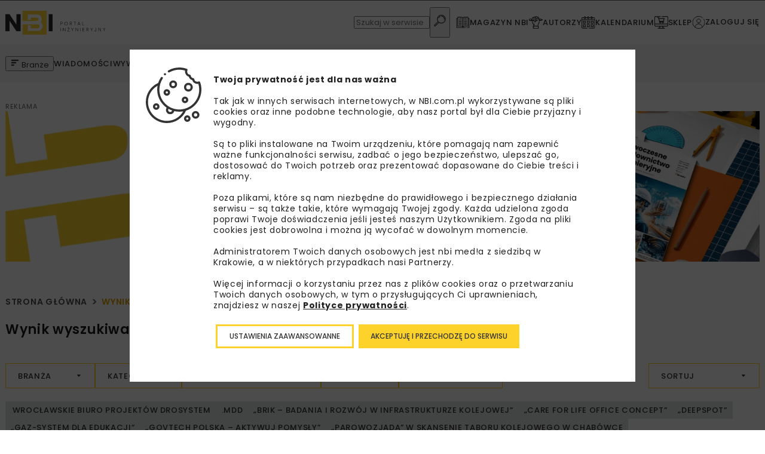

--- FILE ---
content_type: text/html; charset=UTF-8
request_url: https://nbi.com.pl/wyszukiwarka?t=18003
body_size: 21915
content:
<!doctype html>
<html lang="pl-PL" prefix="og: https://ogp.me/ns#">

    <head>
        <!-- manual gtag default -->
        <script>
        // Define dataLayer and the gtag function.
        window.dataLayer = window.dataLayer || [];
        function gtag(){dataLayer.push(arguments);}
        // Default ad_storage to 'denied'.
        gtag('consent', 'default', {
            'ad_storage': 'denied',
            'ad_user_data': 'denied',
            'ad_personalization': 'denied',
            'analytics_storage': 'denied'
        });
        </script>
        <meta charset="UTF-8">
        <meta name="viewport" content="width=device-width, initial-scale=1">
        
        <link rel="profile" href="https://gmpg.org/xfn/11">
        	<style>img:is([sizes="auto" i], [sizes^="auto," i]) { contain-intrinsic-size: 3000px 1500px }</style>
	
<!-- Optymalizacja wyszukiwarek według Rank Math PRO - https://rankmath.com/ -->
<title>Krynica 2020 - NBI</title>
<meta name="robots" content="follow, noindex"/>
<meta property="og:locale" content="pl_PL" />
<meta property="og:type" content="article" />
<meta property="og:title" content="Krynica 2020 - NBI" />
<meta property="og:site_name" content="NBI" />
<meta name="twitter:card" content="summary_large_image" />
<meta name="twitter:title" content="Krynica 2020 - NBI" />
<script type="application/ld+json" class="rank-math-schema-pro">{"@context":"https://schema.org","@graph":[{"@type":"Organization","@id":"https://nbi.com.pl/#organization","name":"NBI","url":"https://nbi.com.pl","logo":{"@type":"ImageObject","@id":"https://nbi.com.pl/#logo","url":"https://nbi.com.pl/content/uploads/2023/08/portal-3.svg","contentUrl":"https://nbi.com.pl/content/uploads/2023/08/portal-3.svg","caption":"NBI","inLanguage":"pl-PL","width":"87","height":"20"}},{"@type":"WebSite","@id":"https://nbi.com.pl/#website","url":"https://nbi.com.pl","name":"NBI","publisher":{"@id":"https://nbi.com.pl/#organization"},"inLanguage":"pl-PL"},{"@type":"WebPage","@id":"#webpage","url":"","name":"Krynica 2020 - NBI","isPartOf":{"@id":"https://nbi.com.pl/#website"},"inLanguage":"pl-PL"}]}</script>
<!-- /Wtyczka Rank Math WordPress SEO -->

<link rel="alternate" type="application/rss+xml" title="NBI &raquo; Kanał z wpisami" href="https://nbi.com.pl/feed/" />
<link rel="alternate" type="application/rss+xml" title="NBI &raquo; Kanał z komentarzami" href="https://nbi.com.pl/comments/feed/" />
<link rel='stylesheet' id='wp-quicklatex-format-css' href='https://nbi.com.pl/content/plugins/wp-quicklatex/css/quicklatex-format.css?ver=6.8' type='text/css' media='all' />
<style id='classic-theme-styles-inline-css' type='text/css'>
/*! This file is auto-generated */
.wp-block-button__link{color:#fff;background-color:#32373c;border-radius:9999px;box-shadow:none;text-decoration:none;padding:calc(.667em + 2px) calc(1.333em + 2px);font-size:1.125em}.wp-block-file__button{background:#32373c;color:#fff;text-decoration:none}
</style>
<style id='filebird-block-filebird-gallery-style-inline-css' type='text/css'>
ul.filebird-block-filebird-gallery{margin:auto!important;padding:0!important;width:100%}ul.filebird-block-filebird-gallery.layout-grid{display:grid;grid-gap:20px;align-items:stretch;grid-template-columns:repeat(var(--columns),1fr);justify-items:stretch}ul.filebird-block-filebird-gallery.layout-grid li img{border:1px solid #ccc;box-shadow:2px 2px 6px 0 rgba(0,0,0,.3);height:100%;max-width:100%;-o-object-fit:cover;object-fit:cover;width:100%}ul.filebird-block-filebird-gallery.layout-masonry{-moz-column-count:var(--columns);-moz-column-gap:var(--space);column-gap:var(--space);-moz-column-width:var(--min-width);columns:var(--min-width) var(--columns);display:block;overflow:auto}ul.filebird-block-filebird-gallery.layout-masonry li{margin-bottom:var(--space)}ul.filebird-block-filebird-gallery li{list-style:none}ul.filebird-block-filebird-gallery li figure{height:100%;margin:0;padding:0;position:relative;width:100%}ul.filebird-block-filebird-gallery li figure figcaption{background:linear-gradient(0deg,rgba(0,0,0,.7),rgba(0,0,0,.3) 70%,transparent);bottom:0;box-sizing:border-box;color:#fff;font-size:.8em;margin:0;max-height:100%;overflow:auto;padding:3em .77em .7em;position:absolute;text-align:center;width:100%;z-index:2}ul.filebird-block-filebird-gallery li figure figcaption a{color:inherit}

</style>
<style id='global-styles-inline-css' type='text/css'>
:root{--wp--preset--aspect-ratio--square: 1;--wp--preset--aspect-ratio--4-3: 4/3;--wp--preset--aspect-ratio--3-4: 3/4;--wp--preset--aspect-ratio--3-2: 3/2;--wp--preset--aspect-ratio--2-3: 2/3;--wp--preset--aspect-ratio--16-9: 16/9;--wp--preset--aspect-ratio--9-16: 9/16;--wp--preset--color--black: #000000;--wp--preset--color--cyan-bluish-gray: #abb8c3;--wp--preset--color--white: #ffffff;--wp--preset--color--pale-pink: #f78da7;--wp--preset--color--vivid-red: #cf2e2e;--wp--preset--color--luminous-vivid-orange: #ff6900;--wp--preset--color--luminous-vivid-amber: #fcb900;--wp--preset--color--light-green-cyan: #7bdcb5;--wp--preset--color--vivid-green-cyan: #00d084;--wp--preset--color--pale-cyan-blue: #8ed1fc;--wp--preset--color--vivid-cyan-blue: #0693e3;--wp--preset--color--vivid-purple: #9b51e0;--wp--preset--gradient--vivid-cyan-blue-to-vivid-purple: linear-gradient(135deg,rgba(6,147,227,1) 0%,rgb(155,81,224) 100%);--wp--preset--gradient--light-green-cyan-to-vivid-green-cyan: linear-gradient(135deg,rgb(122,220,180) 0%,rgb(0,208,130) 100%);--wp--preset--gradient--luminous-vivid-amber-to-luminous-vivid-orange: linear-gradient(135deg,rgba(252,185,0,1) 0%,rgba(255,105,0,1) 100%);--wp--preset--gradient--luminous-vivid-orange-to-vivid-red: linear-gradient(135deg,rgba(255,105,0,1) 0%,rgb(207,46,46) 100%);--wp--preset--gradient--very-light-gray-to-cyan-bluish-gray: linear-gradient(135deg,rgb(238,238,238) 0%,rgb(169,184,195) 100%);--wp--preset--gradient--cool-to-warm-spectrum: linear-gradient(135deg,rgb(74,234,220) 0%,rgb(151,120,209) 20%,rgb(207,42,186) 40%,rgb(238,44,130) 60%,rgb(251,105,98) 80%,rgb(254,248,76) 100%);--wp--preset--gradient--blush-light-purple: linear-gradient(135deg,rgb(255,206,236) 0%,rgb(152,150,240) 100%);--wp--preset--gradient--blush-bordeaux: linear-gradient(135deg,rgb(254,205,165) 0%,rgb(254,45,45) 50%,rgb(107,0,62) 100%);--wp--preset--gradient--luminous-dusk: linear-gradient(135deg,rgb(255,203,112) 0%,rgb(199,81,192) 50%,rgb(65,88,208) 100%);--wp--preset--gradient--pale-ocean: linear-gradient(135deg,rgb(255,245,203) 0%,rgb(182,227,212) 50%,rgb(51,167,181) 100%);--wp--preset--gradient--electric-grass: linear-gradient(135deg,rgb(202,248,128) 0%,rgb(113,206,126) 100%);--wp--preset--gradient--midnight: linear-gradient(135deg,rgb(2,3,129) 0%,rgb(40,116,252) 100%);--wp--preset--font-size--small: 13px;--wp--preset--font-size--medium: 20px;--wp--preset--font-size--large: 36px;--wp--preset--font-size--x-large: 42px;--wp--preset--spacing--20: 0.44rem;--wp--preset--spacing--30: 0.67rem;--wp--preset--spacing--40: 1rem;--wp--preset--spacing--50: 1.5rem;--wp--preset--spacing--60: 2.25rem;--wp--preset--spacing--70: 3.38rem;--wp--preset--spacing--80: 5.06rem;--wp--preset--shadow--natural: 6px 6px 9px rgba(0, 0, 0, 0.2);--wp--preset--shadow--deep: 12px 12px 50px rgba(0, 0, 0, 0.4);--wp--preset--shadow--sharp: 6px 6px 0px rgba(0, 0, 0, 0.2);--wp--preset--shadow--outlined: 6px 6px 0px -3px rgba(255, 255, 255, 1), 6px 6px rgba(0, 0, 0, 1);--wp--preset--shadow--crisp: 6px 6px 0px rgba(0, 0, 0, 1);}:where(.is-layout-flex){gap: 0.5em;}:where(.is-layout-grid){gap: 0.5em;}body .is-layout-flex{display: flex;}.is-layout-flex{flex-wrap: wrap;align-items: center;}.is-layout-flex > :is(*, div){margin: 0;}body .is-layout-grid{display: grid;}.is-layout-grid > :is(*, div){margin: 0;}:where(.wp-block-columns.is-layout-flex){gap: 2em;}:where(.wp-block-columns.is-layout-grid){gap: 2em;}:where(.wp-block-post-template.is-layout-flex){gap: 1.25em;}:where(.wp-block-post-template.is-layout-grid){gap: 1.25em;}.has-black-color{color: var(--wp--preset--color--black) !important;}.has-cyan-bluish-gray-color{color: var(--wp--preset--color--cyan-bluish-gray) !important;}.has-white-color{color: var(--wp--preset--color--white) !important;}.has-pale-pink-color{color: var(--wp--preset--color--pale-pink) !important;}.has-vivid-red-color{color: var(--wp--preset--color--vivid-red) !important;}.has-luminous-vivid-orange-color{color: var(--wp--preset--color--luminous-vivid-orange) !important;}.has-luminous-vivid-amber-color{color: var(--wp--preset--color--luminous-vivid-amber) !important;}.has-light-green-cyan-color{color: var(--wp--preset--color--light-green-cyan) !important;}.has-vivid-green-cyan-color{color: var(--wp--preset--color--vivid-green-cyan) !important;}.has-pale-cyan-blue-color{color: var(--wp--preset--color--pale-cyan-blue) !important;}.has-vivid-cyan-blue-color{color: var(--wp--preset--color--vivid-cyan-blue) !important;}.has-vivid-purple-color{color: var(--wp--preset--color--vivid-purple) !important;}.has-black-background-color{background-color: var(--wp--preset--color--black) !important;}.has-cyan-bluish-gray-background-color{background-color: var(--wp--preset--color--cyan-bluish-gray) !important;}.has-white-background-color{background-color: var(--wp--preset--color--white) !important;}.has-pale-pink-background-color{background-color: var(--wp--preset--color--pale-pink) !important;}.has-vivid-red-background-color{background-color: var(--wp--preset--color--vivid-red) !important;}.has-luminous-vivid-orange-background-color{background-color: var(--wp--preset--color--luminous-vivid-orange) !important;}.has-luminous-vivid-amber-background-color{background-color: var(--wp--preset--color--luminous-vivid-amber) !important;}.has-light-green-cyan-background-color{background-color: var(--wp--preset--color--light-green-cyan) !important;}.has-vivid-green-cyan-background-color{background-color: var(--wp--preset--color--vivid-green-cyan) !important;}.has-pale-cyan-blue-background-color{background-color: var(--wp--preset--color--pale-cyan-blue) !important;}.has-vivid-cyan-blue-background-color{background-color: var(--wp--preset--color--vivid-cyan-blue) !important;}.has-vivid-purple-background-color{background-color: var(--wp--preset--color--vivid-purple) !important;}.has-black-border-color{border-color: var(--wp--preset--color--black) !important;}.has-cyan-bluish-gray-border-color{border-color: var(--wp--preset--color--cyan-bluish-gray) !important;}.has-white-border-color{border-color: var(--wp--preset--color--white) !important;}.has-pale-pink-border-color{border-color: var(--wp--preset--color--pale-pink) !important;}.has-vivid-red-border-color{border-color: var(--wp--preset--color--vivid-red) !important;}.has-luminous-vivid-orange-border-color{border-color: var(--wp--preset--color--luminous-vivid-orange) !important;}.has-luminous-vivid-amber-border-color{border-color: var(--wp--preset--color--luminous-vivid-amber) !important;}.has-light-green-cyan-border-color{border-color: var(--wp--preset--color--light-green-cyan) !important;}.has-vivid-green-cyan-border-color{border-color: var(--wp--preset--color--vivid-green-cyan) !important;}.has-pale-cyan-blue-border-color{border-color: var(--wp--preset--color--pale-cyan-blue) !important;}.has-vivid-cyan-blue-border-color{border-color: var(--wp--preset--color--vivid-cyan-blue) !important;}.has-vivid-purple-border-color{border-color: var(--wp--preset--color--vivid-purple) !important;}.has-vivid-cyan-blue-to-vivid-purple-gradient-background{background: var(--wp--preset--gradient--vivid-cyan-blue-to-vivid-purple) !important;}.has-light-green-cyan-to-vivid-green-cyan-gradient-background{background: var(--wp--preset--gradient--light-green-cyan-to-vivid-green-cyan) !important;}.has-luminous-vivid-amber-to-luminous-vivid-orange-gradient-background{background: var(--wp--preset--gradient--luminous-vivid-amber-to-luminous-vivid-orange) !important;}.has-luminous-vivid-orange-to-vivid-red-gradient-background{background: var(--wp--preset--gradient--luminous-vivid-orange-to-vivid-red) !important;}.has-very-light-gray-to-cyan-bluish-gray-gradient-background{background: var(--wp--preset--gradient--very-light-gray-to-cyan-bluish-gray) !important;}.has-cool-to-warm-spectrum-gradient-background{background: var(--wp--preset--gradient--cool-to-warm-spectrum) !important;}.has-blush-light-purple-gradient-background{background: var(--wp--preset--gradient--blush-light-purple) !important;}.has-blush-bordeaux-gradient-background{background: var(--wp--preset--gradient--blush-bordeaux) !important;}.has-luminous-dusk-gradient-background{background: var(--wp--preset--gradient--luminous-dusk) !important;}.has-pale-ocean-gradient-background{background: var(--wp--preset--gradient--pale-ocean) !important;}.has-electric-grass-gradient-background{background: var(--wp--preset--gradient--electric-grass) !important;}.has-midnight-gradient-background{background: var(--wp--preset--gradient--midnight) !important;}.has-small-font-size{font-size: var(--wp--preset--font-size--small) !important;}.has-medium-font-size{font-size: var(--wp--preset--font-size--medium) !important;}.has-large-font-size{font-size: var(--wp--preset--font-size--large) !important;}.has-x-large-font-size{font-size: var(--wp--preset--font-size--x-large) !important;}
:where(.wp-block-post-template.is-layout-flex){gap: 1.25em;}:where(.wp-block-post-template.is-layout-grid){gap: 1.25em;}
:where(.wp-block-columns.is-layout-flex){gap: 2em;}:where(.wp-block-columns.is-layout-grid){gap: 2em;}
:root :where(.wp-block-pullquote){font-size: 1.5em;line-height: 1.6;}
</style>
<link rel='stylesheet' id='woocommerce-layout-css' href='https://nbi.com.pl/content/plugins/woocommerce/assets/css/woocommerce-layout.css?ver=9.8.1' type='text/css' media='all' />
<link rel='stylesheet' id='woocommerce-smallscreen-css' href='https://nbi.com.pl/content/plugins/woocommerce/assets/css/woocommerce-smallscreen.css?ver=9.8.1' type='text/css' media='only screen and (max-width: 768px)' />
<link rel='stylesheet' id='woocommerce-general-css' href='https://nbi.com.pl/content/plugins/woocommerce/assets/css/woocommerce.css?ver=9.8.1' type='text/css' media='all' />
<style id='woocommerce-inline-inline-css' type='text/css'>
.woocommerce form .form-row .required { visibility: visible; }
</style>
<link rel='stylesheet' id='brands-styles-css' href='https://nbi.com.pl/content/plugins/woocommerce/assets/css/brands.css?ver=9.8.1' type='text/css' media='all' />
<link rel='stylesheet' id='dgwt-wcas-style-css' href='https://nbi.com.pl/content/plugins/ajax-search-for-woocommerce/assets/css/style.min.css?ver=1.30.0' type='text/css' media='all' />
<link rel='stylesheet' id='theme_styles-css' href='https://nbi.com.pl/content/themes/nbi-theme/dist/css/theme.css?ver=6.2.0' type='text/css' media='all' />
<link rel='stylesheet' id='moove_gdpr_frontend-css' href='https://nbi.com.pl/content/plugins/gdpr-cookie-compliance/dist/styles/gdpr-main.css?ver=4.16.1' type='text/css' media='all' />
<style id='moove_gdpr_frontend-inline-css' type='text/css'>
#moove_gdpr_cookie_modal,#moove_gdpr_cookie_info_bar,.gdpr_cookie_settings_shortcode_content{font-family:Nunito,sans-serif}#moove_gdpr_save_popup_settings_button{background-color:#373737;color:#fff}#moove_gdpr_save_popup_settings_button:hover{background-color:#000}#moove_gdpr_cookie_info_bar .moove-gdpr-info-bar-container .moove-gdpr-info-bar-content a.mgbutton,#moove_gdpr_cookie_info_bar .moove-gdpr-info-bar-container .moove-gdpr-info-bar-content button.mgbutton{background-color:#fdd22a}#moove_gdpr_cookie_modal .moove-gdpr-modal-content .moove-gdpr-modal-footer-content .moove-gdpr-button-holder a.mgbutton,#moove_gdpr_cookie_modal .moove-gdpr-modal-content .moove-gdpr-modal-footer-content .moove-gdpr-button-holder button.mgbutton,.gdpr_cookie_settings_shortcode_content .gdpr-shr-button.button-green{background-color:#fdd22a;border-color:#fdd22a}#moove_gdpr_cookie_modal .moove-gdpr-modal-content .moove-gdpr-modal-footer-content .moove-gdpr-button-holder a.mgbutton:hover,#moove_gdpr_cookie_modal .moove-gdpr-modal-content .moove-gdpr-modal-footer-content .moove-gdpr-button-holder button.mgbutton:hover,.gdpr_cookie_settings_shortcode_content .gdpr-shr-button.button-green:hover{background-color:#fff;color:#fdd22a}#moove_gdpr_cookie_modal .moove-gdpr-modal-content .moove-gdpr-modal-close i,#moove_gdpr_cookie_modal .moove-gdpr-modal-content .moove-gdpr-modal-close span.gdpr-icon{background-color:#fdd22a;border:1px solid #fdd22a}#moove_gdpr_cookie_info_bar span.change-settings-button.focus-g,#moove_gdpr_cookie_info_bar span.change-settings-button:focus,#moove_gdpr_cookie_info_bar button.change-settings-button.focus-g,#moove_gdpr_cookie_info_bar button.change-settings-button:focus{-webkit-box-shadow:0 0 1px 3px #fdd22a;-moz-box-shadow:0 0 1px 3px #fdd22a;box-shadow:0 0 1px 3px #fdd22a}#moove_gdpr_cookie_modal .moove-gdpr-modal-content .moove-gdpr-modal-close i:hover,#moove_gdpr_cookie_modal .moove-gdpr-modal-content .moove-gdpr-modal-close span.gdpr-icon:hover,#moove_gdpr_cookie_info_bar span[data-href]>u.change-settings-button{color:#fdd22a}#moove_gdpr_cookie_modal .moove-gdpr-modal-content .moove-gdpr-modal-left-content #moove-gdpr-menu li.menu-item-selected a span.gdpr-icon,#moove_gdpr_cookie_modal .moove-gdpr-modal-content .moove-gdpr-modal-left-content #moove-gdpr-menu li.menu-item-selected button span.gdpr-icon{color:inherit}#moove_gdpr_cookie_modal .moove-gdpr-modal-content .moove-gdpr-modal-left-content #moove-gdpr-menu li a span.gdpr-icon,#moove_gdpr_cookie_modal .moove-gdpr-modal-content .moove-gdpr-modal-left-content #moove-gdpr-menu li button span.gdpr-icon{color:inherit}#moove_gdpr_cookie_modal .gdpr-acc-link{line-height:0;font-size:0;color:transparent;position:absolute}#moove_gdpr_cookie_modal .moove-gdpr-modal-content .moove-gdpr-modal-close:hover i,#moove_gdpr_cookie_modal .moove-gdpr-modal-content .moove-gdpr-modal-left-content #moove-gdpr-menu li a,#moove_gdpr_cookie_modal .moove-gdpr-modal-content .moove-gdpr-modal-left-content #moove-gdpr-menu li button,#moove_gdpr_cookie_modal .moove-gdpr-modal-content .moove-gdpr-modal-left-content #moove-gdpr-menu li button i,#moove_gdpr_cookie_modal .moove-gdpr-modal-content .moove-gdpr-modal-left-content #moove-gdpr-menu li a i,#moove_gdpr_cookie_modal .moove-gdpr-modal-content .moove-gdpr-tab-main .moove-gdpr-tab-main-content a:hover,#moove_gdpr_cookie_info_bar.moove-gdpr-dark-scheme .moove-gdpr-info-bar-container .moove-gdpr-info-bar-content a.mgbutton:hover,#moove_gdpr_cookie_info_bar.moove-gdpr-dark-scheme .moove-gdpr-info-bar-container .moove-gdpr-info-bar-content button.mgbutton:hover,#moove_gdpr_cookie_info_bar.moove-gdpr-dark-scheme .moove-gdpr-info-bar-container .moove-gdpr-info-bar-content a:hover,#moove_gdpr_cookie_info_bar.moove-gdpr-dark-scheme .moove-gdpr-info-bar-container .moove-gdpr-info-bar-content button:hover,#moove_gdpr_cookie_info_bar.moove-gdpr-dark-scheme .moove-gdpr-info-bar-container .moove-gdpr-info-bar-content span.change-settings-button:hover,#moove_gdpr_cookie_info_bar.moove-gdpr-dark-scheme .moove-gdpr-info-bar-container .moove-gdpr-info-bar-content button.change-settings-button:hover,#moove_gdpr_cookie_info_bar.moove-gdpr-dark-scheme .moove-gdpr-info-bar-container .moove-gdpr-info-bar-content u.change-settings-button:hover,#moove_gdpr_cookie_info_bar span[data-href]>u.change-settings-button,#moove_gdpr_cookie_info_bar.moove-gdpr-dark-scheme .moove-gdpr-info-bar-container .moove-gdpr-info-bar-content a.mgbutton.focus-g,#moove_gdpr_cookie_info_bar.moove-gdpr-dark-scheme .moove-gdpr-info-bar-container .moove-gdpr-info-bar-content button.mgbutton.focus-g,#moove_gdpr_cookie_info_bar.moove-gdpr-dark-scheme .moove-gdpr-info-bar-container .moove-gdpr-info-bar-content a.focus-g,#moove_gdpr_cookie_info_bar.moove-gdpr-dark-scheme .moove-gdpr-info-bar-container .moove-gdpr-info-bar-content button.focus-g,#moove_gdpr_cookie_info_bar.moove-gdpr-dark-scheme .moove-gdpr-info-bar-container .moove-gdpr-info-bar-content a.mgbutton:focus,#moove_gdpr_cookie_info_bar.moove-gdpr-dark-scheme .moove-gdpr-info-bar-container .moove-gdpr-info-bar-content button.mgbutton:focus,#moove_gdpr_cookie_info_bar.moove-gdpr-dark-scheme .moove-gdpr-info-bar-container .moove-gdpr-info-bar-content a:focus,#moove_gdpr_cookie_info_bar.moove-gdpr-dark-scheme .moove-gdpr-info-bar-container .moove-gdpr-info-bar-content button:focus,#moove_gdpr_cookie_info_bar.moove-gdpr-dark-scheme .moove-gdpr-info-bar-container .moove-gdpr-info-bar-content span.change-settings-button.focus-g,span.change-settings-button:focus,button.change-settings-button.focus-g,button.change-settings-button:focus,#moove_gdpr_cookie_info_bar.moove-gdpr-dark-scheme .moove-gdpr-info-bar-container .moove-gdpr-info-bar-content u.change-settings-button.focus-g,#moove_gdpr_cookie_info_bar.moove-gdpr-dark-scheme .moove-gdpr-info-bar-container .moove-gdpr-info-bar-content u.change-settings-button:focus{color:#fdd22a}#moove_gdpr_cookie_modal .moove-gdpr-branding.focus-g span,#moove_gdpr_cookie_modal .moove-gdpr-modal-content .moove-gdpr-tab-main a.focus-g{color:#fdd22a}#moove_gdpr_cookie_modal.gdpr_lightbox-hide{display:none}#moove_gdpr_cookie_info_bar .moove-gdpr-info-bar-container .moove-gdpr-info-bar-content a.mgbutton,#moove_gdpr_cookie_info_bar .moove-gdpr-info-bar-container .moove-gdpr-info-bar-content button.mgbutton,#moove_gdpr_cookie_modal .moove-gdpr-modal-content .moove-gdpr-modal-footer-content .moove-gdpr-button-holder a.mgbutton,#moove_gdpr_cookie_modal .moove-gdpr-modal-content .moove-gdpr-modal-footer-content .moove-gdpr-button-holder button.mgbutton,.gdpr-shr-button,#moove_gdpr_cookie_info_bar .moove-gdpr-infobar-close-btn{border-radius:0}
</style>
<script type="text/javascript" src="https://nbi.com.pl/cms/wp-includes/js/jquery/jquery.min.js?ver=3.7.1" id="jquery-core-js"></script>
<script type="text/javascript" src="https://nbi.com.pl/cms/wp-includes/js/jquery/jquery-migrate.min.js?ver=3.4.1" id="jquery-migrate-js"></script>
<script type="text/javascript" src="https://nbi.com.pl/content/plugins/woocommerce/assets/js/jquery-blockui/jquery.blockUI.min.js?ver=2.7.0-wc.9.8.1" id="jquery-blockui-js" defer="defer" data-wp-strategy="defer"></script>
<script type="text/javascript" src="https://nbi.com.pl/content/plugins/woocommerce/assets/js/js-cookie/js.cookie.min.js?ver=2.1.4-wc.9.8.1" id="js-cookie-js" defer="defer" data-wp-strategy="defer"></script>
<script type="text/javascript" id="woocommerce-js-extra">
/* <![CDATA[ */
var woocommerce_params = {"ajax_url":"\/cms\/wp-admin\/admin-ajax.php","wc_ajax_url":"\/?wc-ajax=%%endpoint%%","i18n_password_show":"Show password","i18n_password_hide":"Hide password"};
/* ]]> */
</script>
<script type="text/javascript" src="https://nbi.com.pl/content/plugins/woocommerce/assets/js/frontend/woocommerce.min.js?ver=9.8.1" id="woocommerce-js" defer="defer" data-wp-strategy="defer"></script>
<script type="text/javascript" src="https://nbi.com.pl/content/plugins/wp-quicklatex/js/wp-quicklatex-frontend.js?ver=1.0" id="wp-quicklatex-frontend-js"></script>
<link rel="https://api.w.org/" href="https://nbi.com.pl/wp-json/" /><link rel="EditURI" type="application/rsd+xml" title="RSD" href="https://nbi.com.pl/cms/xmlrpc.php?rsd" />
<meta name="generator" content="WordPress 6.8" />
<script type="text/javascript">
/* <![CDATA[ */
var themosis = {
ajaxurl: "https:\/\/nbi.com.pl\/cms\/wp-admin\/admin-ajax.php",
api: {"base_url":"https:\/\/nbi.com.pl\/wp-json\/theme-nbi\/v1","nonce":"bccdc66318"},
};
/* ]]> */
</script><meta name="csrf-token" content="Dz1dirtwDyJKf2r1g1I4RwaqVjrtqERfDHwQDnDg">		<style>
			.dgwt-wcas-ico-magnifier,.dgwt-wcas-ico-magnifier-handler{max-width:20px}.dgwt-wcas-search-wrapp{max-width:600px}		</style>
			<noscript><style>.woocommerce-product-gallery{ opacity: 1 !important; }</style></noscript>
	<style type="text/css">.wpgs-for .slick-arrow::before,.wpgs-nav .slick-prev::before, .wpgs-nav .slick-next::before{color:#000;}.fancybox-bg{background-color:rgba(10,0,0,0.75);}.fancybox-caption,.fancybox-infobar{color:#fff;}.wpgs-nav .slick-slide{border-color:transparent}.wpgs-nav .slick-current{border-color:#fdd22a}.wpgs-video-wrapper{min-height:500px;}</style><link rel="icon" href="https://nbi.com.pl/content/uploads/2024/01/cropped-nbi-favicon-32x32.png" sizes="32x32" />
<link rel="icon" href="https://nbi.com.pl/content/uploads/2024/01/cropped-nbi-favicon-192x192.png" sizes="192x192" />
<link rel="apple-touch-icon" href="https://nbi.com.pl/content/uploads/2024/01/cropped-nbi-favicon-180x180.png" />
<meta name="msapplication-TileImage" content="https://nbi.com.pl/content/uploads/2024/01/cropped-nbi-favicon-270x270.png" />
		<style type="text/css" id="wp-custom-css">
			.woocommerce-checkout .woocommerce #shipping_country_field .woocommerce-input-wrapper strong {
    border: 1px solid var(--gray-4,#bdbdbd);
    box-shadow: none;
    display: block;
    font-size: 12px;
    font-weight: 400;
    letter-spacing: .6px;
    line-height: 28px;
    padding: 6px 15px;
    width: 100%
}

.l-article .wp-block-table.grunty-table td{
	min-width: auto;
}		</style>
		                        <!-- Google Tag Manager - MANUAL -->
        <!-- <script>(function(w,d,s,l,i){w[l]=w[l]||[];w[l].push({'gtm.start':
        new Date().getTime(),event:'gtm.js'});var f=d.getElementsByTagName(s)[0],
        j=d.createElement(s),dl=l!='dataLayer'?'&l='+l:'';j.async=true;j.src=
        'https://www.googletagmanager.com/gtm.js?id='+i+dl;f.parentNode.insertBefore(j,f);
        })(window,document,'script','dataLayer','GTM-PG2HPS5');</script> -->
        <!-- End Google Tag Manager -->

        <!-- manual add accept -->
        <script>
        window.dataLayer = window.dataLayer || [];
        function gtag(){dataLayer.push(arguments);}
        gtag('js', new Date());
        gtag('config', 'G-DFMBSZ0ZRB');
        </script>
    </head>

    
    <body class="wyszukiwarka wp-theme-nbi-theme theme-nbi-theme woocommerce-no-js hfeed no-sidebar">
        <!-- Google Tag Manager (noscript) - MANUAL -->
        <!-- <noscript><iframe src="https://www.googletagmanager.com/ns.html?id=GTM-PG2HPS5"
        height="0" width="0" style="display:none;visibility:hidden"></iframe></noscript> -->
        <!-- End Google Tag Manager (noscript) -->
        
        <header class="c-header  js-main-header">
                    <div class="c-header__top-menu-wrap">
        <div class="container-xxl">

                            <div class="c-header__top d-flex align-items-center justify-content-between">
                    <div class="c-header__logo">
                        <a href="https://nbi.com.pl/"rel="home">
                            
                                                            <img width="87" height="20" src="https://nbi.com.pl/content/uploads/2023/08/portal-3.svg" class="c-header__logo-desktop attachment-full size-full" alt="" decoding="async" />
                                <img width="41" height="20" src="https://nbi.com.pl/content/uploads/2023/08/sticky-3.svg" class="c-header__logo-sticky attachment-full size-full" alt="" decoding="async" />
                                <img width="41" height="20" src="https://nbi.com.pl/content/uploads/2023/08/sticky-3.svg" class="c-header__logo-mobile attachment-full size-full" alt="" decoding="async" />
                                                    </a>
                                                    <button data-mega-menu-btn type="button"
                                class="c-btn c-btn--industries c-header__logo-btn-industries"
                                title="Branże" data-target="js-desktop-content">
                                <svg
    width="16"
    height="16"
    viewBox="0 0 16 16"
    fill="none"
    xmlns="http://www.w3.org/2000/svg"
>
    <path
        fill-rule="evenodd"
        clip-rule="evenodd"
        d="M2 4.00016C2 3.63198 2.29848 3.3335 2.66667 3.3335H13.3333C13.7015 3.3335 14 3.63198 14 4.00016C14 4.36835 13.7015 4.66683 13.3333 4.66683H2.66667C2.29848 4.66683 2 4.36835 2 4.00016ZM2 8.00016C2 7.63196 2.29848 7.3335 2.66667 7.3335H9.33333C9.70153 7.3335 10 7.63196 10 8.00016C10 8.36836 9.70153 8.66683 9.33333 8.66683H2.66667C2.29848 8.66683 2 8.36836 2 8.00016ZM2 12.0002C2 11.632 2.29848 11.3335 2.66667 11.3335H6C6.36819 11.3335 6.66667 11.632 6.66667 12.0002C6.66667 12.3684 6.36819 12.6668 6 12.6668H2.66667C2.29848 12.6668 2 12.3684 2 12.0002Z"
        fill="#333333"
    />
</svg>
                                Branże
                            </button>
                                            </div>
                    <div class="d-none d-xl-flex align-items-center">
                        <div class="c-header__search-wrapper">
                            <form class="c-form" method="GET" action="https://nbi.com.pl/wyszukiwarka">
    <input type="hidden" name="_token" value="Dz1dirtwDyJKf2r1g1I4RwaqVjrtqERfDHwQDnDg">    <div class="c-form__fields c-form__fields--one-line c-form__fields--one-line-stretch c-form__fields--one-line-mb-none">
        <div class="c-form-field c-form-field--text c-form-field--dark required-field c-form-field--type-search "
        data-name="s" data-type="text">
        <input id="search-field-custom" type="text" name="s" class="c-form-field__input"
            value="" placeholder="Szukaj w serwisie"  />
        <label for="search-field-custom" class="c-form-field__label">
            Szukaj w serwisie
        </label>
                <span class="c-form-field__info"></span>
    </div>
        <div class="c-form__wrap-btn c-form__wrap-btn--margin-none">
            <button type="submit" class="c-btn c-btn--main c-btn--type-search"
                title="Szukaj"><svg width="20" height="21" viewBox="0 0 22 23" fill="none" xmlns="http://www.w3.org/2000/svg">
    <path d="M0.95048 19.3713L7.24529 13.0765C6.42459 11.8441 5.94552 10.3656 5.94552 8.7771C5.94552 4.4888 9.43433 1 13.7227 1C18.011 1 21.4998 4.4888 21.4998 8.7771C21.4998 13.0654 18.011 16.5542 13.7227 16.5542C12.1342 16.5542 10.6557 16.0751 9.42329 15.2544L3.12848 21.5492C2.8376 21.8401 2.45086 22.0003 2.03946 22.0003C1.62807 22.0003 1.24137 21.8401 0.95048 21.5492C0.350043 20.9488 0.350043 19.9718 0.95048 19.3713ZM13.7227 15.7339C17.5586 15.7339 20.6794 12.6131 20.6794 8.7771C20.6794 4.94113 17.5586 1.82033 13.7227 1.82033C9.8867 1.82033 6.76589 4.94113 6.76589 8.7771C6.76589 12.6131 9.8867 15.7339 13.7227 15.7339ZM1.53057 20.9692C1.6665 21.1051 1.84726 21.18 2.03946 21.18C2.23175 21.18 2.41246 21.1052 2.54839 20.9692L8.75846 14.7591C8.38878 14.4518 8.04794 14.111 7.74064 13.7413L1.53057 19.9513C1.24998 20.232 1.24998 20.6886 1.53057 20.9692Z" fill="#333333" stroke="#333333" stroke-width="0.5"/>
    <path d="M13.7227 2.85303C16.9893 2.85303 19.6469 5.51055 19.6469 8.77713C19.6469 9.00362 19.4632 9.18729 19.2367 9.18729C19.0102 9.18729 18.8265 9.00366 18.8265 8.77713C18.8265 5.96288 16.537 3.67335 13.7227 3.67335C13.4963 3.67335 13.3126 3.48968 13.3126 3.26319C13.3126 3.0367 13.4963 2.85303 13.7227 2.85303Z" fill="#333333" stroke="#333333" stroke-width="0.5"/>
    <path d="M8.37379 6.22781C8.95717 5.00594 9.95132 4.01174 11.1732 3.42833C11.3776 3.33067 11.6224 3.41733 11.72 3.62176C11.8176 3.82614 11.731 4.07101 11.5266 4.16863C10.4736 4.67141 9.61683 5.5282 9.1141 6.58125C9.04371 6.72862 8.89679 6.81475 8.74368 6.81475C8.68445 6.81475 8.62428 6.80187 8.56723 6.77468C8.3628 6.67706 8.27622 6.43224 8.37379 6.22781Z" fill="#333333" stroke="#333333" stroke-width="0.5"/>
    <circle cx="19" cy="10.5" r="0.5" fill="#333333"/>
    </svg>
                </button>
        </div>
    </div>
</form>                        </div>
                        <nav
    class="c-nav c-nav-default   ">
            <ul class="c-nav-default__items ">
                    
            
            <li
                class="c-nav-default__item normal">

                <a href="https://nbi.com.pl/magazyn/"
                    class="c-nav-default__link normal un-active">
                                            <img width="682" height="682" src="https://nbi.com.pl/content/uploads/2023/10/005-book.svg" class="attachment-full size-full" alt="" decoding="async" />
                        Magazyn NBI
                                    </a>
            </li>
                    
            
            <li
                class="c-nav-default__item normal">

                <a href="https://nbi.com.pl/autorzy/"
                    class="c-nav-default__link normal un-active">
                                            <img width="512" height="512" src="https://nbi.com.pl/content/uploads/2024/01/004-copywriting.svg" class="attachment-full size-full" alt="" decoding="async" />
                        Autorzy
                                    </a>
            </li>
                    
            
            <li
                class="c-nav-default__item normal">

                <a href="https://nbi.com.pl/kalendarium/"
                    class="c-nav-default__link normal un-active">
                                            <img width="24" height="25" src="https://nbi.com.pl/content/uploads/2023/06/icon-calendar.svg" class="attachment-full size-full" alt="" decoding="async" />
                        Kalendarium
                                    </a>
            </li>
                    
            
            <li
                class="c-nav-default__item normal">

                <a href="https://nbi.com.pl/sklep/"
                    class="c-nav-default__link normal un-active">
                                            <img width="23" height="23" src="https://nbi.com.pl/content/uploads/2023/06/icon-shop.svg" class="attachment-full size-full" alt="" decoding="async" />
                        Sklep
                                    </a>
            </li>
                    
            
            <li
                class="c-nav-default__item c-nav-default__item--featured">

                <a href="https://nbi.com.pl/moje-konto/?from=portal"
                    class="c-nav-default__link c-btn un-active">
                                            <img width="22" height="21" src="https://nbi.com.pl/content/uploads/2023/06/icon-login.svg" class="attachment-full size-full" alt="" decoding="async" />
                        Zaloguj się
                                    </a>
            </li>
            </ul>
</nav>
                    </div>
                    <div class="d-flex d-xl-none">
                        <nav
    class="c-nav c-nav-default d-flex  ">
    

    
        <button data-mega-menu-btn type="button" class="c-btn c-btn--industries" title="Branże"
        data-target="js-desktop-content">
        <svg
    width="16"
    height="16"
    viewBox="0 0 16 16"
    fill="none"
    xmlns="http://www.w3.org/2000/svg"
>
    <path
        fill-rule="evenodd"
        clip-rule="evenodd"
        d="M2 4.00016C2 3.63198 2.29848 3.3335 2.66667 3.3335H13.3333C13.7015 3.3335 14 3.63198 14 4.00016C14 4.36835 13.7015 4.66683 13.3333 4.66683H2.66667C2.29848 4.66683 2 4.36835 2 4.00016ZM2 8.00016C2 7.63196 2.29848 7.3335 2.66667 7.3335H9.33333C9.70153 7.3335 10 7.63196 10 8.00016C10 8.36836 9.70153 8.66683 9.33333 8.66683H2.66667C2.29848 8.66683 2 8.36836 2 8.00016ZM2 12.0002C2 11.632 2.29848 11.3335 2.66667 11.3335H6C6.36819 11.3335 6.66667 11.632 6.66667 12.0002C6.66667 12.3684 6.36819 12.6668 6 12.6668H2.66667C2.29848 12.6668 2 12.3684 2 12.0002Z"
        fill="#333333"
    />
</svg>
        Branże
    </button>

    
    
    <ul class="c-nav-default__items c-nav-default__items--mobile flex-wrap">
                    <li class="c-nav-default__item">
                <a
                    href="https://nbi.com.pl/moje-konto/"
                    title="Moje konto"
                    class="c-nav-default__link"
                >
                    <img width="22" height="21" src="https://nbi.com.pl/content/uploads/2023/06/icon-login.svg" class="attachment-full size-full" alt="" decoding="async" />
                </a>
            </li>
            </ul>

    <div
        class="c-offcanvas"
        data-nav-mobile-offcanvas
    >
                    <div class="c-nav__search-wrapper">
                <form class="c-form" method="GET" action="https://nbi.com.pl/wyszukiwarka">
    <input type="hidden" name="_token" value="Dz1dirtwDyJKf2r1g1I4RwaqVjrtqERfDHwQDnDg">    <div class="c-form__fields c-form__fields--one-line c-form__fields--one-line-stretch c-form__fields--one-line-mb-none">
        <div class="c-form-field c-form-field--text c-form-field--dark required-field c-form-field--type-search "
        data-name="s" data-type="text">
        <input id="search-field-custom" type="text" name="s" class="c-form-field__input"
            value="" placeholder="Szukaj w serwisie"  />
        <label for="search-field-custom" class="c-form-field__label">
            Szukaj w serwisie
        </label>
                <span class="c-form-field__info"></span>
    </div>
        <div class="c-form__wrap-btn c-form__wrap-btn--margin-none">
            <button type="submit" class="c-btn c-btn--main c-btn--type-search"
                title="Szukaj"><svg width="20" height="21" viewBox="0 0 22 23" fill="none" xmlns="http://www.w3.org/2000/svg">
    <path d="M0.95048 19.3713L7.24529 13.0765C6.42459 11.8441 5.94552 10.3656 5.94552 8.7771C5.94552 4.4888 9.43433 1 13.7227 1C18.011 1 21.4998 4.4888 21.4998 8.7771C21.4998 13.0654 18.011 16.5542 13.7227 16.5542C12.1342 16.5542 10.6557 16.0751 9.42329 15.2544L3.12848 21.5492C2.8376 21.8401 2.45086 22.0003 2.03946 22.0003C1.62807 22.0003 1.24137 21.8401 0.95048 21.5492C0.350043 20.9488 0.350043 19.9718 0.95048 19.3713ZM13.7227 15.7339C17.5586 15.7339 20.6794 12.6131 20.6794 8.7771C20.6794 4.94113 17.5586 1.82033 13.7227 1.82033C9.8867 1.82033 6.76589 4.94113 6.76589 8.7771C6.76589 12.6131 9.8867 15.7339 13.7227 15.7339ZM1.53057 20.9692C1.6665 21.1051 1.84726 21.18 2.03946 21.18C2.23175 21.18 2.41246 21.1052 2.54839 20.9692L8.75846 14.7591C8.38878 14.4518 8.04794 14.111 7.74064 13.7413L1.53057 19.9513C1.24998 20.232 1.24998 20.6886 1.53057 20.9692Z" fill="#333333" stroke="#333333" stroke-width="0.5"/>
    <path d="M13.7227 2.85303C16.9893 2.85303 19.6469 5.51055 19.6469 8.77713C19.6469 9.00362 19.4632 9.18729 19.2367 9.18729C19.0102 9.18729 18.8265 9.00366 18.8265 8.77713C18.8265 5.96288 16.537 3.67335 13.7227 3.67335C13.4963 3.67335 13.3126 3.48968 13.3126 3.26319C13.3126 3.0367 13.4963 2.85303 13.7227 2.85303Z" fill="#333333" stroke="#333333" stroke-width="0.5"/>
    <path d="M8.37379 6.22781C8.95717 5.00594 9.95132 4.01174 11.1732 3.42833C11.3776 3.33067 11.6224 3.41733 11.72 3.62176C11.8176 3.82614 11.731 4.07101 11.5266 4.16863C10.4736 4.67141 9.61683 5.5282 9.1141 6.58125C9.04371 6.72862 8.89679 6.81475 8.74368 6.81475C8.68445 6.81475 8.62428 6.80187 8.56723 6.77468C8.3628 6.67706 8.27622 6.43224 8.37379 6.22781Z" fill="#333333" stroke="#333333" stroke-width="0.5"/>
    <circle cx="19" cy="10.5" r="0.5" fill="#333333"/>
    </svg>
                </button>
        </div>
    </div>
</form>            </div>
            <nav
    class="c-nav c-nav-default d-flex c-nav-default--mobile ">
            <ul class="c-nav-default__items c-nav-default__items--mobile c-nav-default__items--mobile-top flex-wrap flex-xl-nowrap">
                    
            
            <li
                class="c-nav-default__item normal">

                <a href="https://nbi.com.pl/magazyn/"
                    class="c-nav-default__link normal un-active">
                                            <img width="682" height="682" src="https://nbi.com.pl/content/uploads/2023/10/005-book.svg" class="attachment-full size-full" alt="" decoding="async" />
                        Magazyn NBI
                                    </a>
            </li>
                    
            
            <li
                class="c-nav-default__item normal">

                <a href="https://nbi.com.pl/autorzy/"
                    class="c-nav-default__link normal un-active">
                                            <img width="512" height="512" src="https://nbi.com.pl/content/uploads/2024/01/004-copywriting.svg" class="attachment-full size-full" alt="" decoding="async" />
                        Autorzy
                                    </a>
            </li>
                    
            
            <li
                class="c-nav-default__item normal">

                <a href="https://nbi.com.pl/kalendarium/"
                    class="c-nav-default__link normal un-active">
                                            <img width="24" height="25" src="https://nbi.com.pl/content/uploads/2023/06/icon-calendar.svg" class="attachment-full size-full" alt="" decoding="async" />
                        Kalendarium
                                    </a>
            </li>
                    
            
            <li
                class="c-nav-default__item normal">

                <a href="https://nbi.com.pl/sklep/"
                    class="c-nav-default__link normal un-active">
                                            <img width="23" height="23" src="https://nbi.com.pl/content/uploads/2023/06/icon-shop.svg" class="attachment-full size-full" alt="" decoding="async" />
                        Sklep
                                    </a>
            </li>
                    
            
            <li
                class="c-nav-default__item c-nav-default__item--featured">

                <a href="https://nbi.com.pl/moje-konto/?from=portal"
                    class="c-nav-default__link c-btn un-active">
                                            <img width="22" height="21" src="https://nbi.com.pl/content/uploads/2023/06/icon-login.svg" class="attachment-full size-full" alt="" decoding="async" />
                        Zaloguj się
                                    </a>
            </li>
            </ul>
</nav>
            <nav
    class="c-nav c-nav-default d-flex c-nav-default--mobile c-nav-default--background">
        
    <ul class="c-nav-default__items flex-column flex-xl-row align-items-start flex-wrap">
                            <li class="c-nav-default__item">
                <a href="https://nbi.com.pl/kategoria/wiadomosci/"
                    class="c-nav-default__link un-active">
                    
                    
                    Wiadomości
                </a>

            </li>
                    <li class="c-nav-default__item">
                <a href="https://nbi.com.pl/kategoria/wywiady/"
                    class="c-nav-default__link un-active">
                    
                    
                    Wywiady
                </a>

            </li>
                    <li class="c-nav-default__item">
                <a href="https://nbi.com.pl/kategoria/raporty/"
                    class="c-nav-default__link un-active">
                    
                    
                    Raporty
                </a>

            </li>
                    <li class="c-nav-default__item">
                <a href="https://nbi.com.pl/komentarze/"
                    class="c-nav-default__link un-active">
                    
                    
                    Komentarze
                </a>

            </li>
                    <li class="c-nav-default__item">
                <a href="https://nbi.com.pl/kategoria/inwestycje/"
                    class="c-nav-default__link un-active">
                    
                    
                    Inwestycje
                </a>

            </li>
                    <li class="c-nav-default__item">
                <a href="https://nbi.com.pl/kategoria/materialy/"
                    class="c-nav-default__link un-active">
                    
                    
                    Materiały
                </a>

            </li>
                    <li class="c-nav-default__item">
                <a href="https://nbi.com.pl/kategoria/technologie/"
                    class="c-nav-default__link un-active">
                    
                    
                    Technologie
                </a>

            </li>
                    <li class="c-nav-default__item">
                <a href="https://nbi.com.pl/kategoria/wydarzenia/"
                    class="c-nav-default__link un-active">
                    
                    
                    Wydarzenia
                </a>

            </li>
                    <li class="c-nav-default__item">
                <a href="https://nbi.com.pl/kategoria/tematy-specjalne/"
                    class="c-nav-default__link un-active">
                    
                    
                    Tematy Specjalne
                </a>

            </li>
                    <li class="c-nav-default__item">
                <a href="https://nbi.com.pl/fotogalerie/"
                    class="c-nav-default__link un-active">
                    
                    
                    Fotogalerie
                </a>

            </li>
                    <li class="c-nav-default__item">
                <a href="https://nbi.com.pl/kategoria/filmy/"
                    class="c-nav-default__link un-active">
                    
                    
                    Filmy
                </a>

            </li>
                    </ul>
</nav>
           
    </div>
    <button
        type="button"
        data-nav-mobile-btn
        class="c-header__hamburger c-btn-reset d-flex justify-content-center align-items-center"
        title="Otwórz menu"
    >
        <span class="c-header__hamburger-icon">
            <svg width="18" height="19" viewBox="0 0 18 19" fill="none" xmlns="http://www.w3.org/2000/svg">
    <path
        d="M15.75 13.25H2.25C1.8 13.25 1.5 13.55 1.5 14C1.5 14.45 1.8 14.75 2.25 14.75H15.75C16.2 14.75 16.5 14.45 16.5 14C16.5 13.55 16.2 13.25 15.75 13.25Z"
        fill="black" />
    <path
        d="M15.75 8.75H2.25C1.8 8.75 1.5 9.05 1.5 9.5C1.5 9.95 1.8 10.25 2.25 10.25H15.75C16.2 10.25 16.5 9.95 16.5 9.5C16.5 9.05 16.2 8.75 15.75 8.75Z"
        fill="black" />
    <path
        d="M15.75 4.25H2.25C1.8 4.25 1.5 4.55 1.5 5C1.5 5.45 1.8 5.75 2.25 5.75H15.75C16.2 5.75 16.5 5.45 16.5 5C16.5 4.55 16.2 4.25 15.75 4.25Z"
        fill="black" />
</svg>
        </span>
        <span class="c-header__hamburger-icon active">
            <svg width="18" height="13" viewBox="0 0 18 13" fill="none" xmlns="http://www.w3.org/2000/svg">
    <path
        d="M10.0975 6.5L14.7724 1.43547C14.8448 1.35738 14.9022 1.26452 14.9413 1.16224C14.9803 1.05997 15.0003 0.950317 14.9999 0.839639C15.0012 0.729216 14.9817 0.61967 14.9426 0.517692C14.9035 0.415714 14.8456 0.323445 14.7724 0.24652C14.7014 0.167288 14.6163 0.10457 14.5221 0.0621957C14.428 0.0198213 14.3269 -0.0013198 14.2249 6.3777e-05C14.1228 -0.000297092 14.0216 0.0212999 13.9272 0.0636043C13.8328 0.105909 13.747 0.16808 13.675 0.24652L9 5.31105L4.32505 0.24652C4.25297 0.16808 4.16725 0.105909 4.07284 0.0636043C3.97843 0.0212999 3.87722 -0.000297092 3.77505 6.3777e-05C3.67312 -0.0013198 3.572 0.0198213 3.47787 0.0621957C3.38374 0.10457 3.29856 0.167288 3.22756 0.24652C3.15442 0.323445 3.09653 0.415714 3.05741 0.517692C3.0183 0.61967 2.99878 0.729216 3.00006 0.839639C2.99973 0.950317 3.01966 1.05997 3.05871 1.16224C3.09776 1.26452 3.15515 1.35738 3.22756 1.43547L7.90251 6.5L3.22756 11.5645C3.15515 11.6426 3.09776 11.7355 3.05871 11.8378C3.01966 11.94 2.99973 12.0497 3.00006 12.1604C2.99878 12.2708 3.0183 12.3803 3.05741 12.4823C3.09653 12.5843 3.15442 12.6766 3.22756 12.7535C3.29856 12.8327 3.38374 12.8954 3.47787 12.9378C3.572 12.9802 3.67312 13.0013 3.77505 12.9999C3.87722 13.0003 3.97843 12.9787 4.07284 12.9364C4.16725 12.8941 4.25297 12.8319 4.32505 12.7535L9 7.68895L13.675 12.7535C13.747 12.8319 13.8328 12.8941 13.9272 12.9364C14.0216 12.9787 14.1228 13.0003 14.2249 12.9999C14.4303 12.9992 14.627 12.9105 14.7722 12.7532C14.9174 12.5959 14.9993 12.3828 14.9999 12.1604C15.0003 12.0497 14.9803 11.94 14.9413 11.8378C14.9022 11.7355 14.8448 11.6426 14.7724 11.5645L10.0975 6.5Z"
        fill="black" />
</svg>
        </span>
    </button>

</nav>
                    </div>
                </div>

            
        </div>
    </div>

            <div class="c-header__main align-items-center justify-content-start">
            <div class="container-xxl">
                <nav
    class="c-nav c-nav-default   ">
        
    <ul class="c-nav-default__items  flex-wrap">
                    <li class="c-nav-default__item">
                <button data-mega-menu-btn type="button" class="c-btn c-btn--industries" title="Branże"
        data-target="js-desktop-content">
        <svg
    width="16"
    height="16"
    viewBox="0 0 16 16"
    fill="none"
    xmlns="http://www.w3.org/2000/svg"
>
    <path
        fill-rule="evenodd"
        clip-rule="evenodd"
        d="M2 4.00016C2 3.63198 2.29848 3.3335 2.66667 3.3335H13.3333C13.7015 3.3335 14 3.63198 14 4.00016C14 4.36835 13.7015 4.66683 13.3333 4.66683H2.66667C2.29848 4.66683 2 4.36835 2 4.00016ZM2 8.00016C2 7.63196 2.29848 7.3335 2.66667 7.3335H9.33333C9.70153 7.3335 10 7.63196 10 8.00016C10 8.36836 9.70153 8.66683 9.33333 8.66683H2.66667C2.29848 8.66683 2 8.36836 2 8.00016ZM2 12.0002C2 11.632 2.29848 11.3335 2.66667 11.3335H6C6.36819 11.3335 6.66667 11.632 6.66667 12.0002C6.66667 12.3684 6.36819 12.6668 6 12.6668H2.66667C2.29848 12.6668 2 12.3684 2 12.0002Z"
        fill="#333333"
    />
</svg>
        Branże
    </button>
            </li>
                            <li class="c-nav-default__item">
                <a href="https://nbi.com.pl/kategoria/wiadomosci/"
                    class="c-nav-default__link un-active">
                    
                    
                    Wiadomości
                </a>

            </li>
                    <li class="c-nav-default__item">
                <a href="https://nbi.com.pl/kategoria/wywiady/"
                    class="c-nav-default__link un-active">
                    
                    
                    Wywiady
                </a>

            </li>
                    <li class="c-nav-default__item">
                <a href="https://nbi.com.pl/kategoria/raporty/"
                    class="c-nav-default__link un-active">
                    
                    
                    Raporty
                </a>

            </li>
                    <li class="c-nav-default__item">
                <a href="https://nbi.com.pl/komentarze/"
                    class="c-nav-default__link un-active">
                    
                    
                    Komentarze
                </a>

            </li>
                    <li class="c-nav-default__item">
                <a href="https://nbi.com.pl/kategoria/inwestycje/"
                    class="c-nav-default__link un-active">
                    
                    
                    Inwestycje
                </a>

            </li>
                    <li class="c-nav-default__item">
                <a href="https://nbi.com.pl/kategoria/materialy/"
                    class="c-nav-default__link un-active">
                    
                    
                    Materiały
                </a>

            </li>
                    <li class="c-nav-default__item">
                <a href="https://nbi.com.pl/kategoria/technologie/"
                    class="c-nav-default__link un-active">
                    
                    
                    Technologie
                </a>

            </li>
                    <li class="c-nav-default__item">
                <a href="https://nbi.com.pl/kategoria/wydarzenia/"
                    class="c-nav-default__link un-active">
                    
                    
                    Wydarzenia
                </a>

            </li>
                    <li class="c-nav-default__item">
                <a href="https://nbi.com.pl/kategoria/tematy-specjalne/"
                    class="c-nav-default__link un-active">
                    
                    
                    Tematy Specjalne
                </a>

            </li>
                    <li class="c-nav-default__item">
                <a href="https://nbi.com.pl/fotogalerie/"
                    class="c-nav-default__link un-active">
                    
                    
                    Fotogalerie
                </a>

            </li>
                    <li class="c-nav-default__item">
                <a href="https://nbi.com.pl/kategoria/filmy/"
                    class="c-nav-default__link un-active">
                    
                    
                    Filmy
                </a>

            </li>
                    </ul>
</nav>
            </div>
        </div>
        <div class="c-nav-industries" data-content=js-desktop-content data-mega-menu-content>
            <div class="container-xxl">
                <ul class="c-nav-industries__items">
                                                                    <li class="c-nav-industries__item">
                            <a href="https://nbi.com.pl/branze/budownictwo/" title="Budownictwo"
                                class="c-nav-industries__link no-active"
                                style="--c-nav-industries-hover:rgb(47,132,167);">
                                                                    <img width="100" height="60" src="https://nbi.com.pl/content/uploads/2023/07/budownictwo.jpg" class="attachment-full size-full" alt="" decoding="async" srcset="https://nbi.com.pl/content/uploads/2023/07/budownictwo.jpg 100w, https://nbi.com.pl/content/uploads/2023/07/budownictwo-38x23.jpg 38w, https://nbi.com.pl/content/uploads/2023/07/budownictwo-64x38.jpg 64w" sizes="(max-width: 100px) 100vw, 100px" />
                                                                Budownictwo
                            </a>
                        </li>
                                                                    <li class="c-nav-industries__item">
                            <a href="https://nbi.com.pl/branze/drogi/" title="Drogi"
                                class="c-nav-industries__link no-active"
                                style="--c-nav-industries-hover:rgb(242,195,50);">
                                                                    <img width="100" height="60" src="https://nbi.com.pl/content/uploads/2024/07/drogi-menu.png" class="attachment-full size-full" alt="" decoding="async" srcset="https://nbi.com.pl/content/uploads/2024/07/drogi-menu.png 100w, https://nbi.com.pl/content/uploads/2024/07/drogi-menu-38x23.png 38w, https://nbi.com.pl/content/uploads/2024/07/drogi-menu-64x38.png 64w" sizes="(max-width: 100px) 100vw, 100px" />
                                                                Drogi
                            </a>
                        </li>
                                                                    <li class="c-nav-industries__item">
                            <a href="https://nbi.com.pl/branze/energetyka/" title="Energetyka"
                                class="c-nav-industries__link no-active"
                                style="--c-nav-industries-hover:rgb(138,33,71);">
                                                                    <img width="100" height="60" src="https://nbi.com.pl/content/uploads/2024/07/energetyka-menu.png" class="attachment-full size-full" alt="" decoding="async" srcset="https://nbi.com.pl/content/uploads/2024/07/energetyka-menu.png 100w, https://nbi.com.pl/content/uploads/2024/07/energetyka-menu-38x23.png 38w, https://nbi.com.pl/content/uploads/2024/07/energetyka-menu-64x38.png 64w" sizes="(max-width: 100px) 100vw, 100px" />
                                                                Energetyka
                            </a>
                        </li>
                                                                    <li class="c-nav-industries__item">
                            <a href="https://nbi.com.pl/branze/geoinzynieria/" title="Geoinżynieria"
                                class="c-nav-industries__link no-active"
                                style="--c-nav-industries-hover:rgb(154,80,154);">
                                                                    <img width="100" height="60" src="https://nbi.com.pl/content/uploads/2024/07/geoinzynieria-menu.png" class="attachment-full size-full" alt="" decoding="async" srcset="https://nbi.com.pl/content/uploads/2024/07/geoinzynieria-menu.png 100w, https://nbi.com.pl/content/uploads/2024/07/geoinzynieria-menu-38x23.png 38w, https://nbi.com.pl/content/uploads/2024/07/geoinzynieria-menu-64x38.png 64w" sizes="(max-width: 100px) 100vw, 100px" />
                                                                Geoinżynieria
                            </a>
                        </li>
                                                                    <li class="c-nav-industries__item">
                            <a href="https://nbi.com.pl/branze/hydrotechnika/" title="Hydrotechnika"
                                class="c-nav-industries__link no-active"
                                style="--c-nav-industries-hover:rgb(91,146,103);">
                                                                    <img width="100" height="60" src="https://nbi.com.pl/content/uploads/2024/07/hydrotechnika-menu.png" class="attachment-full size-full" alt="" decoding="async" srcset="https://nbi.com.pl/content/uploads/2024/07/hydrotechnika-menu.png 100w, https://nbi.com.pl/content/uploads/2024/07/hydrotechnika-menu-38x23.png 38w, https://nbi.com.pl/content/uploads/2024/07/hydrotechnika-menu-64x38.png 64w" sizes="(max-width: 100px) 100vw, 100px" />
                                                                Hydrotechnika
                            </a>
                        </li>
                                                                    <li class="c-nav-industries__item">
                            <a href="https://nbi.com.pl/branze/inz-bezwykopowa/" title="Inż. Bezwykopowa"
                                class="c-nav-industries__link no-active"
                                style="--c-nav-industries-hover:rgb(35,99,141);">
                                                                    <img width="100" height="60" src="https://nbi.com.pl/content/uploads/2024/07/technologie-bezwykopowe-menu.png" class="attachment-full size-full" alt="" decoding="async" srcset="https://nbi.com.pl/content/uploads/2024/07/technologie-bezwykopowe-menu.png 100w, https://nbi.com.pl/content/uploads/2024/07/technologie-bezwykopowe-menu-38x23.png 38w, https://nbi.com.pl/content/uploads/2024/07/technologie-bezwykopowe-menu-64x38.png 64w" sizes="(max-width: 100px) 100vw, 100px" />
                                                                Inż. Bezwykopowa
                            </a>
                        </li>
                                                                    <li class="c-nav-industries__item">
                            <a href="https://nbi.com.pl/branze/kolej/" title="Kolej"
                                class="c-nav-industries__link no-active"
                                style="--c-nav-industries-hover:rgb(75,115,111);">
                                                                    <img width="100" height="60" src="https://nbi.com.pl/content/uploads/2024/07/kolej-menu.png" class="attachment-full size-full" alt="" decoding="async" srcset="https://nbi.com.pl/content/uploads/2024/07/kolej-menu.png 100w, https://nbi.com.pl/content/uploads/2024/07/kolej-menu-38x23.png 38w, https://nbi.com.pl/content/uploads/2024/07/kolej-menu-64x38.png 64w" sizes="(max-width: 100px) 100vw, 100px" />
                                                                Kolej
                            </a>
                        </li>
                                                                    <li class="c-nav-industries__item">
                            <a href="https://nbi.com.pl/branze/mosty/" title="Mosty"
                                class="c-nav-industries__link no-active"
                                style="--c-nav-industries-hover:rgb(219,73,41);">
                                                                    <img width="100" height="60" src="https://nbi.com.pl/content/uploads/2024/07/mosty-menu.png" class="attachment-full size-full" alt="" decoding="async" srcset="https://nbi.com.pl/content/uploads/2024/07/mosty-menu.png 100w, https://nbi.com.pl/content/uploads/2024/07/mosty-menu-38x23.png 38w, https://nbi.com.pl/content/uploads/2024/07/mosty-menu-64x38.png 64w" sizes="(max-width: 100px) 100vw, 100px" />
                                                                Mosty
                            </a>
                        </li>
                                                                    <li class="c-nav-industries__item">
                            <a href="https://nbi.com.pl/branze/motoryzacja/" title="Motoryzacja"
                                class="c-nav-industries__link no-active"
                                style="--c-nav-industries-hover:rgb(33,66,75);">
                                                                    <img width="100" height="60" src="https://nbi.com.pl/content/uploads/2023/07/motoryzacja.jpg" class="attachment-full size-full" alt="" decoding="async" srcset="https://nbi.com.pl/content/uploads/2023/07/motoryzacja.jpg 100w, https://nbi.com.pl/content/uploads/2023/07/motoryzacja-38x23.jpg 38w, https://nbi.com.pl/content/uploads/2023/07/motoryzacja-64x38.jpg 64w" sizes="(max-width: 100px) 100vw, 100px" />
                                                                Motoryzacja
                            </a>
                        </li>
                                                                    <li class="c-nav-industries__item">
                            <a href="https://nbi.com.pl/branze/tunele/" title="Tunele"
                                class="c-nav-industries__link no-active"
                                style="--c-nav-industries-hover:rgb(241,134,13);">
                                                                    <img width="100" height="60" src="https://nbi.com.pl/content/uploads/2024/07/tunele-menu.png" class="attachment-full size-full" alt="" decoding="async" srcset="https://nbi.com.pl/content/uploads/2024/07/tunele-menu.png 100w, https://nbi.com.pl/content/uploads/2024/07/tunele-menu-38x23.png 38w, https://nbi.com.pl/content/uploads/2024/07/tunele-menu-64x38.png 64w" sizes="(max-width: 100px) 100vw, 100px" />
                                                                Tunele
                            </a>
                        </li>
                                                                    <li class="c-nav-industries__item">
                            <a href="https://nbi.com.pl/branze/wod-kan/" title="Wod-Kan"
                                class="c-nav-industries__link no-active"
                                style="--c-nav-industries-hover:rgb(162,207,227);">
                                                                    <img width="100" height="60" src="https://nbi.com.pl/content/uploads/2024/07/wod-kan-menu.png" class="attachment-full size-full" alt="" decoding="async" srcset="https://nbi.com.pl/content/uploads/2024/07/wod-kan-menu.png 100w, https://nbi.com.pl/content/uploads/2024/07/wod-kan-menu-38x23.png 38w, https://nbi.com.pl/content/uploads/2024/07/wod-kan-menu-64x38.png 64w" sizes="(max-width: 100px) 100vw, 100px" />
                                                                Wod-Kan
                            </a>
                        </li>
                                    </ul>
            </div>
        </div>
    

    </header>

                    <div id="primary" class="content-area">
                <main id="main" class="site-main">
                        
    <div data-ads="{&quot;banners&quot;:[{&quot;industry&quot;:false,&quot;ad&quot;:315108,&quot;col_size&quot;:&quot;12&quot;,&quot;default&quot;:true,&quot;position&quot;:&quot;top&quot;}],&quot;industry&quot;:false,&quot;block&quot;:{&quot;anchor&quot;:false,&quot;id&quot;:&quot;banner-top&quot;,&quot;prefix&quot;:&quot;category-top&quot;}}">
        <div class="container-xxl  mb-3">
            <div class="row">
                <div class="col-12">
                    <div class="c-text c-text--size-small c-text--color-gray">
                        REKLAMA
                    </div>
                    <div class="b-advertisement--loader"></div>
                </div>
            </div>
        </div>
    </div>

    <div class="l-archive">

        <div class="container-xxl">

            <div class="row">
                <div class="row">
    <div class="col-12">
        <nav class="c-breadcrumb"><a class="c-breadcrumb__item c-breadcrumb__item--link" href="https://nbi.com.pl">Strona główna</a><span class="c-breadcrumb__separate"><svg width="8px" height="10px" viewBox="0 0 6 8" fill="none" xmlns="http://www.w3.org/2000/svg">
    <path d="M0.246 0.879999H2.724L5.776 4.016L2.724 7.152H0.246L3.312 4.016L0.246 0.879999Z" fill="#6F6F6F"/>
    </svg></span><span class="c-breadcrumb__item">Wyniki wyszukiwania</span></nav>
    </div>
</div>
                 <div class="col-12">
                    <div class="l-archive__header">
                        <h1 class="l-archive__title e-h2">Wynik wyszukiwania dla hasła "Krynica 2020"</h1>
                        
                    </div>
                </div>

                                    <div class="col-12 l-archive__wrap-content-posts">

                                                    <div class="l-filtered-content">
        <div class="row">
            <div class="col-12">
                <div class="c-filters">
    <form method="POST" class="c-filters__form" onsubmit="return false">
        <input type="hidden" name="_token" value="Dz1dirtwDyJKf2r1g1I4RwaqVjrtqERfDHwQDnDg">        <input type="hidden" name="action" value="custom_filters_action" />
        <input type="hidden" name="route" value="" />
        <input type="hidden" name="_ajax_nonce" value="af32545a28" />
        <input type="hidden" name="post_type" value="search" />
        <input type="hidden" name="main_tax" value="" />
        <input type="hidden" name="main_tax_id" value="" />
        <input type="hidden" name="author_id" value="" />
        <input class="js-input-count-post" type="hidden" name="per_page" value="4" />

                            <input type="hidden" name="tag" value="18003" />
        
        
        <div class="c-filters__group">
            <div class="c-filters__group-item">
                

                                    <div class="c-filters__single">
                        <div class="c-filter-field  c-filter-field--type-industries">
            <h3 class="c-filter-field__header  "
                data-staticText="BRANŻA">
                <span class="js-text">BRANŻA</span>
                <span class="c-filter-field__header-label">Branża</span>
            </h3>
            <div class="c-filter-field__content">
                <div class="c-filter-field__item">
                    <label class="c-filter-field__label">
                        <input class="c-filter-field__input c-filter-field__input--radio" type="radio"
                            name="industries" data-name="Wszystkie" id="industries-all"
                            value="all" />
                        <span class="c-filter-field__text">Wszystkie</span>
                    </label>
                </div>
                                    <div class="c-filter-field__item">
                        <label class="c-filter-field__label ">
                            <input class="c-filter-field__input c-filter-field__input--radio " type="radio"
                                name="industries" data-name="Budownictwo"
                                id="industries-2" value="2"
                                 />
                            <span class="c-filter-field__text">Budownictwo</span>
                        </label>
                    </div>
                                    <div class="c-filter-field__item">
                        <label class="c-filter-field__label ">
                            <input class="c-filter-field__input c-filter-field__input--radio " type="radio"
                                name="industries" data-name="Drogi"
                                id="industries-3" value="3"
                                 />
                            <span class="c-filter-field__text">Drogi</span>
                        </label>
                    </div>
                                    <div class="c-filter-field__item">
                        <label class="c-filter-field__label ">
                            <input class="c-filter-field__input c-filter-field__input--radio " type="radio"
                                name="industries" data-name="Energetyka"
                                id="industries-4" value="4"
                                 />
                            <span class="c-filter-field__text">Energetyka</span>
                        </label>
                    </div>
                                    <div class="c-filter-field__item">
                        <label class="c-filter-field__label ">
                            <input class="c-filter-field__input c-filter-field__input--radio " type="radio"
                                name="industries" data-name="Geoinżynieria"
                                id="industries-5" value="5"
                                 />
                            <span class="c-filter-field__text">Geoinżynieria</span>
                        </label>
                    </div>
                                    <div class="c-filter-field__item">
                        <label class="c-filter-field__label ">
                            <input class="c-filter-field__input c-filter-field__input--radio " type="radio"
                                name="industries" data-name="Hydrotechnika"
                                id="industries-6" value="6"
                                 />
                            <span class="c-filter-field__text">Hydrotechnika</span>
                        </label>
                    </div>
                                    <div class="c-filter-field__item">
                        <label class="c-filter-field__label ">
                            <input class="c-filter-field__input c-filter-field__input--radio " type="radio"
                                name="industries" data-name="Inż. Bezwykopowa"
                                id="industries-7" value="7"
                                 />
                            <span class="c-filter-field__text">Inż. Bezwykopowa</span>
                        </label>
                    </div>
                                    <div class="c-filter-field__item">
                        <label class="c-filter-field__label ">
                            <input class="c-filter-field__input c-filter-field__input--radio " type="radio"
                                name="industries" data-name="Kolej"
                                id="industries-8" value="8"
                                 />
                            <span class="c-filter-field__text">Kolej</span>
                        </label>
                    </div>
                                    <div class="c-filter-field__item">
                        <label class="c-filter-field__label ">
                            <input class="c-filter-field__input c-filter-field__input--radio " type="radio"
                                name="industries" data-name="Mosty"
                                id="industries-9" value="9"
                                 />
                            <span class="c-filter-field__text">Mosty</span>
                        </label>
                    </div>
                                    <div class="c-filter-field__item">
                        <label class="c-filter-field__label ">
                            <input class="c-filter-field__input c-filter-field__input--radio " type="radio"
                                name="industries" data-name="Motoryzacja"
                                id="industries-12" value="12"
                                 />
                            <span class="c-filter-field__text">Motoryzacja</span>
                        </label>
                    </div>
                                    <div class="c-filter-field__item">
                        <label class="c-filter-field__label ">
                            <input class="c-filter-field__input c-filter-field__input--radio " type="radio"
                                name="industries" data-name="Tunele"
                                id="industries-10" value="10"
                                 />
                            <span class="c-filter-field__text">Tunele</span>
                        </label>
                    </div>
                                    <div class="c-filter-field__item">
                        <label class="c-filter-field__label ">
                            <input class="c-filter-field__input c-filter-field__input--radio " type="radio"
                                name="industries" data-name="Wod-Kan"
                                id="industries-11" value="11"
                                 />
                            <span class="c-filter-field__text">Wod-Kan</span>
                        </label>
                    </div>
                
                
            </div>
        </div>
                        </div>
                
                                    <div class="c-filters__single">
                        <div class="c-filter-field  c-filter-field--type-category">
            <h3 class="c-filter-field__header  "
                data-staticText="KATEGORIA">
                <span class="js-text">KATEGORIA</span>
                <span class="c-filter-field__header-label">Kategoria</span>
            </h3>
            <div class="c-filter-field__content">
                <div class="c-filter-field__item">
                    <label class="c-filter-field__label">
                        <input class="c-filter-field__input c-filter-field__input--radio" type="radio"
                            name="category" data-name="Wszystkie" id="category-all"
                            value="all" />
                        <span class="c-filter-field__text">Wszystkie</span>
                    </label>
                </div>
                                    <div class="c-filter-field__item">
                        <label class="c-filter-field__label ">
                            <input class="c-filter-field__input c-filter-field__input--radio  is-fake-cat-js " type="radio"
                                name="category" data-name="Filmy"
                                id="category-23" value="23"
                                 />
                            <span class="c-filter-field__text">Filmy</span>
                        </label>
                    </div>
                                    <div class="c-filter-field__item">
                        <label class="c-filter-field__label ">
                            <input class="c-filter-field__input c-filter-field__input--radio " type="radio"
                                name="category" data-name="Inwestycje"
                                id="category-19607" value="19607"
                                 />
                            <span class="c-filter-field__text">Inwestycje</span>
                        </label>
                    </div>
                                    <div class="c-filter-field__item">
                        <label class="c-filter-field__label ">
                            <input class="c-filter-field__input c-filter-field__input--radio " type="radio"
                                name="category" data-name="Materiały"
                                id="category-18" value="18"
                                 />
                            <span class="c-filter-field__text">Materiały</span>
                        </label>
                    </div>
                                    <div class="c-filter-field__item">
                        <label class="c-filter-field__label ">
                            <input class="c-filter-field__input c-filter-field__input--radio " type="radio"
                                name="category" data-name="Raporty"
                                id="category-21191" value="21191"
                                 />
                            <span class="c-filter-field__text">Raporty</span>
                        </label>
                    </div>
                                    <div class="c-filter-field__item">
                        <label class="c-filter-field__label ">
                            <input class="c-filter-field__input c-filter-field__input--radio " type="radio"
                                name="category" data-name="Technologie"
                                id="category-19" value="19"
                                 />
                            <span class="c-filter-field__text">Technologie</span>
                        </label>
                    </div>
                                    <div class="c-filter-field__item">
                        <label class="c-filter-field__label ">
                            <input class="c-filter-field__input c-filter-field__input--radio " type="radio"
                                name="category" data-name="Tematy Specjalne"
                                id="category-21" value="21"
                                 />
                            <span class="c-filter-field__text">Tematy Specjalne</span>
                        </label>
                    </div>
                                    <div class="c-filter-field__item">
                        <label class="c-filter-field__label ">
                            <input class="c-filter-field__input c-filter-field__input--radio " type="radio"
                                name="category" data-name="Wiadomości"
                                id="category-19703" value="19703"
                                 />
                            <span class="c-filter-field__text">Wiadomości</span>
                        </label>
                    </div>
                                    <div class="c-filter-field__item">
                        <label class="c-filter-field__label ">
                            <input class="c-filter-field__input c-filter-field__input--radio " type="radio"
                                name="category" data-name="Wydarzenia"
                                id="category-21257" value="21257"
                                 />
                            <span class="c-filter-field__text">Wydarzenia</span>
                        </label>
                    </div>
                                    <div class="c-filter-field__item">
                        <label class="c-filter-field__label ">
                            <input class="c-filter-field__input c-filter-field__input--radio " type="radio"
                                name="category" data-name="Wywiady"
                                id="category-21168" value="21168"
                                 />
                            <span class="c-filter-field__text">Wywiady</span>
                        </label>
                    </div>
                
                
                  <div class="c-filter-field__item"> 
                       <label class="c-filter-field__label ">
                            <input class="c-filter-field__input c-filter-field__input--radio is-fake-cat-js" type="radio"
                                name="category" data-name="Komentarze"
                                id="category-fake-cat-people_comments" value="fake-cat-people_comments"
                                 />
                            <span class="c-filter-field__text">Komentarze</span>
                        </label>
                    </div>

                    <div class="c-filter-field__item"> 
                       <label class="c-filter-field__label ">
                            <input class="c-filter-field__input c-filter-field__input--radio is-fake-cat-js" type="radio"
                                name="category" data-name="Fotogaleria"
                                id="category-fake-cat-galleries" value="fake-cat-galleries"
                                 />
                            <span class="c-filter-field__text">Fotogaleria</span>
                        </label>
                    </div>
                    <div class="c-filter-field__item"> 
                       <label class="c-filter-field__label ">
                            <input class="c-filter-field__input c-filter-field__input--radio is-fake-cat-js" type="radio"
                                name="category" data-name="Autorzy"
                                id="categoryfake-cat-authors" value="fake-cat-authors"
                                 />
                            <span class="c-filter-field__text">Autorzy</span>
                        </label>
                    </div>
                    <div class="c-filter-field__item"> 
                       <label class="c-filter-field__label ">
                            <input class="c-filter-field__input c-filter-field__input--radio is-fake-cat-js" type="radio"
                                name="category" data-name="Kalendarium"
                                id="categoryfake-cat-calendar_posts" value="fake-cat-calendar_posts"
                                 />
                            <span class="c-filter-field__text">Kalendarium</span>
                        </label>
                    </div>

                
            </div>
        </div>
                        </div>
                
                
                                    <div class="c-filters__single">
                        
                        
                        <div class="c-filter-field c-filter-field--type-date">
        <h3 class="c-filter-field__header" data-staticText="ZAKRES DAT PUBLIKACJI">
            <span class="js-text">ZAKRES DAT PUBLIKACJI</span>
            <span class="c-filter-field__header-label">Zakres dat</span>
        </h3>
        <div class="c-filter-field__content">
            <div class="c-date-picker js-date-picker">
  <div class="c-date-picker__wrapper">
    <div class="calendar">
      <div class="inputs c-date-picker__inputs">
        <div>
          <input class="c-date-picker__inputs-input js-input-start-date" id="start" name="date_start" type="text" placeholder="OD">          
        </div>
        <div>
          <span class="c-date-picker__inputs-spacer">-</span>
        </div>
        <div>
          <input class="c-date-picker__inputs-input js-input-end-date" id="end" name="date_end" type="text" placeholder="DO">
        </div>
      </div>
      <div class="cal__container c-date-picker__container-calendary">

      </div>
    </div>
  </div>
  <div class="c-date-picker__btn-wrapper">
    <button class="c-btn c-date-picker__btn js-setting-date-range">WYBIERZ</button>
    <button class="c-btn c-btn--transparent c-date-picker__btn js-setting-date-range js-reset">RESETUJ</button>
  </div>
</div>        </div>
    </div>
                    </div>
                
                
                
                
                
                                    <div class="c-filters__single">
                        <div class="c-filter-field c-filter-field--type-author">
        <h3 class="c-filter-field__header" data-staticText="AUTOR">
            <span class="js-text">AUTOR</span>
            <span class="c-filter-field__header-label">Autor</span>
        </h3>
        <div class="c-filter-field__content">
            <div class="c-filter-field__item">
                <label class="c-filter-field__label">
                    <input class="c-filter-field__input c-filter-field__input--radio" type="radio"
                        name="author_filter" data-name="Wszyscy" id="author-filter-all" value="all" />
                    <span class="c-filter-field__text">Wszyscy</span>
                </label>
            </div>
                                                <div class="c-filter-field__item">
                        <label class="c-filter-field__label">
                            <input class="c-filter-field__input c-filter-field__input--radio" type="radio"
                                name="author_filter" data-name="Jacek Zysek"
                                id="author-25735" value="25735" />
                            <span class="c-filter-field__text">Jacek Zysek</span>
                        </label>
                    </div>
                                    <div class="c-filter-field__item">
                        <label class="c-filter-field__label">
                            <input class="c-filter-field__input c-filter-field__input--radio" type="radio"
                                name="author_filter" data-name="Tomasz Żyrek"
                                id="author-25014" value="25014" />
                            <span class="c-filter-field__text">Tomasz Żyrek</span>
                        </label>
                    </div>
                                    <div class="c-filter-field__item">
                        <label class="c-filter-field__label">
                            <input class="c-filter-field__input c-filter-field__input--radio" type="radio"
                                name="author_filter" data-name="Iwona Żygowska"
                                id="author-25350" value="25350" />
                            <span class="c-filter-field__text">Iwona Żygowska</span>
                        </label>
                    </div>
                                    <div class="c-filter-field__item">
                        <label class="c-filter-field__label">
                            <input class="c-filter-field__input c-filter-field__input--radio" type="radio"
                                name="author_filter" data-name="Piotr Zygmunt"
                                id="author-26229" value="26229" />
                            <span class="c-filter-field__text">Piotr Zygmunt</span>
                        </label>
                    </div>
                                    <div class="c-filter-field__item">
                        <label class="c-filter-field__label">
                            <input class="c-filter-field__input c-filter-field__input--radio" type="radio"
                                name="author_filter" data-name="Dariusz Zwierzchowski"
                                id="author-24766" value="24766" />
                            <span class="c-filter-field__text">Dariusz Zwierzchowski</span>
                        </label>
                    </div>
                                    <div class="c-filter-field__item">
                        <label class="c-filter-field__label">
                            <input class="c-filter-field__input c-filter-field__input--radio" type="radio"
                                name="author_filter" data-name="Agata Zwierzchowska"
                                id="author-24769" value="24769" />
                            <span class="c-filter-field__text">Agata Zwierzchowska</span>
                        </label>
                    </div>
                                    <div class="c-filter-field__item">
                        <label class="c-filter-field__label">
                            <input class="c-filter-field__input c-filter-field__input--radio" type="radio"
                                name="author_filter" data-name="Związek Mostowców RP Oddział Małopolski"
                                id="author-25475" value="25475" />
                            <span class="c-filter-field__text">Związek Mostowców RP Oddział Małopolski</span>
                        </label>
                    </div>
                                    <div class="c-filter-field__item">
                        <label class="c-filter-field__label">
                            <input class="c-filter-field__input c-filter-field__input--radio" type="radio"
                                name="author_filter" data-name="Związek Mostowców Rzeczypospolitej Polskiej"
                                id="author-26357" value="26357" />
                            <span class="c-filter-field__text">Związek Mostowców Rzeczypospolitej Polskiej</span>
                        </label>
                    </div>
                                    <div class="c-filter-field__item">
                        <label class="c-filter-field__label">
                            <input class="c-filter-field__input c-filter-field__input--radio" type="radio"
                                name="author_filter" data-name="Marlena Żugaj"
                                id="author-25936" value="25936" />
                            <span class="c-filter-field__text">Marlena Żugaj</span>
                        </label>
                    </div>
                                    <div class="c-filter-field__item">
                        <label class="c-filter-field__label">
                            <input class="c-filter-field__input c-filter-field__input--radio" type="radio"
                                name="author_filter" data-name="Tomasz Żuchowski"
                                id="author-26257" value="26257" />
                            <span class="c-filter-field__text">Tomasz Żuchowski</span>
                        </label>
                    </div>
                                    <div class="c-filter-field__item">
                        <label class="c-filter-field__label">
                            <input class="c-filter-field__input c-filter-field__input--radio" type="radio"
                                name="author_filter" data-name="Adam Zubrzycki"
                                id="author-25302" value="25302" />
                            <span class="c-filter-field__text">Adam Zubrzycki</span>
                        </label>
                    </div>
                                    <div class="c-filter-field__item">
                        <label class="c-filter-field__label">
                            <input class="c-filter-field__input c-filter-field__input--radio" type="radio"
                                name="author_filter" data-name="Michał Źróbek"
                                id="author-25776" value="25776" />
                            <span class="c-filter-field__text">Michał Źróbek</span>
                        </label>
                    </div>
                                    <div class="c-filter-field__item">
                        <label class="c-filter-field__label">
                            <input class="c-filter-field__input c-filter-field__input--radio" type="radio"
                                name="author_filter" data-name="ZRHiP UW Service Sp. z o.o."
                                id="author-25863" value="25863" />
                            <span class="c-filter-field__text">ZRHiP UW Service Sp. z o.o.</span>
                        </label>
                    </div>
                                    <div class="c-filter-field__item">
                        <label class="c-filter-field__label">
                            <input class="c-filter-field__input c-filter-field__input--radio" type="radio"
                                name="author_filter" data-name="ZPB Kaczmarek Sp. z o.o."
                                id="author-25188" value="25188" />
                            <span class="c-filter-field__text">ZPB Kaczmarek Sp. z o.o.</span>
                        </label>
                    </div>
                                    <div class="c-filter-field__item">
                        <label class="c-filter-field__label">
                            <input class="c-filter-field__input c-filter-field__input--radio" type="radio"
                                name="author_filter" data-name="Michał Zorzycki"
                                id="author-25990" value="25990" />
                            <span class="c-filter-field__text">Michał Zorzycki</span>
                        </label>
                    </div>
                                    </div>
    </div>
    
    
                    </div>
                
                                    <div class="c-filters__single">
                        <div class="c-filter-field c-filter-field--type-content">
        <h3 class="c-filter-field__header" data-staticText="RODZAJ TREŚCI">
            <span class="js-text">RODZAJ TREŚCI</span>
            <span class="c-filter-field__header-label">Rodzaj treści</span>
        </h3>
        <div class="c-filter-field__content">
            <div class="c-filter-field__item">
                <label class="c-filter-field__label">
                    <input class="c-filter-field__input c-filter-field__input--radio" type="radio"
                        name="type_content" data-name="Wszystkie" id="type-content-all" value="all" />
                    <span class="c-filter-field__text">Wszytkie</span>
                </label>
            </div>
                                                <div class="c-filter-field__item">
                        <label class="c-filter-field__label">
                            <input class="c-filter-field__input c-filter-field__input--radio" type="radio"
                                name="type_content" data-name="Artykuły"
                                id="content-post" value="post" />
                            <span class="c-filter-field__text">Artykuły</span>
                        </label>
                    </div>
                                    <div class="c-filter-field__item">
                        <label class="c-filter-field__label">
                            <input class="c-filter-field__input c-filter-field__input--radio" type="radio"
                                name="type_content" data-name="Galerie"
                                id="content-galleries" value="galleries" />
                            <span class="c-filter-field__text">Galerie</span>
                        </label>
                    </div>
                                    <div class="c-filter-field__item">
                        <label class="c-filter-field__label">
                            <input class="c-filter-field__input c-filter-field__input--radio" type="radio"
                                name="type_content" data-name="Filmy"
                                id="content-cat_filtr_23" value="cat_filtr_23" />
                            <span class="c-filter-field__text">Filmy</span>
                        </label>
                    </div>
                                    </div>
    </div>

                    </div>
                
            </div>
                            <div class="c-filters__group-item">
                    <div class="c-filters__single">
                        <div class="c-filter-field  c-filter-field--type-sorting">
        <h3 class="c-filter-field__header" data-staticText="SORTUJ">
            <span class="js-text">SORTUJ</span>
            <span class="c-filter-field__header-label">Sortuj</span>
        </h3>
        <div class="c-filter-field__content">
            <div class="c-filter-field__item">
                <label class="c-filter-field__label">
                    <input class="c-filter-field__input c-filter-field__input--radio" type="radio" name="sort"
                        data-name="Od najnowszego" id="sort-latest" value="DESC" />
                    <span class="c-filter-field__text">Od najnowszego</span>
                </label>
            </div>
            <div class="c-filter-field__item">
                <label class="c-filter-field__label">
                    <input class="c-filter-field__input c-filter-field__input--radio" type="radio" name="sort"
                        data-name="Od najstarszego" id="sort-newest" value="ASC" />
                    <span class="c-filter-field__text">Od najstarszego</span>
                </label>
            </div>

            
        </div>
    </div>
                    </div>
                </div>
                    </div>

                    <div class="c-filters__group c-filters__group--bottom-row">
                <div class="c-filters__group-item">
                    <div class="c-filters__single">
                        <div class="c-filter-field c-filter-field--type-tags">
        
                                    <div class="c-filter-field__item">
                    <label class="c-filter-field__label c-filter-field__label--tag">
                        <input class="c-filter-field__input c-filter-field__input--radio js-enable-uncheck"
                            type="radio" name="tag" data-name=" Wrocławskie Biuro Projektów Drosystem"
                            id="tag-20201" value="20201" />
                        <span class="c-filter-field__text"> Wrocławskie Biuro Projektów Drosystem</span>
                    </label>
                </div>
                            <div class="c-filter-field__item">
                    <label class="c-filter-field__label c-filter-field__label--tag">
                        <input class="c-filter-field__input c-filter-field__input--radio js-enable-uncheck"
                            type="radio" name="tag" data-name=".mdd"
                            id="tag-20189" value="20189" />
                        <span class="c-filter-field__text">.mdd</span>
                    </label>
                </div>
                            <div class="c-filter-field__item">
                    <label class="c-filter-field__label c-filter-field__label--tag">
                        <input class="c-filter-field__input c-filter-field__input--radio js-enable-uncheck"
                            type="radio" name="tag" data-name="„BRIK – Badania i Rozwój w Infrastrukturze Kolejowej”"
                            id="tag-20067" value="20067" />
                        <span class="c-filter-field__text">„BRIK – Badania i Rozwój w Infrastrukturze Kolejowej”</span>
                    </label>
                </div>
                            <div class="c-filter-field__item">
                    <label class="c-filter-field__label c-filter-field__label--tag">
                        <input class="c-filter-field__input c-filter-field__input--radio js-enable-uncheck"
                            type="radio" name="tag" data-name="„Care for Life Office Concept”"
                            id="tag-20093" value="20093" />
                        <span class="c-filter-field__text">„Care for Life Office Concept”</span>
                    </label>
                </div>
                            <div class="c-filter-field__item">
                    <label class="c-filter-field__label c-filter-field__label--tag">
                        <input class="c-filter-field__input c-filter-field__input--radio js-enable-uncheck"
                            type="radio" name="tag" data-name="„Deepspot”"
                            id="tag-19667" value="19667" />
                        <span class="c-filter-field__text">„Deepspot”</span>
                    </label>
                </div>
                            <div class="c-filter-field__item">
                    <label class="c-filter-field__label c-filter-field__label--tag">
                        <input class="c-filter-field__input c-filter-field__input--radio js-enable-uncheck"
                            type="radio" name="tag" data-name="„GAZ-SYSTEM dla Edukacji”"
                            id="tag-37194" value="37194" />
                        <span class="c-filter-field__text">„GAZ-SYSTEM dla Edukacji”</span>
                    </label>
                </div>
                            <div class="c-filter-field__item">
                    <label class="c-filter-field__label c-filter-field__label--tag">
                        <input class="c-filter-field__input c-filter-field__input--radio js-enable-uncheck"
                            type="radio" name="tag" data-name="„GovTech Polska – Aktywuj pomysły”"
                            id="tag-19935" value="19935" />
                        <span class="c-filter-field__text">„GovTech Polska – Aktywuj pomysły”</span>
                    </label>
                </div>
                            <div class="c-filter-field__item">
                    <label class="c-filter-field__label c-filter-field__label--tag">
                        <input class="c-filter-field__input c-filter-field__input--radio js-enable-uncheck"
                            type="radio" name="tag" data-name="„Parowozjada” w Skansenie Taboru Kolejowego w Chabówce"
                            id="tag-19907" value="19907" />
                        <span class="c-filter-field__text">„Parowozjada” w Skansenie Taboru Kolejowego w Chabówce</span>
                    </label>
                </div>
                            <div class="c-filter-field__item">
                    <label class="c-filter-field__label c-filter-field__label--tag">
                        <input class="c-filter-field__input c-filter-field__input--radio js-enable-uncheck"
                            type="radio" name="tag" data-name="„Rola budownictwa w polskiej gospodarce”"
                            id="tag-20324" value="20324" />
                        <span class="c-filter-field__text">„Rola budownictwa w polskiej gospodarce”</span>
                    </label>
                </div>
                            <div class="c-filter-field__item">
                    <label class="c-filter-field__label c-filter-field__label--tag">
                        <input class="c-filter-field__input c-filter-field__input--radio js-enable-uncheck"
                            type="radio" name="tag" data-name="„Twoje światła – Nasze bezpieczeństwo”"
                            id="tag-31863" value="31863" />
                        <span class="c-filter-field__text">„Twoje światła – Nasze bezpieczeństwo”</span>
                    </label>
                </div>
                            <div class="c-filter-field__item">
                    <label class="c-filter-field__label c-filter-field__label--tag">
                        <input class="c-filter-field__input c-filter-field__input--radio js-enable-uncheck"
                            type="radio" name="tag" data-name="„Wodociągi Kieleckie” Sp. z o.o."
                            id="tag-20683" value="20683" />
                        <span class="c-filter-field__text">„Wodociągi Kieleckie” Sp. z o.o.</span>
                    </label>
                </div>
                            <div class="c-filter-field__item">
                    <label class="c-filter-field__label c-filter-field__label--tag">
                        <input class="c-filter-field__input c-filter-field__input--radio js-enable-uncheck"
                            type="radio" name="tag" data-name="#NBI #budownictwo #budowle #niewzykłebudowle #Mausoleum #grobowce #Jerusalem #1listopada"
                            id="tag-20481" value="20481" />
                        <span class="c-filter-field__text">#NBI #budownictwo #budowle #niewzykłebudowle #Mausoleum #grobowce #Jerusalem #1listopada</span>
                    </label>
                </div>
                            <div class="c-filter-field__item">
                    <label class="c-filter-field__label c-filter-field__label--tag">
                        <input class="c-filter-field__input c-filter-field__input--radio js-enable-uncheck"
                            type="radio" name="tag" data-name="0–2"
                            id="tag-20752" value="20752" />
                        <span class="c-filter-field__text">0–2</span>
                    </label>
                </div>
                            <div class="c-filter-field__item">
                    <label class="c-filter-field__label c-filter-field__label--tag">
                        <input class="c-filter-field__input c-filter-field__input--radio js-enable-uncheck"
                            type="radio" name="tag" data-name="1"
                            id="tag-20432" value="20432" />
                        <span class="c-filter-field__text">1</span>
                    </label>
                </div>
                            <div class="c-filter-field__item">
                    <label class="c-filter-field__label c-filter-field__label--tag">
                        <input class="c-filter-field__input c-filter-field__input--radio js-enable-uncheck"
                            type="radio" name="tag" data-name="1 GW mocy"
                            id="tag-20489" value="20489" />
                        <span class="c-filter-field__text">1 GW mocy</span>
                    </label>
                </div>
                            <div class="c-filter-field__item">
                    <label class="c-filter-field__label c-filter-field__label--tag">
                        <input class="c-filter-field__input c-filter-field__input--radio js-enable-uncheck"
                            type="radio" name="tag" data-name="10 magazynów energii"
                            id="tag-32161" value="32161" />
                        <span class="c-filter-field__text">10 magazynów energii</span>
                    </label>
                </div>
                            <div class="c-filter-field__item">
                    <label class="c-filter-field__label c-filter-field__label--tag">
                        <input class="c-filter-field__input c-filter-field__input--radio js-enable-uncheck"
                            type="radio" name="tag" data-name="10-lecie FOT"
                            id="tag-33728" value="33728" />
                        <span class="c-filter-field__text">10-lecie FOT</span>
                    </label>
                </div>
                            <div class="c-filter-field__item">
                    <label class="c-filter-field__label c-filter-field__label--tag">
                        <input class="c-filter-field__input c-filter-field__input--radio js-enable-uncheck"
                            type="radio" name="tag" data-name="10-lecie mikrosondy jonowej"
                            id="tag-32731" value="32731" />
                        <span class="c-filter-field__text">10-lecie mikrosondy jonowej</span>
                    </label>
                </div>
                            <div class="c-filter-field__item">
                    <label class="c-filter-field__label c-filter-field__label--tag">
                        <input class="c-filter-field__input c-filter-field__input--radio js-enable-uncheck"
                            type="radio" name="tag" data-name="10-lecie PKD"
                            id="tag-26680" value="26680" />
                        <span class="c-filter-field__text">10-lecie PKD</span>
                    </label>
                </div>
                            <div class="c-filter-field__item">
                    <label class="c-filter-field__label c-filter-field__label--tag">
                        <input class="c-filter-field__input c-filter-field__input--radio js-enable-uncheck"
                            type="radio" name="tag" data-name="100 lat PIG"
                            id="tag-19855" value="19855" />
                        <span class="c-filter-field__text">100 lat PIG</span>
                    </label>
                </div>
                    
    </div>
                    </div>
                </div>
            </div>
            </form>
</div>
            </div>
        </div>

        
        
            <div class="row js-filters-results">

                
                                    <div class="col-12"><div class="row l-archive__row l-archive__row--separate"><div class="col-12"><h2 class="e-h2 l-archive__title l-archive__title--inside-loop">Artykuły</h2></div><div class="col-lg-3 col-md-6 col-12"><article class="c-thumb c-thumb-normal c-thumb-normal--normal">
    
            <a href="https://nbi.com.pl/archiwum-nbi/66-krynica-202/" title="66. Krynica 2020"
            class="d-flex c-thumb-normal__image c-thumb-normal__image--normal ">

                            <img width="500" height="375" src="https://nbi.com.pl/content/uploads/assets/NBI-pdf/2020/6_93_2020/zdjecia/krynica-500x375.jpg" class="attachment-thumb_normal size-thumb_normal" alt="" decoding="async" srcset="https://nbi.com.pl/content/uploads/assets/NBI-pdf/2020/6_93_2020/zdjecia/krynica-500x375.jpg 500w, https://nbi.com.pl/content/uploads/assets/NBI-pdf/2020/6_93_2020/zdjecia/krynica-300x225.jpg 300w, https://nbi.com.pl/content/uploads/assets/NBI-pdf/2020/6_93_2020/zdjecia/krynica-167x125.jpg 167w, https://nbi.com.pl/content/uploads/assets/NBI-pdf/2020/6_93_2020/zdjecia/krynica-104x78.jpg 104w, https://nbi.com.pl/content/uploads/assets/NBI-pdf/2020/6_93_2020/zdjecia/krynica-200x150.jpg 200w, https://nbi.com.pl/content/uploads/assets/NBI-pdf/2020/6_93_2020/zdjecia/krynica-320x240.jpg 320w, https://nbi.com.pl/content/uploads/assets/NBI-pdf/2020/6_93_2020/zdjecia/krynica-31x23.jpg 31w, https://nbi.com.pl/content/uploads/assets/NBI-pdf/2020/6_93_2020/zdjecia/krynica-64x48.jpg 64w, https://nbi.com.pl/content/uploads/assets/NBI-pdf/2020/6_93_2020/zdjecia/krynica.jpg 547w" sizes="(max-width: 500px) 100vw, 500px" />
            
        </a>
    
    <div class="c-thumb-normal__content--normal">
                    <div class="c-labels c-labels--corner">
                                    <a style="--c-label-color:rgb(255,255,255); --c-label-background:rgb(47,132,167);"
    href="https://nbi.com.pl/branze/budownictwo/" title="Budownictwo"
    class="c-labels__value c-labels__value--corner label">
    Budownictwo
</a>
                                                <a style="--c-label-color:rgb(255,255,255); --c-label-background:rgb(241,134,13);"
    href="https://nbi.com.pl/branze/tunele/" title="Tunele"
    class="c-labels__value c-labels__value--corner label">
    Tunele
</a>
                                                <a style=" "
    href="https://nbi.com.pl/kategoria/archiwum-nbi/" title="Archiwum NBI"
    class="c-labels__value c-labels__value--corner label">
    Archiwum NBI
</a>
                                                <a style=" "
    href="https://nbi.com.pl/kategoria/wydarzenia/" title="Wydarzenia"
    class="c-labels__value c-labels__value--corner label">
    Wydarzenia
</a>
                        </div>
                <a class="d-inline-flex e-h3" href="https://nbi.com.pl/archiwum-nbi/66-krynica-202/"
        title="66. Krynica 2020">
        66. Krynica 2020
    </a>
    </div>
</article>
</div></div></div>
                            </div>
        
        
                <div class="l-filtered-content__loader  l-filtered-content__loader--extend-search js-posts-loader">
            <div class="c-loader"><div></div><div></div><div></div><div></div></div>        </div>
    </div>

                                            </div>
                
            </div>
                            <div class="row l-archive__wrap-newsletter">
                    <div class="col-12">
                        <div class="c-newsletter-normal  c-newsletter-normal--margin-bottom  c-newsletter-normal--version-wider ">
    <div class="c-newsletter-normal__img">
        <img width="600" height="583" src="https://nbi.com.pl/content/uploads/2026/01/newsletter3.png" class="img-responsive c-newsletter-normal__img-attr" alt="zapis do newslettera nbi" decoding="async" srcset="https://nbi.com.pl/content/uploads/2026/01/newsletter3.png 600w, https://nbi.com.pl/content/uploads/2026/01/newsletter3-300x292.png 300w, https://nbi.com.pl/content/uploads/2026/01/newsletter3-129x125.png 129w, https://nbi.com.pl/content/uploads/2026/01/newsletter3-500x486.png 500w, https://nbi.com.pl/content/uploads/2026/01/newsletter3-104x101.png 104w, https://nbi.com.pl/content/uploads/2026/01/newsletter3-424x412.png 424w, https://nbi.com.pl/content/uploads/2026/01/newsletter3-428x416.png 428w, https://nbi.com.pl/content/uploads/2026/01/newsletter3-154x150.png 154w, https://nbi.com.pl/content/uploads/2026/01/newsletter3-200x194.png 200w, https://nbi.com.pl/content/uploads/2026/01/newsletter3-42x42.png 42w, https://nbi.com.pl/content/uploads/2026/01/newsletter3-30x30.png 30w, https://nbi.com.pl/content/uploads/2026/01/newsletter3-320x311.png 320w, https://nbi.com.pl/content/uploads/2026/01/newsletter3-49x49.png 49w, https://nbi.com.pl/content/uploads/2026/01/newsletter3-24x23.png 24w, https://nbi.com.pl/content/uploads/2026/01/newsletter3-64x62.png 64w" sizes="(max-width: 600px) 100vw, 600px" />
    </div>
    <div class="c-newsletter-normal__newsletter">
        <div class="c-newsletter-normal__newsletter-inner">
            <form method="POST" action=""
    class="c-form ajax-form-handler c-form--newsletter c-form--  c-form--"
    data-success="Sprawdź teraz skrzynkę pocztową i potwierdź zapis do newslettera, aby w pełni korzystać z opcji dostępnych dla subskrybentów Newslettera NBI." data-error="Nie udało się zapisać na newsletter. Spróbuj ponownie później.">
    <input type="hidden" name="action" value="newsletter_form_action" />
    <input type="hidden" name="_ajax_nonce" value="fab331d1d4" />

    <input type="hidden" name="listType" value="normal" />

            <div class="c-form__wrap-title">
            <div class="c-form__title  e-h1"> Lubisz wiedzieć więcej?</div>
        </div>
                <div class="c-text c-text--size-medium c-text--color-grayV2 c-form__additional-desc">
            Zapisz się do newslettera aby otrzymywać od nas najlepsze informacje branżowe, zaproszenia na wydarzenia, atrakcyjne oferty i dedykowane akcje specjalne.
        </div>
                <div class="c-form__fields">
            <div class="c-form-field c-form-field--text c-form-field--dark required-field "
        data-name="email" data-type="email">
        <input id="email-newsletter" type="email" name="email" class="c-form-field__input"
            value="" placeholder="Twój adres e-mail"  />
        <label for="email-newsletter" class="c-form-field__label">
            Twój adres e-mail
        </label>
                    <input type="hidden" name="email_target" value="email" />
                <span class="c-form-field__info"></span>
    </div>

            <div class="c-form-field c-form-field--checkbox c-form-field--dark required-field "
        data-name="regulations" data-type="checkbox">
        <input id="regulation-newsletter" type="checkbox" name="regulations"
            class="c-form-field__input" />
        <label for="regulation-newsletter" class="c-form-field__checkbox-label">
                            Zapoznałam/em się z &nbsp;<a href="/polityka-prywatnosci/" target="_blank">Polityką Prywatności</a>&nbsp;i <a href="/regulamin-serwisu/" target="_blank">Regulaminem</a> oraz wyrażam zgodę na otrzymywanie na podany przeze mnie adres e-mail korespondencji handlowej w postaci newslettera.
                    </label>
        <span class="c-form-field__info"></span>
    </div>
        </div>
        <div class="c-form__wrap-btn">
            <button type="submit" class="c-btn c-btn--main c-btn--type-form"
                title="Zapisz mnie">Zapisz mnie</button>
        </div>
    
    <div class="c-form__loader c-form__loader--dark form-loader ">
        <div class="c-loader"><div></div><div></div><div></div><div></div></div>    </div>
    <div class="c-form__message"></div>
</form>
        </div>
    </div>
</div>
                    </div>
                </div>
            
        </div>

        <div data-ads="{&quot;banners&quot;:[{&quot;industry&quot;:false,&quot;ad&quot;:315108,&quot;col_size&quot;:&quot;12&quot;,&quot;default&quot;:true,&quot;position&quot;:&quot;bottom&quot;}],&quot;industry&quot;:false,&quot;block&quot;:{&quot;anchor&quot;:false,&quot;id&quot;:&quot;banner-bottom&quot;,&quot;prefix&quot;:&quot;category-bottom&quot;}}">
        <div class="container-xxl  mb-3">
            <div class="row">
                <div class="col-12">
                    <div class="c-text c-text--size-small c-text--color-gray">
                        REKLAMA
                    </div>
                    <div class="b-advertisement--loader"></div>
                </div>
            </div>
        </div>
    </div>

                    </main>
            </div>
                <footer class="c-footer">
    <div class="c-footer__before d-flex justify-content-center">
        <div
    class="c-socials  c-socials-- c-socials--center d-flex align-items-center flex-column flex-lg-row ">
    <h3 class="c-socials__title t-title-medium">Dołącz do naszej społeczności</h3>
    <div class="c-socials__list d-flex align-items-center justify-content-center ">
                                <a
                href="https://www.facebook.com/PortalBudownictwoInzynieryjne"
                title="Sprawdź"
                target="_blank"
                rel="noopener noreferrer"
            >
                <img width="33" height="33" src="https://nbi.com.pl/content/uploads/2023/07/fb-icon-aut.svg" class="attachment-full size-full" alt="" decoding="async" />
            </a>
                                <a
                href="https://www.linkedin.com/company/nbi-media/"
                title="Sprawdź"
                target="_blank"
                rel="noopener noreferrer"
            >
                <img width="33" height="33" src="https://nbi.com.pl/content/uploads/2023/07/linked-icon-aut.svg" class="attachment-full size-full" alt="" decoding="async" />
            </a>
                                <a
                href="https://www.youtube.com/channel/UCnjMCNURePFzUIHEfJtHbkw"
                title="Sprawdź"
                target="_blank"
                rel="noopener noreferrer"
            >
                <img width="33" height="33" src="https://nbi.com.pl/content/uploads/2023/07/yt-auth-icon.svg" class="attachment-full size-full" alt="" decoding="async" />
            </a>
                                <a
                href="https://www.instagram.com/nbi_czasopismo/"
                title="Sprawdź"
                target="_blank"
                rel="noopener noreferrer"
            >
                <img width="33" height="33" src="https://nbi.com.pl/content/uploads/2023/07/inst-auth-icon.svg" class="attachment-full size-full" alt="" decoding="async" />
            </a>
            </div>
</div>
    </div>
    <div class="container-xxl">
        <div class="row">
            <div class="col-12 col-lg-4 c-footer__col c-footer__col--wrap-news">
                <div class="c-footer__logo">
                                                                        <a href="https://nbi.com.pl/"rel="home">
                                <img width="87" height="20" src="https://nbi.com.pl/content/uploads/2023/08/portal-3.svg" class="c-footer__img attachment-full size-full" alt="" decoding="async" />
                            </a>
                                                            </div>
                <div
    class="c-socials  c-socials-- c-socials--footer d-flex flex-column ">
    <h3 class="c-socials__title none">Dołącz do naszej społeczności</h3>
    <div class="c-socials__list d-flex align-items-center justify-content-start ">
                                <a
                href="https://www.facebook.com/PortalBudownictwoInzynieryjne"
                title="Sprawdź"
                target="_blank"
                rel="noopener noreferrer"
            >
                <img width="33" height="33" src="https://nbi.com.pl/content/uploads/2023/07/fb-icon-aut.svg" class="attachment-full size-full" alt="" decoding="async" />
            </a>
                                <a
                href="https://www.linkedin.com/company/nbi-media/"
                title="Sprawdź"
                target="_blank"
                rel="noopener noreferrer"
            >
                <img width="33" height="33" src="https://nbi.com.pl/content/uploads/2023/07/linked-icon-aut.svg" class="attachment-full size-full" alt="" decoding="async" />
            </a>
                                <a
                href="https://www.youtube.com/channel/UCnjMCNURePFzUIHEfJtHbkw"
                title="Sprawdź"
                target="_blank"
                rel="noopener noreferrer"
            >
                <img width="33" height="33" src="https://nbi.com.pl/content/uploads/2023/07/yt-auth-icon.svg" class="attachment-full size-full" alt="" decoding="async" />
            </a>
                                <a
                href="https://www.instagram.com/nbi_czasopismo/"
                title="Sprawdź"
                target="_blank"
                rel="noopener noreferrer"
            >
                <img width="33" height="33" src="https://nbi.com.pl/content/uploads/2023/07/inst-auth-icon.svg" class="attachment-full size-full" alt="" decoding="async" />
            </a>
            </div>
</div>
                <div class="c-footer__wrap-newsletter">

                                        <form method="POST" action=""
    class="c-form ajax-form-handler c-form--newsletter c-form--footer  c-form--"
    data-success="Sprawdź teraz skrzynkę pocztową i potwierdź zapis do newslettera, aby w pełni korzystać z opcji dostępnych dla subskrybentów Newslettera NBI." data-error="Nie udało się zapisać na newsletter. Spróbuj ponownie później.">
    <input type="hidden" name="action" value="newsletter_form_action" />
    <input type="hidden" name="_ajax_nonce" value="fab331d1d4" />

    <input type="hidden" name="listType" value="normal" />

            <div class="c-form__wrap-title">
            <div class="c-form__title  e-h3">Zapisz się na branżowy newsletter!</div>
        </div>
                    <div class="c-form__fields c-form__fields--one-line">
            <div class="c-form-field c-form-field--text c-form-field--dark required-field "
        data-name="email" data-type="email">
        <input id="email-newsletter-footer" type="email" name="email" class="c-form-field__input"
            value="" placeholder="Twój adres e-mail"  />
        <label for="email-newsletter-footer" class="c-form-field__label">
            Twój adres e-mail
        </label>
                    <input type="hidden" name="email_target" value="email" />
                <span class="c-form-field__info"></span>
    </div>
            <div class="c-form__wrap-btn c-form__wrap-btn--margin-none">
                <button type="submit" class="c-btn c-btn--main c-btn--type-footer-form"
                    title="ZAPISZ MNIE">ZAPISZ MNIE</button>
            </div>
        </div>
        <div class="c-form-field c-form-field--checkbox c-form-field--dark required-field "
        data-name="regulations" data-type="checkbox">
        <input id="regulation-newsletter-footer" type="checkbox" name="regulations"
            class="c-form-field__input" />
        <label for="regulation-newsletter-footer" class="c-form-field__checkbox-label">
                            Zapoznałam/em się z &nbsp;<a href="/polityka-prywatnosci/" target="_blank">Polityką Prywatności</a>&nbsp;i <a href="/regulamin-serwisu/" target="_blank">Regulaminem</a> oraz wyrażam zgodę na otrzymywanie na podany przeze mnie adres e-mail korespondencji handlowej w postaci newslettera.
                    </label>
        <span class="c-form-field__info"></span>
    </div>
    
    <div class="c-form__loader c-form__loader--dark form-loader ">
        <div class="c-loader"><div></div><div></div><div></div><div></div></div>    </div>
    <div class="c-form__message"></div>
</form>
                </div>
            </div>

            <div class="col-lg-8">
                <div class="row">
                                                                                            <div class="col-12 col-lg">
                                <nav
    class="c-nav c-nav-default   ">
            <h3 class="c-nav-default__title">Menu strony</h3>
    <ul
        class="c-nav-default__items c-nav-default__items c-nav-default__items--columns  c-nav-default__items--footer  flex-lg-column flex-wrap align-items-start">

                    <li class="c-nav-default__item c-nav-default__item--column">
                <a
                    href="https://nbi.com.pl/o-nas/"
                    class="c-nav-default__link c-nav-default__link--small"
                >
                    
                    O&nbsp;nas
                </a>
            </li>
                    <li class="c-nav-default__item c-nav-default__item--column">
                <a
                    href="https://nbi.com.pl/magazyn/"
                    class="c-nav-default__link c-nav-default__link--small"
                >
                    
                    Managzyn NBI
                </a>
            </li>
                    <li class="c-nav-default__item c-nav-default__item--column">
                <a
                    href="https://nbi.com.pl/autorzy/"
                    class="c-nav-default__link c-nav-default__link--small"
                >
                    
                    Autorzy
                </a>
            </li>
                    <li class="c-nav-default__item c-nav-default__item--column">
                <a
                    href="#"
                    class="c-nav-default__link c-nav-default__link--small"
                >
                    
                    Nasze konferencje
                </a>
            </li>
                    <li class="c-nav-default__item c-nav-default__item--column">
                <a
                    href="#"
                    class="c-nav-default__link c-nav-default__link--small"
                >
                    
                    Katalog firm
                </a>
            </li>
                    <li class="c-nav-default__item c-nav-default__item--column">
                <a
                    href="https://nbi.com.pl/reklama/"
                    class="c-nav-default__link c-nav-default__link--small"
                >
                    
                    Reklama
                </a>
            </li>
                    <li class="c-nav-default__item c-nav-default__item--column">
                <a
                    href="https://nbi.com.pl/sklep/"
                    class="c-nav-default__link c-nav-default__link--small"
                >
                    
                    Sklep
                </a>
            </li>
                    <li class="c-nav-default__item c-nav-default__item--column">
                <a
                    href="https://nbi.com.pl/kontakt/"
                    class="c-nav-default__link c-nav-default__link--small"
                >
                    
                    Kontakt
                </a>
            </li>
                    <li class="c-nav-default__item c-nav-default__item--column">
                <a
                    href="#"
                    class="c-nav-default__link c-nav-default__link--small"
                >
                    
                    Newsletter
                </a>
            </li>
                    <li class="c-nav-default__item c-nav-default__item--column">
                <a
                    href="https://nbi.com.pl/polityka-prywatnosci/"
                    class="c-nav-default__link c-nav-default__link--small"
                >
                    
                    Polityka prywatności
                </a>
            </li>
                    <li class="c-nav-default__item c-nav-default__item--column">
                <a
                    href="https://nbi.com.pl/regulamin-serwisu/"
                    class="c-nav-default__link c-nav-default__link--small"
                >
                    
                    Regulamin
                </a>
            </li>
            </ul>
</nav>
                            </div>
                                                    <div class="col-12 col-lg">
                                <nav
    class="c-nav c-nav-default   ">
            <h3 class="c-nav-default__title">Kategorie treści</h3>
    <ul
        class="c-nav-default__items c-nav-default__items c-nav-default__items--columns  c-nav-default__items--footer  flex-lg-column flex-wrap align-items-start">

                    <li class="c-nav-default__item c-nav-default__item--column">
                <a
                    href="https://nbi.com.pl/kategoria/wiadomosci/"
                    class="c-nav-default__link c-nav-default__link--small"
                >
                    
                    Wiadomości
                </a>
            </li>
                    <li class="c-nav-default__item c-nav-default__item--column">
                <a
                    href="https://nbi.com.pl/kategoria/wywiady/"
                    class="c-nav-default__link c-nav-default__link--small"
                >
                    
                    Wywiady
                </a>
            </li>
                    <li class="c-nav-default__item c-nav-default__item--column">
                <a
                    href="https://nbi.com.pl/kategoria/raporty/"
                    class="c-nav-default__link c-nav-default__link--small"
                >
                    
                    Raporty
                </a>
            </li>
                    <li class="c-nav-default__item c-nav-default__item--column">
                <a
                    href="https://nbi.com.pl/komentarze/"
                    class="c-nav-default__link c-nav-default__link--small"
                >
                    
                    Komentarze
                </a>
            </li>
                    <li class="c-nav-default__item c-nav-default__item--column">
                <a
                    href="https://nbi.com.pl/kategoria/inwestycje/"
                    class="c-nav-default__link c-nav-default__link--small"
                >
                    
                    Inwestycje
                </a>
            </li>
                    <li class="c-nav-default__item c-nav-default__item--column">
                <a
                    href="https://nbi.com.pl/kategoria/materialy/"
                    class="c-nav-default__link c-nav-default__link--small"
                >
                    
                    Materiały
                </a>
            </li>
                    <li class="c-nav-default__item c-nav-default__item--column">
                <a
                    href="https://nbi.com.pl/kategoria/technologie/"
                    class="c-nav-default__link c-nav-default__link--small"
                >
                    
                    Technologie
                </a>
            </li>
                    <li class="c-nav-default__item c-nav-default__item--column">
                <a
                    href="https://nbi.com.pl/kategoria/wydarzenia/"
                    class="c-nav-default__link c-nav-default__link--small"
                >
                    
                    Wydarzenia
                </a>
            </li>
                    <li class="c-nav-default__item c-nav-default__item--column">
                <a
                    href="https://nbi.com.pl/kalendarium/"
                    class="c-nav-default__link c-nav-default__link--small"
                >
                    
                    Kalendarium
                </a>
            </li>
                    <li class="c-nav-default__item c-nav-default__item--column">
                <a
                    href="https://nbi.com.pl/kategoria/tematy-specjalne/"
                    class="c-nav-default__link c-nav-default__link--small"
                >
                    
                    Tematy Specjalne
                </a>
            </li>
                    <li class="c-nav-default__item c-nav-default__item--column">
                <a
                    href="https://nbi.com.pl/kategoria/filmy/"
                    class="c-nav-default__link c-nav-default__link--small"
                >
                    
                    Filmy
                </a>
            </li>
                    <li class="c-nav-default__item c-nav-default__item--column">
                <a
                    href="https://nbi.com.pl/fotogalerie/"
                    class="c-nav-default__link c-nav-default__link--small"
                >
                    
                    Fotogalerie
                </a>
            </li>
            </ul>
</nav>
                            </div>
                                                    <div class="col-12 col-lg">
                                <nav
    class="c-nav c-nav-default   ">
            <h3 class="c-nav-default__title">Branże</h3>
    <ul
        class="c-nav-default__items c-nav-default__items c-nav-default__items--columns  flex-lg-column flex-wrap align-items-start">

                    <li class="c-nav-default__item c-nav-default__item--column">
                <a
                    href="https://nbi.com.pl/branze/budownictwo/"
                    class="c-nav-default__link c-nav-default__link--small"
                >
                    
                    Budownictwo
                </a>
            </li>
                    <li class="c-nav-default__item c-nav-default__item--column">
                <a
                    href="https://nbi.com.pl/branze/drogi/"
                    class="c-nav-default__link c-nav-default__link--small"
                >
                    
                    Drogi
                </a>
            </li>
                    <li class="c-nav-default__item c-nav-default__item--column">
                <a
                    href="https://nbi.com.pl/branze/energetyka/"
                    class="c-nav-default__link c-nav-default__link--small"
                >
                    
                    Energetyka
                </a>
            </li>
                    <li class="c-nav-default__item c-nav-default__item--column">
                <a
                    href="https://nbi.com.pl/branze/geoinzynieria/"
                    class="c-nav-default__link c-nav-default__link--small"
                >
                    
                    Geoinżynieria
                </a>
            </li>
                    <li class="c-nav-default__item c-nav-default__item--column">
                <a
                    href="https://nbi.com.pl/branze/hydrotechnika/"
                    class="c-nav-default__link c-nav-default__link--small"
                >
                    
                    Hydrotechnika
                </a>
            </li>
                    <li class="c-nav-default__item c-nav-default__item--column">
                <a
                    href="https://nbi.com.pl/branze/inz-bezwykopowa/"
                    class="c-nav-default__link c-nav-default__link--small"
                >
                    
                    Inżynieria Bezwykopowa
                </a>
            </li>
                    <li class="c-nav-default__item c-nav-default__item--column">
                <a
                    href="https://nbi.com.pl/branze/kolej/"
                    class="c-nav-default__link c-nav-default__link--small"
                >
                    
                    Kolej
                </a>
            </li>
                    <li class="c-nav-default__item c-nav-default__item--column">
                <a
                    href="https://nbi.com.pl/branze/mosty/"
                    class="c-nav-default__link c-nav-default__link--small"
                >
                    
                    Mosty
                </a>
            </li>
                    <li class="c-nav-default__item c-nav-default__item--column">
                <a
                    href="https://nbi.com.pl/branze/tunele/"
                    class="c-nav-default__link c-nav-default__link--small"
                >
                    
                    Tunele
                </a>
            </li>
                    <li class="c-nav-default__item c-nav-default__item--column">
                <a
                    href="https://nbi.com.pl/branze/wod-kan/"
                    class="c-nav-default__link c-nav-default__link--small"
                >
                    
                    Wod-Kan
                </a>
            </li>
                    <li class="c-nav-default__item c-nav-default__item--column">
                <a
                    href="https://nbi.com.pl/branze/motoryzacja/"
                    class="c-nav-default__link c-nav-default__link--small"
                >
                    
                    Motoryzacja
                </a>
            </li>
            </ul>
</nav>
                            </div>
                                            
                    
                </div>
            </div>

        </div>
        <div class="row">
            <div class="col-12 col-lg-8">
                                    <div class="c-footer__copyright">
                        <p>Copyright © nbi med!a 2005 - 2024 Wszelkie prawa zastrzeżone.<br />
Kopiowanie, modyfikacja, wprowadzanie do obrotu, publikacja, dystrybucja bez zgody właściciela tej strony są zabronione.</p>

                    </div>
                            </div>
        </div>
    </div>
</footer>
<button data-go-up title="Powrót do góry" class="c-go-up d-flex justify-content-center align-items-center">
    <svg class="c-custom-slider__arrow-icon"  width="19" height="19" viewBox="0 0 19 19" fill="none" xmlns="http://www.w3.org/2000/svg">
    <g clip-path="url(#clip0_144_3605)">
    <path d="M11.4 1.8999L10.07 3.2299L15.39 8.5499H0V10.4499H15.39L10.07 15.7699L11.4 17.0999L19 9.4999L11.4 1.8999Z" fill="#333333"/>
    </g>
    <defs>
    <clipPath id="clip0_144_3605">
    <rect width="19" height="19" fill="white"/>
    </clipPath>
    </defs>
</svg>
    </button>
 <script type="speculationrules">
{"prefetch":[{"source":"document","where":{"and":[{"href_matches":"\/*"},{"not":{"href_matches":["\/cms\/wp-*.php","\/cms\/wp-admin\/*","\/content\/uploads\/*","\/content\/*","\/content\/plugins\/*","\/content\/themes\/nbi-theme\/*","\/*\\?(.+)"]}},{"not":{"selector_matches":"a[rel~=\"nofollow\"]"}},{"not":{"selector_matches":".no-prefetch, .no-prefetch a"}}]},"eagerness":"conservative"}]}
</script>

  <!--copyscapeskip-->
  <aside id="moove_gdpr_cookie_info_bar" class="moove-gdpr-info-bar-hidden moove-gdpr-align-center moove-gdpr-light-scheme gdpr_infobar_postion_bottom" aria-label="Panel powiadomień o ciasteczkach RODO" style="display: none;">
    <div class="moove-gdpr-info-bar-container">
      <div class="moove-gdpr-info-bar-content">
        
<div class="moove-gdpr-cookie-notice">
  <p><strong>Twoja prywatność jest dla nas ważna</strong></p>
<p>&nbsp;</p>
<p>Tak jak w innych serwisach internetowych, w NBI.com.pl wykorzystywane są pliki cookies oraz inne podobne technologie, aby nasz portal był dla Ciebie przyjazny i wygodny.</p>
<p>&nbsp;</p>
<p>Są to pliki instalowane na Twoim urządzeniu, które pomagają nam zapewnić ważne funkcjonalności serwisu, zadbać o jego bezpieczeństwo, ulepszać go, dostosować do Twoich potrzeb oraz prezentować dopasowane do Ciebie treści i reklamy.</p>
<p>&nbsp;</p>
<p>Poza plikami, które są nam niezbędne do prawidłowego i bezpiecznego działania serwisu – są także takie, które wymagają Twojej zgody. Każda udzielona zgoda poprawi Twoje doświadczenia jeśli jesteś naszym Użytkownikiem. Zgoda na pliki cookies jest dobrowolna i można ją wycofać w dowolnym momencie.</p>
<p>&nbsp;</p>
<p>Administratorem Twoich danych osobowych jest nbi med!a z siedzibą w Krakowie, a w niektórych przypadkach nasi Partnerzy.</p>
<p>&nbsp;</p>
<p>Więcej informacji o korzystaniu przez nas z plików cookies oraz o przetwarzaniu Twoich danych osobowych, w tym o przysługujących Ci uprawnieniach, znajdziesz w naszej <a href="https://nbi.com.pl/polityka-prywatnosci/">Polityce prywatności</a>.</p>
</div>
<!--  .moove-gdpr-cookie-notice -->        
<div class="moove-gdpr-button-holder">
		  <button class="mgbutton moove-gdpr-infobar-allow-all gdpr-fbo-0" aria-label="Akceptuję i przechodzę do serwisu" >Akceptuję i przechodzę do serwisu</button>
	  				<button class="mgbutton moove-gdpr-infobar-settings-btn change-settings-button gdpr-fbo-2" aria-haspopup="true" data-href="#moove_gdpr_cookie_modal" aria-label="Ustawienia zaawansowanne">Ustawienia zaawansowanne</button>
			</div>
<!--  .button-container -->      </div>
      <!-- moove-gdpr-info-bar-content -->
    </div>
    <!-- moove-gdpr-info-bar-container -->
  </aside>
  <!-- #moove_gdpr_cookie_info_bar -->
  <!--/copyscapeskip-->
	<script type='text/javascript'>
		(function () {
			var c = document.body.className;
			c = c.replace(/woocommerce-no-js/, 'woocommerce-js');
			document.body.className = c;
		})();
	</script>
	<link rel='stylesheet' id='wc-blocks-style-css' href='https://nbi.com.pl/content/plugins/woocommerce/assets/client/blocks/wc-blocks.css?ver=wc-9.8.1' type='text/css' media='all' />
<script type="text/javascript" src="https://nbi.com.pl/content/themes/nbi-theme/dist/js/theme.min.js?ver=6.2.0" id="theme_js-js"></script>
<script type="text/javascript" src="https://nbi.com.pl/content/plugins/woocommerce/assets/js/sourcebuster/sourcebuster.min.js?ver=9.8.1" id="sourcebuster-js-js"></script>
<script type="text/javascript" id="wc-order-attribution-js-extra">
/* <![CDATA[ */
var wc_order_attribution = {"params":{"lifetime":1.0e-5,"session":30,"base64":false,"ajaxurl":"https:\/\/nbi.com.pl\/cms\/wp-admin\/admin-ajax.php","prefix":"wc_order_attribution_","allowTracking":true},"fields":{"source_type":"current.typ","referrer":"current_add.rf","utm_campaign":"current.cmp","utm_source":"current.src","utm_medium":"current.mdm","utm_content":"current.cnt","utm_id":"current.id","utm_term":"current.trm","utm_source_platform":"current.plt","utm_creative_format":"current.fmt","utm_marketing_tactic":"current.tct","session_entry":"current_add.ep","session_start_time":"current_add.fd","session_pages":"session.pgs","session_count":"udata.vst","user_agent":"udata.uag"}};
/* ]]> */
</script>
<script type="text/javascript" src="https://nbi.com.pl/content/plugins/woocommerce/assets/js/frontend/order-attribution.min.js?ver=9.8.1" id="wc-order-attribution-js"></script>
<script type="text/javascript" id="moove_gdpr_frontend-js-extra">
/* <![CDATA[ */
var moove_frontend_gdpr_scripts = {"ajaxurl":"https:\/\/nbi.com.pl\/cms\/wp-admin\/admin-ajax.php","post_id":"","plugin_dir":"https:\/\/nbi.com.pl\/content\/plugins\/gdpr-cookie-compliance","show_icons":"all","is_page":"","ajax_cookie_removal":"false","strict_init":"2","enabled_default":{"third_party":1,"advanced":1},"geo_location":"false","force_reload":"false","is_single":"","hide_save_btn":"false","current_user":"0","cookie_expiration":"365","script_delay":"0","close_btn_action":"1","close_btn_rdr":"","scripts_defined":"{\"cache\":true,\"header\":\"\",\"body\":\"\",\"footer\":\"\",\"thirdparty\":{\"header\":\"<script data-gdpr>\\r\\n  gtag('consent', 'update', { \\r\\n  'ad_storage': 'granted', \\r\\n  'ad_user_data': 'granted',\\r\\n  'ad_personalization': 'granted',\\r\\n  'analytics_storage': 'granted'\\r\\n});\\r\\n<\\\/script>\\t\\t\\t\\t<!-- Google Tag Manager -->\\n\\t\\t\\t\\t<script data-gdpr data-type=\\\"gdpr-integration\\\">(function(w,d,s,l,i){w[l]=w[l]||[];w[l].push({'gtm.start':\\n\\t\\t\\t\\tnew Date().getTime(),event:'gtm.js'});var f=d.getElementsByTagName(s)[0],\\n\\t\\t\\t\\tj=d.createElement(s),dl=l!='dataLayer'?'&l='+l:'';j.async=true;j.src=\\n\\t\\t\\t\\t'https:\\\/\\\/www.googletagmanager.com\\\/gtm.js?id='+i+dl;f.parentNode.insertBefore(j,f);\\n\\t\\t\\t\\t})(window,document,'script','dataLayer','GTM-PG2HPS5');<\\\/script>\\n\\t\\t\\t\\t<!-- End Google Tag Manager -->\\n\\t\\t\\t\\t\",\"body\":\"\\t\\t\\t\\t<!-- Google Tag Manager (noscript) -->\\n\\t\\t\\t\\t<noscript data-type=\\\"gdpr-integration\\\"><iframe src=\\\"https:\\\/\\\/www.googletagmanager.com\\\/ns.html?id=GTM-PG2HPS5\\\"\\n\\t\\t\\t\\theight=\\\"0\\\" width=\\\"0\\\" style=\\\"display:none;visibility:hidden\\\"><\\\/iframe><\\\/noscript>\\n\\t\\t\\t\\t<!-- End Google Tag Manager (noscript) -->\\n\\t\\t\\t\\t\",\"footer\":\"\"},\"advanced\":{\"header\":\"\",\"body\":\"\",\"footer\":\"\"}}","gdpr_scor":"true","wp_lang":"","wp_consent_api":"false"};
/* ]]> */
</script>
<script type="text/javascript" src="https://nbi.com.pl/content/plugins/gdpr-cookie-compliance/dist/scripts/main.js?ver=4.16.1" id="moove_gdpr_frontend-js"></script>
<script type="text/javascript" id="moove_gdpr_frontend-js-after">
/* <![CDATA[ */
var gdpr_consent__strict = "true"
var gdpr_consent__thirdparty = "true"
var gdpr_consent__advanced = "true"
var gdpr_consent__cookies = "strict|thirdparty|advanced"
/* ]]> */
</script>

    
  <!--copyscapeskip-->
  <!-- V1 -->
  <dialog id="moove_gdpr_cookie_modal" class="gdpr_lightbox-hide" aria-modal="true" aria-label="Ekran ustawień RODO">
    <div class="moove-gdpr-modal-content moove-clearfix logo-position-left moove_gdpr_modal_theme_v1">
            <div class="moove-gdpr-modal-left-content">
        
<div class="moove-gdpr-company-logo-holder">
  <img src="https://nbi.com.pl/content/uploads/2023/08/sticky-3.svg" alt=""   width="300"  height="146"  class="img-responsive" />
</div>
<!--  .moove-gdpr-company-logo-holder -->        <ul id="moove-gdpr-menu">
          
<li class="menu-item-on menu-item-privacy_overview menu-item-selected">
  <button data-href="#privacy_overview" class="moove-gdpr-tab-nav" aria-label="Przegląd prywatności">
    <span class="gdpr-nav-tab-title">Przegląd prywatności</span>
  </button>
</li>

  <li class="menu-item-strict-necessary-cookies menu-item-off">
    <button data-href="#strict-necessary-cookies" class="moove-gdpr-tab-nav" aria-label="Techniczne">
      <span class="gdpr-nav-tab-title">Techniczne</span>
    </button>
  </li>


  <li class="menu-item-off menu-item-third_party_cookies">
    <button data-href="#third_party_cookies" class="moove-gdpr-tab-nav" aria-label="Analityczne i Funkcjonalne">
      <span class="gdpr-nav-tab-title">Analityczne i Funkcjonalne</span>
    </button>
  </li>

  <li class="menu-item-advanced-cookies menu-item-off">
    <button data-href="#advanced-cookies" class="moove-gdpr-tab-nav" aria-label="Marketingowe">
      <span class="gdpr-nav-tab-title">Marketingowe</span>
    </button>
  </li>

  <li class="menu-item-moreinfo menu-item-off">
    <button data-href="#cookie_policy_modal" class="moove-gdpr-tab-nav" aria-label="Polityka ciasteczek">
      <span class="gdpr-nav-tab-title">Polityka ciasteczek</span>
    </button>
  </li>
        </ul>
        
<div class="moove-gdpr-branding-cnt">
  </div>
<!--  .moove-gdpr-branding -->      </div>
      <!--  .moove-gdpr-modal-left-content -->
      <div class="moove-gdpr-modal-right-content">
        <div class="moove-gdpr-modal-title">
           
        </div>
        <!-- .moove-gdpr-modal-ritle -->
        <div class="main-modal-content">

          <div class="moove-gdpr-tab-content">
            
<div id="privacy_overview" class="moove-gdpr-tab-main">
      <span class="tab-title">Przegląd prywatności</span>
    <div class="moove-gdpr-tab-main-content">
  	<p>Ta strona korzysta z ciasteczek, aby zapewnić Ci najlepszą możliwą obsługę. Informacje o ciasteczkach są przechowywane w przeglądarce i wykonują funkcje takie jak rozpoznawanie Cię po powrocie na naszą stronę internetową i pomaganie naszemu zespołowi w zrozumieniu, które sekcje witryny są dla Ciebie najbardziej interesujące i przydatne.</p>
  	  </div>
  <!--  .moove-gdpr-tab-main-content -->

</div>
<!-- #privacy_overview -->            
  <div id="strict-necessary-cookies" class="moove-gdpr-tab-main" style="display:none">
    <span class="tab-title">Techniczne</span>
    <div class="moove-gdpr-tab-main-content">
      <p>Pliki cookies techniczne wykorzystywane są przede wszystkim w celu dostarczania usług świadczonych drogą elektroniczną i są niezbędne do prawidłowego funkcjonowania Serwisu. Techniczne pliki cookies z uwagi na swój charakter nie wymagają zgody Użytkownika i są zawsze aktywne.</p>
      <div class="moove-gdpr-status-bar gdpr-checkbox-disabled checkbox-selected">
        <div class="gdpr-cc-form-wrap">
          <div class="gdpr-cc-form-fieldset">
            <label class="cookie-switch" for="moove_gdpr_strict_cookies">    
              <span class="gdpr-sr-only">Włącz lub wyłącz ciasteczka</span>        
              <input type="checkbox" aria-label="Techniczne" disabled checked="checked"  value="check" name="moove_gdpr_strict_cookies" id="moove_gdpr_strict_cookies">
              <span class="cookie-slider cookie-round gdpr-sr" data-text-enable="Włącz" data-text-disabled="Wyłącz">
                <span class="gdpr-sr-label">
                  <span class="gdpr-sr-enable">Włącz</span>
                  <span class="gdpr-sr-disable">Wyłącz</span>
                </span>
              </span>
            </label>
          </div>
          <!-- .gdpr-cc-form-fieldset -->
        </div>
        <!-- .gdpr-cc-form-wrap -->
      </div>
      <!-- .moove-gdpr-status-bar -->
              <div class="moove-gdpr-strict-warning-message" style="margin-top: 10px;">
          <p>Jeśli wyłączysz to ciasteczko, nie będziemy mogli zapisać twoich preferencji. Oznacza to, że za każdym razem, gdy odwiedzasz tę stronę, musisz ponownie włączyć lub wyłączyć ciasteczka.</p>
        </div>
        <!--  .moove-gdpr-tab-main-content -->
                                              
    </div>
    <!--  .moove-gdpr-tab-main-content -->
  </div>
  <!-- #strict-necesarry-cookies -->
            
  <div id="third_party_cookies" class="moove-gdpr-tab-main" style="display:none">
    <span class="tab-title">Analityczne i Funkcjonalne</span>
    <div class="moove-gdpr-tab-main-content">
      <p>Analityczne pliki cookies służą do badania i poprawy jakości świadczonych usług. Tego rodzaju pliki cookies zbierają informacje na temat sposobu w jaki Użytkownicy korzystają z Serwisu. Funkcjonalne pliki cookies umożliwiają zapewnienie większej funkcjonalności i personalizacji Serwisu NBI.com.pl.</p>
<p>Obecnie korzystamy z:</p>
<p><span data-ta="cookie-consent-1-partner-1-name">Google Analytics (<a href="https://policies.google.com/privacy">polityka prywatności</a>)</span></p>
      <div class="moove-gdpr-status-bar">
        <div class="gdpr-cc-form-wrap">
          <div class="gdpr-cc-form-fieldset">
            <label class="cookie-switch" for="moove_gdpr_performance_cookies">    
              <span class="gdpr-sr-only">Włącz lub wyłącz ciasteczka</span>     
              <input type="checkbox" aria-label="Analityczne i Funkcjonalne" value="check" name="moove_gdpr_performance_cookies" id="moove_gdpr_performance_cookies" >
              <span class="cookie-slider cookie-round gdpr-sr" data-text-enable="Włącz" data-text-disabled="Wyłącz">
                <span class="gdpr-sr-label">
                  <span class="gdpr-sr-enable">Włącz</span>
                  <span class="gdpr-sr-disable">Wyłącz</span>
                </span>
              </span>
            </label>
          </div>
          <!-- .gdpr-cc-form-fieldset -->
        </div>
        <!-- .gdpr-cc-form-wrap -->
      </div>
      <!-- .moove-gdpr-status-bar -->
              <div class="moove-gdpr-strict-secondary-warning-message" style="margin-top: 10px; display: none;">
          <p>Najpierw włącz ściśle niezbędne ciasteczka, abyśmy mogli zapisać twoje preferencje!</p>
        </div>
        <!--  .moove-gdpr-tab-main-content -->
             
    </div>
    <!--  .moove-gdpr-tab-main-content -->
  </div>
  <!-- #third_party_cookies -->
            
  <div id="advanced-cookies" class="moove-gdpr-tab-main" style="display:none">
    <span class="tab-title">Marketingowe</span>
    <div class="moove-gdpr-tab-main-content">
      <p>Marketingowe pliki cookies umożliwiają dostarczenie treści reklamowych dostosowanych do zainteresowań Użytkownika i są wykorzystywane m.in. w związku z kierowaniem do Użytkowników reklamy behawioralnej.</p>
<p>&nbsp;</p>
      <div class="moove-gdpr-status-bar">
        <div class="gdpr-cc-form-wrap">
          <div class="gdpr-cc-form-fieldset">
            <label class="cookie-switch" for="moove_gdpr_advanced_cookies">    
              <span class="gdpr-sr-only">Włącz lub wyłącz ciasteczka</span>
              <input type="checkbox" aria-label="Marketingowe" value="check" name="moove_gdpr_advanced_cookies" id="moove_gdpr_advanced_cookies" >
              <span class="cookie-slider cookie-round gdpr-sr" data-text-enable="Włącz" data-text-disabled="Wyłącz">
                <span class="gdpr-sr-label">
                  <span class="gdpr-sr-enable">Włącz</span>
                  <span class="gdpr-sr-disable">Wyłącz</span>
                </span>
              </span>
            </label>
          </div>
          <!-- .gdpr-cc-form-fieldset -->
        </div>
        <!-- .gdpr-cc-form-wrap -->
      </div>
      <!-- .moove-gdpr-status-bar -->
          <div class="moove-gdpr-strict-secondary-warning-message" style="margin-top: 10px; display: none;">
        <p>Najpierw włącz ściśle niezbędne ciasteczka, abyśmy mogli zapisać twoje preferencje!</p>
      </div>
      <!--  .moove-gdpr-strict-secondary-warning-message -->
         
    </div>
    <!--  .moove-gdpr-tab-main-content -->
  </div>
  <!-- #advanced-cookies -->
            
  <div id="cookie_policy_modal" class="moove-gdpr-tab-main" style="display:none">
    <span class="tab-title">Polityka ciasteczek</span>
    <div class="moove-gdpr-tab-main-content">
      <p>Więcej informacji o naszej <a href="https://nbi.com.pl/polityka-prywatnosci/" target="_blank" rel="noopener">Polityce ciasteczek</a></p>
       
    </div>
    <!--  .moove-gdpr-tab-main-content -->
  </div>
          </div>
          <!--  .moove-gdpr-tab-content -->
        </div>
        <!--  .main-modal-content -->
        <div class="moove-gdpr-modal-footer-content">
          <div class="moove-gdpr-button-holder">
			  		<button class="mgbutton moove-gdpr-modal-allow-all button-visible" aria-label="Akceptuj wszystkie">Akceptuj wszystkie</button>
		  					<button class="mgbutton moove-gdpr-modal-reject-all button-visible" aria-label="Odrzuć wszystkie">Odrzuć wszystkie</button>
								<button class="mgbutton moove-gdpr-modal-save-settings button-visible" aria-label="Zapisz zmiany">Zapisz zmiany</button>
				</div>
<!--  .moove-gdpr-button-holder -->        </div>
        <!--  .moove-gdpr-modal-footer-content -->
      </div>
      <!--  .moove-gdpr-modal-right-content -->

      <div class="moove-clearfix"></div>

    </div>
    <!--  .moove-gdpr-modal-content -->
  </dialog>
  <!-- #moove_gdpr_cookie_modal -->
  <!--/copyscapeskip-->
    </body>

</html>

<!-- Performance optimized by Redis Object Cache. Learn more: https://wprediscache.com -->


--- FILE ---
content_type: text/css
request_url: https://nbi.com.pl/content/themes/nbi-theme/dist/css/theme.css?ver=6.2.0
body_size: 48035
content:
/*! PhotoSwipe main CSS by Dmytro Semenov | photoswipe.com */.pswp{--pswp-bg:#000;--pswp-placeholder-bg:#222;--pswp-root-z-index:100000;--pswp-preloader-color:rgba(79,79,79,.4);--pswp-preloader-color-secondary:hsla(0,0%,100%,.9);--pswp-icon-color:#fff;--pswp-icon-color-secondary:#4f4f4f;--pswp-icon-stroke-color:#4f4f4f;--pswp-icon-stroke-width:2px;--pswp-error-text-color:var(--pswp-icon-color);-webkit-tap-highlight-color:rgba(0,0,0,0);contain:layout style size;display:none;height:100%;left:0;opacity:.003;position:fixed;top:0;touch-action:none;width:100%;z-index:var(--pswp-root-z-index)}.pswp,.pswp:focus{outline:0}.pswp *{box-sizing:border-box}.pswp img{max-width:none}.pswp--open{display:block}.pswp,.pswp__bg{transform:translateZ(0);will-change:opacity}.pswp__bg{background:var(--pswp-bg);opacity:.005}.pswp,.pswp__scroll-wrap{overflow:hidden}.pswp__bg,.pswp__container,.pswp__content,.pswp__img,.pswp__item,.pswp__scroll-wrap,.pswp__zoom-wrap{height:100%;left:0;position:absolute;top:0;width:100%}.pswp__img,.pswp__zoom-wrap{height:auto;width:auto}.pswp--click-to-zoom.pswp--zoom-allowed .pswp__img{cursor:zoom-in}.pswp--click-to-zoom.pswp--zoomed-in .pswp__img{cursor:move;cursor:grab}.pswp--click-to-zoom.pswp--zoomed-in .pswp__img:active{cursor:grabbing}.pswp--no-mouse-drag.pswp--zoomed-in .pswp__img,.pswp--no-mouse-drag.pswp--zoomed-in .pswp__img:active,.pswp__img{cursor:zoom-out}.pswp__button,.pswp__container,.pswp__counter,.pswp__img{-webkit-user-select:none;-moz-user-select:none;user-select:none}.pswp__item{overflow:hidden;z-index:1}.pswp__hidden{display:none!important}.pswp__content{pointer-events:none}.pswp__content>*{pointer-events:auto}.pswp__error-msg-container{display:grid}.pswp__error-msg{color:var(--pswp-error-text-color);font-size:1em;line-height:1;margin:auto}.pswp .pswp__hide-on-close{opacity:.005;pointer-events:none;transition:opacity var(--pswp-transition-duration) cubic-bezier(.4,0,.22,1);will-change:opacity;z-index:10}.pswp--ui-visible .pswp__hide-on-close{opacity:1;pointer-events:auto}.pswp__button{-webkit-touch-callout:none;-webkit-appearance:none;background:none;border:0;box-shadow:none;cursor:pointer;display:block;height:60px;margin:0;opacity:.85;overflow:hidden;padding:0;position:relative;width:50px}.pswp__button:active,.pswp__button:focus,.pswp__button:hover{background:none;border:0;box-shadow:none;opacity:1;padding:0;transition:none}.pswp__button:disabled{cursor:auto;opacity:.3}.pswp__icn{fill:var(--pswp-icon-color);color:var(--pswp-icon-color-secondary);height:32px;left:9px;overflow:hidden;pointer-events:none;position:absolute;top:14px;width:32px}.pswp__icn-shadow{stroke:var(--pswp-icon-stroke-color);stroke-width:var(--pswp-icon-stroke-width);fill:none}.pswp__icn:focus{outline:0}.pswp__img--with-bg,div.pswp__img--placeholder{background:var(--pswp-placeholder-bg)}.pswp__top-bar{display:flex;flex-direction:row;height:60px;justify-content:flex-end;left:0;pointer-events:none!important;position:absolute;top:0;width:100%;z-index:10}.pswp__top-bar>*{pointer-events:auto;will-change:opacity}.pswp__button--close{margin-right:6px}.pswp__button--arrow{height:100px;margin-top:-50px;position:absolute;top:0;top:50%;width:75px}.pswp__button--arrow:disabled{cursor:default;display:none}.pswp__button--arrow .pswp__icn{background:none;border-radius:0;height:60px;margin-top:-30px;top:50%;width:60px}.pswp--one-slide .pswp__button--arrow{display:none}.pswp--touch .pswp__button--arrow{visibility:hidden}.pswp--has_mouse .pswp__button--arrow{visibility:visible}.pswp__button--arrow--prev{left:0;right:auto}.pswp__button--arrow--next{right:0}.pswp__button--arrow--next .pswp__icn{left:auto;right:14px;transform:scaleX(-1)}.pswp__button--zoom{display:none}.pswp--zoom-allowed .pswp__button--zoom{display:block}.pswp--zoomed-in .pswp__zoom-icn-bar-v{display:none}.pswp__preloader{height:60px;margin-right:auto;overflow:hidden;position:relative;width:50px}.pswp__preloader .pswp__icn{animation:pswp-clockwise .6s linear infinite;opacity:0;transition:opacity .2s linear}.pswp__preloader--active .pswp__icn{opacity:.85}@keyframes pswp-clockwise{0%{transform:rotate(0deg)}to{transform:rotate(1turn)}}.pswp__counter{color:var(--pswp-icon-color);font-size:14px;height:30px;line-height:30px;margin-top:15px;margin-inline-start:20px;opacity:.85;text-shadow:1px 1px 3px var(--pswp-icon-color-secondary)}.pswp--one-slide .pswp__counter{display:none}
@charset "UTF-8";@font-face{font-family:swiper-icons;font-style:normal;font-weight:400;src:url("data:application/font-woff;charset=utf-8;base64, [base64]//wADZ2x5ZgAAAywAAADMAAAD2MHtryVoZWFkAAABbAAAADAAAAA2E2+eoWhoZWEAAAGcAAAAHwAAACQC9gDzaG10eAAAAigAAAAZAAAArgJkABFsb2NhAAAC0AAAAFoAAABaFQAUGG1heHAAAAG8AAAAHwAAACAAcABAbmFtZQAAA/gAAAE5AAACXvFdBwlwb3N0AAAFNAAAAGIAAACE5s74hXjaY2BkYGAAYpf5Hu/j+W2+MnAzMYDAzaX6QjD6/4//Bxj5GA8AuRwMYGkAPywL13jaY2BkYGA88P8Agx4j+/8fQDYfA1AEBWgDAIB2BOoAeNpjYGRgYNBh4GdgYgABEMnIABJzYNADCQAACWgAsQB42mNgYfzCOIGBlYGB0YcxjYGBwR1Kf2WQZGhhYGBiYGVmgAFGBiQQkOaawtDAoMBQxXjg/wEGPcYDDA4wNUA2CCgwsAAAO4EL6gAAeNpj2M0gyAACqxgGNWBkZ2D4/wMA+xkDdgAAAHjaY2BgYGaAYBkGRgYQiAHyGMF8FgYHIM3DwMHABGQrMOgyWDLEM1T9/w8UBfEMgLzE////P/5//f/V/xv+r4eaAAeMbAxwIUYmIMHEgKYAYjUcsDAwsLKxc3BycfPw8jEQA/[base64]/uznmfPFBNODM2K7MTQ45YEAZqGP81AmGGcF3iPqOop0r1SPTaTbVkfUe4HXj97wYE+yNwWYxwWu4v1ugWHgo3S1XdZEVqWM7ET0cfnLGxWfkgR42o2PvWrDMBSFj/IHLaF0zKjRgdiVMwScNRAoWUoH78Y2icB/yIY09An6AH2Bdu/UB+yxopYshQiEvnvu0dURgDt8QeC8PDw7Fpji3fEA4z/PEJ6YOB5hKh4dj3EvXhxPqH/SKUY3rJ7srZ4FZnh1PMAtPhwP6fl2PMJMPDgeQ4rY8YT6Gzao0eAEA409DuggmTnFnOcSCiEiLMgxCiTI6Cq5DZUd3Qmp10vO0LaLTd2cjN4fOumlc7lUYbSQcZFkutRG7g6JKZKy0RmdLY680CDnEJ+UMkpFFe1RN7nxdVpXrC4aTtnaurOnYercZg2YVmLN/d/gczfEimrE/fs/bOuq29Zmn8tloORaXgZgGa78yO9/cnXm2BpaGvq25Dv9S4E9+5SIc9PqupJKhYFSSl47+Qcr1mYNAAAAeNptw0cKwkAAAMDZJA8Q7OUJvkLsPfZ6zFVERPy8qHh2YER+3i/BP83vIBLLySsoKimrqKqpa2hp6+jq6RsYGhmbmJqZSy0sraxtbO3sHRydnEMU4uR6yx7JJXveP7WrDycAAAAAAAH//wACeNpjYGRgYOABYhkgZgJCZgZNBkYGLQZtIJsFLMYAAAw3ALgAeNolizEKgDAQBCchRbC2sFER0YD6qVQiBCv/H9ezGI6Z5XBAw8CBK/m5iQQVauVbXLnOrMZv2oLdKFa8Pjuru2hJzGabmOSLzNMzvutpB3N42mNgZGBg4GKQYzBhYMxJLMlj4GBgAYow/P/PAJJhLM6sSoWKfWCAAwDAjgbRAAB42mNgYGBkAIIbCZo5IPrmUn0hGA0AO8EFTQAA") format("woff")}:root{--swiper-theme-color:#007aff}:host{display:block;margin-left:auto;margin-right:auto;position:relative;z-index:1}.swiper{display:block;list-style:none;margin-left:auto;margin-right:auto;overflow:hidden;overflow:clip;padding:0;position:relative;z-index:1}.swiper-vertical>.swiper-wrapper{flex-direction:column}.swiper-wrapper{box-sizing:content-box;display:flex;height:100%;position:relative;transition-property:transform;transition-timing-function:var(--swiper-wrapper-transition-timing-function,initial);width:100%;z-index:1}.swiper-android .swiper-slide,.swiper-ios .swiper-slide,.swiper-wrapper{transform:translateZ(0)}.swiper-horizontal{touch-action:pan-y}.swiper-vertical{touch-action:pan-x}.swiper-slide{display:block;flex-shrink:0;height:100%;position:relative;transition-property:transform;width:100%}.swiper-slide-invisible-blank{visibility:hidden}.swiper-autoheight,.swiper-autoheight .swiper-slide{height:auto}.swiper-autoheight .swiper-wrapper{align-items:flex-start;transition-property:transform,height}.swiper-backface-hidden .swiper-slide{backface-visibility:hidden;transform:translateZ(0)}.swiper-3d.swiper-css-mode .swiper-wrapper{perspective:1200px}.swiper-3d .swiper-wrapper{transform-style:preserve-3d}.swiper-3d{perspective:1200px}.swiper-3d .swiper-cube-shadow,.swiper-3d .swiper-slide{transform-style:preserve-3d}.swiper-css-mode>.swiper-wrapper{-ms-overflow-style:none;overflow:auto;scrollbar-width:none}.swiper-css-mode>.swiper-wrapper::-webkit-scrollbar{display:none}.swiper-css-mode>.swiper-wrapper>.swiper-slide{scroll-snap-align:start start}.swiper-css-mode.swiper-horizontal>.swiper-wrapper{scroll-snap-type:x mandatory}.swiper-css-mode.swiper-vertical>.swiper-wrapper{scroll-snap-type:y mandatory}.swiper-css-mode.swiper-free-mode>.swiper-wrapper{scroll-snap-type:none}.swiper-css-mode.swiper-free-mode>.swiper-wrapper>.swiper-slide{scroll-snap-align:none}.swiper-css-mode.swiper-centered>.swiper-wrapper:before{content:"";flex-shrink:0;order:9999}.swiper-css-mode.swiper-centered>.swiper-wrapper>.swiper-slide{scroll-snap-align:center center;scroll-snap-stop:always}.swiper-css-mode.swiper-centered.swiper-horizontal>.swiper-wrapper>.swiper-slide:first-child{margin-inline-start:var(--swiper-centered-offset-before)}.swiper-css-mode.swiper-centered.swiper-horizontal>.swiper-wrapper:before{height:100%;min-height:1px;width:var(--swiper-centered-offset-after)}.swiper-css-mode.swiper-centered.swiper-vertical>.swiper-wrapper>.swiper-slide:first-child{margin-block-start:var(--swiper-centered-offset-before)}.swiper-css-mode.swiper-centered.swiper-vertical>.swiper-wrapper:before{height:var(--swiper-centered-offset-after);min-width:1px;width:100%}.swiper-3d .swiper-slide-shadow,.swiper-3d .swiper-slide-shadow-bottom,.swiper-3d .swiper-slide-shadow-left,.swiper-3d .swiper-slide-shadow-right,.swiper-3d .swiper-slide-shadow-top{height:100%;left:0;pointer-events:none;position:absolute;top:0;width:100%;z-index:10}.swiper-3d .swiper-slide-shadow{background:rgba(0,0,0,.15)}.swiper-3d .swiper-slide-shadow-left{background-image:linear-gradient(270deg,rgba(0,0,0,.5),transparent)}.swiper-3d .swiper-slide-shadow-right{background-image:linear-gradient(90deg,rgba(0,0,0,.5),transparent)}.swiper-3d .swiper-slide-shadow-top{background-image:linear-gradient(0deg,rgba(0,0,0,.5),transparent)}.swiper-3d .swiper-slide-shadow-bottom{background-image:linear-gradient(180deg,rgba(0,0,0,.5),transparent)}.swiper-lazy-preloader{border:4px solid var(--swiper-preloader-color,var(--swiper-theme-color));border-radius:50%;border-top:4px solid transparent;box-sizing:border-box;height:42px;left:50%;margin-left:-21px;margin-top:-21px;position:absolute;top:50%;transform-origin:50%;width:42px;z-index:10}.swiper-watch-progress .swiper-slide-visible .swiper-lazy-preloader,.swiper:not(.swiper-watch-progress) .swiper-lazy-preloader{animation:swiper-preloader-spin 1s linear infinite}.swiper-lazy-preloader-white{--swiper-preloader-color:#fff}.swiper-lazy-preloader-black{--swiper-preloader-color:#000}@keyframes swiper-preloader-spin{0%{transform:rotate(0deg)}to{transform:rotate(1turn)}}.swiper-pagination{position:absolute;text-align:center;transform:translateZ(0);transition:opacity .3s;z-index:10}.swiper-pagination.swiper-pagination-hidden{opacity:0}.swiper-pagination-disabled>.swiper-pagination,.swiper-pagination.swiper-pagination-disabled{display:none!important}.swiper-horizontal>.swiper-pagination-bullets,.swiper-pagination-bullets.swiper-pagination-horizontal,.swiper-pagination-custom,.swiper-pagination-fraction{bottom:var(--swiper-pagination-bottom,8px);left:0;top:var(--swiper-pagination-top,auto);width:100%}.swiper-pagination-bullets-dynamic{font-size:0;overflow:hidden}.swiper-pagination-bullets-dynamic .swiper-pagination-bullet{position:relative;transform:scale(.33)}.swiper-pagination-bullets-dynamic .swiper-pagination-bullet-active,.swiper-pagination-bullets-dynamic .swiper-pagination-bullet-active-main{transform:scale(1)}.swiper-pagination-bullets-dynamic .swiper-pagination-bullet-active-prev{transform:scale(.66)}.swiper-pagination-bullets-dynamic .swiper-pagination-bullet-active-prev-prev{transform:scale(.33)}.swiper-pagination-bullets-dynamic .swiper-pagination-bullet-active-next{transform:scale(.66)}.swiper-pagination-bullets-dynamic .swiper-pagination-bullet-active-next-next{transform:scale(.33)}.swiper-pagination-bullet{background:var(--swiper-pagination-bullet-inactive-color,#000);border-radius:var(--swiper-pagination-bullet-border-radius,50%);display:inline-block;height:var(--swiper-pagination-bullet-height,var(--swiper-pagination-bullet-size,8px));opacity:var(--swiper-pagination-bullet-inactive-opacity,.2);width:var(--swiper-pagination-bullet-width,var(--swiper-pagination-bullet-size,8px))}button.swiper-pagination-bullet{-webkit-appearance:none;-moz-appearance:none;appearance:none;border:none;box-shadow:none;margin:0;padding:0}.swiper-pagination-clickable .swiper-pagination-bullet{cursor:pointer}.swiper-pagination-bullet:only-child{display:none!important}.swiper-pagination-bullet-active{background:var(--swiper-pagination-color,var(--swiper-theme-color));opacity:var(--swiper-pagination-bullet-opacity,1)}.swiper-pagination-vertical.swiper-pagination-bullets,.swiper-vertical>.swiper-pagination-bullets{left:var(--swiper-pagination-left,auto);right:var(--swiper-pagination-right,8px);top:50%;transform:translate3d(0,-50%,0)}.swiper-pagination-vertical.swiper-pagination-bullets .swiper-pagination-bullet,.swiper-vertical>.swiper-pagination-bullets .swiper-pagination-bullet{display:block;margin:var(--swiper-pagination-bullet-vertical-gap,6px) 0}.swiper-pagination-vertical.swiper-pagination-bullets.swiper-pagination-bullets-dynamic,.swiper-vertical>.swiper-pagination-bullets.swiper-pagination-bullets-dynamic{top:50%;transform:translateY(-50%);width:8px}.swiper-pagination-vertical.swiper-pagination-bullets.swiper-pagination-bullets-dynamic .swiper-pagination-bullet,.swiper-vertical>.swiper-pagination-bullets.swiper-pagination-bullets-dynamic .swiper-pagination-bullet{display:inline-block;transition:transform .2s,top .2s}.swiper-horizontal>.swiper-pagination-bullets .swiper-pagination-bullet,.swiper-pagination-horizontal.swiper-pagination-bullets .swiper-pagination-bullet{margin:0 var(--swiper-pagination-bullet-horizontal-gap,4px)}.swiper-horizontal>.swiper-pagination-bullets.swiper-pagination-bullets-dynamic,.swiper-pagination-horizontal.swiper-pagination-bullets.swiper-pagination-bullets-dynamic{left:50%;transform:translateX(-50%);white-space:nowrap}.swiper-horizontal>.swiper-pagination-bullets.swiper-pagination-bullets-dynamic .swiper-pagination-bullet,.swiper-pagination-horizontal.swiper-pagination-bullets.swiper-pagination-bullets-dynamic .swiper-pagination-bullet{transition:transform .2s,left .2s}.swiper-horizontal.swiper-rtl>.swiper-pagination-bullets-dynamic .swiper-pagination-bullet{transition:transform .2s,right .2s}.swiper-pagination-fraction{color:var(--swiper-pagination-fraction-color,inherit)}.swiper-pagination-progressbar{background:var(--swiper-pagination-progressbar-bg-color,rgba(0,0,0,.25));position:absolute}.swiper-pagination-progressbar .swiper-pagination-progressbar-fill{background:var(--swiper-pagination-color,var(--swiper-theme-color));height:100%;left:0;position:absolute;top:0;transform:scale(0);transform-origin:left top;width:100%}.swiper-rtl .swiper-pagination-progressbar .swiper-pagination-progressbar-fill{transform-origin:right top}.swiper-horizontal>.swiper-pagination-progressbar,.swiper-pagination-progressbar.swiper-pagination-horizontal,.swiper-pagination-progressbar.swiper-pagination-vertical.swiper-pagination-progressbar-opposite,.swiper-vertical>.swiper-pagination-progressbar.swiper-pagination-progressbar-opposite{height:var(--swiper-pagination-progressbar-size,4px);left:0;top:0;width:100%}.swiper-horizontal>.swiper-pagination-progressbar.swiper-pagination-progressbar-opposite,.swiper-pagination-progressbar.swiper-pagination-horizontal.swiper-pagination-progressbar-opposite,.swiper-pagination-progressbar.swiper-pagination-vertical,.swiper-vertical>.swiper-pagination-progressbar{height:100%;left:0;top:0;width:var(--swiper-pagination-progressbar-size,4px)}.swiper-pagination-lock{display:none}:root{--swiper-navigation-size:44px}.swiper-button-next,.swiper-button-prev{align-items:center;color:var(--swiper-navigation-color,var(--swiper-theme-color));cursor:pointer;display:flex;height:var(--swiper-navigation-size);justify-content:center;margin-top:calc(0px - var(--swiper-navigation-size)/2);position:absolute;top:var(--swiper-navigation-top-offset,50%);width:calc(var(--swiper-navigation-size)/44*27);z-index:10}.swiper-button-next.swiper-button-disabled,.swiper-button-prev.swiper-button-disabled{cursor:auto;opacity:.35;pointer-events:none}.swiper-button-next.swiper-button-hidden,.swiper-button-prev.swiper-button-hidden{cursor:auto;opacity:0;pointer-events:none}.swiper-navigation-disabled .swiper-button-next,.swiper-navigation-disabled .swiper-button-prev{display:none!important}.swiper-button-next svg,.swiper-button-prev svg{height:100%;-o-object-fit:contain;object-fit:contain;transform-origin:center;width:100%}.swiper-rtl .swiper-button-next svg,.swiper-rtl .swiper-button-prev svg{transform:rotate(180deg)}.swiper-button-prev,.swiper-rtl .swiper-button-next{left:var(--swiper-navigation-sides-offset,10px);right:auto}.swiper-button-lock{display:none}.swiper-button-next:after,.swiper-button-prev:after{font-family:swiper-icons;font-size:var(--swiper-navigation-size);font-variant:normal;letter-spacing:0;line-height:1;text-transform:none!important}.swiper-button-prev:after,.swiper-rtl .swiper-button-next:after{content:"prev"}.swiper-button-next,.swiper-rtl .swiper-button-prev{left:auto;right:var(--swiper-navigation-sides-offset,10px)}.swiper-button-next:after,.swiper-rtl .swiper-button-prev:after{content:"next"}

/*!
 * Bootstrap Grid v5.3.5 (https://getbootstrap.com/)
 * Copyright 2011-2025 The Bootstrap Authors
 * Licensed under MIT (https://github.com/twbs/bootstrap/blob/main/LICENSE)
 */.container,.container-fluid,.container-lg,.container-md,.container-sm,.container-xl,.container-xxl{--bs-gutter-x:18px;--bs-gutter-y:0;margin-left:auto;margin-right:auto;padding-left:calc(var(--bs-gutter-x)*.5);padding-right:calc(var(--bs-gutter-x)*.5);width:100%}@media (min-width:576px){.container,.container-sm{max-width:540px}}@media (min-width:768px){.container,.container-md,.container-sm{max-width:720px}}@media (min-width:992px){.container,.container-lg,.container-md,.container-sm{max-width:960px}}@media (min-width:1200px){.container,.container-lg,.container-md,.container-sm,.container-xl{max-width:1140px}}@media (min-width:1400px){.container,.container-lg,.container-md,.container-sm,.container-xl,.container-xxl{max-width:1320px}}:root{--bs-breakpoint-xs:0;--bs-breakpoint-sm:576px;--bs-breakpoint-md:768px;--bs-breakpoint-lg:992px;--bs-breakpoint-xl:1200px;--bs-breakpoint-xxl:1400px}.row{--bs-gutter-x:18px;--bs-gutter-y:0;display:flex;flex-wrap:wrap;margin-left:calc(var(--bs-gutter-x)*-.5);margin-right:calc(var(--bs-gutter-x)*-.5);margin-top:calc(var(--bs-gutter-y)*-1)}.row>*{box-sizing:border-box;flex-shrink:0;margin-top:var(--bs-gutter-y);max-width:100%;padding-left:calc(var(--bs-gutter-x)*.5);padding-right:calc(var(--bs-gutter-x)*.5);width:100%}.col{flex:1 0 0}.row-cols-auto>*{flex:0 0 auto;width:auto}.row-cols-1>*{flex:0 0 auto;width:100%}.row-cols-2>*{flex:0 0 auto;width:50%}.row-cols-3>*{flex:0 0 auto;width:33.33333333%}.row-cols-4>*{flex:0 0 auto;width:25%}.row-cols-5>*{flex:0 0 auto;width:20%}.row-cols-6>*{flex:0 0 auto;width:16.66666667%}.col-auto{flex:0 0 auto;width:auto}.col-1{flex:0 0 auto;width:8.33333333%}.col-2{flex:0 0 auto;width:16.66666667%}.col-3{flex:0 0 auto;width:25%}.col-4{flex:0 0 auto;width:33.33333333%}.col-5{flex:0 0 auto;width:41.66666667%}.col-6{flex:0 0 auto;width:50%}.col-7{flex:0 0 auto;width:58.33333333%}.col-8{flex:0 0 auto;width:66.66666667%}.col-9{flex:0 0 auto;width:75%}.col-10{flex:0 0 auto;width:83.33333333%}.col-11{flex:0 0 auto;width:91.66666667%}.col-12{flex:0 0 auto;width:100%}.offset-1{margin-left:8.33333333%}.offset-2{margin-left:16.66666667%}.offset-3{margin-left:25%}.offset-4{margin-left:33.33333333%}.offset-5{margin-left:41.66666667%}.offset-6{margin-left:50%}.offset-7{margin-left:58.33333333%}.offset-8{margin-left:66.66666667%}.offset-9{margin-left:75%}.offset-10{margin-left:83.33333333%}.offset-11{margin-left:91.66666667%}.g-0,.gx-0{--bs-gutter-x:0}.g-0,.gy-0{--bs-gutter-y:0}.g-1,.gx-1{--bs-gutter-x:0.25rem}.g-1,.gy-1{--bs-gutter-y:0.25rem}.g-2,.gx-2{--bs-gutter-x:0.5rem}.g-2,.gy-2{--bs-gutter-y:0.5rem}.g-3,.gx-3{--bs-gutter-x:1rem}.g-3,.gy-3{--bs-gutter-y:1rem}.g-4,.gx-4{--bs-gutter-x:1.5rem}.g-4,.gy-4{--bs-gutter-y:1.5rem}.g-5,.gx-5{--bs-gutter-x:3rem}.g-5,.gy-5{--bs-gutter-y:3rem}@media (min-width:576px){.col-sm{flex:1 0 0}.row-cols-sm-auto>*{flex:0 0 auto;width:auto}.row-cols-sm-1>*{flex:0 0 auto;width:100%}.row-cols-sm-2>*{flex:0 0 auto;width:50%}.row-cols-sm-3>*{flex:0 0 auto;width:33.33333333%}.row-cols-sm-4>*{flex:0 0 auto;width:25%}.row-cols-sm-5>*{flex:0 0 auto;width:20%}.row-cols-sm-6>*{flex:0 0 auto;width:16.66666667%}.col-sm-auto{flex:0 0 auto;width:auto}.col-sm-1{flex:0 0 auto;width:8.33333333%}.col-sm-2{flex:0 0 auto;width:16.66666667%}.col-sm-3{flex:0 0 auto;width:25%}.col-sm-4{flex:0 0 auto;width:33.33333333%}.col-sm-5{flex:0 0 auto;width:41.66666667%}.col-sm-6{flex:0 0 auto;width:50%}.col-sm-7{flex:0 0 auto;width:58.33333333%}.col-sm-8{flex:0 0 auto;width:66.66666667%}.col-sm-9{flex:0 0 auto;width:75%}.col-sm-10{flex:0 0 auto;width:83.33333333%}.col-sm-11{flex:0 0 auto;width:91.66666667%}.col-sm-12{flex:0 0 auto;width:100%}.offset-sm-0{margin-left:0}.offset-sm-1{margin-left:8.33333333%}.offset-sm-2{margin-left:16.66666667%}.offset-sm-3{margin-left:25%}.offset-sm-4{margin-left:33.33333333%}.offset-sm-5{margin-left:41.66666667%}.offset-sm-6{margin-left:50%}.offset-sm-7{margin-left:58.33333333%}.offset-sm-8{margin-left:66.66666667%}.offset-sm-9{margin-left:75%}.offset-sm-10{margin-left:83.33333333%}.offset-sm-11{margin-left:91.66666667%}.g-sm-0,.gx-sm-0{--bs-gutter-x:0}.g-sm-0,.gy-sm-0{--bs-gutter-y:0}.g-sm-1,.gx-sm-1{--bs-gutter-x:0.25rem}.g-sm-1,.gy-sm-1{--bs-gutter-y:0.25rem}.g-sm-2,.gx-sm-2{--bs-gutter-x:0.5rem}.g-sm-2,.gy-sm-2{--bs-gutter-y:0.5rem}.g-sm-3,.gx-sm-3{--bs-gutter-x:1rem}.g-sm-3,.gy-sm-3{--bs-gutter-y:1rem}.g-sm-4,.gx-sm-4{--bs-gutter-x:1.5rem}.g-sm-4,.gy-sm-4{--bs-gutter-y:1.5rem}.g-sm-5,.gx-sm-5{--bs-gutter-x:3rem}.g-sm-5,.gy-sm-5{--bs-gutter-y:3rem}}@media (min-width:768px){.col-md{flex:1 0 0}.row-cols-md-auto>*{flex:0 0 auto;width:auto}.row-cols-md-1>*{flex:0 0 auto;width:100%}.row-cols-md-2>*{flex:0 0 auto;width:50%}.row-cols-md-3>*{flex:0 0 auto;width:33.33333333%}.row-cols-md-4>*{flex:0 0 auto;width:25%}.row-cols-md-5>*{flex:0 0 auto;width:20%}.row-cols-md-6>*{flex:0 0 auto;width:16.66666667%}.col-md-auto{flex:0 0 auto;width:auto}.col-md-1{flex:0 0 auto;width:8.33333333%}.col-md-2{flex:0 0 auto;width:16.66666667%}.col-md-3{flex:0 0 auto;width:25%}.col-md-4{flex:0 0 auto;width:33.33333333%}.col-md-5{flex:0 0 auto;width:41.66666667%}.col-md-6{flex:0 0 auto;width:50%}.col-md-7{flex:0 0 auto;width:58.33333333%}.col-md-8{flex:0 0 auto;width:66.66666667%}.col-md-9{flex:0 0 auto;width:75%}.col-md-10{flex:0 0 auto;width:83.33333333%}.col-md-11{flex:0 0 auto;width:91.66666667%}.col-md-12{flex:0 0 auto;width:100%}.offset-md-0{margin-left:0}.offset-md-1{margin-left:8.33333333%}.offset-md-2{margin-left:16.66666667%}.offset-md-3{margin-left:25%}.offset-md-4{margin-left:33.33333333%}.offset-md-5{margin-left:41.66666667%}.offset-md-6{margin-left:50%}.offset-md-7{margin-left:58.33333333%}.offset-md-8{margin-left:66.66666667%}.offset-md-9{margin-left:75%}.offset-md-10{margin-left:83.33333333%}.offset-md-11{margin-left:91.66666667%}.g-md-0,.gx-md-0{--bs-gutter-x:0}.g-md-0,.gy-md-0{--bs-gutter-y:0}.g-md-1,.gx-md-1{--bs-gutter-x:0.25rem}.g-md-1,.gy-md-1{--bs-gutter-y:0.25rem}.g-md-2,.gx-md-2{--bs-gutter-x:0.5rem}.g-md-2,.gy-md-2{--bs-gutter-y:0.5rem}.g-md-3,.gx-md-3{--bs-gutter-x:1rem}.g-md-3,.gy-md-3{--bs-gutter-y:1rem}.g-md-4,.gx-md-4{--bs-gutter-x:1.5rem}.g-md-4,.gy-md-4{--bs-gutter-y:1.5rem}.g-md-5,.gx-md-5{--bs-gutter-x:3rem}.g-md-5,.gy-md-5{--bs-gutter-y:3rem}}@media (min-width:992px){.col-lg{flex:1 0 0}.row-cols-lg-auto>*{flex:0 0 auto;width:auto}.row-cols-lg-1>*{flex:0 0 auto;width:100%}.row-cols-lg-2>*{flex:0 0 auto;width:50%}.row-cols-lg-3>*{flex:0 0 auto;width:33.33333333%}.row-cols-lg-4>*{flex:0 0 auto;width:25%}.row-cols-lg-5>*{flex:0 0 auto;width:20%}.row-cols-lg-6>*{flex:0 0 auto;width:16.66666667%}.col-lg-auto{flex:0 0 auto;width:auto}.col-lg-1{flex:0 0 auto;width:8.33333333%}.col-lg-2{flex:0 0 auto;width:16.66666667%}.col-lg-3{flex:0 0 auto;width:25%}.col-lg-4{flex:0 0 auto;width:33.33333333%}.col-lg-5{flex:0 0 auto;width:41.66666667%}.col-lg-6{flex:0 0 auto;width:50%}.col-lg-7{flex:0 0 auto;width:58.33333333%}.col-lg-8{flex:0 0 auto;width:66.66666667%}.col-lg-9{flex:0 0 auto;width:75%}.col-lg-10{flex:0 0 auto;width:83.33333333%}.col-lg-11{flex:0 0 auto;width:91.66666667%}.col-lg-12{flex:0 0 auto;width:100%}.offset-lg-0{margin-left:0}.offset-lg-1{margin-left:8.33333333%}.offset-lg-2{margin-left:16.66666667%}.offset-lg-3{margin-left:25%}.offset-lg-4{margin-left:33.33333333%}.offset-lg-5{margin-left:41.66666667%}.offset-lg-6{margin-left:50%}.offset-lg-7{margin-left:58.33333333%}.offset-lg-8{margin-left:66.66666667%}.offset-lg-9{margin-left:75%}.offset-lg-10{margin-left:83.33333333%}.offset-lg-11{margin-left:91.66666667%}.g-lg-0,.gx-lg-0{--bs-gutter-x:0}.g-lg-0,.gy-lg-0{--bs-gutter-y:0}.g-lg-1,.gx-lg-1{--bs-gutter-x:0.25rem}.g-lg-1,.gy-lg-1{--bs-gutter-y:0.25rem}.g-lg-2,.gx-lg-2{--bs-gutter-x:0.5rem}.g-lg-2,.gy-lg-2{--bs-gutter-y:0.5rem}.g-lg-3,.gx-lg-3{--bs-gutter-x:1rem}.g-lg-3,.gy-lg-3{--bs-gutter-y:1rem}.g-lg-4,.gx-lg-4{--bs-gutter-x:1.5rem}.g-lg-4,.gy-lg-4{--bs-gutter-y:1.5rem}.g-lg-5,.gx-lg-5{--bs-gutter-x:3rem}.g-lg-5,.gy-lg-5{--bs-gutter-y:3rem}}@media (min-width:1200px){.col-xl{flex:1 0 0}.row-cols-xl-auto>*{flex:0 0 auto;width:auto}.row-cols-xl-1>*{flex:0 0 auto;width:100%}.row-cols-xl-2>*{flex:0 0 auto;width:50%}.row-cols-xl-3>*{flex:0 0 auto;width:33.33333333%}.row-cols-xl-4>*{flex:0 0 auto;width:25%}.row-cols-xl-5>*{flex:0 0 auto;width:20%}.row-cols-xl-6>*{flex:0 0 auto;width:16.66666667%}.col-xl-auto{flex:0 0 auto;width:auto}.col-xl-1{flex:0 0 auto;width:8.33333333%}.col-xl-2{flex:0 0 auto;width:16.66666667%}.col-xl-3{flex:0 0 auto;width:25%}.col-xl-4{flex:0 0 auto;width:33.33333333%}.col-xl-5{flex:0 0 auto;width:41.66666667%}.col-xl-6{flex:0 0 auto;width:50%}.col-xl-7{flex:0 0 auto;width:58.33333333%}.col-xl-8{flex:0 0 auto;width:66.66666667%}.col-xl-9{flex:0 0 auto;width:75%}.col-xl-10{flex:0 0 auto;width:83.33333333%}.col-xl-11{flex:0 0 auto;width:91.66666667%}.col-xl-12{flex:0 0 auto;width:100%}.offset-xl-0{margin-left:0}.offset-xl-1{margin-left:8.33333333%}.offset-xl-2{margin-left:16.66666667%}.offset-xl-3{margin-left:25%}.offset-xl-4{margin-left:33.33333333%}.offset-xl-5{margin-left:41.66666667%}.offset-xl-6{margin-left:50%}.offset-xl-7{margin-left:58.33333333%}.offset-xl-8{margin-left:66.66666667%}.offset-xl-9{margin-left:75%}.offset-xl-10{margin-left:83.33333333%}.offset-xl-11{margin-left:91.66666667%}.g-xl-0,.gx-xl-0{--bs-gutter-x:0}.g-xl-0,.gy-xl-0{--bs-gutter-y:0}.g-xl-1,.gx-xl-1{--bs-gutter-x:0.25rem}.g-xl-1,.gy-xl-1{--bs-gutter-y:0.25rem}.g-xl-2,.gx-xl-2{--bs-gutter-x:0.5rem}.g-xl-2,.gy-xl-2{--bs-gutter-y:0.5rem}.g-xl-3,.gx-xl-3{--bs-gutter-x:1rem}.g-xl-3,.gy-xl-3{--bs-gutter-y:1rem}.g-xl-4,.gx-xl-4{--bs-gutter-x:1.5rem}.g-xl-4,.gy-xl-4{--bs-gutter-y:1.5rem}.g-xl-5,.gx-xl-5{--bs-gutter-x:3rem}.g-xl-5,.gy-xl-5{--bs-gutter-y:3rem}}@media (min-width:1400px){.col-xxl{flex:1 0 0}.row-cols-xxl-auto>*{flex:0 0 auto;width:auto}.row-cols-xxl-1>*{flex:0 0 auto;width:100%}.row-cols-xxl-2>*{flex:0 0 auto;width:50%}.row-cols-xxl-3>*{flex:0 0 auto;width:33.33333333%}.row-cols-xxl-4>*{flex:0 0 auto;width:25%}.row-cols-xxl-5>*{flex:0 0 auto;width:20%}.row-cols-xxl-6>*{flex:0 0 auto;width:16.66666667%}.col-xxl-auto{flex:0 0 auto;width:auto}.col-xxl-1{flex:0 0 auto;width:8.33333333%}.col-xxl-2{flex:0 0 auto;width:16.66666667%}.col-xxl-3{flex:0 0 auto;width:25%}.col-xxl-4{flex:0 0 auto;width:33.33333333%}.col-xxl-5{flex:0 0 auto;width:41.66666667%}.col-xxl-6{flex:0 0 auto;width:50%}.col-xxl-7{flex:0 0 auto;width:58.33333333%}.col-xxl-8{flex:0 0 auto;width:66.66666667%}.col-xxl-9{flex:0 0 auto;width:75%}.col-xxl-10{flex:0 0 auto;width:83.33333333%}.col-xxl-11{flex:0 0 auto;width:91.66666667%}.col-xxl-12{flex:0 0 auto;width:100%}.offset-xxl-0{margin-left:0}.offset-xxl-1{margin-left:8.33333333%}.offset-xxl-2{margin-left:16.66666667%}.offset-xxl-3{margin-left:25%}.offset-xxl-4{margin-left:33.33333333%}.offset-xxl-5{margin-left:41.66666667%}.offset-xxl-6{margin-left:50%}.offset-xxl-7{margin-left:58.33333333%}.offset-xxl-8{margin-left:66.66666667%}.offset-xxl-9{margin-left:75%}.offset-xxl-10{margin-left:83.33333333%}.offset-xxl-11{margin-left:91.66666667%}.g-xxl-0,.gx-xxl-0{--bs-gutter-x:0}.g-xxl-0,.gy-xxl-0{--bs-gutter-y:0}.g-xxl-1,.gx-xxl-1{--bs-gutter-x:0.25rem}.g-xxl-1,.gy-xxl-1{--bs-gutter-y:0.25rem}.g-xxl-2,.gx-xxl-2{--bs-gutter-x:0.5rem}.g-xxl-2,.gy-xxl-2{--bs-gutter-y:0.5rem}.g-xxl-3,.gx-xxl-3{--bs-gutter-x:1rem}.g-xxl-3,.gy-xxl-3{--bs-gutter-y:1rem}.g-xxl-4,.gx-xxl-4{--bs-gutter-x:1.5rem}.g-xxl-4,.gy-xxl-4{--bs-gutter-y:1.5rem}.g-xxl-5,.gx-xxl-5{--bs-gutter-x:3rem}.g-xxl-5,.gy-xxl-5{--bs-gutter-y:3rem}}.d-inline{display:inline!important}.d-inline-block{display:inline-block!important}.d-block{display:block!important}.d-grid{display:grid!important}.d-inline-grid{display:inline-grid!important}.d-table{display:table!important}.d-table-row{display:table-row!important}.d-table-cell{display:table-cell!important}.d-flex{display:flex!important}.d-inline-flex{display:inline-flex!important}.d-none{display:none!important}.flex-fill{flex:1 1 auto!important}.flex-row{flex-direction:row!important}.flex-column{flex-direction:column!important}.flex-row-reverse{flex-direction:row-reverse!important}.flex-column-reverse{flex-direction:column-reverse!important}.flex-grow-0{flex-grow:0!important}.flex-grow-1{flex-grow:1!important}.flex-shrink-0{flex-shrink:0!important}.flex-shrink-1{flex-shrink:1!important}.flex-wrap{flex-wrap:wrap!important}.flex-nowrap{flex-wrap:nowrap!important}.flex-wrap-reverse{flex-wrap:wrap-reverse!important}.justify-content-start{justify-content:flex-start!important}.justify-content-end{justify-content:flex-end!important}.justify-content-center{justify-content:center!important}.justify-content-between{justify-content:space-between!important}.justify-content-around{justify-content:space-around!important}.justify-content-evenly{justify-content:space-evenly!important}.align-items-start{align-items:flex-start!important}.align-items-end{align-items:flex-end!important}.align-items-center{align-items:center!important}.align-items-baseline{align-items:baseline!important}.align-items-stretch{align-items:stretch!important}.align-content-start{align-content:flex-start!important}.align-content-end{align-content:flex-end!important}.align-content-center{align-content:center!important}.align-content-between{align-content:space-between!important}.align-content-around{align-content:space-around!important}.align-content-stretch{align-content:stretch!important}.align-self-auto{align-self:auto!important}.align-self-start{align-self:flex-start!important}.align-self-end{align-self:flex-end!important}.align-self-center{align-self:center!important}.align-self-baseline{align-self:baseline!important}.align-self-stretch{align-self:stretch!important}.order-first{order:-1!important}.order-0{order:0!important}.order-1{order:1!important}.order-2{order:2!important}.order-3{order:3!important}.order-4{order:4!important}.order-5{order:5!important}.order-last{order:6!important}.m-0{margin:0!important}.m-1{margin:.25rem!important}.m-2{margin:.5rem!important}.m-3{margin:1rem!important}.m-4{margin:1.5rem!important}.m-5{margin:3rem!important}.m-auto{margin:auto!important}.mx-0{margin-left:0!important;margin-right:0!important}.mx-1{margin-left:.25rem!important;margin-right:.25rem!important}.mx-2{margin-left:.5rem!important;margin-right:.5rem!important}.mx-3{margin-left:1rem!important;margin-right:1rem!important}.mx-4{margin-left:1.5rem!important;margin-right:1.5rem!important}.mx-5{margin-left:3rem!important;margin-right:3rem!important}.mx-auto{margin-left:auto!important;margin-right:auto!important}.my-0{margin-bottom:0!important;margin-top:0!important}.my-1{margin-bottom:.25rem!important;margin-top:.25rem!important}.my-2{margin-bottom:.5rem!important;margin-top:.5rem!important}.my-3{margin-bottom:1rem!important;margin-top:1rem!important}.my-4{margin-bottom:1.5rem!important;margin-top:1.5rem!important}.my-5{margin-bottom:3rem!important;margin-top:3rem!important}.my-auto{margin-bottom:auto!important;margin-top:auto!important}.mt-0{margin-top:0!important}.mt-1{margin-top:.25rem!important}.mt-2{margin-top:.5rem!important}.mt-3{margin-top:1rem!important}.mt-4{margin-top:1.5rem!important}.mt-5{margin-top:3rem!important}.mt-auto{margin-top:auto!important}.me-0{margin-right:0!important}.me-1{margin-right:.25rem!important}.me-2{margin-right:.5rem!important}.me-3{margin-right:1rem!important}.me-4{margin-right:1.5rem!important}.me-5{margin-right:3rem!important}.me-auto{margin-right:auto!important}.mb-0{margin-bottom:0!important}.mb-1{margin-bottom:.25rem!important}.mb-2{margin-bottom:.5rem!important}.mb-3{margin-bottom:1rem!important}.mb-4{margin-bottom:1.5rem!important}.mb-5{margin-bottom:3rem!important}.mb-auto{margin-bottom:auto!important}.ms-0{margin-left:0!important}.ms-1{margin-left:.25rem!important}.ms-2{margin-left:.5rem!important}.ms-3{margin-left:1rem!important}.ms-4{margin-left:1.5rem!important}.ms-5{margin-left:3rem!important}.ms-auto{margin-left:auto!important}.p-0{padding:0!important}.p-1{padding:.25rem!important}.p-2{padding:.5rem!important}.p-3{padding:1rem!important}.p-4{padding:1.5rem!important}.p-5{padding:3rem!important}.px-0{padding-left:0!important;padding-right:0!important}.px-1{padding-left:.25rem!important;padding-right:.25rem!important}.px-2{padding-left:.5rem!important;padding-right:.5rem!important}.px-3{padding-left:1rem!important;padding-right:1rem!important}.px-4{padding-left:1.5rem!important;padding-right:1.5rem!important}.px-5{padding-left:3rem!important;padding-right:3rem!important}.py-0{padding-bottom:0!important;padding-top:0!important}.py-1{padding-bottom:.25rem!important;padding-top:.25rem!important}.py-2{padding-bottom:.5rem!important;padding-top:.5rem!important}.py-3{padding-bottom:1rem!important;padding-top:1rem!important}.py-4{padding-bottom:1.5rem!important;padding-top:1.5rem!important}.py-5{padding-bottom:3rem!important;padding-top:3rem!important}.pt-0{padding-top:0!important}.pt-1{padding-top:.25rem!important}.pt-2{padding-top:.5rem!important}.pt-3{padding-top:1rem!important}.pt-4{padding-top:1.5rem!important}.pt-5{padding-top:3rem!important}.pe-0{padding-right:0!important}.pe-1{padding-right:.25rem!important}.pe-2{padding-right:.5rem!important}.pe-3{padding-right:1rem!important}.pe-4{padding-right:1.5rem!important}.pe-5{padding-right:3rem!important}.pb-0{padding-bottom:0!important}.pb-1{padding-bottom:.25rem!important}.pb-2{padding-bottom:.5rem!important}.pb-3{padding-bottom:1rem!important}.pb-4{padding-bottom:1.5rem!important}.pb-5{padding-bottom:3rem!important}.ps-0{padding-left:0!important}.ps-1{padding-left:.25rem!important}.ps-2{padding-left:.5rem!important}.ps-3{padding-left:1rem!important}.ps-4{padding-left:1.5rem!important}.ps-5{padding-left:3rem!important}@media (min-width:576px){.d-sm-inline{display:inline!important}.d-sm-inline-block{display:inline-block!important}.d-sm-block{display:block!important}.d-sm-grid{display:grid!important}.d-sm-inline-grid{display:inline-grid!important}.d-sm-table{display:table!important}.d-sm-table-row{display:table-row!important}.d-sm-table-cell{display:table-cell!important}.d-sm-flex{display:flex!important}.d-sm-inline-flex{display:inline-flex!important}.d-sm-none{display:none!important}.flex-sm-fill{flex:1 1 auto!important}.flex-sm-row{flex-direction:row!important}.flex-sm-column{flex-direction:column!important}.flex-sm-row-reverse{flex-direction:row-reverse!important}.flex-sm-column-reverse{flex-direction:column-reverse!important}.flex-sm-grow-0{flex-grow:0!important}.flex-sm-grow-1{flex-grow:1!important}.flex-sm-shrink-0{flex-shrink:0!important}.flex-sm-shrink-1{flex-shrink:1!important}.flex-sm-wrap{flex-wrap:wrap!important}.flex-sm-nowrap{flex-wrap:nowrap!important}.flex-sm-wrap-reverse{flex-wrap:wrap-reverse!important}.justify-content-sm-start{justify-content:flex-start!important}.justify-content-sm-end{justify-content:flex-end!important}.justify-content-sm-center{justify-content:center!important}.justify-content-sm-between{justify-content:space-between!important}.justify-content-sm-around{justify-content:space-around!important}.justify-content-sm-evenly{justify-content:space-evenly!important}.align-items-sm-start{align-items:flex-start!important}.align-items-sm-end{align-items:flex-end!important}.align-items-sm-center{align-items:center!important}.align-items-sm-baseline{align-items:baseline!important}.align-items-sm-stretch{align-items:stretch!important}.align-content-sm-start{align-content:flex-start!important}.align-content-sm-end{align-content:flex-end!important}.align-content-sm-center{align-content:center!important}.align-content-sm-between{align-content:space-between!important}.align-content-sm-around{align-content:space-around!important}.align-content-sm-stretch{align-content:stretch!important}.align-self-sm-auto{align-self:auto!important}.align-self-sm-start{align-self:flex-start!important}.align-self-sm-end{align-self:flex-end!important}.align-self-sm-center{align-self:center!important}.align-self-sm-baseline{align-self:baseline!important}.align-self-sm-stretch{align-self:stretch!important}.order-sm-first{order:-1!important}.order-sm-0{order:0!important}.order-sm-1{order:1!important}.order-sm-2{order:2!important}.order-sm-3{order:3!important}.order-sm-4{order:4!important}.order-sm-5{order:5!important}.order-sm-last{order:6!important}.m-sm-0{margin:0!important}.m-sm-1{margin:.25rem!important}.m-sm-2{margin:.5rem!important}.m-sm-3{margin:1rem!important}.m-sm-4{margin:1.5rem!important}.m-sm-5{margin:3rem!important}.m-sm-auto{margin:auto!important}.mx-sm-0{margin-left:0!important;margin-right:0!important}.mx-sm-1{margin-left:.25rem!important;margin-right:.25rem!important}.mx-sm-2{margin-left:.5rem!important;margin-right:.5rem!important}.mx-sm-3{margin-left:1rem!important;margin-right:1rem!important}.mx-sm-4{margin-left:1.5rem!important;margin-right:1.5rem!important}.mx-sm-5{margin-left:3rem!important;margin-right:3rem!important}.mx-sm-auto{margin-left:auto!important;margin-right:auto!important}.my-sm-0{margin-bottom:0!important;margin-top:0!important}.my-sm-1{margin-bottom:.25rem!important;margin-top:.25rem!important}.my-sm-2{margin-bottom:.5rem!important;margin-top:.5rem!important}.my-sm-3{margin-bottom:1rem!important;margin-top:1rem!important}.my-sm-4{margin-bottom:1.5rem!important;margin-top:1.5rem!important}.my-sm-5{margin-bottom:3rem!important;margin-top:3rem!important}.my-sm-auto{margin-bottom:auto!important;margin-top:auto!important}.mt-sm-0{margin-top:0!important}.mt-sm-1{margin-top:.25rem!important}.mt-sm-2{margin-top:.5rem!important}.mt-sm-3{margin-top:1rem!important}.mt-sm-4{margin-top:1.5rem!important}.mt-sm-5{margin-top:3rem!important}.mt-sm-auto{margin-top:auto!important}.me-sm-0{margin-right:0!important}.me-sm-1{margin-right:.25rem!important}.me-sm-2{margin-right:.5rem!important}.me-sm-3{margin-right:1rem!important}.me-sm-4{margin-right:1.5rem!important}.me-sm-5{margin-right:3rem!important}.me-sm-auto{margin-right:auto!important}.mb-sm-0{margin-bottom:0!important}.mb-sm-1{margin-bottom:.25rem!important}.mb-sm-2{margin-bottom:.5rem!important}.mb-sm-3{margin-bottom:1rem!important}.mb-sm-4{margin-bottom:1.5rem!important}.mb-sm-5{margin-bottom:3rem!important}.mb-sm-auto{margin-bottom:auto!important}.ms-sm-0{margin-left:0!important}.ms-sm-1{margin-left:.25rem!important}.ms-sm-2{margin-left:.5rem!important}.ms-sm-3{margin-left:1rem!important}.ms-sm-4{margin-left:1.5rem!important}.ms-sm-5{margin-left:3rem!important}.ms-sm-auto{margin-left:auto!important}.p-sm-0{padding:0!important}.p-sm-1{padding:.25rem!important}.p-sm-2{padding:.5rem!important}.p-sm-3{padding:1rem!important}.p-sm-4{padding:1.5rem!important}.p-sm-5{padding:3rem!important}.px-sm-0{padding-left:0!important;padding-right:0!important}.px-sm-1{padding-left:.25rem!important;padding-right:.25rem!important}.px-sm-2{padding-left:.5rem!important;padding-right:.5rem!important}.px-sm-3{padding-left:1rem!important;padding-right:1rem!important}.px-sm-4{padding-left:1.5rem!important;padding-right:1.5rem!important}.px-sm-5{padding-left:3rem!important;padding-right:3rem!important}.py-sm-0{padding-bottom:0!important;padding-top:0!important}.py-sm-1{padding-bottom:.25rem!important;padding-top:.25rem!important}.py-sm-2{padding-bottom:.5rem!important;padding-top:.5rem!important}.py-sm-3{padding-bottom:1rem!important;padding-top:1rem!important}.py-sm-4{padding-bottom:1.5rem!important;padding-top:1.5rem!important}.py-sm-5{padding-bottom:3rem!important;padding-top:3rem!important}.pt-sm-0{padding-top:0!important}.pt-sm-1{padding-top:.25rem!important}.pt-sm-2{padding-top:.5rem!important}.pt-sm-3{padding-top:1rem!important}.pt-sm-4{padding-top:1.5rem!important}.pt-sm-5{padding-top:3rem!important}.pe-sm-0{padding-right:0!important}.pe-sm-1{padding-right:.25rem!important}.pe-sm-2{padding-right:.5rem!important}.pe-sm-3{padding-right:1rem!important}.pe-sm-4{padding-right:1.5rem!important}.pe-sm-5{padding-right:3rem!important}.pb-sm-0{padding-bottom:0!important}.pb-sm-1{padding-bottom:.25rem!important}.pb-sm-2{padding-bottom:.5rem!important}.pb-sm-3{padding-bottom:1rem!important}.pb-sm-4{padding-bottom:1.5rem!important}.pb-sm-5{padding-bottom:3rem!important}.ps-sm-0{padding-left:0!important}.ps-sm-1{padding-left:.25rem!important}.ps-sm-2{padding-left:.5rem!important}.ps-sm-3{padding-left:1rem!important}.ps-sm-4{padding-left:1.5rem!important}.ps-sm-5{padding-left:3rem!important}}@media (min-width:768px){.d-md-inline{display:inline!important}.d-md-inline-block{display:inline-block!important}.d-md-block{display:block!important}.d-md-grid{display:grid!important}.d-md-inline-grid{display:inline-grid!important}.d-md-table{display:table!important}.d-md-table-row{display:table-row!important}.d-md-table-cell{display:table-cell!important}.d-md-flex{display:flex!important}.d-md-inline-flex{display:inline-flex!important}.d-md-none{display:none!important}.flex-md-fill{flex:1 1 auto!important}.flex-md-row{flex-direction:row!important}.flex-md-column{flex-direction:column!important}.flex-md-row-reverse{flex-direction:row-reverse!important}.flex-md-column-reverse{flex-direction:column-reverse!important}.flex-md-grow-0{flex-grow:0!important}.flex-md-grow-1{flex-grow:1!important}.flex-md-shrink-0{flex-shrink:0!important}.flex-md-shrink-1{flex-shrink:1!important}.flex-md-wrap{flex-wrap:wrap!important}.flex-md-nowrap{flex-wrap:nowrap!important}.flex-md-wrap-reverse{flex-wrap:wrap-reverse!important}.justify-content-md-start{justify-content:flex-start!important}.justify-content-md-end{justify-content:flex-end!important}.justify-content-md-center{justify-content:center!important}.justify-content-md-between{justify-content:space-between!important}.justify-content-md-around{justify-content:space-around!important}.justify-content-md-evenly{justify-content:space-evenly!important}.align-items-md-start{align-items:flex-start!important}.align-items-md-end{align-items:flex-end!important}.align-items-md-center{align-items:center!important}.align-items-md-baseline{align-items:baseline!important}.align-items-md-stretch{align-items:stretch!important}.align-content-md-start{align-content:flex-start!important}.align-content-md-end{align-content:flex-end!important}.align-content-md-center{align-content:center!important}.align-content-md-between{align-content:space-between!important}.align-content-md-around{align-content:space-around!important}.align-content-md-stretch{align-content:stretch!important}.align-self-md-auto{align-self:auto!important}.align-self-md-start{align-self:flex-start!important}.align-self-md-end{align-self:flex-end!important}.align-self-md-center{align-self:center!important}.align-self-md-baseline{align-self:baseline!important}.align-self-md-stretch{align-self:stretch!important}.order-md-first{order:-1!important}.order-md-0{order:0!important}.order-md-1{order:1!important}.order-md-2{order:2!important}.order-md-3{order:3!important}.order-md-4{order:4!important}.order-md-5{order:5!important}.order-md-last{order:6!important}.m-md-0{margin:0!important}.m-md-1{margin:.25rem!important}.m-md-2{margin:.5rem!important}.m-md-3{margin:1rem!important}.m-md-4{margin:1.5rem!important}.m-md-5{margin:3rem!important}.m-md-auto{margin:auto!important}.mx-md-0{margin-left:0!important;margin-right:0!important}.mx-md-1{margin-left:.25rem!important;margin-right:.25rem!important}.mx-md-2{margin-left:.5rem!important;margin-right:.5rem!important}.mx-md-3{margin-left:1rem!important;margin-right:1rem!important}.mx-md-4{margin-left:1.5rem!important;margin-right:1.5rem!important}.mx-md-5{margin-left:3rem!important;margin-right:3rem!important}.mx-md-auto{margin-left:auto!important;margin-right:auto!important}.my-md-0{margin-bottom:0!important;margin-top:0!important}.my-md-1{margin-bottom:.25rem!important;margin-top:.25rem!important}.my-md-2{margin-bottom:.5rem!important;margin-top:.5rem!important}.my-md-3{margin-bottom:1rem!important;margin-top:1rem!important}.my-md-4{margin-bottom:1.5rem!important;margin-top:1.5rem!important}.my-md-5{margin-bottom:3rem!important;margin-top:3rem!important}.my-md-auto{margin-bottom:auto!important;margin-top:auto!important}.mt-md-0{margin-top:0!important}.mt-md-1{margin-top:.25rem!important}.mt-md-2{margin-top:.5rem!important}.mt-md-3{margin-top:1rem!important}.mt-md-4{margin-top:1.5rem!important}.mt-md-5{margin-top:3rem!important}.mt-md-auto{margin-top:auto!important}.me-md-0{margin-right:0!important}.me-md-1{margin-right:.25rem!important}.me-md-2{margin-right:.5rem!important}.me-md-3{margin-right:1rem!important}.me-md-4{margin-right:1.5rem!important}.me-md-5{margin-right:3rem!important}.me-md-auto{margin-right:auto!important}.mb-md-0{margin-bottom:0!important}.mb-md-1{margin-bottom:.25rem!important}.mb-md-2{margin-bottom:.5rem!important}.mb-md-3{margin-bottom:1rem!important}.mb-md-4{margin-bottom:1.5rem!important}.mb-md-5{margin-bottom:3rem!important}.mb-md-auto{margin-bottom:auto!important}.ms-md-0{margin-left:0!important}.ms-md-1{margin-left:.25rem!important}.ms-md-2{margin-left:.5rem!important}.ms-md-3{margin-left:1rem!important}.ms-md-4{margin-left:1.5rem!important}.ms-md-5{margin-left:3rem!important}.ms-md-auto{margin-left:auto!important}.p-md-0{padding:0!important}.p-md-1{padding:.25rem!important}.p-md-2{padding:.5rem!important}.p-md-3{padding:1rem!important}.p-md-4{padding:1.5rem!important}.p-md-5{padding:3rem!important}.px-md-0{padding-left:0!important;padding-right:0!important}.px-md-1{padding-left:.25rem!important;padding-right:.25rem!important}.px-md-2{padding-left:.5rem!important;padding-right:.5rem!important}.px-md-3{padding-left:1rem!important;padding-right:1rem!important}.px-md-4{padding-left:1.5rem!important;padding-right:1.5rem!important}.px-md-5{padding-left:3rem!important;padding-right:3rem!important}.py-md-0{padding-bottom:0!important;padding-top:0!important}.py-md-1{padding-bottom:.25rem!important;padding-top:.25rem!important}.py-md-2{padding-bottom:.5rem!important;padding-top:.5rem!important}.py-md-3{padding-bottom:1rem!important;padding-top:1rem!important}.py-md-4{padding-bottom:1.5rem!important;padding-top:1.5rem!important}.py-md-5{padding-bottom:3rem!important;padding-top:3rem!important}.pt-md-0{padding-top:0!important}.pt-md-1{padding-top:.25rem!important}.pt-md-2{padding-top:.5rem!important}.pt-md-3{padding-top:1rem!important}.pt-md-4{padding-top:1.5rem!important}.pt-md-5{padding-top:3rem!important}.pe-md-0{padding-right:0!important}.pe-md-1{padding-right:.25rem!important}.pe-md-2{padding-right:.5rem!important}.pe-md-3{padding-right:1rem!important}.pe-md-4{padding-right:1.5rem!important}.pe-md-5{padding-right:3rem!important}.pb-md-0{padding-bottom:0!important}.pb-md-1{padding-bottom:.25rem!important}.pb-md-2{padding-bottom:.5rem!important}.pb-md-3{padding-bottom:1rem!important}.pb-md-4{padding-bottom:1.5rem!important}.pb-md-5{padding-bottom:3rem!important}.ps-md-0{padding-left:0!important}.ps-md-1{padding-left:.25rem!important}.ps-md-2{padding-left:.5rem!important}.ps-md-3{padding-left:1rem!important}.ps-md-4{padding-left:1.5rem!important}.ps-md-5{padding-left:3rem!important}}@media (min-width:992px){.d-lg-inline{display:inline!important}.d-lg-inline-block{display:inline-block!important}.d-lg-block{display:block!important}.d-lg-grid{display:grid!important}.d-lg-inline-grid{display:inline-grid!important}.d-lg-table{display:table!important}.d-lg-table-row{display:table-row!important}.d-lg-table-cell{display:table-cell!important}.d-lg-flex{display:flex!important}.d-lg-inline-flex{display:inline-flex!important}.d-lg-none{display:none!important}.flex-lg-fill{flex:1 1 auto!important}.flex-lg-row{flex-direction:row!important}.flex-lg-column{flex-direction:column!important}.flex-lg-row-reverse{flex-direction:row-reverse!important}.flex-lg-column-reverse{flex-direction:column-reverse!important}.flex-lg-grow-0{flex-grow:0!important}.flex-lg-grow-1{flex-grow:1!important}.flex-lg-shrink-0{flex-shrink:0!important}.flex-lg-shrink-1{flex-shrink:1!important}.flex-lg-wrap{flex-wrap:wrap!important}.flex-lg-nowrap{flex-wrap:nowrap!important}.flex-lg-wrap-reverse{flex-wrap:wrap-reverse!important}.justify-content-lg-start{justify-content:flex-start!important}.justify-content-lg-end{justify-content:flex-end!important}.justify-content-lg-center{justify-content:center!important}.justify-content-lg-between{justify-content:space-between!important}.justify-content-lg-around{justify-content:space-around!important}.justify-content-lg-evenly{justify-content:space-evenly!important}.align-items-lg-start{align-items:flex-start!important}.align-items-lg-end{align-items:flex-end!important}.align-items-lg-center{align-items:center!important}.align-items-lg-baseline{align-items:baseline!important}.align-items-lg-stretch{align-items:stretch!important}.align-content-lg-start{align-content:flex-start!important}.align-content-lg-end{align-content:flex-end!important}.align-content-lg-center{align-content:center!important}.align-content-lg-between{align-content:space-between!important}.align-content-lg-around{align-content:space-around!important}.align-content-lg-stretch{align-content:stretch!important}.align-self-lg-auto{align-self:auto!important}.align-self-lg-start{align-self:flex-start!important}.align-self-lg-end{align-self:flex-end!important}.align-self-lg-center{align-self:center!important}.align-self-lg-baseline{align-self:baseline!important}.align-self-lg-stretch{align-self:stretch!important}.order-lg-first{order:-1!important}.order-lg-0{order:0!important}.order-lg-1{order:1!important}.order-lg-2{order:2!important}.order-lg-3{order:3!important}.order-lg-4{order:4!important}.order-lg-5{order:5!important}.order-lg-last{order:6!important}.m-lg-0{margin:0!important}.m-lg-1{margin:.25rem!important}.m-lg-2{margin:.5rem!important}.m-lg-3{margin:1rem!important}.m-lg-4{margin:1.5rem!important}.m-lg-5{margin:3rem!important}.m-lg-auto{margin:auto!important}.mx-lg-0{margin-left:0!important;margin-right:0!important}.mx-lg-1{margin-left:.25rem!important;margin-right:.25rem!important}.mx-lg-2{margin-left:.5rem!important;margin-right:.5rem!important}.mx-lg-3{margin-left:1rem!important;margin-right:1rem!important}.mx-lg-4{margin-left:1.5rem!important;margin-right:1.5rem!important}.mx-lg-5{margin-left:3rem!important;margin-right:3rem!important}.mx-lg-auto{margin-left:auto!important;margin-right:auto!important}.my-lg-0{margin-bottom:0!important;margin-top:0!important}.my-lg-1{margin-bottom:.25rem!important;margin-top:.25rem!important}.my-lg-2{margin-bottom:.5rem!important;margin-top:.5rem!important}.my-lg-3{margin-bottom:1rem!important;margin-top:1rem!important}.my-lg-4{margin-bottom:1.5rem!important;margin-top:1.5rem!important}.my-lg-5{margin-bottom:3rem!important;margin-top:3rem!important}.my-lg-auto{margin-bottom:auto!important;margin-top:auto!important}.mt-lg-0{margin-top:0!important}.mt-lg-1{margin-top:.25rem!important}.mt-lg-2{margin-top:.5rem!important}.mt-lg-3{margin-top:1rem!important}.mt-lg-4{margin-top:1.5rem!important}.mt-lg-5{margin-top:3rem!important}.mt-lg-auto{margin-top:auto!important}.me-lg-0{margin-right:0!important}.me-lg-1{margin-right:.25rem!important}.me-lg-2{margin-right:.5rem!important}.me-lg-3{margin-right:1rem!important}.me-lg-4{margin-right:1.5rem!important}.me-lg-5{margin-right:3rem!important}.me-lg-auto{margin-right:auto!important}.mb-lg-0{margin-bottom:0!important}.mb-lg-1{margin-bottom:.25rem!important}.mb-lg-2{margin-bottom:.5rem!important}.mb-lg-3{margin-bottom:1rem!important}.mb-lg-4{margin-bottom:1.5rem!important}.mb-lg-5{margin-bottom:3rem!important}.mb-lg-auto{margin-bottom:auto!important}.ms-lg-0{margin-left:0!important}.ms-lg-1{margin-left:.25rem!important}.ms-lg-2{margin-left:.5rem!important}.ms-lg-3{margin-left:1rem!important}.ms-lg-4{margin-left:1.5rem!important}.ms-lg-5{margin-left:3rem!important}.ms-lg-auto{margin-left:auto!important}.p-lg-0{padding:0!important}.p-lg-1{padding:.25rem!important}.p-lg-2{padding:.5rem!important}.p-lg-3{padding:1rem!important}.p-lg-4{padding:1.5rem!important}.p-lg-5{padding:3rem!important}.px-lg-0{padding-left:0!important;padding-right:0!important}.px-lg-1{padding-left:.25rem!important;padding-right:.25rem!important}.px-lg-2{padding-left:.5rem!important;padding-right:.5rem!important}.px-lg-3{padding-left:1rem!important;padding-right:1rem!important}.px-lg-4{padding-left:1.5rem!important;padding-right:1.5rem!important}.px-lg-5{padding-left:3rem!important;padding-right:3rem!important}.py-lg-0{padding-bottom:0!important;padding-top:0!important}.py-lg-1{padding-bottom:.25rem!important;padding-top:.25rem!important}.py-lg-2{padding-bottom:.5rem!important;padding-top:.5rem!important}.py-lg-3{padding-bottom:1rem!important;padding-top:1rem!important}.py-lg-4{padding-bottom:1.5rem!important;padding-top:1.5rem!important}.py-lg-5{padding-bottom:3rem!important;padding-top:3rem!important}.pt-lg-0{padding-top:0!important}.pt-lg-1{padding-top:.25rem!important}.pt-lg-2{padding-top:.5rem!important}.pt-lg-3{padding-top:1rem!important}.pt-lg-4{padding-top:1.5rem!important}.pt-lg-5{padding-top:3rem!important}.pe-lg-0{padding-right:0!important}.pe-lg-1{padding-right:.25rem!important}.pe-lg-2{padding-right:.5rem!important}.pe-lg-3{padding-right:1rem!important}.pe-lg-4{padding-right:1.5rem!important}.pe-lg-5{padding-right:3rem!important}.pb-lg-0{padding-bottom:0!important}.pb-lg-1{padding-bottom:.25rem!important}.pb-lg-2{padding-bottom:.5rem!important}.pb-lg-3{padding-bottom:1rem!important}.pb-lg-4{padding-bottom:1.5rem!important}.pb-lg-5{padding-bottom:3rem!important}.ps-lg-0{padding-left:0!important}.ps-lg-1{padding-left:.25rem!important}.ps-lg-2{padding-left:.5rem!important}.ps-lg-3{padding-left:1rem!important}.ps-lg-4{padding-left:1.5rem!important}.ps-lg-5{padding-left:3rem!important}}@media (min-width:1200px){.d-xl-inline{display:inline!important}.d-xl-inline-block{display:inline-block!important}.d-xl-block{display:block!important}.d-xl-grid{display:grid!important}.d-xl-inline-grid{display:inline-grid!important}.d-xl-table{display:table!important}.d-xl-table-row{display:table-row!important}.d-xl-table-cell{display:table-cell!important}.d-xl-flex{display:flex!important}.d-xl-inline-flex{display:inline-flex!important}.d-xl-none{display:none!important}.flex-xl-fill{flex:1 1 auto!important}.flex-xl-row{flex-direction:row!important}.flex-xl-column{flex-direction:column!important}.flex-xl-row-reverse{flex-direction:row-reverse!important}.flex-xl-column-reverse{flex-direction:column-reverse!important}.flex-xl-grow-0{flex-grow:0!important}.flex-xl-grow-1{flex-grow:1!important}.flex-xl-shrink-0{flex-shrink:0!important}.flex-xl-shrink-1{flex-shrink:1!important}.flex-xl-wrap{flex-wrap:wrap!important}.flex-xl-nowrap{flex-wrap:nowrap!important}.flex-xl-wrap-reverse{flex-wrap:wrap-reverse!important}.justify-content-xl-start{justify-content:flex-start!important}.justify-content-xl-end{justify-content:flex-end!important}.justify-content-xl-center{justify-content:center!important}.justify-content-xl-between{justify-content:space-between!important}.justify-content-xl-around{justify-content:space-around!important}.justify-content-xl-evenly{justify-content:space-evenly!important}.align-items-xl-start{align-items:flex-start!important}.align-items-xl-end{align-items:flex-end!important}.align-items-xl-center{align-items:center!important}.align-items-xl-baseline{align-items:baseline!important}.align-items-xl-stretch{align-items:stretch!important}.align-content-xl-start{align-content:flex-start!important}.align-content-xl-end{align-content:flex-end!important}.align-content-xl-center{align-content:center!important}.align-content-xl-between{align-content:space-between!important}.align-content-xl-around{align-content:space-around!important}.align-content-xl-stretch{align-content:stretch!important}.align-self-xl-auto{align-self:auto!important}.align-self-xl-start{align-self:flex-start!important}.align-self-xl-end{align-self:flex-end!important}.align-self-xl-center{align-self:center!important}.align-self-xl-baseline{align-self:baseline!important}.align-self-xl-stretch{align-self:stretch!important}.order-xl-first{order:-1!important}.order-xl-0{order:0!important}.order-xl-1{order:1!important}.order-xl-2{order:2!important}.order-xl-3{order:3!important}.order-xl-4{order:4!important}.order-xl-5{order:5!important}.order-xl-last{order:6!important}.m-xl-0{margin:0!important}.m-xl-1{margin:.25rem!important}.m-xl-2{margin:.5rem!important}.m-xl-3{margin:1rem!important}.m-xl-4{margin:1.5rem!important}.m-xl-5{margin:3rem!important}.m-xl-auto{margin:auto!important}.mx-xl-0{margin-left:0!important;margin-right:0!important}.mx-xl-1{margin-left:.25rem!important;margin-right:.25rem!important}.mx-xl-2{margin-left:.5rem!important;margin-right:.5rem!important}.mx-xl-3{margin-left:1rem!important;margin-right:1rem!important}.mx-xl-4{margin-left:1.5rem!important;margin-right:1.5rem!important}.mx-xl-5{margin-left:3rem!important;margin-right:3rem!important}.mx-xl-auto{margin-left:auto!important;margin-right:auto!important}.my-xl-0{margin-bottom:0!important;margin-top:0!important}.my-xl-1{margin-bottom:.25rem!important;margin-top:.25rem!important}.my-xl-2{margin-bottom:.5rem!important;margin-top:.5rem!important}.my-xl-3{margin-bottom:1rem!important;margin-top:1rem!important}.my-xl-4{margin-bottom:1.5rem!important;margin-top:1.5rem!important}.my-xl-5{margin-bottom:3rem!important;margin-top:3rem!important}.my-xl-auto{margin-bottom:auto!important;margin-top:auto!important}.mt-xl-0{margin-top:0!important}.mt-xl-1{margin-top:.25rem!important}.mt-xl-2{margin-top:.5rem!important}.mt-xl-3{margin-top:1rem!important}.mt-xl-4{margin-top:1.5rem!important}.mt-xl-5{margin-top:3rem!important}.mt-xl-auto{margin-top:auto!important}.me-xl-0{margin-right:0!important}.me-xl-1{margin-right:.25rem!important}.me-xl-2{margin-right:.5rem!important}.me-xl-3{margin-right:1rem!important}.me-xl-4{margin-right:1.5rem!important}.me-xl-5{margin-right:3rem!important}.me-xl-auto{margin-right:auto!important}.mb-xl-0{margin-bottom:0!important}.mb-xl-1{margin-bottom:.25rem!important}.mb-xl-2{margin-bottom:.5rem!important}.mb-xl-3{margin-bottom:1rem!important}.mb-xl-4{margin-bottom:1.5rem!important}.mb-xl-5{margin-bottom:3rem!important}.mb-xl-auto{margin-bottom:auto!important}.ms-xl-0{margin-left:0!important}.ms-xl-1{margin-left:.25rem!important}.ms-xl-2{margin-left:.5rem!important}.ms-xl-3{margin-left:1rem!important}.ms-xl-4{margin-left:1.5rem!important}.ms-xl-5{margin-left:3rem!important}.ms-xl-auto{margin-left:auto!important}.p-xl-0{padding:0!important}.p-xl-1{padding:.25rem!important}.p-xl-2{padding:.5rem!important}.p-xl-3{padding:1rem!important}.p-xl-4{padding:1.5rem!important}.p-xl-5{padding:3rem!important}.px-xl-0{padding-left:0!important;padding-right:0!important}.px-xl-1{padding-left:.25rem!important;padding-right:.25rem!important}.px-xl-2{padding-left:.5rem!important;padding-right:.5rem!important}.px-xl-3{padding-left:1rem!important;padding-right:1rem!important}.px-xl-4{padding-left:1.5rem!important;padding-right:1.5rem!important}.px-xl-5{padding-left:3rem!important;padding-right:3rem!important}.py-xl-0{padding-bottom:0!important;padding-top:0!important}.py-xl-1{padding-bottom:.25rem!important;padding-top:.25rem!important}.py-xl-2{padding-bottom:.5rem!important;padding-top:.5rem!important}.py-xl-3{padding-bottom:1rem!important;padding-top:1rem!important}.py-xl-4{padding-bottom:1.5rem!important;padding-top:1.5rem!important}.py-xl-5{padding-bottom:3rem!important;padding-top:3rem!important}.pt-xl-0{padding-top:0!important}.pt-xl-1{padding-top:.25rem!important}.pt-xl-2{padding-top:.5rem!important}.pt-xl-3{padding-top:1rem!important}.pt-xl-4{padding-top:1.5rem!important}.pt-xl-5{padding-top:3rem!important}.pe-xl-0{padding-right:0!important}.pe-xl-1{padding-right:.25rem!important}.pe-xl-2{padding-right:.5rem!important}.pe-xl-3{padding-right:1rem!important}.pe-xl-4{padding-right:1.5rem!important}.pe-xl-5{padding-right:3rem!important}.pb-xl-0{padding-bottom:0!important}.pb-xl-1{padding-bottom:.25rem!important}.pb-xl-2{padding-bottom:.5rem!important}.pb-xl-3{padding-bottom:1rem!important}.pb-xl-4{padding-bottom:1.5rem!important}.pb-xl-5{padding-bottom:3rem!important}.ps-xl-0{padding-left:0!important}.ps-xl-1{padding-left:.25rem!important}.ps-xl-2{padding-left:.5rem!important}.ps-xl-3{padding-left:1rem!important}.ps-xl-4{padding-left:1.5rem!important}.ps-xl-5{padding-left:3rem!important}}@media (min-width:1400px){.d-xxl-inline{display:inline!important}.d-xxl-inline-block{display:inline-block!important}.d-xxl-block{display:block!important}.d-xxl-grid{display:grid!important}.d-xxl-inline-grid{display:inline-grid!important}.d-xxl-table{display:table!important}.d-xxl-table-row{display:table-row!important}.d-xxl-table-cell{display:table-cell!important}.d-xxl-flex{display:flex!important}.d-xxl-inline-flex{display:inline-flex!important}.d-xxl-none{display:none!important}.flex-xxl-fill{flex:1 1 auto!important}.flex-xxl-row{flex-direction:row!important}.flex-xxl-column{flex-direction:column!important}.flex-xxl-row-reverse{flex-direction:row-reverse!important}.flex-xxl-column-reverse{flex-direction:column-reverse!important}.flex-xxl-grow-0{flex-grow:0!important}.flex-xxl-grow-1{flex-grow:1!important}.flex-xxl-shrink-0{flex-shrink:0!important}.flex-xxl-shrink-1{flex-shrink:1!important}.flex-xxl-wrap{flex-wrap:wrap!important}.flex-xxl-nowrap{flex-wrap:nowrap!important}.flex-xxl-wrap-reverse{flex-wrap:wrap-reverse!important}.justify-content-xxl-start{justify-content:flex-start!important}.justify-content-xxl-end{justify-content:flex-end!important}.justify-content-xxl-center{justify-content:center!important}.justify-content-xxl-between{justify-content:space-between!important}.justify-content-xxl-around{justify-content:space-around!important}.justify-content-xxl-evenly{justify-content:space-evenly!important}.align-items-xxl-start{align-items:flex-start!important}.align-items-xxl-end{align-items:flex-end!important}.align-items-xxl-center{align-items:center!important}.align-items-xxl-baseline{align-items:baseline!important}.align-items-xxl-stretch{align-items:stretch!important}.align-content-xxl-start{align-content:flex-start!important}.align-content-xxl-end{align-content:flex-end!important}.align-content-xxl-center{align-content:center!important}.align-content-xxl-between{align-content:space-between!important}.align-content-xxl-around{align-content:space-around!important}.align-content-xxl-stretch{align-content:stretch!important}.align-self-xxl-auto{align-self:auto!important}.align-self-xxl-start{align-self:flex-start!important}.align-self-xxl-end{align-self:flex-end!important}.align-self-xxl-center{align-self:center!important}.align-self-xxl-baseline{align-self:baseline!important}.align-self-xxl-stretch{align-self:stretch!important}.order-xxl-first{order:-1!important}.order-xxl-0{order:0!important}.order-xxl-1{order:1!important}.order-xxl-2{order:2!important}.order-xxl-3{order:3!important}.order-xxl-4{order:4!important}.order-xxl-5{order:5!important}.order-xxl-last{order:6!important}.m-xxl-0{margin:0!important}.m-xxl-1{margin:.25rem!important}.m-xxl-2{margin:.5rem!important}.m-xxl-3{margin:1rem!important}.m-xxl-4{margin:1.5rem!important}.m-xxl-5{margin:3rem!important}.m-xxl-auto{margin:auto!important}.mx-xxl-0{margin-left:0!important;margin-right:0!important}.mx-xxl-1{margin-left:.25rem!important;margin-right:.25rem!important}.mx-xxl-2{margin-left:.5rem!important;margin-right:.5rem!important}.mx-xxl-3{margin-left:1rem!important;margin-right:1rem!important}.mx-xxl-4{margin-left:1.5rem!important;margin-right:1.5rem!important}.mx-xxl-5{margin-left:3rem!important;margin-right:3rem!important}.mx-xxl-auto{margin-left:auto!important;margin-right:auto!important}.my-xxl-0{margin-bottom:0!important;margin-top:0!important}.my-xxl-1{margin-bottom:.25rem!important;margin-top:.25rem!important}.my-xxl-2{margin-bottom:.5rem!important;margin-top:.5rem!important}.my-xxl-3{margin-bottom:1rem!important;margin-top:1rem!important}.my-xxl-4{margin-bottom:1.5rem!important;margin-top:1.5rem!important}.my-xxl-5{margin-bottom:3rem!important;margin-top:3rem!important}.my-xxl-auto{margin-bottom:auto!important;margin-top:auto!important}.mt-xxl-0{margin-top:0!important}.mt-xxl-1{margin-top:.25rem!important}.mt-xxl-2{margin-top:.5rem!important}.mt-xxl-3{margin-top:1rem!important}.mt-xxl-4{margin-top:1.5rem!important}.mt-xxl-5{margin-top:3rem!important}.mt-xxl-auto{margin-top:auto!important}.me-xxl-0{margin-right:0!important}.me-xxl-1{margin-right:.25rem!important}.me-xxl-2{margin-right:.5rem!important}.me-xxl-3{margin-right:1rem!important}.me-xxl-4{margin-right:1.5rem!important}.me-xxl-5{margin-right:3rem!important}.me-xxl-auto{margin-right:auto!important}.mb-xxl-0{margin-bottom:0!important}.mb-xxl-1{margin-bottom:.25rem!important}.mb-xxl-2{margin-bottom:.5rem!important}.mb-xxl-3{margin-bottom:1rem!important}.mb-xxl-4{margin-bottom:1.5rem!important}.mb-xxl-5{margin-bottom:3rem!important}.mb-xxl-auto{margin-bottom:auto!important}.ms-xxl-0{margin-left:0!important}.ms-xxl-1{margin-left:.25rem!important}.ms-xxl-2{margin-left:.5rem!important}.ms-xxl-3{margin-left:1rem!important}.ms-xxl-4{margin-left:1.5rem!important}.ms-xxl-5{margin-left:3rem!important}.ms-xxl-auto{margin-left:auto!important}.p-xxl-0{padding:0!important}.p-xxl-1{padding:.25rem!important}.p-xxl-2{padding:.5rem!important}.p-xxl-3{padding:1rem!important}.p-xxl-4{padding:1.5rem!important}.p-xxl-5{padding:3rem!important}.px-xxl-0{padding-left:0!important;padding-right:0!important}.px-xxl-1{padding-left:.25rem!important;padding-right:.25rem!important}.px-xxl-2{padding-left:.5rem!important;padding-right:.5rem!important}.px-xxl-3{padding-left:1rem!important;padding-right:1rem!important}.px-xxl-4{padding-left:1.5rem!important;padding-right:1.5rem!important}.px-xxl-5{padding-left:3rem!important;padding-right:3rem!important}.py-xxl-0{padding-bottom:0!important;padding-top:0!important}.py-xxl-1{padding-bottom:.25rem!important;padding-top:.25rem!important}.py-xxl-2{padding-bottom:.5rem!important;padding-top:.5rem!important}.py-xxl-3{padding-bottom:1rem!important;padding-top:1rem!important}.py-xxl-4{padding-bottom:1.5rem!important;padding-top:1.5rem!important}.py-xxl-5{padding-bottom:3rem!important;padding-top:3rem!important}.pt-xxl-0{padding-top:0!important}.pt-xxl-1{padding-top:.25rem!important}.pt-xxl-2{padding-top:.5rem!important}.pt-xxl-3{padding-top:1rem!important}.pt-xxl-4{padding-top:1.5rem!important}.pt-xxl-5{padding-top:3rem!important}.pe-xxl-0{padding-right:0!important}.pe-xxl-1{padding-right:.25rem!important}.pe-xxl-2{padding-right:.5rem!important}.pe-xxl-3{padding-right:1rem!important}.pe-xxl-4{padding-right:1.5rem!important}.pe-xxl-5{padding-right:3rem!important}.pb-xxl-0{padding-bottom:0!important}.pb-xxl-1{padding-bottom:.25rem!important}.pb-xxl-2{padding-bottom:.5rem!important}.pb-xxl-3{padding-bottom:1rem!important}.pb-xxl-4{padding-bottom:1.5rem!important}.pb-xxl-5{padding-bottom:3rem!important}.ps-xxl-0{padding-left:0!important}.ps-xxl-1{padding-left:.25rem!important}.ps-xxl-2{padding-left:.5rem!important}.ps-xxl-3{padding-left:1rem!important}.ps-xxl-4{padding-left:1.5rem!important}.ps-xxl-5{padding-left:3rem!important}}@media print{.d-print-inline{display:inline!important}.d-print-inline-block{display:inline-block!important}.d-print-block{display:block!important}.d-print-grid{display:grid!important}.d-print-inline-grid{display:inline-grid!important}.d-print-table{display:table!important}.d-print-table-row{display:table-row!important}.d-print-table-cell{display:table-cell!important}.d-print-flex{display:flex!important}.d-print-inline-flex{display:inline-flex!important}.d-print-none{display:none!important}}:root{--header-fixed-padding:148px}@media (max-width:1199.98px){:root{--header-fixed-padding:65px}}:root{--white:#fff;--main-color:#fdd22a;--main-color-code:253,210,42;--color-decorative:#f0f1f3;--color-second-hover:#23638d;--gray-1:#333;--gray-2:#6f6f6f;--gray-3:#828282;--gray-4:#bdbdbd;--gray-decoratice-background:#f3f4f5;--background-gray-icons:#4f4f4f;--almost-black-for-text:#1b1b1b;--decorative-background:#dddfe2;--brane-technologie-bezwykopowe:#23638d;--solid-gray-for-text:#656565;--gray-2:#4f4f4f;--dark-main-color:#dea000;--error-main-color:#b01028}@font-face{font-display:swap;font-family:Poppins;font-style:normal;font-weight:400;src:url(../fonts/Poppins-Regular.ttf?35d26b781dc5fda684cce6ea04a41a75) format("truetype")}@font-face{font-display:swap;font-family:Poppins;font-style:normal;font-weight:500;src:url(../fonts/Poppins-Medium.ttf?673ed42382ab264e0bf5b33f3579568c) format("truetype")}@font-face{font-display:swap;font-family:Poppins;font-style:normal;font-weight:600;src:url(../fonts/Poppins-SemiBold.ttf?ac8d04b620e54be9b0f0f4851d56e4dd) format("truetype")}@font-face{font-display:swap;font-family:Poppins;font-style:normal;font-weight:700;src:url(../fonts/Poppins-Bold.ttf?cdb29a5d7ccf57ff05a3fd9216d11771) format("truetype")}

/*! normalize.css v8.0.0 | MIT License | github.com/necolas/normalize.css */html{-webkit-text-size-adjust:100%;line-height:1.15}body{margin:0}h1{font-size:2em;margin:.67em 0}hr{box-sizing:content-box;height:0;overflow:visible}pre{font-family:monospace,monospace;font-size:1em}a{background-color:transparent}abbr[title]{border-bottom:none;text-decoration:underline;text-decoration:none}b,strong{font-weight:bolder}code,kbd,samp{font-family:monospace,monospace;font-size:1em}small{font-size:80%}sub,sup{font-size:75%;line-height:0;position:relative;vertical-align:baseline}sub{bottom:-.25em}sup{top:-.5em}img{border-style:none}button,input,optgroup,select,textarea{font-family:inherit;font-size:100%;line-height:1.15;margin:0}button,input{overflow:visible}button,select{text-transform:none}[type=button],[type=reset],[type=submit],button{-webkit-appearance:button}[type=button]::-moz-focus-inner,[type=reset]::-moz-focus-inner,[type=submit]::-moz-focus-inner,button::-moz-focus-inner{border-style:none;padding:0}[type=button]:-moz-focusring,[type=reset]:-moz-focusring,[type=submit]:-moz-focusring,button:-moz-focusring{outline:1px dotted ButtonText}fieldset{padding:.35em .75em .625em}legend{box-sizing:border-box;color:inherit;display:table;max-width:100%;padding:0;white-space:normal}progress{vertical-align:baseline}textarea{overflow:auto}[type=checkbox],[type=radio]{box-sizing:border-box;padding:0}[type=number]::-webkit-inner-spin-button,[type=number]::-webkit-outer-spin-button{height:auto}[type=search]{-webkit-appearance:textfield;outline-offset:-2px}[type=search]::-webkit-search-decoration{-webkit-appearance:none}::-webkit-file-upload-button{-webkit-appearance:button;font:inherit}details{display:block}summary{display:list-item}[hidden],template{display:none}body,button,input,optgroup,select,textarea{color:var(--gray-1);font-family:Poppins;line-height:1.2}.t-title-medium{font-size:18px;font-weight:600;line-height:22px}.e-h1,.e-h2,.e-h3,.e-h4,.e-h5,.e-h6,h1,h2,h3,h4,h5,h6{color:var(--heading-color,currentColor);font-size:var(--heading-font-size);font-weight:var(--heading-font-weight);line-height:var(--heading-line-height);margin:var(--heading-margin,0);padding:var(--heading-padding,0);text-decoration:none}.e-h1,h1{--heading-font-weight:700;--heading-line-height:34px;--heading-font-size:28px;--heading-color:var(--almost-black-for-text)}@media (max-width:991.98px){.e-h1,h1{--heading-line-height:26px;--heading-font-size:22px}}.e-h2,h2{--heading-font-weight:600;--heading-line-height:32px;--heading-font-size:22px;--heading-color:var(--almost-black-for-text)}.e-h3,h3{--heading-font-weight:600;--heading-line-height:22px;--heading-font-size:18px;--heading-color:var(--almost-black-for-text)}.e-h4,h4{--h4-font-weight:500;--h4-line-height:18px;--h4-font-size:14px;--heading-font-weight:var(--h4-font-weight);--heading-line-height:var(--h4-line-height);--heading-font-size:var(--h4-font-size);--heading-color:var(--almost-black-for-text)}p{margin-bottom:1.5em}cite,dfn,em,i{font-style:italic}blockquote{margin:0 1.5em}address{margin:0 0 1.5em}pre{background:#eee;font-family:Courier\ 10 Pitch,Courier,monospace;line-height:1.6;margin-bottom:1.6em;max-width:100%;overflow:auto;padding:1.6em}code,kbd,pre,tt,var{font-size:15px;font-size:.9375rem}code,kbd,tt,var{font-family:Monaco,Consolas,Andale Mono,DejaVu Sans Mono,monospace}abbr,acronym{border-bottom:1px dotted #666;cursor:help}ins,mark{background:#fff9c0;text-decoration:none}big{font-size:125%}.c-text{color:var(--almost-black-for-text);font-size:12px;font-weight:500;letter-spacing:.6px;line-height:1.33}.c-text--size-small{font-size:11px;font-weight:400;line-height:16.5px}.c-text--size-small-xl{font-size:14px;font-weight:400;line-height:24px}.c-text--size-medium-xs{font-size:13px;line-height:19.5px}.c-text--size-medium{font-size:16px;line-height:23px}.c-text--size-big{font-size:18px;line-height:26px}.c-text--color-gray{color:var(--solid-gray-for-text)}.c-text--color-grayV2{color:var(--gray-2)}.c-text--color-gray1{color:var(--gray-1)}.c-text--weight-normal{font-weight:400}.c-text--weight-medium{font-weight:600}.c-text--weight-bold{font-weight:700}.c-text--uppercase{text-transform:uppercase}.c-text--centered{text-align:center}.c-text--list ul{margin:0 0 0 20px;padding:0}html{box-sizing:border-box;scroll-padding-top:var(--header-fixed-padding,0)}*,:after,:before{box-sizing:inherit}body{background:#fff;color:var(--gray-1);font-family:Poppins;font-size:13px;font-weight:500;letter-spacing:.65px}body,body.is-woo-page{padding-top:var(--header-fixed-padding,0)}body.is-woo-page{--header-fixed-padding:56px}@media (max-width:1199.98px){body.is-woo-page{--header-fixed-padding:60px}}hr{background-color:#ccc;border:0;height:1px;margin-bottom:1.5em}ol,ul{margin:0 0 1.5em 3em}ul{list-style:disc}ol{list-style:decimal}li>ol,li>ul{margin-bottom:0;margin-left:1.5em}dt{font-weight:700}dd{margin:0 1.5em 1.5em}img{height:auto;max-width:100%;vertical-align:middle}figure{margin:1em 0}button{cursor:pointer}table{margin:0 0 1.5em;width:100%}.c-link{color:var(--c-links-color,var(--almost-black-for-text));font-size:14px;font-weight:600;letter-spacing:.7px;line-height:1.1;line-height:normal;text-decoration:none;transition:all .2s ease-out}.c-link:hover{color:var(--c-links-color-hover,var(--brane-technologie-bezwykopowe))}.c-link--size-e-h2{font-size:22px;line-height:32px}.c-link--color-main{color:var(--main-color)}.c-link--color-dark-main{color:var(--dark-main-color)}.c-link--letter-space-big{letter-spacing:1.4px}.c-link--uppercase{text-transform:uppercase}.c-link--right{text-align:right}.c-link--type-arrow{-webkit-appearance:none;-moz-appearance:none;appearance:none;background-color:transparent;border:none;cursor:pointer;margin:0;padding:0}.c-link--type-arrow .arrow{display:inline-block;position:relative;transform:rotate(90deg);transition:all .2s ease-out}.c-link--type-arrow.show .arrow{transform:rotate(-90deg)}.c-form{position:relative}.c-form__title{margin-bottom:14px}.c-form__additional-desc{margin-bottom:35px}.c-form__wrap-btn{display:block;margin-top:20px;text-align:right}.c-form__wrap-btn--space-between{align-items:flex-end;display:flex;flex-direction:row;justify-content:space-between}.c-form__wrap-btn--margin-none{margin-top:0}.c-form__text-inf{color:var(--gray-2,#6f6f6f);font-size:12px;font-weight:500;letter-spacing:.6px;text-transform:uppercase}.c-form__fields--one-line{align-items:center;display:flex;gap:0;justify-content:space-between;margin-bottom:13px}.c-form__fields--one-line-mb-none{margin-bottom:0}.c-form__fields--one-line-stretch{justify-content:stretch}.c-form__fields--one-line .c-form-field--text input{width:100%}.c-form__fields--one-line .c-btn,.c-form__fields--one-line .l-single-product .summary button.single_add_to_cart_button,.c-form__fields--one-line .woocommerce a.button,.c-form__fields--one-line .woocommerce:where(body:not(.woocommerce-block-theme-has-button-styles)) .l-single-product__review-wrapper #respond input#submit,.l-single-product .summary .c-form__fields--one-line button.single_add_to_cart_button,.woocommerce .c-form__fields--one-line a.button,.woocommerce:where(body:not(.woocommerce-block-theme-has-button-styles)) .l-single-product__review-wrapper #respond .c-form__fields--one-line input#submit{white-space:nowrap}.c-form__loader{background:hsla(210,9%,96%,.9);height:100%;left:0;opacity:0;position:absolute;top:0;transition:all .5s ease;visibility:hidden;width:100%}.c-form__loader .c-loader{left:50%;position:absolute;top:50%;transform:translate(-50%,-50%)}.c-form__loader .c-loader div{background:#23638d}.c-form__message{color:#1b1b1b}.c-form__message--error,.c-form__message--success{background-color:#fff;box-shadow:0 4px 10px 0 rgba(0,0,0,.15);display:block;margin-top:15px;padding:10px}.c-form--footer .c-form__title{margin-bottom:14px}.c-form--footer .c-form-field--fail .c-form-field__label{opacity:0}.c-form--footer .c-form-field--text{margin:0;width:100%}.c-form--footer .c-form-field--text .c-form-field__input,.c-form--footer .c-form-field--text .woocommerce:where(body:not(.woocommerce-block-theme-has-button-styles)) .l-single-product__review-wrapper .comment-form-cookies-consent input,.woocommerce:where(body:not(.woocommerce-block-theme-has-button-styles)) .l-single-product__review-wrapper .comment-form-cookies-consent .c-form--footer .c-form-field--text input{box-shadow:none;font-size:14px;line-height:17px;padding:10px 18px}.c-form--footer .c-form-field--fail:not(.c-form-field--checkbox) .c-form-field__info{bottom:-12px;left:18px;position:absolute;right:auto}.c-form--footer .c-form-field--text .c-form-field__input:not(:-moz-placeholder)~.c-form-field__label,.c-form--footer .c-form-field--text .woocommerce:where(body:not(.woocommerce-block-theme-has-button-styles)) .l-single-product__review-wrapper .comment-form-cookies-consent input:not(:-moz-placeholder)~.c-form-field__label,.woocommerce:where(body:not(.woocommerce-block-theme-has-button-styles)) .l-single-product__review-wrapper .comment-form-cookies-consent .c-form--footer .c-form-field--text input:not(:-moz-placeholder)~.c-form-field__label{font-size:10px;top:-14px}.c-form--footer .c-form-field--text .c-form-field__input:focus~.c-form-field__label,.c-form--footer .c-form-field--text .c-form-field__input:not(:placeholder-shown)~.c-form-field__label,.c-form--footer .c-form-field--text .woocommerce:where(body:not(.woocommerce-block-theme-has-button-styles)) .l-single-product__review-wrapper .comment-form-cookies-consent input:focus~.c-form-field__label,.c-form--footer .c-form-field--text .woocommerce:where(body:not(.woocommerce-block-theme-has-button-styles)) .l-single-product__review-wrapper .comment-form-cookies-consent input:not(:placeholder-shown)~.c-form-field__label,.woocommerce:where(body:not(.woocommerce-block-theme-has-button-styles)) .l-single-product__review-wrapper .comment-form-cookies-consent .c-form--footer .c-form-field--text input:focus~.c-form-field__label,.woocommerce:where(body:not(.woocommerce-block-theme-has-button-styles)) .l-single-product__review-wrapper .comment-form-cookies-consent .c-form--footer .c-form-field--text input:not(:placeholder-shown)~.c-form-field__label{font-size:10px;top:-14px}.c-form--footer .c-form-field__label{font-size:14px}.c-form--footer .c-form-field--checkbox .c-form-field__checkbox-label,.c-form--footer .woocommerce:where(body:not(.woocommerce-block-theme-has-button-styles)) .l-single-product__review-wrapper .comment-form-cookies-consent .c-form-field__checkbox-label,.c-form--footer .woocommerce:where(body:not(.woocommerce-block-theme-has-button-styles)) .l-single-product__review-wrapper .comment-form-cookies-consent label,.woocommerce:where(body:not(.woocommerce-block-theme-has-button-styles)) .l-single-product__review-wrapper .c-form--footer .comment-form-cookies-consent .c-form-field__checkbox-label,.woocommerce:where(body:not(.woocommerce-block-theme-has-button-styles)) .l-single-product__review-wrapper .c-form--footer .comment-form-cookies-consent label,.woocommerce:where(body:not(.woocommerce-block-theme-has-button-styles)) .l-single-product__review-wrapper .comment-form-cookies-consent .c-form--footer .c-form-field--checkbox label{font-size:10px;line-height:15px}.c-form--footer .c-form-field--checkbox .c-form-field__checkbox-label:before,.c-form--footer .woocommerce:where(body:not(.woocommerce-block-theme-has-button-styles)) .l-single-product__review-wrapper .comment-form-cookies-consent .c-form-field__checkbox-label:before,.c-form--footer .woocommerce:where(body:not(.woocommerce-block-theme-has-button-styles)) .l-single-product__review-wrapper .comment-form-cookies-consent label:before,.woocommerce:where(body:not(.woocommerce-block-theme-has-button-styles)) .l-single-product__review-wrapper .c-form--footer .comment-form-cookies-consent .c-form-field__checkbox-label:before,.woocommerce:where(body:not(.woocommerce-block-theme-has-button-styles)) .l-single-product__review-wrapper .c-form--footer .comment-form-cookies-consent label:before,.woocommerce:where(body:not(.woocommerce-block-theme-has-button-styles)) .l-single-product__review-wrapper .comment-form-cookies-consent .c-form--footer .c-form-field--checkbox label:before{box-shadow:none}.c-form--widget .c-form-field--fail .c-form-field__label{display:none}.c-form--widget .c-form-field--fail:not(.c-form-field--checkbox) .c-form-field__info{left:7px}.c-form--widget .c-form-field--text .c-form-field__input,.c-form--widget .c-form-field--text .woocommerce:where(body:not(.woocommerce-block-theme-has-button-styles)) .l-single-product__review-wrapper .comment-form-cookies-consent input,.woocommerce:where(body:not(.woocommerce-block-theme-has-button-styles)) .l-single-product__review-wrapper .comment-form-cookies-consent .c-form--widget .c-form-field--text input{border:1px solid #e6e6e6;border-right:0;box-shadow:none;font-size:12px;line-height:17px;padding:9px 8px}.c-form--widget .c-form-field--checkbox .c-form-field__checkbox-label:before,.c-form--widget .woocommerce:where(body:not(.woocommerce-block-theme-has-button-styles)) .l-single-product__review-wrapper .comment-form-cookies-consent .c-form-field__checkbox-label:before,.c-form--widget .woocommerce:where(body:not(.woocommerce-block-theme-has-button-styles)) .l-single-product__review-wrapper .comment-form-cookies-consent label:before,.woocommerce:where(body:not(.woocommerce-block-theme-has-button-styles)) .l-single-product__review-wrapper .c-form--widget .comment-form-cookies-consent .c-form-field__checkbox-label:before,.woocommerce:where(body:not(.woocommerce-block-theme-has-button-styles)) .l-single-product__review-wrapper .c-form--widget .comment-form-cookies-consent label:before,.woocommerce:where(body:not(.woocommerce-block-theme-has-button-styles)) .l-single-product__review-wrapper .comment-form-cookies-consent .c-form--widget .c-form-field--checkbox label:before{border:1px solid #e6e6e6;box-shadow:none}.c-form-field,.woocommerce:where(body:not(.woocommerce-block-theme-has-button-styles)) .l-single-product__review-wrapper .comment-form-cookies-consent{position:relative}.c-form-field .required,.woocommerce:where(body:not(.woocommerce-block-theme-has-button-styles)) .l-single-product__review-wrapper .comment-form-cookies-consent .required{color:var(--error-main-color)}.c-form-field--half{width:calc(50% - 14px)}@media (max-width:575.98px){.c-form-field--half{width:100%}}.c-form-field--wide{width:100%}.c-form-field--hidden{display:none}.c-form-field--text{margin:20px 0}.c-form-field--text .c-form-field__input,.c-form-field--text .woocommerce:where(body:not(.woocommerce-block-theme-has-button-styles)) .l-single-product__review-wrapper .comment-form-cookies-consent input,.woocommerce:where(body:not(.woocommerce-block-theme-has-button-styles)) .l-single-product__review-wrapper .comment-form-cookies-consent .c-form-field--text input{background:var(--form-input-backgorund,#fff);border:none;border-radius:0;box-shadow:0 4px 10px 0 rgba(0,0,0,.15);color:var(--form-input-color,#1b1b1b);font-size:16px;font-weight:400;line-height:28px;padding:17px 18px;width:100%}.c-form-field--text .c-form-field__input::-moz-placeholder,.c-form-field--text .woocommerce:where(body:not(.woocommerce-block-theme-has-button-styles)) .l-single-product__review-wrapper .comment-form-cookies-consent input::-moz-placeholder,.woocommerce:where(body:not(.woocommerce-block-theme-has-button-styles)) .l-single-product__review-wrapper .comment-form-cookies-consent .c-form-field--text input::-moz-placeholder{color:var(--gray-3,#828282);font-weight:500;opacity:1;-moz-transition:all .2s linear;transition:all .2s linear;visibility:visible}.c-form-field--text .c-form-field__input::placeholder,.c-form-field--text .woocommerce:where(body:not(.woocommerce-block-theme-has-button-styles)) .l-single-product__review-wrapper .comment-form-cookies-consent input::placeholder,.woocommerce:where(body:not(.woocommerce-block-theme-has-button-styles)) .l-single-product__review-wrapper .comment-form-cookies-consent .c-form-field--text input::placeholder{color:var(--gray-3,#828282);font-weight:500;opacity:1;transition:all .2s linear;visibility:visible}.c-form-field--text .c-form-field__input:focus,.c-form-field--text .woocommerce:where(body:not(.woocommerce-block-theme-has-button-styles)) .l-single-product__review-wrapper .comment-form-cookies-consent input:focus,.woocommerce:where(body:not(.woocommerce-block-theme-has-button-styles)) .l-single-product__review-wrapper .comment-form-cookies-consent .c-form-field--text input:focus{color:var(--form-input-color,#1b1b1b)}.c-form-field--text .c-form-field__input:not(:-moz-placeholder),.c-form-field--text .woocommerce:where(body:not(.woocommerce-block-theme-has-button-styles)) .l-single-product__review-wrapper .comment-form-cookies-consent input:not(:-moz-placeholder),.woocommerce:where(body:not(.woocommerce-block-theme-has-button-styles)) .l-single-product__review-wrapper .comment-form-cookies-consent .c-form-field--text input:not(:-moz-placeholder){outline:none}.c-form-field--text .c-form-field__input:focus,.c-form-field--text .c-form-field__input:not(:placeholder-shown),.c-form-field--text .woocommerce:where(body:not(.woocommerce-block-theme-has-button-styles)) .l-single-product__review-wrapper .comment-form-cookies-consent input:focus,.c-form-field--text .woocommerce:where(body:not(.woocommerce-block-theme-has-button-styles)) .l-single-product__review-wrapper .comment-form-cookies-consent input:not(:placeholder-shown),.woocommerce:where(body:not(.woocommerce-block-theme-has-button-styles)) .l-single-product__review-wrapper .comment-form-cookies-consent .c-form-field--text input:focus,.woocommerce:where(body:not(.woocommerce-block-theme-has-button-styles)) .l-single-product__review-wrapper .comment-form-cookies-consent .c-form-field--text input:not(:placeholder-shown){outline:none}.c-form-field--text .c-form-field__input:focus::-moz-placeholder,.c-form-field--text .c-form-field__input:not(:placeholder-shown)::-moz-placeholder,.c-form-field--text .woocommerce:where(body:not(.woocommerce-block-theme-has-button-styles)) .l-single-product__review-wrapper .comment-form-cookies-consent input:focus::-moz-placeholder,.c-form-field--text .woocommerce:where(body:not(.woocommerce-block-theme-has-button-styles)) .l-single-product__review-wrapper .comment-form-cookies-consent input:not(:placeholder-shown)::-moz-placeholder,.woocommerce:where(body:not(.woocommerce-block-theme-has-button-styles)) .l-single-product__review-wrapper .comment-form-cookies-consent .c-form-field--text input:focus::-moz-placeholder,.woocommerce:where(body:not(.woocommerce-block-theme-has-button-styles)) .l-single-product__review-wrapper .comment-form-cookies-consent .c-form-field--text input:not(:placeholder-shown)::-moz-placeholder{opacity:0;transition-delay:.1s;visibility:hidden}.c-form-field--text .c-form-field__input:not(:-moz-placeholder)::placeholder,.c-form-field--text .woocommerce:where(body:not(.woocommerce-block-theme-has-button-styles)) .l-single-product__review-wrapper .comment-form-cookies-consent input:not(:-moz-placeholder)::placeholder,.woocommerce:where(body:not(.woocommerce-block-theme-has-button-styles)) .l-single-product__review-wrapper .comment-form-cookies-consent .c-form-field--text input:not(:-moz-placeholder)::placeholder{opacity:0;transition-delay:.1s;visibility:hidden}.c-form-field--text .c-form-field__input:focus::placeholder,.c-form-field--text .c-form-field__input:not(:placeholder-shown)::placeholder,.c-form-field--text .woocommerce:where(body:not(.woocommerce-block-theme-has-button-styles)) .l-single-product__review-wrapper .comment-form-cookies-consent input:focus::placeholder,.c-form-field--text .woocommerce:where(body:not(.woocommerce-block-theme-has-button-styles)) .l-single-product__review-wrapper .comment-form-cookies-consent input:not(:placeholder-shown)::placeholder,.woocommerce:where(body:not(.woocommerce-block-theme-has-button-styles)) .l-single-product__review-wrapper .comment-form-cookies-consent .c-form-field--text input:focus::placeholder,.woocommerce:where(body:not(.woocommerce-block-theme-has-button-styles)) .l-single-product__review-wrapper .comment-form-cookies-consent .c-form-field--text input:not(:placeholder-shown)::placeholder{opacity:0;transition-delay:.1s;visibility:hidden}.c-form-field--text .c-form-field__input:not(:-moz-placeholder)~.c-form-field__label,.c-form-field--text .woocommerce:where(body:not(.woocommerce-block-theme-has-button-styles)) .l-single-product__review-wrapper .comment-form-cookies-consent input:not(:-moz-placeholder)~.c-form-field__label,.woocommerce:where(body:not(.woocommerce-block-theme-has-button-styles)) .l-single-product__review-wrapper .comment-form-cookies-consent .c-form-field--text input:not(:-moz-placeholder)~.c-form-field__label{color:var(--form-input-color,#1b1b1b);font-size:12px;opacity:1;top:-19px;transform:none;visibility:visible}.c-form-field--text .c-form-field__input:focus~.c-form-field__label,.c-form-field--text .c-form-field__input:not(:placeholder-shown)~.c-form-field__label,.c-form-field--text .woocommerce:where(body:not(.woocommerce-block-theme-has-button-styles)) .l-single-product__review-wrapper .comment-form-cookies-consent input:focus~.c-form-field__label,.c-form-field--text .woocommerce:where(body:not(.woocommerce-block-theme-has-button-styles)) .l-single-product__review-wrapper .comment-form-cookies-consent input:not(:placeholder-shown)~.c-form-field__label,.woocommerce:where(body:not(.woocommerce-block-theme-has-button-styles)) .l-single-product__review-wrapper .comment-form-cookies-consent .c-form-field--text input:focus~.c-form-field__label,.woocommerce:where(body:not(.woocommerce-block-theme-has-button-styles)) .l-single-product__review-wrapper .comment-form-cookies-consent .c-form-field--text input:not(:placeholder-shown)~.c-form-field__label{color:var(--form-input-color,#1b1b1b);font-size:12px;opacity:1;top:-19px;transform:none;visibility:visible}.c-form-field--textarea{margin:20px 0}.c-form-field--textarea .c-form-field__input,.c-form-field--textarea .woocommerce:where(body:not(.woocommerce-block-theme-has-button-styles)) .l-single-product__review-wrapper .comment-form-cookies-consent input,.woocommerce:where(body:not(.woocommerce-block-theme-has-button-styles)) .l-single-product__review-wrapper .comment-form-cookies-consent .c-form-field--textarea input{font-size:16px;font-weight:400;height:185px;line-height:28px;min-height:18px;padding:17px 18px;width:100%}.c-form-field--textarea .c-form-field__input:not(:-moz-placeholder),.c-form-field--textarea .woocommerce:where(body:not(.woocommerce-block-theme-has-button-styles)) .l-single-product__review-wrapper .comment-form-cookies-consent input:not(:-moz-placeholder),.woocommerce:where(body:not(.woocommerce-block-theme-has-button-styles)) .l-single-product__review-wrapper .comment-form-cookies-consent .c-form-field--textarea input:not(:-moz-placeholder){outline:none}.c-form-field--textarea .c-form-field__input:focus,.c-form-field--textarea .c-form-field__input:not(:placeholder-shown),.c-form-field--textarea .woocommerce:where(body:not(.woocommerce-block-theme-has-button-styles)) .l-single-product__review-wrapper .comment-form-cookies-consent input:focus,.c-form-field--textarea .woocommerce:where(body:not(.woocommerce-block-theme-has-button-styles)) .l-single-product__review-wrapper .comment-form-cookies-consent input:not(:placeholder-shown),.woocommerce:where(body:not(.woocommerce-block-theme-has-button-styles)) .l-single-product__review-wrapper .comment-form-cookies-consent .c-form-field--textarea input:focus,.woocommerce:where(body:not(.woocommerce-block-theme-has-button-styles)) .l-single-product__review-wrapper .comment-form-cookies-consent .c-form-field--textarea input:not(:placeholder-shown){outline:none}.c-form-field--textarea .c-form-field__input:not(:-moz-placeholder)~.c-form-field__label,.c-form-field--textarea .woocommerce:where(body:not(.woocommerce-block-theme-has-button-styles)) .l-single-product__review-wrapper .comment-form-cookies-consent input:not(:-moz-placeholder)~.c-form-field__label,.woocommerce:where(body:not(.woocommerce-block-theme-has-button-styles)) .l-single-product__review-wrapper .comment-form-cookies-consent .c-form-field--textarea input:not(:-moz-placeholder)~.c-form-field__label{color:var(--form-input-color,#1b1b1b);font-size:12px;opacity:1;top:-19px;transform:none}.c-form-field--textarea .c-form-field__input:focus~.c-form-field__label,.c-form-field--textarea .c-form-field__input:not(:placeholder-shown)~.c-form-field__label,.c-form-field--textarea .woocommerce:where(body:not(.woocommerce-block-theme-has-button-styles)) .l-single-product__review-wrapper .comment-form-cookies-consent input:focus~.c-form-field__label,.c-form-field--textarea .woocommerce:where(body:not(.woocommerce-block-theme-has-button-styles)) .l-single-product__review-wrapper .comment-form-cookies-consent input:not(:placeholder-shown)~.c-form-field__label,.woocommerce:where(body:not(.woocommerce-block-theme-has-button-styles)) .l-single-product__review-wrapper .comment-form-cookies-consent .c-form-field--textarea input:focus~.c-form-field__label,.woocommerce:where(body:not(.woocommerce-block-theme-has-button-styles)) .l-single-product__review-wrapper .comment-form-cookies-consent .c-form-field--textarea input:not(:placeholder-shown)~.c-form-field__label{color:var(--form-input-color,#1b1b1b);font-size:12px;opacity:1;top:-19px;transform:none}.c-form-field--textarea .c-form-field__info{bottom:10px}.c-form-field--textarea .c-form-field__label{top:16px;transform:none}.c-form-field--select .c-form-field__input,.c-form-field--select .woocommerce:where(body:not(.woocommerce-block-theme-has-button-styles)) .l-single-product__review-wrapper .comment-form-cookies-consent input,.woocommerce:where(body:not(.woocommerce-block-theme-has-button-styles)) .l-single-product__review-wrapper .comment-form-cookies-consent .c-form-field--select input{-moz-appearance:none;appearance:none;-webkit-appearance:none;background:url("data:image/svg+xml;charset=utf-8,%3Csvg viewBox='0 0 24 24' xmlns='http://www.w3.org/2000/svg'%3E%3Cpath d='M0 0h24v24H0z' fill='none'/%3E%3Cpath d='m12 14-4-4h8z'/%3E%3C/svg%3E") no-repeat 100%;background-position:calc(100% - 10px);background-size:24px;border-radius:0;font-size:16px;font-weight:400;line-height:28px;width:100%}.c-form-field--select .c-form-field__input option,.c-form-field--select .woocommerce:where(body:not(.woocommerce-block-theme-has-button-styles)) .l-single-product__review-wrapper .comment-form-cookies-consent input option,.woocommerce:where(body:not(.woocommerce-block-theme-has-button-styles)) .l-single-product__review-wrapper .comment-form-cookies-consent .c-form-field--select input option{text-transform:uppercase}.c-form-field--select .c-form-field__input option:first-child,.c-form-field--select .woocommerce:where(body:not(.woocommerce-block-theme-has-button-styles)) .l-single-product__review-wrapper .comment-form-cookies-consent input option:first-child,.woocommerce:where(body:not(.woocommerce-block-theme-has-button-styles)) .l-single-product__review-wrapper .comment-form-cookies-consent .c-form-field--select input option:first-child{display:none}.c-form-field--checkbox,.woocommerce:where(body:not(.woocommerce-block-theme-has-button-styles)) .l-single-product__review-wrapper .comment-form-cookies-consent{margin-bottom:15px}@media (max-width:767.98px){.c-form-field--checkbox,.woocommerce:where(body:not(.woocommerce-block-theme-has-button-styles)) .l-single-product__review-wrapper .comment-form-cookies-consent{margin-bottom:26px}}.c-form-field--checkbox .c-form-field__input,.woocommerce:where(body:not(.woocommerce-block-theme-has-button-styles)) .l-single-product__review-wrapper .comment-form-cookies-consent .c-form-field__input,.woocommerce:where(body:not(.woocommerce-block-theme-has-button-styles)) .l-single-product__review-wrapper .comment-form-cookies-consent input{display:none}.c-form-field--checkbox .c-form-field__input:checked~.c-form-field__checkbox-label:after,.c-form-field--checkbox .c-form-field__input:checked~.c-form-field__checkbox-label:before,.woocommerce:where(body:not(.woocommerce-block-theme-has-button-styles)) .l-single-product__review-wrapper .comment-form-cookies-consent .c-form-field__input:checked~.c-form-field__checkbox-label:after,.woocommerce:where(body:not(.woocommerce-block-theme-has-button-styles)) .l-single-product__review-wrapper .comment-form-cookies-consent .c-form-field__input:checked~.c-form-field__checkbox-label:before,.woocommerce:where(body:not(.woocommerce-block-theme-has-button-styles)) .l-single-product__review-wrapper .comment-form-cookies-consent .c-form-field__input:checked~label:after,.woocommerce:where(body:not(.woocommerce-block-theme-has-button-styles)) .l-single-product__review-wrapper .comment-form-cookies-consent .c-form-field__input:checked~label:before,.woocommerce:where(body:not(.woocommerce-block-theme-has-button-styles)) .l-single-product__review-wrapper .comment-form-cookies-consent input:checked~.c-form-field__checkbox-label:after,.woocommerce:where(body:not(.woocommerce-block-theme-has-button-styles)) .l-single-product__review-wrapper .comment-form-cookies-consent input:checked~.c-form-field__checkbox-label:before,.woocommerce:where(body:not(.woocommerce-block-theme-has-button-styles)) .l-single-product__review-wrapper .comment-form-cookies-consent input:checked~label:after,.woocommerce:where(body:not(.woocommerce-block-theme-has-button-styles)) .l-single-product__review-wrapper .comment-form-cookies-consent input:checked~label:before{opacity:1;visibility:visible}.c-form-field--checkbox .c-form-field__checkbox-label,.woocommerce:where(body:not(.woocommerce-block-theme-has-button-styles)) .l-single-product__review-wrapper .comment-form-cookies-consent .c-form-field__checkbox-label,.woocommerce:where(body:not(.woocommerce-block-theme-has-button-styles)) .l-single-product__review-wrapper .comment-form-cookies-consent label{align-items:center;color:var(--form-checkbox-label-color,#4f4f4f);cursor:pointer;display:inline-flex;flex-wrap:wrap;font-size:14px;font-weight:400;justify-content:flex-start;line-height:21px;min-height:26px;opacity:1;padding-left:34px;position:relative}.c-form-field--checkbox .c-form-field__checkbox-label a,.woocommerce:where(body:not(.woocommerce-block-theme-has-button-styles)) .l-single-product__review-wrapper .comment-form-cookies-consent .c-form-field__checkbox-label a,.woocommerce:where(body:not(.woocommerce-block-theme-has-button-styles)) .l-single-product__review-wrapper .comment-form-cookies-consent label a{display:contents}.c-form-field--checkbox .c-form-field__checkbox-label--checkout,.woocommerce:where(body:not(.woocommerce-block-theme-has-button-styles)) .l-single-product__review-wrapper .comment-form-cookies-consent .c-form-field__checkbox-label--checkout{color:var(--almost-black-for-text)}.c-form-field--checkbox .c-form-field__checkbox-label--checkout a,.woocommerce:where(body:not(.woocommerce-block-theme-has-button-styles)) .l-single-product__review-wrapper .comment-form-cookies-consent .c-form-field__checkbox-label--checkout a{color:var(--almost-black-for-text);display:inline-block;font-weight:600;padding:0 0 0 2px;text-decoration:none}.c-form-field--checkbox .c-form-field__checkbox-label--checkout a:hover,.woocommerce:where(body:not(.woocommerce-block-theme-has-button-styles)) .l-single-product__review-wrapper .comment-form-cookies-consent .c-form-field__checkbox-label--checkout a:hover{color:var(--main-color)}.c-form-field--checkbox .c-form-field__checkbox-label--checkout abbr.required,.woocommerce:where(body:not(.woocommerce-block-theme-has-button-styles)) .l-single-product__review-wrapper .comment-form-cookies-consent .c-form-field__checkbox-label--checkout abbr.required{color:var(--error-main-color)}.c-form-field--checkbox .c-form-field__checkbox-label:after,.c-form-field--checkbox .c-form-field__checkbox-label:before,.woocommerce:where(body:not(.woocommerce-block-theme-has-button-styles)) .l-single-product__review-wrapper .comment-form-cookies-consent .c-form-field__checkbox-label:after,.woocommerce:where(body:not(.woocommerce-block-theme-has-button-styles)) .l-single-product__review-wrapper .comment-form-cookies-consent .c-form-field__checkbox-label:before,.woocommerce:where(body:not(.woocommerce-block-theme-has-button-styles)) .l-single-product__review-wrapper .comment-form-cookies-consent label:after,.woocommerce:where(body:not(.woocommerce-block-theme-has-button-styles)) .l-single-product__review-wrapper .comment-form-cookies-consent label:before{content:"";position:absolute}.c-form-field--checkbox .c-form-field__checkbox-label:before,.woocommerce:where(body:not(.woocommerce-block-theme-has-button-styles)) .l-single-product__review-wrapper .comment-form-cookies-consent .c-form-field__checkbox-label:before,.woocommerce:where(body:not(.woocommerce-block-theme-has-button-styles)) .l-single-product__review-wrapper .comment-form-cookies-consent label:before{background-color:#fff;border:none;border-radius:0;box-shadow:0 4px 10px 0 rgba(0,0,0,.15);height:22px;left:2px;top:2px;width:22px}.c-form-field--checkbox .c-form-field__checkbox-label:after,.woocommerce:where(body:not(.woocommerce-block-theme-has-button-styles)) .l-single-product__review-wrapper .comment-form-cookies-consent .c-form-field__checkbox-label:after,.woocommerce:where(body:not(.woocommerce-block-theme-has-button-styles)) .l-single-product__review-wrapper .comment-form-cookies-consent label:after{background:var(--form-checkbox-checked-bg,#fdd22a);border-radius:0;height:16px;left:5px;opacity:0;top:5px;visibility:hidden;width:16px}.c-form-field--checkbox .c-form-field__info,.woocommerce:where(body:not(.woocommerce-block-theme-has-button-styles)) .l-single-product__review-wrapper .comment-form-cookies-consent .c-form-field__info{bottom:-20px;left:30px}.c-form-field--fail .c-form-field__input,.c-form-field--fail .woocommerce:where(body:not(.woocommerce-block-theme-has-button-styles)) .l-single-product__review-wrapper .comment-form-cookies-consent input,.woocommerce:where(body:not(.woocommerce-block-theme-has-button-styles)) .l-single-product__review-wrapper .comment-form-cookies-consent .c-form-field--fail input{color:#f33}.c-form-field--fail .c-form-field__input:not(:-moz-placeholder)~.c-form-field__label,.c-form-field--fail .woocommerce:where(body:not(.woocommerce-block-theme-has-button-styles)) .l-single-product__review-wrapper .comment-form-cookies-consent input:not(:-moz-placeholder)~.c-form-field__label,.woocommerce:where(body:not(.woocommerce-block-theme-has-button-styles)) .l-single-product__review-wrapper .comment-form-cookies-consent .c-form-field--fail input:not(:-moz-placeholder)~.c-form-field__label{color:#f33;opacity:.5;visibility:visible}.c-form-field--fail .c-form-field__input:focus~.c-form-field__label,.c-form-field--fail .c-form-field__input:not(:placeholder-shown)~.c-form-field__label,.c-form-field--fail .woocommerce:where(body:not(.woocommerce-block-theme-has-button-styles)) .l-single-product__review-wrapper .comment-form-cookies-consent input:focus~.c-form-field__label,.c-form-field--fail .woocommerce:where(body:not(.woocommerce-block-theme-has-button-styles)) .l-single-product__review-wrapper .comment-form-cookies-consent input:not(:placeholder-shown)~.c-form-field__label,.woocommerce:where(body:not(.woocommerce-block-theme-has-button-styles)) .l-single-product__review-wrapper .comment-form-cookies-consent .c-form-field--fail input:focus~.c-form-field__label,.woocommerce:where(body:not(.woocommerce-block-theme-has-button-styles)) .l-single-product__review-wrapper .comment-form-cookies-consent .c-form-field--fail input:not(:placeholder-shown)~.c-form-field__label{color:#f33;opacity:.5;visibility:visible}.c-form-field--fail .c-form-field__label{color:#f33;opacity:.5;visibility:visible}.c-form-field--fail .c-form-field__info{opacity:1;visibility:visible}.c-form-field--fail .c-form-field__checkbox-label:before,.c-form-field--fail .woocommerce:where(body:not(.woocommerce-block-theme-has-button-styles)) .l-single-product__review-wrapper .comment-form-cookies-consent label:before,.woocommerce:where(body:not(.woocommerce-block-theme-has-button-styles)) .l-single-product__review-wrapper .comment-form-cookies-consent .c-form-field--fail label:before{border:1px solid #f33}.c-form-field__label{color:var(--form-input-color,#1b1b1b);display:block;font-size:15px;left:18px;line-height:15px;opacity:0;position:absolute;top:50%;transform:translateY(-50%);transition:.5s ease;visibility:hidden}.c-form-field__instruction{font-size:10px;font-weight:300}.c-form-field__fieldset{border:1px solid var(--gray-4,#bdbdbd);position:relative}.c-form-field__fieldset legend{font-size:12px;font-weight:400;padding:0 5px}.c-form-field__info{bottom:2px;color:#f33;display:block;font-size:10px;opacity:0;position:absolute;right:18px;transition:.3s ease-in-out;visibility:none}.c-form-field--type-search{margin:0;max-width:261px;width:100%}@media (max-width:1199.98px){.c-form-field--type-search{max-width:100%}}.c-form-field--type-search .c-form-field__input,.c-form-field--type-search .woocommerce:where(body:not(.woocommerce-block-theme-has-button-styles)) .l-single-product__review-wrapper .comment-form-cookies-consent input,.woocommerce:where(body:not(.woocommerce-block-theme-has-button-styles)) .l-single-product__review-wrapper .comment-form-cookies-consent .c-form-field--type-search input{background:var(--gray-decoratice-background);box-shadow:none;font-size:13px;line-height:17px;padding:12px 18px;width:100%}.c-form-field--type-search .c-form-field__input::-moz-placeholder,.c-form-field--type-search .woocommerce:where(body:not(.woocommerce-block-theme-has-button-styles)) .l-single-product__review-wrapper .comment-form-cookies-consent input::-moz-placeholder,.woocommerce:where(body:not(.woocommerce-block-theme-has-button-styles)) .l-single-product__review-wrapper .comment-form-cookies-consent .c-form-field--type-search input::-moz-placeholder{text-transform:uppercase}.c-form-field--type-search .c-form-field__input::placeholder,.c-form-field--type-search .woocommerce:where(body:not(.woocommerce-block-theme-has-button-styles)) .l-single-product__review-wrapper .comment-form-cookies-consent input::placeholder,.woocommerce:where(body:not(.woocommerce-block-theme-has-button-styles)) .l-single-product__review-wrapper .comment-form-cookies-consent .c-form-field--type-search input::placeholder{text-transform:uppercase}.c-form-field--type-search .c-form-field__input:not(:-moz-placeholder),.c-form-field--type-search .woocommerce:where(body:not(.woocommerce-block-theme-has-button-styles)) .l-single-product__review-wrapper .comment-form-cookies-consent input:not(:-moz-placeholder),.woocommerce:where(body:not(.woocommerce-block-theme-has-button-styles)) .l-single-product__review-wrapper .comment-form-cookies-consent .c-form-field--type-search input:not(:-moz-placeholder){outline:none}.c-form-field--type-search .c-form-field__input:focus,.c-form-field--type-search .c-form-field__input:not(:placeholder-shown),.c-form-field--type-search .woocommerce:where(body:not(.woocommerce-block-theme-has-button-styles)) .l-single-product__review-wrapper .comment-form-cookies-consent input:focus,.c-form-field--type-search .woocommerce:where(body:not(.woocommerce-block-theme-has-button-styles)) .l-single-product__review-wrapper .comment-form-cookies-consent input:not(:placeholder-shown),.woocommerce:where(body:not(.woocommerce-block-theme-has-button-styles)) .l-single-product__review-wrapper .comment-form-cookies-consent .c-form-field--type-search input:focus,.woocommerce:where(body:not(.woocommerce-block-theme-has-button-styles)) .l-single-product__review-wrapper .comment-form-cookies-consent .c-form-field--type-search input:not(:placeholder-shown){outline:none}.c-form-field--type-search .c-form-field__input:not(:-moz-placeholder)~.c-form-field__label,.c-form-field--type-search .woocommerce:where(body:not(.woocommerce-block-theme-has-button-styles)) .l-single-product__review-wrapper .comment-form-cookies-consent input:not(:-moz-placeholder)~.c-form-field__label,.woocommerce:where(body:not(.woocommerce-block-theme-has-button-styles)) .l-single-product__review-wrapper .comment-form-cookies-consent .c-form-field--type-search input:not(:-moz-placeholder)~.c-form-field__label{font-size:9px;opacity:.5;opacity:1;top:-10px;transform:none;visibility:visible}.c-form-field--type-search .c-form-field__input:focus~.c-form-field__label,.c-form-field--type-search .c-form-field__input:not(:placeholder-shown)~.c-form-field__label,.c-form-field--type-search .woocommerce:where(body:not(.woocommerce-block-theme-has-button-styles)) .l-single-product__review-wrapper .comment-form-cookies-consent input:focus~.c-form-field__label,.c-form-field--type-search .woocommerce:where(body:not(.woocommerce-block-theme-has-button-styles)) .l-single-product__review-wrapper .comment-form-cookies-consent input:not(:placeholder-shown)~.c-form-field__label,.woocommerce:where(body:not(.woocommerce-block-theme-has-button-styles)) .l-single-product__review-wrapper .comment-form-cookies-consent .c-form-field--type-search input:focus~.c-form-field__label,.woocommerce:where(body:not(.woocommerce-block-theme-has-button-styles)) .l-single-product__review-wrapper .comment-form-cookies-consent .c-form-field--type-search input:not(:placeholder-shown)~.c-form-field__label{font-size:9px;opacity:.5;opacity:1;top:-10px;transform:none;visibility:visible}.c-form-field--type-search .c-form-field__label{color:var(--gray-3);font-size:13px;opacity:0;text-transform:uppercase;visibility:hidden}.c-form-field--label-static{margin:10px 0;padding-top:25px}.c-form-field--label-static .c-form-field__label{font-size:12px;left:0;opacity:1;text-transform:uppercase;top:0;transform:none;visibility:visible}.c-form-field--label-static .c-form-field__input:not(:-moz-placeholder),.c-form-field--label-static .woocommerce:where(body:not(.woocommerce-block-theme-has-button-styles)) .l-single-product__review-wrapper .comment-form-cookies-consent input:not(:-moz-placeholder),.woocommerce:where(body:not(.woocommerce-block-theme-has-button-styles)) .l-single-product__review-wrapper .comment-form-cookies-consent .c-form-field--label-static input:not(:-moz-placeholder){outline:none}.c-form-field--label-static .c-form-field__input:focus,.c-form-field--label-static .c-form-field__input:not(:placeholder-shown),.c-form-field--label-static .woocommerce:where(body:not(.woocommerce-block-theme-has-button-styles)) .l-single-product__review-wrapper .comment-form-cookies-consent input:focus,.c-form-field--label-static .woocommerce:where(body:not(.woocommerce-block-theme-has-button-styles)) .l-single-product__review-wrapper .comment-form-cookies-consent input:not(:placeholder-shown),.woocommerce:where(body:not(.woocommerce-block-theme-has-button-styles)) .l-single-product__review-wrapper .comment-form-cookies-consent .c-form-field--label-static input:focus,.woocommerce:where(body:not(.woocommerce-block-theme-has-button-styles)) .l-single-product__review-wrapper .comment-form-cookies-consent .c-form-field--label-static input:not(:placeholder-shown){outline:none}.c-form-field--label-static .c-form-field__input:not(:-moz-placeholder)~.c-form-field__label,.c-form-field--label-static .woocommerce:where(body:not(.woocommerce-block-theme-has-button-styles)) .l-single-product__review-wrapper .comment-form-cookies-consent input:not(:-moz-placeholder)~.c-form-field__label,.woocommerce:where(body:not(.woocommerce-block-theme-has-button-styles)) .l-single-product__review-wrapper .comment-form-cookies-consent .c-form-field--label-static input:not(:-moz-placeholder)~.c-form-field__label{bottom:auto;font-size:12px;opacity:1;top:0;transform:none;visibility:visible}.c-form-field--label-static .c-form-field__input:focus~.c-form-field__label,.c-form-field--label-static .c-form-field__input:not(:placeholder-shown)~.c-form-field__label,.c-form-field--label-static .woocommerce:where(body:not(.woocommerce-block-theme-has-button-styles)) .l-single-product__review-wrapper .comment-form-cookies-consent input:focus~.c-form-field__label,.c-form-field--label-static .woocommerce:where(body:not(.woocommerce-block-theme-has-button-styles)) .l-single-product__review-wrapper .comment-form-cookies-consent input:not(:placeholder-shown)~.c-form-field__label,.woocommerce:where(body:not(.woocommerce-block-theme-has-button-styles)) .l-single-product__review-wrapper .comment-form-cookies-consent .c-form-field--label-static input:focus~.c-form-field__label,.woocommerce:where(body:not(.woocommerce-block-theme-has-button-styles)) .l-single-product__review-wrapper .comment-form-cookies-consent .c-form-field--label-static input:not(:placeholder-shown)~.c-form-field__label{bottom:auto;font-size:12px;opacity:1;top:0;transform:none;visibility:visible}.c-form-field--vers-v2 .c-form-field__input,.woocommerce:where(body:not(.woocommerce-block-theme-has-button-styles)) .l-single-product__review-wrapper .comment-form-cookies-consent .c-form-field__input,.woocommerce:where(body:not(.woocommerce-block-theme-has-button-styles)) .l-single-product__review-wrapper .comment-form-cookies-consent input{border:1px solid var(--gray-4,#bdbdbd);box-shadow:none;font-size:12px;font-weight:400;letter-spacing:.6px;padding:6px 15px}.c-form-field--vers-v2 .c-form-field__input::-moz-placeholder,.woocommerce:where(body:not(.woocommerce-block-theme-has-button-styles)) .l-single-product__review-wrapper .comment-form-cookies-consent .c-form-field__input::-moz-placeholder,.woocommerce:where(body:not(.woocommerce-block-theme-has-button-styles)) .l-single-product__review-wrapper .comment-form-cookies-consent input::-moz-placeholder{color:var(--gray-3,#828282);font-weight:500;letter-spacing:.6px;text-transform:uppercase}.c-form-field--vers-v2 .c-form-field__input::placeholder,.woocommerce:where(body:not(.woocommerce-block-theme-has-button-styles)) .l-single-product__review-wrapper .comment-form-cookies-consent .c-form-field__input::placeholder,.woocommerce:where(body:not(.woocommerce-block-theme-has-button-styles)) .l-single-product__review-wrapper .comment-form-cookies-consent input::placeholder{color:var(--gray-3,#828282);font-weight:500;letter-spacing:.6px;text-transform:uppercase}.c-form-field--vers-v2.c-form-field--checkbox .c-form-field__checkbox-label,.woocommerce:where(body:not(.woocommerce-block-theme-has-button-styles)) .l-single-product__review-wrapper .comment-form-cookies-consent .c-form-field__checkbox-label,.woocommerce:where(body:not(.woocommerce-block-theme-has-button-styles)) .l-single-product__review-wrapper .comment-form-cookies-consent label{color:var(--gray-2,#6f6f6f);font-size:12px;font-weight:500;letter-spacing:.6px;text-transform:uppercase}.c-form-field--vers-v2.c-form-field--checkbox .c-form-field__checkbox-label:before,.woocommerce:where(body:not(.woocommerce-block-theme-has-button-styles)) .l-single-product__review-wrapper .comment-form-cookies-consent .c-form-field__checkbox-label:before,.woocommerce:where(body:not(.woocommerce-block-theme-has-button-styles)) .l-single-product__review-wrapper .comment-form-cookies-consent label:before{border:1px solid var(--gray-4,#bdbdbd);box-shadow:none}.c-form-field--vers-v2.c-form-field--fail .c-form-field__checkbox-label:before,.c-form-field--vers-v2.c-form-field--fail .woocommerce:where(body:not(.woocommerce-block-theme-has-button-styles)) .l-single-product__review-wrapper .comment-form-cookies-consent label:before,.woocommerce:where(body:not(.woocommerce-block-theme-has-button-styles)) .l-single-product__review-wrapper .c-form-field--fail.comment-form-cookies-consent .c-form-field__checkbox-label:before,.woocommerce:where(body:not(.woocommerce-block-theme-has-button-styles)) .l-single-product__review-wrapper .c-form-field--fail.comment-form-cookies-consent label:before,.woocommerce:where(body:not(.woocommerce-block-theme-has-button-styles)) .l-single-product__review-wrapper .comment-form-cookies-consent .c-form-field--vers-v2.c-form-field--fail label:before{border:1px solid #f33}.c-filters{margin-bottom:20px;padding-bottom:20px}.c-filters__header{margin-bottom:16px}.c-filters__group{align-items:center;display:flex;flex-direction:row;gap:16px;justify-content:space-between}.c-filters__group--top-row{margin-bottom:40px}@media (max-width:767.98px){.c-filters__group--top-row{margin-bottom:10px}}.c-filters__group--bottom-row{margin-top:22px}@media (max-width:991.98px){.c-filters__group{flex-wrap:wrap}}.c-filters__group-item{align-items:center;display:flex;flex-direction:row;gap:16px;justify-content:space-between}.c-filters__group-item--gap-biger{gap:30px}@media (max-width:767.98px){.c-filters__group-item--gap-biger{gap:16px}}@media (max-width:991.98px){.c-filters__group-item{align-items:flex-start;flex-wrap:wrap;justify-content:stretch;width:100%}.c-filters__single{width:100%}}.c-filter-field{border:1px solid var(--industry-color,var(--main-color));border-radius:0;position:relative}.c-filter-field--active .c-filter-field__content{display:block}.c-filter-field--active .c-filter-field__header:before{transform:translateY(-50%) rotate(180deg)}.c-filter-field--type-industries{min-width:150px}.c-filter-field--type-sorting{min-width:186px}.c-filter-field--type-year{min-width:160px}.c-filter-field--type-category{min-width:140px}.c-filter-field--type-search{min-width:247px}.c-filter-field--type-date .c-filter-field__content{max-height:none;width:300px}@media (max-width:767.98px){.c-filter-field--type-date .c-filter-field__content{text-align:center;width:100%}}.c-filter-field--type-moths-event,.c-filter-field--type-tags{align-items:center;border:none;display:flex;flex-direction:row;gap:5px;justify-content:flex-start}@media (max-width:767.98px){.c-filter-field--type-moths-event,.c-filter-field--type-tags{overflow-x:auto;padding-bottom:10px}}.c-filter-field--type-type_event{min-width:200px}.c-filter-field--type-tags{flex-wrap:wrap;gap:15px}.c-filter-field--type-author{min-width:130px}.c-filter-field__header{color:var(--gray-1);cursor:pointer;font-size:13px;font-weight:500;letter-spacing:.65px;line-height:1;margin-bottom:0;padding:13.5px 42px 13.5px 20px;position:relative;white-space:nowrap}.c-filter-field__header--simple-text{display:block;padding:0}.c-filter-field__header--simple-text:before{display:none}.c-filter-field__header.active .c-filter-field__header-label{opacity:1}.c-filter-field__header-label{background-color:#fff;font-size:10px;font-weight:500;left:16px;letter-spacing:.5px;line-height:1;opacity:0;padding:1px 5px;position:absolute;text-transform:none;top:-6px;transition:all .2s ease-out}.c-filter-field__header:before{background:url("data:image/svg+xml;charset=utf-8,%3Csvg width='12' height='12' fill='none' xmlns='http://www.w3.org/2000/svg'%3E%3Cpath d='M5.48 7.51 3.123 4.815A.492.492 0 0 1 3.493 4h4.715c.422 0 .648.497.37.815L6.22 7.51a.492.492 0 0 1-.74 0Z' fill='%23333'/%3E%3C/svg%3E") no-repeat 50%;background-size:cover;content:"";height:12px;position:absolute;right:20px;top:50%;transform:translateY(-50%);width:12px}.c-filter-field__content{background:#fff;border:1px solid var(--industry-color,var(--main-color));border-radius:0;display:none;left:-1px;list-style:none;margin:4px 0;max-height:215px;overflow:auto;padding:0;position:absolute;right:-1px;top:100%;z-index:99}.c-filter-field__input--radio{display:none}.c-filter-field__input--text{border:0;display:block;font-size:13px;font-weight:500;letter-spacing:.65px;line-height:1;margin:0;padding:10px 20px;width:100%}.c-filter-field__input--text::-moz-placeholder{color:var(--gray-3)}.c-filter-field__input--text::placeholder{color:var(--gray-3)}.c-filter-field__input:focus{outline:none}.c-filter-field__label{color:var(--gray-1);cursor:pointer;display:block;font-size:12px;font-weight:500;line-height:1;padding:10px;transition:all .2s ease-out}.c-filter-field__label:hover{color:var(--industry-color,var(--main-color))}.c-filter-field__label--month{font-size:13px}.c-filter-field__label--month.active{background-color:var(--main-color)}.c-filter-field__label--month.active .c-filter-field__input--radio:checked~.c-filter-field__text{color:var(--gray-1)}.c-filter-field__label--tag{background-color:var(--decorative-background);font-size:13px;font-weight:500;letter-spacing:.65px;padding:8px 9px;text-transform:uppercase}.c-filter-field__label--tag:hover{color:var(--gray-1);opacity:.8}.c-filter-field__label--tag.active{background-color:var(--main-color)}.c-filter-field__label--tag.active .c-filter-field__input--radio:checked~.c-filter-field__text{color:var(--gray-1)}.c-filter-field__input--radio:checked~.c-filter-field__text{color:var(--industry-color,var(--main-color))}.c-date-picker{border-radius:0;display:inline-block;padding:5px;position:relative}.c-date-picker .calendar{border-spacing:1px;padding:5px}.c-date-picker .cal__controls{display:flex;font-size:22px;justify-content:space-between;margin-bottom:2hide 0}.c-date-picker .cal__controls span{cursor:pointer;padding:5px}.c-date-picker .selected{background-color:rgba(var(--main-color-code),.66)!important;color:#fff}.c-date-picker .selected__startEnd{background-color:var(--main-color)!important;color:#fff!important}.c-date-picker table{border-collapse:collapse;margin-bottom:0;margin-top:10px;width:calc(100% - 1px)}.c-date-picker th,.c-date-picker tr:first-of-type td{text-transform:uppercase}.c-date-picker th{border:none!important;font-size:14px;font-weight:700;height:30px;width:30px}.c-date-picker td{border:1ps solid #ededed;font-size:14px;height:37.28px;position:relative;text-align:center}.c-date-picker td:hover{background-color:#ededed;cursor:pointer}.c-date-picker select{font-size:18px;height:35px;text-align:center;width:100%}.c-date-picker .circles{border-collapse:unset}.c-date-picker .circles td{border:none!important;border-radius:50%}.c-date-picker__wrapper{max-width:300px}.c-date-picker__container-calendary{display:block}.c-date-picker .month__controls{align-items:center;display:flex;flex-direction:row;justify-content:space-between}.c-date-picker .month__arrow{background:var(--main-color,#fdd22a);border:1px solid var(--main-color,#fdd22a);border-radius:1px;cursor:pointer;display:block;font-size:20px;font-weight:500;height:25px;line-height:25px;text-align:center;transition:all .2s ease-out;width:25px}.c-date-picker .month__arrow:hover{background-color:rgba(var(--main-color-code),.8)}.c-date-picker .month__title{color:var(--gray-1);font-size:14px;font-weight:500;line-height:1}.c-date-picker__btn{margin:0}.c-date-picker__btn-wrapper{align-items:center;display:flex;flex-direction:row;gap:10px;justify-content:center;text-align:center}.c-date-picker__inputs{align-items:center;display:flex;flex-direction:row;gap:7px;justify-content:space-between;margin-bottom:10px}.c-date-picker__inputs input{border:1px solid var(--gray-4,#bdbdbd);border-radius:0;font-size:12px;font-weight:500;padding:8px 12px;width:100%}.c-date-picker__inputs input--placeholder{color:var(--gray-3,#828282)}.c-date-picker__inputs input:focus{outline:none}a{transition:all .3s ease-in-out}a,a:active,a:focus,a:hover{color:var(--main-color)}a:active,a:focus,a:hover{outline:0}.main-navigation{clear:both;display:block;float:left;width:100%}.main-navigation ul{display:none;list-style:none;margin:0;padding-left:0}.main-navigation ul ul{box-shadow:0 3px 3px rgba(0,0,0,.2);float:left;left:-999em;position:absolute;top:100%;z-index:99999}.main-navigation ul ul ul{left:-999em;top:0}.main-navigation ul ul li.focus>ul,.main-navigation ul ul li:hover>ul{left:100%}.main-navigation ul ul a{width:200px}.main-navigation ul li.focus>ul,.main-navigation ul li:hover>ul{left:auto}.main-navigation li{float:left;position:relative}.main-navigation a{display:block;text-decoration:none}.main-navigation.toggled ul,.menu-toggle{display:block}@media screen and (min-width:37.5em){.menu-toggle{display:none}.main-navigation ul{display:block}}.site-main .comment-navigation,.site-main .post-navigation,.site-main .posts-navigation{margin:0 0 1.5em;overflow:hidden}.comment-navigation .nav-previous,.post-navigation .nav-previous,.posts-navigation .nav-previous{float:left;width:50%}.comment-navigation .nav-next,.post-navigation .nav-next,.posts-navigation .nav-next{float:right;text-align:right;width:50%}.screen-reader-text{clip:rect(1px,1px,1px,1px);word-wrap:normal!important;border:0;clip-path:inset(50%);height:1px;margin:-1px;overflow:hidden;padding:0;position:absolute!important;width:1px}.screen-reader-text:focus{clip:auto!important;background-color:#f1f1f1;border-radius:3px;box-shadow:0 0 2px 2px rgba(0,0,0,.6);clip-path:none;color:#21759b;display:block;font-size:14px;font-size:.875rem;font-weight:700;height:auto;left:5px;line-height:normal;padding:15px 23px 14px;text-decoration:none;top:5px;width:auto;z-index:100000}#content[tabindex="-1"]:focus{outline:0}.alignleft{display:inline;float:left;margin-right:1.5em}.alignright{display:inline;float:right;margin-left:1.5em}.aligncenter{clear:both;display:block;margin-left:auto;margin-right:auto}.clear:after,.clear:before,.comment-content:after,.comment-content:before,.entry-content:after,.entry-content:before,.site-content:after,.site-content:before,.site-footer:after,.site-footer:before,.site-header:after,.site-header:before{content:"";display:table;table-layout:fixed}.clear:after,.comment-content:after,.entry-content:after,.site-content:after,.site-footer:after,.site-header:after{clear:both}.widget{margin:0 0 1.5em}.widget select{max-width:100%}.sticky{display:block}.hentry{margin:0 0 1.5em}.updated:not(.published){display:none}.entry-content,.entry-summary,.page-content{margin:1.5em 0 0}.page-links{clear:both;margin:0 0 1.5em}.comment-content a{word-wrap:break-word}.bypostauthor{display:block}.infinite-scroll .posts-navigation,.infinite-scroll.neverending .site-footer{display:none}.infinity-end.neverending .site-footer{display:block}.comment-content .wp-smiley,.entry-content .wp-smiley,.page-content .wp-smiley{border:none;margin-bottom:0;margin-top:0;padding:0}embed,iframe,object{max-width:100%}.custom-logo-link{display:inline-block}.wp-caption{margin-bottom:1.5em;max-width:100%}.wp-caption img[class*=wp-image-]{display:block;margin-left:auto;margin-right:auto}.wp-caption .wp-caption-text{margin:.8075em 0}.wp-caption-text{text-align:center}.gallery{margin-bottom:1.5em}.gallery-item{display:inline-block;text-align:center;vertical-align:top;width:100%}.gallery-columns-2 .gallery-item{max-width:50%}.gallery-columns-3 .gallery-item{max-width:33.33%}.gallery-columns-4 .gallery-item{max-width:25%}.gallery-columns-5 .gallery-item{max-width:20%}.gallery-columns-6 .gallery-item{max-width:16.66%}.gallery-columns-7 .gallery-item{max-width:14.28%}.gallery-columns-8 .gallery-item{max-width:12.5%}.gallery-columns-9 .gallery-item{max-width:11.11%}.gallery-caption{display:block}.c-nav-default{gap:20px}.c-nav-default--mobile{padding:35px 40px}.c-nav-default--mobile>ul{gap:20px}.c-nav-default--background{background:var(--gray-decoratice-background)}.c-nav-default__title{--heading-margin:0 0 25px 0}.c-nav-default__items{align-items:center;display:flex;gap:11px;list-style:none;margin:0;padding:0;text-decoration:none}@media (min-width:1400px){.c-nav-default__items{gap:20px}}@media (max-width:991.98px){.c-nav-default__items--footer{-moz-columns:2;column-count:2;margin-bottom:35px}}.c-nav-default__items--mobile img{width:27px}.c-nav-default__items--mobile-top>li{width:calc(50% - 10px)}.c-nav-default__item{flex-shrink:0}.c-nav-default__item--featured a{line-height:20px}@media (max-width:1199.98px){.c-nav-default__item--featured{display:none}.c-nav-default__item--column{width:calc(50% - 10px)}}.c-nav-default__link{align-items:center;color:var(--gray-1);display:flex;gap:12px;position:relative;text-decoration:none;text-transform:uppercase}.c-nav-default__link.active,.c-nav-default__link:not(.normal):not(.c-btn):hover{color:var(--industry-background,var(--main-color))}.c-nav-default__link>img{max-width:23px}.c-nav-default__link--small{font-size:12px;font-weight:400;text-transform:none}.c-nav-industries{background-color:var(--white);box-shadow:3px 6px 6px 0 rgba(0,0,0,.1);display:none;height:calc(100% - 59px);left:0;overflow:auto;padding:24px 0 35px;position:fixed;right:0;top:calc(var(--header-fixed-padding) + var(--wp-admin--admin-bar--height, 0px));width:100%}@media (min-width:1200px){.c-nav-industries{height:auto;padding:24px 62px 35px;top:auto}}.c-nav-industries.active{display:block}.c-nav-industries__items{align-items:flex-start;display:flex;flex-wrap:wrap;gap:33px 10px;justify-content:flex-start;list-style:none;margin:0;padding:0}@media (min-width:992px){.c-nav-industries__item{width:calc(16.66667% - 9px)}}@media (max-width:991.98px){.c-nav-industries__item{width:calc(33.33% - 9px)}}@media (max-width:575.98px){.c-nav-industries__item{width:calc(50% - 9px)}}.c-nav-industries__link{color:var(--gray-1);display:inline-flex;flex-direction:column;font-size:13px;font-weight:500;gap:6px;line-height:normal;text-decoration:none;text-transform:uppercase}.c-nav-industries__link img{outline:3px solid transparent;transition:all .2s ease-out}.c-nav-industries__link.active,.c-nav-industries__link:hover{color:var(--c-nav-industries-hover)}.c-nav-industries__link.active img,.c-nav-industries__link:hover img{outline-color:var(--c-nav-industries-hover)}.c-nav__search-wrapper{padding:20px 9px 0}.c-btn,.l-single-product .summary button.single_add_to_cart_button,.woocommerce a.button,.woocommerce:where(body:not(.woocommerce-block-theme-has-button-styles)) .l-single-product__review-wrapper #respond input#submit{align-items:center;background-color:var(--button-background,var(--main-color));border:none;border-radius:0;box-shadow:none;color:var(--button-color,var(--gray-1));cursor:pointer;display:inline-flex;font-weight:400;font-weight:var(--button-font-weight,500);gap:12px;justify-content:center;outline:none;padding:10px 20px;text-decoration:none;text-transform:uppercase;transition:all .2s ease-out}@media (max-width:991.98px){.c-btn,.l-single-product .summary button.single_add_to_cart_button,.woocommerce a.button,.woocommerce:where(body:not(.woocommerce-block-theme-has-button-styles)) .l-single-product__review-wrapper #respond input#submit{padding:6.5px 15px}}.c-btn.active,.c-btn:focus,.c-btn:hover,.l-single-product .summary button.active.single_add_to_cart_button,.l-single-product .summary button.single_add_to_cart_button:focus,.l-single-product .summary button.single_add_to_cart_button:hover,.woocommerce a.active.button,.woocommerce a.button:focus,.woocommerce a.button:hover,.woocommerce:where(body:not(.woocommerce-block-theme-has-button-styles)) .l-single-product__review-wrapper #respond input#submit:focus,.woocommerce:where(body:not(.woocommerce-block-theme-has-button-styles)) .l-single-product__review-wrapper #respond input#submit:hover,.woocommerce:where(body:not(.woocommerce-block-theme-has-button-styles)) .l-single-product__review-wrapper #respond input.active#submit{background-color:var(--button-background-hover,var(--gray-1));color:var(--button-color-hover,var(--white))}.c-btn.active img,.c-btn:focus img,.c-btn:hover img,.l-single-product .summary button.active.single_add_to_cart_button img,.l-single-product .summary button.single_add_to_cart_button:focus img,.l-single-product .summary button.single_add_to_cart_button:hover img,.woocommerce a.active.button img,.woocommerce a.button:focus img,.woocommerce a.button:hover img,.woocommerce:where(body:not(.woocommerce-block-theme-has-button-styles)) .l-single-product__review-wrapper #respond input#submit:focus img,.woocommerce:where(body:not(.woocommerce-block-theme-has-button-styles)) .l-single-product__review-wrapper #respond input#submit:hover img,.woocommerce:where(body:not(.woocommerce-block-theme-has-button-styles)) .l-single-product__review-wrapper #respond input.active#submit img{filter:brightness(0) invert(1)}.c-btn.active circle,.c-btn.active path,.c-btn.active svg,.c-btn:focus circle,.c-btn:focus path,.c-btn:focus svg,.c-btn:hover circle,.c-btn:hover path,.c-btn:hover svg,.l-single-product .summary button.active.single_add_to_cart_button circle,.l-single-product .summary button.active.single_add_to_cart_button path,.l-single-product .summary button.active.single_add_to_cart_button svg,.l-single-product .summary button.single_add_to_cart_button:focus circle,.l-single-product .summary button.single_add_to_cart_button:focus path,.l-single-product .summary button.single_add_to_cart_button:focus svg,.l-single-product .summary button.single_add_to_cart_button:hover circle,.l-single-product .summary button.single_add_to_cart_button:hover path,.l-single-product .summary button.single_add_to_cart_button:hover svg,.woocommerce a.active.button circle,.woocommerce a.active.button path,.woocommerce a.active.button svg,.woocommerce a.button:focus circle,.woocommerce a.button:focus path,.woocommerce a.button:focus svg,.woocommerce a.button:hover circle,.woocommerce a.button:hover path,.woocommerce a.button:hover svg,.woocommerce:where(body:not(.woocommerce-block-theme-has-button-styles)) .l-single-product__review-wrapper #respond input#submit:focus circle,.woocommerce:where(body:not(.woocommerce-block-theme-has-button-styles)) .l-single-product__review-wrapper #respond input#submit:focus path,.woocommerce:where(body:not(.woocommerce-block-theme-has-button-styles)) .l-single-product__review-wrapper #respond input#submit:focus svg,.woocommerce:where(body:not(.woocommerce-block-theme-has-button-styles)) .l-single-product__review-wrapper #respond input#submit:hover circle,.woocommerce:where(body:not(.woocommerce-block-theme-has-button-styles)) .l-single-product__review-wrapper #respond input#submit:hover path,.woocommerce:where(body:not(.woocommerce-block-theme-has-button-styles)) .l-single-product__review-wrapper #respond input#submit:hover svg,.woocommerce:where(body:not(.woocommerce-block-theme-has-button-styles)) .l-single-product__review-wrapper #respond input.active#submit circle,.woocommerce:where(body:not(.woocommerce-block-theme-has-button-styles)) .l-single-product__review-wrapper #respond input.active#submit path,.woocommerce:where(body:not(.woocommerce-block-theme-has-button-styles)) .l-single-product__review-wrapper #respond input.active#submit svg{fill:var(--button-color-hover,var(--white));stroke:var(--button-color-hover,var(--white))}.c-btn:disabled,.l-single-product .summary button.single_add_to_cart_button:disabled,.woocommerce a.button:disabled,.woocommerce:where(body:not(.woocommerce-block-theme-has-button-styles)) .l-single-product__review-wrapper #respond input#submit:disabled{cursor:no-drop;filter:grayscale(50%);opacity:.6}.c-btn--small,.woocommerce .w-myaccount table.shop_table td .button,.woocommerce .w-myaccount table.shop_table th .button,.woocommerce .woocommerce-error .button,.woocommerce .woocommerce-info .button,.woocommerce .woocommerce-message .button{font-size:11px;font-weight:500;line-height:1;padding:5px 8px}.c-btn--white{background:#fff;border-radius:2px;box-shadow:0 4px 10px 0 rgba(0,0,0,.15);color:#333}.c-btn--white:hover{background-color:var(--button-background-hover,var(--gray-1));color:var(--button-color-hover,var(--white))}.c-btn--main,.l-single-product .summary button.single_add_to_cart_button,.woocommerce:where(body:not(.woocommerce-block-theme-has-button-styles)) .l-single-product__review-wrapper #respond input#submit{background-color:var(--button-background,var(--main-color));color:var(--button-color,var(--gray-1));cursor:pointer}@media (max-width:991.98px){.c-btn--main,.l-single-product .summary button.single_add_to_cart_button,.woocommerce:where(body:not(.woocommerce-block-theme-has-button-styles)) .l-single-product__review-wrapper #respond input#submit{padding:10px 20px}}.c-btn--main:focus,.c-btn--main:hover,.l-single-product .summary button.single_add_to_cart_button:focus,.l-single-product .summary button.single_add_to_cart_button:hover,.woocommerce:where(body:not(.woocommerce-block-theme-has-button-styles)) .l-single-product__review-wrapper #respond input#submit:focus,.woocommerce:where(body:not(.woocommerce-block-theme-has-button-styles)) .l-single-product__review-wrapper #respond input#submit:hover{background-color:var(--button-background-hover,var(--gray-1));color:var(--button-color-hover,var(--white))}.c-btn--transparent,.woocommerce a.button.cancel{background-color:transparent;border:3px solid var(--main-color);padding:7px 20px}@media (max-width:991.98px){.c-btn--transparent,.woocommerce a.button.cancel{padding:7px 20px}}.c-btn--transparent:focus,.c-btn--transparent:hover,.woocommerce a.button.cancel:focus,.woocommerce a.button.cancel:hover{background-color:var(--main-color)}.c-btn--shadow{box-shadow:0 4px 10px 0 rgba(0,0,0,.15)}.c-btn--type-form{cursor:pointer;display:inline-block;font-size:16px;font-weight:500;letter-spacing:.8px;padding:15px 30px;text-transform:uppercase}.c-btn--type-form-v2{box-shadow:0 4px 10px 0 rgba(0,0,0,.15)}.c-btn--type-footer-form{padding:8px 15px}.c-btn--type-footer-form,.c-btn--type-search{font-size:14px;font-weight:500;letter-spacing:.7px;line-height:normal}.c-btn--type-search{padding:10px 23px}.c-btn--type-simple-icon{background:var(--gray-decoratice-background);padding:10px}.c-btn--type-simple-icon svg{height:20px;line-height:1;width:20px}.c-btn--type-simple-icon.account:hover svg{fill:none}.c-btn--type-simple-icon.account:hover svg path{fill:var(--button-color-hover,var(--white));stroke:var(--button-color-hover,var(--white))}.c-btn--type-simple-icon.account:hover svg path.fill-none{fill:none}.c-btn--type-cart{font-weight:500;gap:7px;padding:3px 15px 3px 10px}@media (max-width:575.98px){.c-btn--type-cart{padding:3px 15px}.c-btn--type-cart svg{display:none}}.c-btn--type-cart:hover svg{fill:none}.c-btn--type-cart:hover svg mask path{fill:var(--button-color-hover,var(--white))}.c-btn--type-cart:hover svg path{fill:none}.c-btn--font-size-bigger{font-size:18px;line-height:normal}.c-btn--font-size-middle,.l-single-product .summary button.single_add_to_cart_button{font-size:14px;line-height:21px}.c-btn--font-size-middle-lg{font-size:16px}.c-btn--industries{--button-background:var(--industry-background,var(--main-color));--button-color:var(--industry-color,var(--gray-1))}.c-btn--industries path{fill:currentColor;stroke:currentColor}.c-btn-reset{background-color:none;border:none;margin:0;outline:none;padding:0}.c-btn--centered{display:flex;margin:0 auto}.c-btn--padding-bigger{padding:15px 30px}.c-btn--padding-bigger.c-btn--transparent,.woocommerce a.c-btn--padding-bigger.button.cancel{padding:12px 24px}.c-header{background-color:var(--white);left:0;position:fixed;right:0;top:var(--wp-admin--admin-bar--height,0);width:100%;z-index:1000}.c-header--woo{box-shadow:0 1px 3px 0 rgba(0,0,0,.15)}.c-header--woo .c-header__top{padding:8px 0}.c-header--woo .c-header__side{align-items:center;display:flex;flex-direction:row;gap:40px;justify-content:flex-start}.c-header--woo .c-header__side--right{gap:20px}@media (max-width:1199.98px){.c-header{box-shadow:0 1px 3px 0 rgba(0,0,0,.15)}}.c-header__logo{position:relative}.c-header__logo-desktop,.c-header__logo-sticky{height:40px!important;transition:all .2s linear;width:auto}@media (max-width:1199.98px){.c-header__logo-desktop,.c-header__logo-sticky{max-width:100px}}.c-header__logo-sticky{left:0;opacity:0;position:absolute;top:50%;transform:translateY(-50%)}@media (max-width:1199.98px){.c-header__logo-sticky{display:none}}.c-header__logo-desktop{display:none}@media (min-width:1200px){.c-header__logo-desktop{display:inline-block}}.c-header__logo-mobile{height:40px!important;width:auto}@media (min-width:1200px){.c-header__logo-mobile{display:none}}.c-header__logo-btn-industries{left:100px;opacity:0;padding:12px 20px;position:absolute;top:50%;transform:translateY(-50%);visibility:hidden;white-space:nowrap}@media (max-width:1199.98px){.c-header__logo-btn-industries{display:none}}.c-header__top{padding:12px 0}@media (max-width:1199.98px){.c-header__top{gap:20px}}.c-header__top-menu-wrap{background-color:#fff;position:relative;z-index:5}.c-header__main{background:var(--gray-decoratice-background);display:flex;min-height:63px;padding:12px 0;position:relative;transition:all .3s ease-out}@media (max-width:1199.98px){.c-header__main{display:none}}.c-header__hamburger{background:var(--decorative-background);border-radius:1px;cursor:pointer;padding:4.5px 9px}.c-header__hamburger-icon{display:flex}.c-header__hamburger-icon.active{display:none}.c-header__search-wrapper{padding-right:34px;width:363px}@media (max-width:1280px){.c-header__search-wrapper{max-width:100%;padding-right:10px;width:171px}.c-header__search-wrapper .c-form-field--type-search .c-form-field__label{font-size:10px}.c-header__search-wrapper .c-btn--type-search{padding:10px 5px}}@media (max-width:1199.98px){.c-header__search-wrapper{display:none}}@media (min-width:1200px){.c-header.sticky{box-shadow:0 1px 6px 0 rgba(0,0,0,.15)}.c-header.sticky.up-scroll .c-header__main{position:absolute;width:100%}.c-header.sticky.up-scroll .c-header__logo-btn-industries{opacity:0;visibility:hidden}.c-header.sticky .c-header__logo-sticky{opacity:1}.c-header.sticky .c-header__logo-desktop{height:40px!important;opacity:0}.c-header.sticky .c-header__logo-btn-industries{opacity:1;visibility:visible}.c-header.sticky:not(.up-scroll) .c-header__main{opacity:0;position:absolute;transform:translateY(-100%);visibility:hidden;width:100%;z-index:-1}}.c-header__search-woo-wrapper{position:relative}.c-footer{background:var(--gray-decoratice-background);padding:0 0 36px}.c-footer__img{max-width:218px!important;width:100%}.c-footer__logo{margin-bottom:32px}.c-footer__copyright{color:var(--gray-2);font-size:12px;padding-top:47px}@media (max-width:991.98px){.c-footer__copyright{padding-top:35px}}.c-footer__before{background-color:var(--main-color);margin-bottom:53px}@media (max-width:991.98px){.c-footer__before{margin-bottom:43px}}.c-footer__col--wrap-news{padding-right:90px}@media (max-width:1199.98px){.c-footer__col--wrap-news{padding-right:calc(var(--bs-gutter-x)*.5)}}.c-footer__wrap-newsletter{margin-top:40px}.c-footer__payment-logs{align-items:center;display:flex;flex-direction:row;flex-wrap:wrap;gap:37px;justify-content:flex-start;margin-top:60px}@media (max-width:991.98px){.c-socials--footer{margin-bottom:32px}}.c-socials--footer h3{--heading-margin:0 0 12px 0}.c-socials--center{gap:17px 20px;padding:20px 0}.c-socials--center img{border:1px solid var(--gray-1)}@media (max-width:991.98px){.c-socials--center{padding:29px 0 26px}.c-socials--center .c-socials__list{gap:30px}.c-socials--center img{width:38px}}.c-socials--small{gap:17px 10px}@media (max-width:575.98px){.c-socials--small{padding:10px 0}}.c-socials--small .c-socials__title{color:var(--almost-black-for-text);font-size:14px;font-weight:500}.c-socials--small .c-socials__list{gap:10px}@media (max-width:575.98px){.c-socials--small .c-socials__list{flex-wrap:wrap}}.c-socials--border-none img{border:none}.c-socials__list{gap:10px 20px}.c-socials__list a{text-decoration:none;transition:all .3s ease-in-out}.c-socials__list a:hover{opacity:.5}.c-offcanvas{background-color:red;background-color:var(--white);height:calc(100% - var(--header-fixed-padding));left:0;position:fixed;right:0;top:calc(var(--header-fixed-padding) + var(--wp-admin--admin-bar--height, 0px));transform:translateX(200vw);transition:transform .3s ease-in-out;z-index:1000}.c-offcanvas.active{transform:translateX(0)}.c-heading-section{align-items:center;background:var(--c-heading-bg,var(--main-color));display:flex;justify-content:space-between;padding:11px 20px}@media (max-width:575.98px){.c-heading-section{padding:11px 15px}}.c-heading-section--margin{margin-bottom:19px}.c-heading-section--industries{--c-heading-bg:var(--industry-background);--c-links-color:var(--industry-color);--c-links-color-hover:var(--industry-color)}.c-heading-section--industries h1,.c-heading-section--industries h2,.c-heading-section--industries h3,.c-heading-section--industries h4,.c-heading-section--industries h5,.c-heading-section--industries h6{--heading-color:var(--industry-color)}.c-heading-section--industries a:hover{text-decoration:underline}.c-heading-section .mobile{display:none}@media (max-width:575.98px){.c-heading-section .mobile{display:inline}.c-heading-section .desktop{display:none}}.c-thumb{margin-bottom:var(--c-thumb-margin-bottom,18px)}.c-thumb,.c-thumb-normal{position:relative}.c-thumb-normal a:not(.disable-animation){overflow:hidden;text-decoration-color:transparent;text-decoration-line:underline;text-decoration-thickness:3px;transition:all .2s ease-out}.c-thumb-normal a:not(.disable-animation) img{transition:all .2s ease-out}.c-thumb-normal a:not(.disable-animation):hover:not(.label){text-decoration-color:var(--industry-background,var(--main-color))}.c-thumb-normal a:not(.disable-animation):hover:not(.label) img:not(.disable-animation){transform:scale(1.05)}.c-thumb-normal a:hover:not(.label):not(.default){color:inherit}@media (max-width:991.98px){.c-thumb-normal--smaller{display:flex;gap:10px}}.c-thumb-normal__promo{color:var(--solid-gray-for-text);font-size:11px;font-style:normal;font-weight:400;line-height:normal;position:absolute;text-transform:uppercase;top:-17px}@media (max-width:991.98px){.c-thumb-normal__content--smaller{display:flex;flex:0 0 calc(70% - 10px);flex-direction:column;gap:7px}.c-thumb-normal__content--smaller a{--heading-font-size:var(--h4-font-size);--heading-line-height:var(--h4-line-height)}}.c-thumb-normal__labels{display:flex;flex-wrap:wrap;gap:8px;justify-content:flex-end;position:absolute;right:11px;top:15px}.c-thumb-normal__image{margin-bottom:10px}.c-thumb-normal__image img{height:170px;-o-object-fit:cover;object-fit:cover;width:100%}@media (max-width:991.98px){.c-thumb-normal__image img{height:200px}}.c-thumb-normal__image--smaller img{height:110px}@media (max-width:991.98px){.c-thumb-normal__image--smaller{flex:0 0 30%;margin-bottom:0}.c-thumb-normal__image--smaller img{height:132px}}@media (max-width:575.98px){.c-thumb-normal__image--smaller img{height:66px}}.c-thumb-normal__image--bigger img,.c-thumb-normal__image--bigger-image img{height:240px}@media (min-width:992px){.c-thumb-normal__image--bigger-desktop img,.c-thumb-normal__image--bigger-image-desktop img{height:240px}}.c-thumb-normal--magazines .c-thumb-normal__image{background:var(--gray-decoratice-background);border-radius:1px;padding:30px 28px}@media (max-width:767.98px){.c-thumb-normal--magazines .c-thumb-normal__image{padding:16px}}.c-thumb-normal--magazines .c-thumb-normal__image img{aspect-ratio:1/1.4;box-shadow:0 10px 23px 0 rgba(0,0,0,.31);height:auto}.c-thumb-normal--magazines .c-thumb-normal__content .e-h3{font-size:20px;line-height:24px}@media (max-width:767.98px){.c-thumb-normal--magazines .c-thumb-normal__content .e-h3{font-size:15px;line-height:18px}}.c-thumb-small{align-items:flex-start;display:flex;gap:10px;justify-content:flex-start}.c-thumb-small a:not(.disable-animation){overflow:hidden;text-decoration-color:transparent;text-decoration-line:underline;text-decoration-thickness:3px;transition:all .2s ease-out}.c-thumb-small a:not(.disable-animation) img{transition:all .2s ease-out}.c-thumb-small a:not(.disable-animation):hover:not(.label){text-decoration-color:var(--industry-background,var(--main-color))}.c-thumb-small a:not(.disable-animation):hover:not(.label) img:not(.disable-animation){transform:scale(1.05)}.c-thumb-small a:hover:not(.label):not(.default){color:inherit}.c-thumb-small__image{flex-shrink:0;max-width:30%;width:100%}.c-thumb-small__image img{height:53px;-o-object-fit:cover;object-fit:cover;width:100%}@media (max-width:991.98px){.c-thumb-small__image img{height:132px}}@media (max-width:575.98px){.c-thumb-small__image img{height:66px}}.c-thumb-small__content{align-items:flex-start;display:flex;flex-direction:column;gap:6px;justify-content:flex-start}.c-thumb-featured{position:relative}.c-thumb-featured__image img{height:350px;-o-object-fit:cover;object-fit:cover;width:100%}.c-thumb-featured__image:after{background:linear-gradient(0deg,rgba(0,0,0,.5),rgba(0,0,0,.3) 38.39%,transparent);bottom:0;content:"";display:flex;height:100%;left:0;position:absolute;right:0;top:0;width:100%;z-index:1}.c-thumb-featured__labels{display:flex;flex-wrap:wrap;gap:9px;position:absolute;right:15px;top:12px;z-index:2}.c-thumb-featured__title{bottom:17px;left:23px;position:absolute;width:90%;z-index:2}.c-thumb-featured__title a{--heading-color:var(--white);text-shadow:1px 2px rgba(0,0,0,.5)}.c-thumb-featured__title a:hover{--heading-color:var(--main-color);color:var(--main-color)}.c-thumb-vertical a:not(.disable-animation){overflow:hidden;text-decoration-color:transparent;text-decoration-line:underline;text-decoration-thickness:3px;transition:all .2s ease-out}.c-thumb-vertical a:not(.disable-animation) img{transition:all .2s ease-out}.c-thumb-vertical a:not(.disable-animation):hover:not(.label){text-decoration-color:var(--industry-background,var(--main-color))}.c-thumb-vertical a:not(.disable-animation):hover:not(.label) img:not(.disable-animation){transform:scale(1.05)}.c-thumb-vertical a:hover:not(.label):not(.default){color:inherit}.c-thumb-vertical__image{border-radius:1px;height:412px;margin-bottom:11px;position:relative;width:100%}.c-thumb-vertical__image img{height:100%;-o-object-fit:cover;object-fit:cover;width:100%}.c-thumb-vertical__image>a{height:100%}.c-thumb-vertical__image>a:after{background:linear-gradient(0deg,rgba(0,0,0,.65),rgba(0,0,0,.38) 18%,transparent);border-radius:1px;bottom:0;content:"";display:flex;height:100%;left:0;position:absolute;right:0;top:0;width:100%;z-index:1}.c-thumb-vertical__image--ratio>a{align-items:flex-start;background-color:var(--industry-background,var(--main-color))}.c-thumb-vertical__image--ratio img{height:auto;-o-object-fit:contain;object-fit:contain}.c-thumb-vertical__bottom{bottom:29px;color:var(--white);left:13px;position:absolute;width:calc(100% - 26px);z-index:2}.c-thumb-vertical__desc{font-size:12px;font-weight:500;margin:0;min-height:44px;text-transform:uppercase}.c-thumb-vertical__labels{align-items:flex-start;display:flex;flex-wrap:wrap;gap:9px;justify-content:flex-start;margin-bottom:8px}.c-thumb-vertical__title{--heading-line-height:24px;--heading-font-size:20px}.c-thumb-event{margin-bottom:10px}.c-thumb-event__image{height:231px;margin-bottom:10px;position:relative;width:100%}.c-thumb-event__image-link{display:block;height:100%}.c-thumb-event__image-link:after{background:linear-gradient(0deg,rgba(0,0,0,.55),rgba(0,0,0,.38) 18%,transparent);border-radius:1px;bottom:0;content:"";display:flex;height:100%;left:0;position:absolute;right:0;top:0;width:100%;z-index:1}.c-thumb-event__image img{height:100%;-o-object-fit:cover;object-fit:cover;width:100%}.c-thumb-event__title{bottom:13px;left:13px;position:absolute;width:90%;z-index:2}.c-thumb-event__title a{--heading-color:var(--white);text-shadow:1px 3px rgba(0,0,0,.5)}.c-thumb-event__title a:hover{--heading-color:var(--main-color);color:var(--main-color)}.c-thumb-event__info{gap:20px}.c-thumb-event__info,.c-thumb-event__info-meta{align-items:center;display:flex;justify-content:flex-start}.c-thumb-event__info-meta{font-size:20px;font-weight:600;gap:10px;line-height:24px}.c-thumb-movie{position:relative}.c-thumb-movie img{height:358px;-o-object-fit:cover;object-fit:cover;width:100%}.c-thumb-movie--smaller a:not(.e-h3){--heading-font-size:14px;--heading-line-height:18px;--heading-font-weight:600}.c-thumb-movie__image:after{background:linear-gradient(0deg,rgba(0,0,0,.5),rgba(0,0,0,.3) 38.39%,transparent);border-radius:1px;bottom:0;content:"";display:flex;height:100%;left:0;position:absolute;right:0;top:0;width:100%;z-index:1}.c-thumb-movie__labels{align-items:flex-end;display:flex;flex-wrap:wrap;gap:9px;justify-content:flex-end;position:absolute;right:11px;top:15px;z-index:2}.c-thumb-movie__title{bottom:17px;left:23px;position:absolute;width:90%;z-index:2}.c-thumb-movie__title--smaller{bottom:8px;left:11px}.c-thumb-movie__title a{--heading-color:var(--white);text-shadow:1px 3px rgba(0,0,0,.5)}.c-thumb-movie__title a:hover{--heading-color:var(--main-color);color:var(--main-color)}.c-thumb-movie__icon{display:inline-flex;margin-bottom:12px}.c-thumb-movie__icon--smaller svg{max-height:30px;max-width:30px}.c-thumb-movie--smaller img{height:170px}@media (max-width:991.98px){.c-thumb-movie--smaller img{height:200px}}.c-thumb-movie--smaller .c-thumb-movie__title a{text-shadow:1px 2px rgba(0,0,0,.25)}.c-thumb-custom-horizontal{align-items:flex-start;display:flex;gap:0 17px;justify-content:flex-start}@media (max-width:575.98px){.c-thumb-custom-horizontal{align-items:stretch;gap:0 10px}}.c-thumb-custom-horizontal a:not(.disable-animation){overflow:hidden;text-decoration-color:transparent;text-decoration-line:underline;text-decoration-thickness:3px;transition:all .2s ease-out}.c-thumb-custom-horizontal a:not(.disable-animation) img{transition:all .2s ease-out}.c-thumb-custom-horizontal a:not(.disable-animation):hover:not(.label){text-decoration-color:var(--industry-background,var(--main-color))}.c-thumb-custom-horizontal a:not(.disable-animation):hover:not(.label) img:not(.disable-animation){transform:scale(1.05)}.c-thumb-custom-horizontal a:hover:not(.label):not(.default){color:inherit}.c-thumb-custom-horizontal__image{width:calc(50% - 9px)}@media (max-width:575.98px){.c-thumb-custom-horizontal__image{width:calc(30% - 5px)}}.c-thumb-custom-horizontal__image img{height:170px;-o-object-fit:cover;object-fit:cover;width:100%}@media (max-width:575.98px){.c-thumb-custom-horizontal__image img{height:100%}}.c-thumb-custom-horizontal__content{align-items:flex-start;display:flex;flex-direction:column;gap:6px;justify-content:flex-start;width:calc(50% - 9px)}@media (max-width:575.98px){.c-thumb-custom-horizontal__content{width:calc(70% - 5px)}}.c-thumb-custom-horizontal__content .c-labels{margin-bottom:6px}.c-thumb-custom-horizontal__authors{margin:7px 0 0}.c-thumb-custom-horizontal--v2{gap:0 24px}@media (max-width:575.98px){.c-thumb-custom-horizontal--v2{gap:0 10px}}.c-thumb-custom-horizontal--v2 .c-thumb-custom-horizontal__image{width:130px}@media (max-width:575.98px){.c-thumb-custom-horizontal--v2 .c-thumb-custom-horizontal__image{width:calc(30% - 5px)}}.c-thumb-custom-horizontal--v2 .c-thumb-custom-horizontal__content{width:calc(100% - 154px)}@media (max-width:575.98px){.c-thumb-custom-horizontal--v2 .c-thumb-custom-horizontal__content{width:calc(70% - 5px)}}.c-labels{display:flex;flex-wrap:wrap;gap:9px;z-index:2}.c-labels--bottom{margin-bottom:9px}.c-labels--corner{align-items:flex-end;justify-content:flex-end;position:absolute;right:11px;top:15px}.c-labels__value{align-items:center;background-color:var(--c-label-background,#dddfe2);border-radius:1px;color:var(--c-label-color,#333);display:inline-flex;font-size:12px;font-weight:500;padding:var(--c-label-padding,3px 8px);text-decoration:none;text-transform:uppercase}.c-labels__value:hover:not(.c-labels__value--disable-hover){background-color:var(--c-label-color,#333);color:var(--c-label-background,#fff)}.c-labels__value--article{min-height:24px}.c-labels__value--before{--c-label-padding:0;background-color:transparent;color:var(--c-label-background,#333)}.c-labels__value--before:hover:not(.c-labels__value--disable-hover){background-color:var(--c-label-background,#333);color:var(--c-label-color,#fff)}.c-box-icon--bigger .c-box-icon__icon{height:63px;width:77px}.c-box-icon--bigger .c-box-icon__icon-wrapper{height:auto;line-height:auto;margin-bottom:5px}.c-box-icon__icon{display:inline-block;max-height:45px;vertical-align:bottom;width:auto}.c-box-icon__icon-wrapper{height:45px;line-height:45px;margin-bottom:15px;text-align:center}.c-custom-slider{padding:5px 0;position:relative}@media (max-width:991.98px){.c-custom-slider--bullets-mobile{padding-bottom:21px}}.c-custom-slider--industries{--c-custom-slider-arrow-hover:rgba(var(--industry-background-code),.8);--c-custom-slider-arrow-border:var(--industry-background);--c-custom-slider-arrow-background:var(--industry-background);--c-custom-slider-pagination-color:var(--industry-background)}.c-custom-slider__arrow{-webkit-appearance:none;-moz-appearance:none;appearance:none;background-color:var(--c-custom-slider-arrow-background,var(--main-color));border:2px solid var(--c-custom-slider-arrow-border,var(--main-color));border-radius:1px;cursor:pointer;height:39px;position:absolute;top:50%;transform:translateY(-50%);transition:all .2s linear;width:39px;z-index:55}.c-custom-slider__arrow.swiper-button-disabled{cursor:not-allowed;opacity:.5}.c-custom-slider__arrow:hover{background-color:var(--c-custom-slider-arrow-hover,rgba(var(--main-color-code),.8))}.c-custom-slider__arrow path{fill:var(--industry-color,currentColor)}.c-custom-slider__arrow-icon{left:50%;position:absolute;top:50%;transform:translate(-50%,-50%)}.c-custom-slider__arrow-icon path{transition:all .2s linear}.c-custom-slider__arrow--prev{left:0}.c-custom-slider__arrow--next{right:0}.c-custom-slider__bullets{--swiper-pagination-bottom:0px;--swiper-pagination-bullet-width:7px;--swiper-pagination-bullet-height:7px;--swiper-pagination-bullet-inactive-color:var(--background-gray-icons);--swiper-pagination-color:var(--c-custom-slider-pagination-color,var(--main-color));--swiper-pagination-bullet-horizontal-gap:6px;--swiper-pagination-bullet-inactive-opacity:1}.c-custom-slider__bullets .swiper-pagination-bullet-active{--swiper-pagination-bullet-width:14px;--swiper-pagination-bullet-height:14px}.c-author-box{cursor:pointer;display:block;position:relative;text-align:center;text-decoration:none}@media (max-width:767.98px){.c-author-box--mobile-small .c-author-box__img-wrapper{height:110px;width:110px}.c-author-box--mobile-small .c-author-box__title{font-size:14px}}.c-author-box:hover .c-author-box__img{transform:scale(1.1)}.c-author-box:hover .c-author-box__title{color:var(--brane-technologie-bezwykopowe)}.c-author-box__img{height:100%;-o-object-fit:cover;object-fit:cover;transition:all .2s linear;width:100%}.c-author-box__img-wrapper{border-radius:50%;height:140px;margin:0 auto;overflow:hidden;width:140px}.c-author-box__title{margin:11px 0;transition:all .2s linear}.c-author-box__postion{line-height:1.5}.c-gallery{position:relative}.c-gallery-normal{--c-gallery-height:416px;display:flex;gap:8px}@media (max-width:991.98px){.c-gallery-normal{--c-gallery-height:360px;flex-wrap:wrap}.c-gallery-normal--margin{margin-bottom:22px}}.c-gallery-normal__title{bottom:17px;left:23px;position:absolute;width:90%;z-index:2}.c-gallery-normal__title a,.c-gallery-normal__title.is-popup h3{--heading-color:var(--white);text-shadow:1px 3px rgba(0,0,0,.5)}.c-gallery-normal__title a:hover,.c-gallery-normal__title.is-popup h3:hover{--heading-color:var(--main-color);color:var(--main-color)}.c-gallery-normal__image{height:var(--c-gallery-height);overflow:hidden;position:relative;width:100%}.c-gallery-normal__image-link:after{background:linear-gradient(0deg,rgba(0,0,0,.5),rgba(0,0,0,.3) 38.39%,transparent);bottom:0;content:"";display:flex;height:100%;left:0;position:absolute;right:0;top:0;width:100%;z-index:1}.c-gallery-normal__image a:not(.label){height:100%;width:100%}.c-gallery-normal__image img{height:100%;-o-object-fit:cover;object-fit:cover;width:100%}.c-gallery-normal__thumbs{display:flex;flex-shrink:0;gap:8px;width:24.1%}@media (min-width:992px){.c-gallery-normal__thumbs{flex-direction:column}}@media (max-width:991.98px){.c-gallery-normal__thumbs{width:100%}}.c-gallery-normal__thumbs img{height:100%;-o-object-fit:cover;object-fit:cover;width:100%}.c-gallery-normal__thumb{height:calc((var(--c-gallery-height) - 16px)/3);width:100%}.c-gallery-normal__thumb.hidden{display:none}@media (max-width:991.98px){.c-gallery-normal__thumb{height:150px;width:33.3333333333%}}@media (max-width:575.98px){.c-gallery-normal__thumb{height:83px}}.c-gallery-normal__thumb--count{align-items:center;display:flex;justify-content:center;position:relative}.c-gallery-normal__thumb--count:after{background:linear-gradient(0deg,rgba(0,0,0,.3),rgba(0,0,0,.3));bottom:0;content:"";display:flex;height:100%;left:0;position:absolute;right:0;top:0;width:100%;z-index:1}.c-gallery-normal__count{color:var(--white);font-size:28px;font-weight:700;line-height:34px;position:absolute;text-decoration:none;z-index:2}.c-gallery-small a:not(.disable-animation){overflow:hidden;text-decoration-color:transparent;text-decoration-line:underline;text-decoration-thickness:3px;transition:all .2s ease-out}.c-gallery-small a:not(.disable-animation) img{transition:all .2s ease-out}.c-gallery-small a:not(.disable-animation):hover:not(.label){text-decoration-color:var(--industry-background,var(--main-color))}.c-gallery-small a:not(.disable-animation):hover:not(.label) img:not(.disable-animation){transform:scale(1.05)}.c-gallery-small a:hover:not(.label):not(.default){color:inherit}.c-gallery-small--margin{margin-bottom:28px}.c-gallery-small__title{margin:14px 0 10px}.c-gallery-small__thumbs{display:flex;gap:11px}.c-gallery-small__thumb{height:107px;width:33.33%}@media (max-width:991.98px){.c-gallery-small__thumb{height:150px}}@media (max-width:575.98px){.c-gallery-small__thumb{height:83px}}.c-gallery-small__thumb img{height:100%;-o-object-fit:cover;object-fit:cover;width:100%}.c-gallery-small__thumb--count{align-items:center;display:flex;justify-content:center;position:relative}.c-gallery-small__thumb--count:after{background:linear-gradient(0deg,rgba(0,0,0,.3),rgba(0,0,0,.3));bottom:0;content:"";display:flex;height:100%;left:0;position:absolute;right:0;top:0;width:100%;z-index:1}.c-gallery-small__count{color:var(--white);font-size:28px;font-weight:700;line-height:34px;position:absolute;text-decoration:none;z-index:2}.c-loader{display:inline-block;height:80px;position:relative;width:80px}.c-loader div{animation-timing-function:cubic-bezier(0,1,1,0);background:#fff;border-radius:50%;height:13px;position:absolute;top:33px;width:13px}.c-loader div:first-child{animation:c-loader1 .6s infinite;left:8px}.c-loader div:nth-child(2){animation:c-loader2 .6s infinite;left:8px}.c-loader div:nth-child(3){animation:c-loader2 .6s infinite;left:32px}.c-loader div:nth-child(4){animation:c-loader3 .6s infinite;left:56px}@keyframes c-loader1{0%{transform:scale(0)}to{transform:scale(1)}}@keyframes c-loader3{0%{transform:scale(1)}to{transform:scale(0)}}@keyframes c-loader2{0%{transform:translate(0)}to{transform:translate(24px)}}.c-breadcrumb{align-items:center;display:flex;flex-wrap:nowrap;justify-content:flex-start;overflow-x:auto;padding:20px 0;white-space:nowrap}.c-breadcrumb__item{color:var(--dark-main-color);font-size:14px;font-weight:600;letter-spacing:.7px;line-height:normal;text-decoration:none;text-transform:uppercase}.c-breadcrumb__item--link{color:var(--gray-2,#6f6f6f);transition:all .2s ease-out}.c-breadcrumb__item--link:hover{color:var(--dark-main-color)}.c-breadcrumb__separate{display:inline-block;padding:0 8px;vertical-align:middle}.c-tag{background-color:var(--gray-decoratice-background);border:1px solid red;border:1px solid var(--decorative-background);border-radius:1px;color:var(--gray-1);display:inline-flex;font-size:13px;font-weight:500;line-height:normal;padding:10px 20px;text-decoration:none;text-transform:uppercase}@media (max-width:767.98px){.c-tag{padding:5px 10px}}.c-tag:hover:not(.c-tag--normal){background-color:var(--gray-1);border-color:var(--gray-1);color:var(--white)}.c-box-widget{background-color:var(--bg-color-widget);background-position:50%;background-repeat:no-repeat;background-size:cover;margin-bottom:25px;padding:54px 32px}.c-box-widget__inner{background-color:#fff;padding:19px 0;-webkit-text-emphasis:center;text-emphasis:center}.c-box-widget__img-wrapper{margin-bottom:12px;padding:0 23px;text-align:center}.c-box-widget__title{margin:7px 0;padding:0 5px;text-align:center}.c-box-widget__btn{display:block;margin:8px 0 0;text-align:center}.c-box-widget__btn-wrapper{padding:0 23px}.c-box-widget--type-newsletter{padding:24px 26px}.c-box-widget--type-newsletter .c-box-widget__inner{background-color:transparent;padding:0;text-align:left}.c-box-widget--type-newsletter .c-box-widget__title{text-align:left}.c-newsletter-normal{align-items:center;background-color:var(--gray-decoratice-background);display:flex;flex-direction:row;justify-content:space-between;padding:0 80px;position:relative}.c-newsletter-normal--margin-bottom{margin-bottom:32px}.c-newsletter-normal--version-wider{padding:0 110px 0 0}.c-newsletter-normal--version-wider .c-newsletter-normal__newsletter-inner{max-width:646px}.c-newsletter-normal--version-wider .c-newsletter-normal__img{text-align:left}@media (max-width:767.98px){.c-newsletter-normal--version-wider .c-newsletter-normal__img{width:100%}.c-newsletter-normal--version-wider .c-newsletter-normal__img img{height:auto;width:100%}}.c-newsletter-normal--version-wider .c-newsletter-normal__newsletter{padding-left:50px}@media (max-width:767.98px){.c-newsletter-normal--version-wider .c-newsletter-normal__newsletter{padding-left:0;width:100%}.c-newsletter-normal{display:block;margin:0 calc(var(--bs-gutter-x)*-.5) 0 calc(var(--bs-gutter-x)*-.5);padding:18px 15px 33px}}.c-newsletter-normal__img{position:relative;text-align:center;width:39%;z-index:2}@media (max-width:767.98px){.c-newsletter-normal__img{width:100%}}.c-newsletter-normal__newsletter{padding-left:37px;position:relative;width:61%;z-index:2}@media (max-width:767.98px){.c-newsletter-normal__newsletter{padding-left:0;width:100%}}.c-newsletter-normal__newsletter-inner{max-width:592px;padding:30px 0}@media (max-width:767.98px){.c-newsletter-normal__newsletter-inner{padding:10px 0 30px}}.c-shared-links{left:auto;margin-left:-69px;position:absolute;top:0;transition:all .2s linear}@media (max-width:1399.98px){.c-shared-links{display:none}}.c-shared-links__link{cursor:pointer}.c-shared-links__wrap-link{align-items:flex-start;display:flex;flex-direction:column;gap:8px;justify-content:flex-start}.c-related-posts{margin-bottom:30px;position:relative}.c-related-posts__loader{background:hsla(210,9%,96%,.9);height:100%;left:0;opacity:0;position:absolute;top:0;transition:all .5s ease;visibility:hidden;width:100%;z-index:999}.c-related-posts__loader .c-loader{left:50%;position:absolute;top:50%;transform:translate(-50%,-50%)}.c-related-posts__loader .c-loader div{background:#23638d}.c-share-box{font-size:0;line-height:1;position:relative}.c-share-box.active .c-share-box__link{display:block;opacity:1;visibility:visible}.c-share-box.active:after{display:block}.c-share-box:after{background-color:var(--gray-decoratice-background);content:"";display:none;height:45px;left:50%;position:absolute;top:50%;transform:translate(-45%,-50%) rotate(45deg);width:45px;z-index:1}.c-share-box__btn{background:none;border:0;font-size:0;line-height:1;margin:0;padding:3px;position:relative;transition:all .2s ease-out;z-index:2}.c-share-box__btn:hover{opacity:.7}.c-share-box__link{cursor:pointer;display:none;height:28px;opacity:0;position:absolute;transition:all .2s ease-out;visibility:hidden;width:28px;z-index:2}.c-share-box__link-add-bg{background-color:#fdd22a;display:block;padding:3px}.c-share-box__link:hover{text-decoration:none}.c-share-box__link:hover:not(.active){opacity:.7!important}.c-share-box__link svg{height:auto;width:100%}.c-share-box__link--top{left:50%;top:0;transform:translate(-40%,-108%)}.c-share-box__link--center-left{left:0;top:50%;transform:translate(-100%,-54%)}.c-share-box__link--bottom{bottom:0;left:50%;transform:translate(-40%,108%)}.c-copy-link{cursor:pointer;display:inline-block}.c-copy-link.active:after,.c-copy-link.error:after{background-color:var(--gray-decoratice-background);display:inline-block;font-size:13px;padding:7px;position:absolute;right:calc(100% + 3px);top:0}.c-copy-link.active:after{color:var(--almost-black-for-text);content:attr(data-link-active)}.c-copy-link.error:after{color:var(--almost-black-for-text);content:attr(data-link-error)}.c-event-meta{gap:20px}.c-event-meta,.c-event-meta__info{align-items:center;display:flex;justify-content:flex-start}.c-event-meta__info{font-size:20px;font-weight:600;gap:10px;line-height:24px}.c-event-detail-inf{background:var(--gray-decoratice-background);display:block;margin:40px 0;padding:48px 57px;position:relative;width:100%}@media (max-width:767.98px){.c-event-detail-inf{margin:40px calc(var(--bs-gutter-x)*-.5) 40px calc(var(--bs-gutter-x)*-.5);padding:60px 37px;width:calc(100% + var(--bs-gutter-x))}}.c-event-detail-inf:after,.c-event-detail-inf:before{background-color:var(--main-color);content:"";display:block;height:50px;position:absolute;top:calc(50% - 23px);width:10px}@media (max-width:767.98px){.c-event-detail-inf:after,.c-event-detail-inf:before{height:80px}}.c-event-detail-inf:after{right:0}.c-event-detail-inf:before{left:0}.c-event-detail-inf__title{margin-bottom:14px}.c-event-detail-inf__item{color:var(--almost-black-for-text);display:block;font-size:16px;margin-bottom:12px}.c-event-detail-inf__item--log{margin-bottom:17px}.c-event-detail-inf__item-label{font-weight:600}.c-event-detail-inf__item-text{font-weight:400}.c-event-detail-inf__item-text a{color:currentColor;text-decoration:inherit}.c-event-detail-inf__item-text a:hover{color:#fdd22a}.c-ads-banner{margin-bottom:15px;text-align:left}.c-ads-banner--category-sidebar{margin-bottom:33px}@media (min-width:992px){.c-ads-banner--category-sidebar{margin-bottom:22px}}.c-ads-banner__img{height:auto;width:100%}.c-ads-banner__img--link{transition:all .2s linear}.c-ads-banner__img--link:hover{transform:scale(1.01)}.c-ads-banner__img-wrapper{display:block;overflow:hidden}.c-person-box{align-items:center;display:flex;gap:10px;justify-content:flex-start;position:relative}.c-person-box--contact-banner{gap:20px}@media (max-width:767.98px){.c-person-box--contact-banner{gap:15px}}.c-person-box--contact-banner .c-person-box__name{font-size:18px;font-weight:600;margin-bottom:5px;padding-right:28px}@media (max-width:767.98px){.c-person-box--contact-banner .c-person-box__name{font-size:16px}}.c-person-box--contact-banner .c-person-box__email,.c-person-box--contact-banner .c-person-box__tel{font-size:14px}.c-person-box--contact-banner .c-person-box__img-wrapper{height:92px;width:92px}@media (max-width:767.98px){.c-person-box--contact-banner .c-person-box__img-wrapper{height:70px;width:70px}}.c-person-box--contact-banner .c-person-box__data{width:calc(100% - 112px)}@media (max-width:767.98px){.c-person-box--contact-banner .c-person-box__data{width:calc(100% - 85px)}}.c-person-box--box-contact{align-items:center;background:var(--gray-decoratice-background);flex-direction:column;gap:20px;height:100%;justify-content:stretch;padding:40px 10px}.c-person-box--box-contact .c-person-box__img-wrapper{box-shadow:0 4px 10px 0 rgba(0,0,0,.25);height:166px;width:166px}.c-person-box--box-contact .c-person-box__data{padding:0 10px;text-align:center;width:100%}.c-person-box--box-contact .c-person-box__name{font-weight:600;margin-bottom:5px}.c-person-box--box-contact .c-person-box__position{color:var(--dark-main-color,#dea000);margin-bottom:5px}.c-person-box--box-contact .c-person-box__email,.c-person-box--box-contact .c-person-box__tel{font-size:14px}.c-person-box--box-contact .c-person-box__socials{margin-top:20px;position:relative;right:auto;top:0}.c-person-box--box-contact .c-person-box__socials .c-socials{justify-content:center}.c-person-box__img{height:100%;-o-object-fit:cover;object-fit:cover;width:100%}.c-person-box__img-wrapper{border-radius:50%;height:80px;overflow:hidden;width:80px}.c-person-box__data{padding:2px 10px 2px 2px;width:calc(100% - 90px)}.c-person-box__name{margin-bottom:2px}.c-person-box__socials{position:absolute;right:8px;top:2px}.c-person-box__socials .c-socials{padding:0}.c-review{background:var(--gray-decoratice-background);padding:37px 100px 30px 60px;position:relative}@media (max-width:767.98px){.c-review{padding:37px 20px}}.c-review__icon{position:absolute;right:34px;top:24px}@media (max-width:767.98px){.c-review__icon{display:none}}.c-review__desc{margin-bottom:30px}.c-review__desc p{margin:0 0 20px}.c-unauth__banner{background:var(--main-color);color:var(--almost-black-for-text);font-size:14px;font-style:normal;font-weight:600;gap:16px;line-height:normal;margin-bottom:70px;padding:16px;position:relative;text-align:center;text-transform:uppercase;z-index:10}@media (max-width:991.98px){.c-unauth__banner{margin-bottom:35px}}.c-unauth__banner:before{background:linear-gradient(0deg,#fff,hsla(0,0%,100%,0));content:"";height:200px;position:absolute;top:-200px;width:100%}.c-unauth__title{color:var(--almost-black-for-text);font-size:38px;font-style:normal;font-weight:600;line-height:44px;margin-bottom:12px}@media (max-width:991.98px){.c-unauth__title{font-size:28px;line-height:34px}}.c-unauth__title span{color:var(--dark-main-color)}.c-unauth__text{margin-bottom:27px}.c-unauth__btns{gap:17px;margin-bottom:35px}.c-unauth__image{margin-bottom:36px;width:100%}.c-unauth__image img{height:auto;max-width:100%;width:100%}.c-custom-radio{padding-left:25px;position:relative}.c-custom-radio__input{display:none}.c-custom-radio__input:checked~.c-custom-radio__label:after{opacity:1;visibility:visible}.c-custom-radio__label--middle-size{display:block;font-size:14px;line-height:1.6}.c-custom-radio__label:after,.c-custom-radio__label:before{border-radius:40px;content:"";position:absolute}.c-custom-radio__label:before{background:var(--white);border:1px solid var(--gray-3,#828282);height:15px;left:0;top:2px;width:15px;z-index:1}.c-custom-radio__label:after{background:#1b1b1b;height:7.5px;left:3.5px;opacity:0;top:5.5px;transition:.5s ease;visibility:hidden;width:7.5px;z-index:2}.c-custom-info-belt{align-items:center;background-color:var(--main-color);display:flex;flex-direction:row;gap:6px;justify-content:flex-start;margin:20px 0 0;padding:6px 10px}.c-custom-info-belt__icon-wrapper{min-width:21px}.c-custom-info-belt__text p{margin:0}.c-go-up{background-color:var(--main-color);border:0;border-radius:0;bottom:15px;height:30px;opacity:0;padding:5px;position:fixed;right:15px;transform:rotate(-90deg);transition:all .3s ease-in-out;visibility:hidden;width:30px}.c-go-up:hover{filter:brightness(1.1)}.c-go-up.active{opacity:1;visibility:visible}.c-author-small-box{align-items:center;display:flex;flex-direction:row;gap:10px;justify-content:flex-start;margin-bottom:20px;text-decoration:none}.c-author-small-box:last-child{margin-bottom:0}.c-author-small-box__img{border:2px solid var(--decorative-background,#dddfe2);border-radius:50%;flex-shrink:0;height:32px;-o-object-fit:cover;object-fit:cover;width:32px}.c-author-small-box__img-wrapper{flex-shrink:0}.c-author-small-box__link{text-decoration:none}.c-author-small-box__link--multiple{margin-left:-10px}.c-author-small-box__link--multiple:first-child{margin-left:0}.c-btn-back{padding:5px 8px}.c-btn-back__wrapper{background-color:var(--decorative-background);display:none;margin-bottom:10px;margin-top:10px;padding-bottom:5px;padding-top:5px;text-align:right}@media (max-width:991.98px){.c-btn-back__wrapper{display:block}}.c-portal-back{color:var(--dark-main-color);font-weight:600;text-decoration:none}@media (min-width:1200px){.c-portal-back{border-left:2px solid var(--dark-main-color);padding-left:5px}}.b-banner{margin:50px 0;position:relative}.b-banner--vers-v2{background-color:var(--gray-decoratice-background,#f3f4f5);padding:60px 0}@media (max-width:767.98px){.b-banner{margin:30px 0}}@media (min-width:992px){.b-banner__col--link{padding-right:0}.b-banner__col--icons{padding-left:0}}.b-banner__col--title{margin-bottom:40px;text-align:center}.b-banner__wrap-boxes{align-items:center;background-color:var(--gray-decoratice-background,#f3f4f5);display:flex;flex-direction:row;flex-wrap:wrap;gap:12px;justify-content:flex-start;padding:20px 15px 24px 47px}@media (max-width:991.98px){.b-banner__wrap-boxes{gap:20px;justify-content:center;padding:21px 20px}}.b-banner__wrap-boxes--vers-v2{gap:30px;justify-content:center;padding:0 15px}@media (max-width:991.98px){.b-banner__wrap-boxes--vers-v2{gap:34px}}.b-banner__wrap-boxes-item{max-width:233px;width:100%}@media (max-width:991.98px){.b-banner__wrap-boxes-item{width:auto}}.b-banner__wrap-boxes-item--small{max-width:130px}@media (max-width:991.98px){.b-banner__wrap-boxes-item--small{width:50%}}.b-banner__wrap-link{align-items:center;background-color:var(--main-color);display:flex;flex-direction:column;height:100%;justify-content:center;text-align:center}@media (max-width:991.98px){.b-banner__wrap-link{padding:40px 50px}}.b-spacer{display:block;height:var(--mobile,0)}@media (min-width:992px){.b-spacer{height:var(--desktop,0)}}.b-advertisement{position:relative}.b-advertisement--block{margin:0}@media (max-width:991.98px){.b-advertisement--block{margin:0}}.b-advertisement--banner-loop{margin:20px 0;padding:0}.b-advertisement--category-top{margin:22px 0 0}@media (max-width:991.98px){.b-advertisement--category-top{margin:16px 0 0}}.b-advertisement--shop-bottom{margin:18px 0 22px}@media (min-width:992px){.b-advertisement--shop-bottom{margin:38px 0 22px}}.b-advertisement--category-bottom{margin:42px 0 45px}.b-advertisement--loader{aspect-ratio:1/.25;background:var(--gray-decoratice-background)}.b-authors{margin:50px 0;position:relative}.b-authors__slider-wrapp{background:var(--gray-decoratice-background);padding:30px 80px;position:relative}.b-authors .c-custom-slider__arrow--prev{left:30px}@media (max-width:575.98px){.b-authors .c-custom-slider__arrow--prev{left:15px}}.b-authors .c-custom-slider__arrow--next{right:30px}@media (max-width:575.98px){.b-authors .c-custom-slider__arrow--next{right:15px}.b-authors__col{padding:0}}.b-newsletter{margin:30px 0;position:relative}.b-affiliate-thread{background-color:var(--b-affiliate-thread-bg,#fff);padding:44px 0}@media (max-width:991.98px){.b-affiliate-thread{padding:32px 0}}.b-affiliate-thread p{margin:0}.b-affiliate-thread__top{gap:15px;margin-bottom:23px}.b-affiliate-thread__content{gap:8px 30px}@media (min-width:992px){.b-affiliate-thread__content{padding-left:30px}}@media (max-width:991.98px){.b-affiliate-thread__content{text-align:center}}.b-affiliate-thread__title{--heading-color:var(--b-affiliate-thread-title)}.b-affiliate-thread__desc>*{color:var(--b-affiliate-thread-desc)}.b-affiliate-thread__articles a:not(.label),.b-affiliate-thread__articles a:not(.label):hover{color:var(--b-affiliate-thread-headings)!important}.b-affiliate-thread__btn{--button-background:var(--b-affiliate-thread-link-background);--button-color:var(--b-affiliate-thread-link-color)}.b-affiliate-thread__btn:hover{--button-background-hover:var(--b-affiliate-thread-link-color);--button-color-hover:var(--b-affiliate-thread-link-background)}@media (min-width:992px){.b-affiliate-thread__logo-right-container{padding-right:30px}}.b-latest-magazine{margin:50px 0;overflow:hidden;position:relative}@media (max-width:991.98px){.b-latest-magazine__col{background:var(--gray-decoratice-background)}}.b-latest-magazine__col--articles{align-items:stretch;display:flex;flex-direction:column;justify-content:center}.b-latest-magazine__box-magazine{align-items:center;background:var(--gray-decoratice-background);display:flex;flex-direction:row;justify-content:flex-start;margin-right:10px;padding:50px 26px 38px;position:relative}@media (max-width:575.98px){.b-latest-magazine__box-magazine{display:block;margin-right:0;padding:50px 0 30px}}.b-latest-magazine__box-magazine:after{background:var(--gray-decoratice-background);bottom:0;content:"";height:100%;position:absolute;right:100%;top:0;width:50vw;z-index:-1}.b-latest-magazine__img{box-shadow:0 10px 23px 0 rgba(0,0,0,.31);transition:all .2s linear}.b-latest-magazine__img-wrapper{display:block;text-align:center;width:34%}@media (max-width:575.98px){.b-latest-magazine__img-wrapper{margin-bottom:40px;width:100%}}.b-latest-magazine__img-wrapper:hover .b-latest-magazine__img{transform:scale(1.01)}.b-latest-magazine__content{padding:0 40px;width:66%}@media (max-width:575.98px){.b-latest-magazine__content{padding:0;width:100%}}.b-latest-magazine__title{margin-bottom:8px}.b-latest-magazine__title-post{display:block;margin:20px 0}.b-latest-magazine__btns{align-items:center;display:flex;flex-direction:row;gap:19px;justify-content:flex-start;margin-top:34px}@media (max-width:575.98px){.b-latest-magazine__btns{flex-wrap:wrap;gap:10px}.b-latest-magazine__btn{display:block;text-align:center;width:100%}}.b-latest-magazine__articles{padding:20px 0}@media (max-width:991.98px){.b-latest-magazine__articles{padding:20px 0 50px}}@media (max-width:767.98px){.b-latest-magazine__articles .c-heading-section{background-color:transparent;padding:0}}.b-latest-magazine__slider-wrapper{padding-bottom:47px;position:relative}.b-latest-magazine__slider-wrapper .c-custom-slider__arrow{bottom:0;top:auto;transform:none}.b-latest-magazine__slider-wrapper .c-custom-slider__arrow--prev{left:0}.b-latest-magazine__slider-wrapper .c-custom-slider__arrow--next{left:53px;right:auto}.b-articles--carousel.hidden{opacity:0}.b-galleries__post{margin-bottom:45px}.b-galleries__thumbs{gap:22px 0}.b-tabs .active{display:block}.b-tabs__switch{background-color:var(--gray-decoratice-background);border-radius:1px;margin-bottom:18px;padding:9px 11px}.b-tabs__btn{align-items:center;flex:0 0 50%;flex-direction:column;font-weight:400;gap:0;justify-content:center;justify-content:space-between;text-align:center;text-transform:inherit}.b-tabs__btn:not(.active){--button-background:var(--gray-decoratice-background);--button-color:var(--solid-gray-for-text)}.b-tabs__btn:hover{--button-background-hover:var(--gray-1);--button-color-hover:var(--white);font-weight:600}.b-tabs__btn.active{--button-background-hover:var(--industry-background,var(--main-color));--button-color-hover:var(--industry-color,var(--gray-1));font-weight:600}.b-tabs__btn:after{content:attr(data-text);content:attr(data-text)/"";font-weight:600;height:0;overflow:hidden;pointer-events:none;-webkit-user-select:none;-moz-user-select:none;user-select:none;visibility:hidden}@media speech{.b-tabs__btn:after{display:none}}.b-tabs__btn.active{display:inline-flex}.b-tabs__content section{display:none}.b-web-partners{padding:30px 0 18px}@media (max-width:991.98px){.b-web-partners{padding:15px 0 18px}}.b-web-partners__content{gap:50px}@media (max-width:991.98px){.b-web-partners__content{gap:19px}}.b-web-partners__title{font-size:21px;font-weight:600;line-height:26px;text-align:center;text-transform:uppercase}@media (max-width:991.98px){.b-web-partners__title{font-size:16px;width:100%}}.b-web-partners a{transition:all .2s ease-out}.b-web-partners a:hover{opacity:.7}@media (max-width:991.98px){.b-web-partners img{max-width:105px}}.b-people-comment{background:var(--gray-decoratice-background);margin-bottom:var(--margin-elements);padding:67px 57px;position:relative}@media (max-width:767.98px){.b-people-comment{padding:62px 37px}}.b-people-comment__icon{position:absolute;right:34px;top:41px}@media (max-width:767.98px){.b-people-comment__icon{top:61px}}.b-people-comment__person{gap:10px;margin-bottom:13px}.b-people-comment__person img{border-radius:50px;height:49px;-o-object-fit:cover;object-fit:cover;width:49px}.b-people-comment__person-name,.b-people-comment__person-position{margin:0}.b-people-comment__person-name{color:var(--almost-black-for-text);font-size:14px;font-weight:500;line-height:23px}.b-people-comment__person-position{color:var(--gray-2);font-size:10px;font-weight:500;line-height:normal;text-transform:uppercase}.b-people-comment__content p{--margin-elements:0;color:var(--almost-black-for-text);font-size:16px;font-style:italic;font-weight:400;line-height:28px}.b-gallery-inside{margin-bottom:var(--margin-elements)}.b-gallery-inside__main{margin-bottom:10px}.b-gallery-inside__main,.b-gallery-inside__main img{display:inline-flex;width:100%}.b-gallery-inside__thumbs{gap:10px}.b-gallery-inside__thumbs img{aspect-ratio:1/.7;-o-object-fit:cover;object-fit:cover;width:100%}.b-gallery-inside__link{display:inline-flex;flex:0 1 calc(33.33% - 6.66667px);-o-object-fit:cover;object-fit:cover}.b-custom-button__multiple,.b-custom-button__wrapper{align-items:center;display:flex;flex-direction:row;flex-wrap:wrap;gap:16px;justify-content:flex-start;margin:16px 0}.b-description-se{margin:20px 0 40px;position:relative}.b-description-se--disable-margin{margin:0}@media (max-width:767.98px){.b-description-se{margin-bottom:36px}}.b-description-se__title{margin-bottom:38px}@media (max-width:767.98px){.b-description-se__title{margin-bottom:25px}}.b-description-se__title--mb-small{margin-bottom:10px}.b-description-se__desc p{margin:0 0 20px}.b-description-se__desc--bordered{font-size:20px;font-weight:600;line-height:30px;padding-left:31px;position:relative}@media (max-width:767.98px){.b-description-se__desc--bordered{font-size:16px;line-height:24px;padding-left:22px}}.b-description-se__desc--bordered p{margin:5px 0}.b-description-se__desc--bordered:after{background-color:var(--main-color);content:"";height:100%;left:0;position:absolute;top:0;width:9px}.b-section-logs{padding:40px 0;position:relative}.b-section-logs__header{margin-bottom:28px}.b-section-logs__header--centered{text-align:center}.b-section-logs__title{margin-bottom:15px}.b-section-logs__slider-wrapper{padding:0 40px;position:relative}.b-section-logs__slider-wrapper .swiper-wrapper{align-items:center}.b-section-logs__log{opacity:1;transition:all .2s ease-out}.b-section-logs__log-wrapper{display:block;text-align:center}.b-section-logs__log-wrapper--normal{margin-bottom:15px;padding:10px}.b-section-logs__log-wrapper--link:hover .b-section-logs__log{opacity:.7}.b-image-desc{margin:20px 0;overflow:hidden;position:relative}@media (max-width:991.98px){.b-image-desc{margin:10px 0;padding:40px 0 0}}.b-image-desc--disable-margin{margin:0}.b-image-desc--gray-bg{background:var(--gray-decoratice-background)}@media (max-width:991.98px){.b-image-desc__row{flex-direction:column-reverse}}.b-image-desc__row--reverse{flex-direction:row-reverse}@media (max-width:991.98px){.b-image-desc__row--reverse{flex-direction:column-reverse}}.b-image-desc__row--reverse .b-image-desc__desc{padding:50px 50px 50px 0}@media (max-width:991.98px){.b-image-desc__row--reverse .b-image-desc__desc{padding:0}}.b-image-desc__row--reverse .b-image-desc__col--img{display:block;padding-left:0;padding-right:calc(var(--bs-gutter-x)*-.5)}.b-image-desc__row--reverse .b-image-desc__col--img-big-space{padding-left:120px}@media (max-width:991.98px){.b-image-desc__row--reverse .b-image-desc__col--img,.b-image-desc__row--reverse .b-image-desc__col--img-big-space{padding-left:calc(var(--bs-gutter-x)*-.5)}}.b-image-desc__col--img{display:flex;font-size:0;justify-content:flex-end;padding-right:0;position:relative}.b-image-desc__col--img-big-space{padding-right:120px}@media (max-width:991.98px){.b-image-desc__col--img{display:block;justify-content:center;-webkit-text-emphasis:center;text-emphasis:center}.b-image-desc__col--img,.b-image-desc__col--img-big-space{padding-right:calc(var(--bs-gutter-x)*-.5)}.b-image-desc__col--desc{margin-bottom:20px}}.b-image-desc__desc{padding:50px 0 50px 50px}.b-image-desc__desc h1{--heading-font-size:38px;line-height:1.15}@media (max-width:767.98px){.b-image-desc__desc h1{--heading-font-size:26px}}.b-image-desc__desc h1,.b-image-desc__desc h2{font-weight:600}.b-image-desc__desc h1 strong,.b-image-desc__desc h2 strong{color:var(--dark-main-color);font-weight:600}@media (max-width:991.98px){.b-image-desc__desc{padding:0}.b-image-desc__img-wrapper{text-align:center}}.b-image-desc__img-wrapper--off-grid{position:relative}.b-image-desc__img-wrapper--off-grid .b-image-desc__img{height:100%;max-width:unset;-o-object-fit:cover;object-fit:cover;width:50vw}@media (max-width:1199.98px){.b-image-desc__img-wrapper--off-grid .b-image-desc__img{height:100%;width:100%}}@media (max-width:991.98px){.b-image-desc__img-wrapper--off-grid{margin:0 calc(var(--bs-gutter-x)*-.5)}}.b-council-program{background:var(--gray-decoratice-background);margin:20px 0;overflow:hidden;padding:67px 0;position:relative}@media (max-width:991.98px){.b-council-program{margin:10px 0;padding:57px 0 60}}.b-council-program--gray-bg{background:#fff}.b-council-program__row--persons{margin-top:40px}@media (max-width:991.98px){.b-council-program__row--persons{margin-top:20px}}.b-council-program__col{margin-bottom:40px}@media (max-width:991.98px){.b-council-program__col{margin-bottom:19px}}@media (max-width:767.98px){.b-council-program__btn-loade-more{margin-top:20px}}.b-reviews{overflow:hidden;padding:20px 0;position:relative}.b-reviews__title{margin-bottom:40px;text-align:center}.b-reviews__slider-wrapper{padding-bottom:50px;position:relative}.b-reviews__slider{overflow:visible}.b-reviews__slider .swiper-wrapper{align-items:stretch}.b-reviews__slider .swiper-slide{background:var(--gray-decoratice-background);height:auto;opacity:.3;transition:all .3s linear}.b-reviews__slider .swiper-slide.swiper-slide-active{box-shadow:0 0 30px rgba(0,0,0,.25);opacity:1}.b-banner-contact{background:var(--main-color);overflow:hidden;padding:60px 0;position:relative}@media (max-width:991.98px){.b-banner-contact__col--title{margin-bottom:40px}}.b-banner-contact__title{margin-bottom:14px}.b-banner-contact__simple-col{margin-bottom:10px}@media (max-width:767.98px){.b-banner-contact__simple-col{margin-bottom:40px}.b-banner-contact__simple-col:last-child{margin-bottom:0}}.b-contact-data{margin:10px 0;position:relative}.b-contact-data__title{margin-bottom:31px}@media (max-width:991.98px){.b-contact-data__col--data{background:var(--gray-decoratice-background);margin-bottom:20px}}.b-contact-data__sidebar{align-items:stretch;background:var(--gray-decoratice-background);display:flex;flex-direction:column;height:100%;justify-content:space-between;padding:39px 50px}@media (max-width:991.98px){.b-contact-data__sidebar{padding:39px 32px}}.b-contact-data__sidebar .c-socials--footer h3{color:var(--almost-black-for-text);margin-bottom:15px}.b-contact-data__sidebar .c-socials__list{gap:10px}.b-contact-data__wrap-form{padding:39px 0 0 32px}@media (max-width:991.98px){.b-contact-data__wrap-form{padding:19px 0 0}}.b-boxes-contact{padding:10px 0;position:relative}.b-boxes-contact__col--title{text-align:right}@media (max-width:991.98px){.b-boxes-contact__col--title{margin-bottom:20px;text-align:left}}.b-boxes-contact__col--pers{margin-bottom:21px}.b-boxes-contact__col--pers-even{padding-right:18px}@media (max-width:991.98px){.b-boxes-contact__col--pers-even{padding-right:calc(var(--bs-gutter-x)*.5)}}.b-boxes-contact__col--pers-odd{padding-left:18px}@media (max-width:991.98px){.b-boxes-contact__col--pers-odd{padding-left:calc(var(--bs-gutter-x)*.5)}}.b-boxes-contact__wrap-boxes{padding-left:32px}@media (max-width:991.98px){.b-boxes-contact__wrap-boxes{padding-left:0}}.b-magazine-header{padding:24px 0;position:relative}.b-magazine-header__thumb{background:var(--gray-decoratice-background);padding:43px 20px;text-align:center}@media (max-width:991.98px){.b-magazine-header__thumb{margin-bottom:30px}}.b-magazine-header__thumb-img{box-shadow:0 10px 23px 0 rgba(0,0,0,.31);display:inline-block}.b-magazine-header__content{padding-left:6px}.b-magazine-header__title{--heading-font-size:42px;--heading-font-weight:600;--heading-line-height:56px;--heading-margin:13px 0 20px 0}@media (max-width:767.98px){.b-magazine-header__title{--heading-font-size:28px;--heading-line-height:36px;--heading-margin:27px 0 26px 0}}.b-magazine-header__page-number{align-items:center;display:flex;flex-direction:row;flex-wrap:nowrap;gap:12px;justify-content:flex-start}.b-magazine-header__page-number-icon{font-size:0;line-height:1;width:24px}.b-magazine-header__page-number-text{width:calc(100% - 36px)}.b-magazine-header__author{margin:20px 0}.b-magazine-header__wrapper-data{padding-right:60px;position:relative}.b-magazine-header__shared{position:absolute;right:6px;top:50%;transform:translateY(-50%)}.b-magazine-header__description .js-switcher-text p{margin-bottom:20px}.b-magazine-header__btn-wrapper{align-items:center;display:flex;flex-direction:row;gap:15px;justify-content:flex-start;margin-top:40px}@media (max-width:575.98px){.b-magazine-header__btn-wrapper{flex-wrap:wrap}.b-magazine-header__btn-wrapper .c-btn,.b-magazine-header__btn-wrapper .l-single-product .summary button.single_add_to_cart_button,.b-magazine-header__btn-wrapper .woocommerce a.button,.b-magazine-header__btn-wrapper .woocommerce:where(body:not(.woocommerce-block-theme-has-button-styles)) .l-single-product__review-wrapper #respond input#submit,.l-single-product .summary .b-magazine-header__btn-wrapper button.single_add_to_cart_button,.woocommerce .b-magazine-header__btn-wrapper a.button,.woocommerce:where(body:not(.woocommerce-block-theme-has-button-styles)) .l-single-product__review-wrapper #respond .b-magazine-header__btn-wrapper input#submit{text-align:center;width:100%}}.b-magazine-header__iframe{min-height:600px}.b-magazine-header__iframe iframe{min-height:600px!important}.b-list-posts-magazine{position:relative}.b-list-posts-magazine__title{font-weight:600;margin-bottom:36px}.b-list-posts-magazine__col{margin-bottom:12px}.b-text-page h2,.b-text-page h3,.b-text-page h4,.b-text-page h5,.b-text-page h6{--heading-font-weight:600;--heading-line-height:normal;--heading-margin:0 0 10px 0}.b-text-page h2,.b-text-page h3{--heading-font-size:30px}@media (max-width:767.98px){.b-text-page h2,.b-text-page h3{--heading-font-size:22px}}.b-text-page h4{--heading-font-size:24px}@media (max-width:767.98px){.b-text-page h4{--heading-font-size:18px}}.b-text-page h5{--heading-font-size:22px}@media (max-width:767.98px){.b-text-page h5{--heading-font-size:16px}}.b-text-page h6{--heading-font-size:18px}@media (max-width:767.98px){.b-text-page h6{--heading-font-size:16px}}.b-text-page p{font-size:14px;font-weight:400;line-height:1.75;margin:0 0 var(--margin-elements) 0}.b-text-page p.has-medium-font-size{font-size:24px;line-height:1.5}.b-text-page p+ol,.b-text-page p+ul{margin-top:calc((var(--margin-elements) - 10px)*-1)}.b-text-page a[data-type]{border-bottom:3px solid var(--main-color);color:var(--gray-1);font-weight:600;line-height:1.3;text-decoration:none}.b-text-page a[data-type]:hover{border-color:var(--gray-1)}.b-text-page blockquote{background:var(--gray-decoratice-background);margin:0 0 30px;padding:57px;position:relative}@media (max-width:767.98px){.b-text-page blockquote{padding:39px 37px}}.b-text-page blockquote:after,.b-text-page blockquote:before{background-color:var(--main-color);content:"";display:block;height:46px;position:absolute;top:calc(50% - 23px);width:10px}@media (max-width:767.98px){.b-text-page blockquote:after,.b-text-page blockquote:before{height:80px}}.b-text-page blockquote:after{right:0}.b-text-page blockquote:before{left:0}.b-text-page blockquote p{font-size:20px;font-style:normal;font-weight:600;line-height:normal;margin:0}@media (max-width:767.98px){.b-text-page blockquote p{font-size:16px}}.b-text-page ol,.b-text-page ul{counter-reset:item;font-size:14px;font-style:normal;font-weight:400;line-height:1.75;margin:0;padding:0}.b-text-page ol ol,.b-text-page ul ol{padding:0 0 0 20px}.b-text-page li{display:block}.b-text-page li:before{content:counters(item,".") ". ";counter-increment:item}.b-text-page .wp-block-archives{box-sizing:border-box}.b-text-page .wp-block-archives-dropdown label{display:block}.b-text-page .wp-block-avatar{line-height:0}.b-text-page .wp-block-avatar,.b-text-page .wp-block-avatar img{box-sizing:border-box}.b-text-page .wp-block-avatar.aligncenter{text-align:center}.b-text-page .wp-block-audio{box-sizing:border-box}.b-text-page .wp-block-audio figcaption{margin-bottom:1em;margin-top:.5em}.b-text-page .wp-block-audio audio{min-width:300px;width:100%}.b-text-page .wp-block-button__link{box-sizing:border-box;cursor:pointer;display:inline-block;text-align:center;word-break:break-word}.b-text-page .wp-block-button__link.aligncenter{text-align:center}.b-text-page .wp-block-button__link.alignright{text-align:right}.b-text-page :where(.wp-block-button__link){border-radius:9999px;box-shadow:none;padding:calc(.667em + 2px) calc(1.333em + 2px);text-decoration:none}.b-text-page .wp-block-button[style*=text-decoration] .wp-block-button__link{text-decoration:inherit}.b-text-page .wp-block-buttons>.wp-block-button.has-custom-width{max-width:none}.b-text-page .wp-block-buttons>.wp-block-button.has-custom-width .wp-block-button__link{width:100%}.b-text-page .wp-block-buttons>.wp-block-button.has-custom-font-size .wp-block-button__link{font-size:inherit}.b-text-page .wp-block-buttons>.wp-block-button.wp-block-button__width-25{width:calc(25% - var(--wp--style--block-gap, .5em)*.75)}.b-text-page .wp-block-buttons>.wp-block-button.wp-block-button__width-50{width:calc(50% - var(--wp--style--block-gap, .5em)*.5)}.b-text-page .wp-block-buttons>.wp-block-button.wp-block-button__width-75{width:calc(75% - var(--wp--style--block-gap, .5em)*.25)}.b-text-page .wp-block-buttons>.wp-block-button.wp-block-button__width-100{flex-basis:100%;width:100%}.b-text-page .wp-block-buttons.is-vertical>.wp-block-button.wp-block-button__width-25{width:25%}.b-text-page .wp-block-buttons.is-vertical>.wp-block-button.wp-block-button__width-50{width:50%}.b-text-page .wp-block-buttons.is-vertical>.wp-block-button.wp-block-button__width-75{width:75%}.b-text-page .wp-block-button.is-style-squared,.b-text-page .wp-block-button__link.wp-block-button.is-style-squared{border-radius:0}.b-text-page .wp-block-button.no-border-radius,.b-text-page .wp-block-button__link.no-border-radius{border-radius:0!important}.b-text-page .wp-block-button .wp-block-button__link.is-style-outline,.b-text-page .wp-block-button.is-style-outline>.wp-block-button__link{border:2px solid;padding:.667em 1.333em}.b-text-page .wp-block-button .wp-block-button__link.is-style-outline:not(.has-text-color),.b-text-page .wp-block-button.is-style-outline>.wp-block-button__link:not(.has-text-color){color:currentColor}.b-text-page .wp-block-button .wp-block-button__link.is-style-outline:not(.has-background),.b-text-page .wp-block-button.is-style-outline>.wp-block-button__link:not(.has-background){background-color:transparent;background-image:none}.b-text-page .wp-block-button .wp-block-button__link:where(.has-border-color){border-width:initial}.b-text-page .wp-block-button .wp-block-button__link:where([style*=border-top-color]){border-top-width:medium}.b-text-page .wp-block-button .wp-block-button__link:where([style*=border-right-color]){border-right-width:medium}.b-text-page .wp-block-button .wp-block-button__link:where([style*=border-bottom-color]){border-bottom-width:medium}.b-text-page .wp-block-button .wp-block-button__link:where([style*=border-left-color]){border-left-width:medium}.b-text-page .wp-block-button .wp-block-button__link:where([style*=border-style]){border-width:initial}.b-text-page .wp-block-button .wp-block-button__link:where([style*=border-top-style]){border-top-width:medium}.b-text-page .wp-block-button .wp-block-button__link:where([style*=border-right-style]){border-right-width:medium}.b-text-page .wp-block-button .wp-block-button__link:where([style*=border-bottom-style]){border-bottom-width:medium}.b-text-page .wp-block-button .wp-block-button__link:where([style*=border-left-style]){border-left-width:medium}.b-text-page .wp-block-buttons.is-vertical{flex-direction:column}.b-text-page .wp-block-buttons.is-vertical>.wp-block-button:last-child{margin-bottom:0}.b-text-page .wp-block-buttons>.wp-block-button{display:inline-block;margin:0}.b-text-page .wp-block-buttons.is-content-justification-left{justify-content:flex-start}.b-text-page .wp-block-buttons.is-content-justification-left.is-vertical{align-items:flex-start}.b-text-page .wp-block-buttons.is-content-justification-center{justify-content:center}.b-text-page .wp-block-buttons.is-content-justification-center.is-vertical{align-items:center}.b-text-page .wp-block-buttons.is-content-justification-right{justify-content:flex-end}.b-text-page .wp-block-buttons.is-content-justification-right.is-vertical{align-items:flex-end}.b-text-page .wp-block-buttons.is-content-justification-space-between{justify-content:space-between}.b-text-page .wp-block-buttons.aligncenter{text-align:center}.b-text-page .wp-block-buttons:not(.is-content-justification-space-between,.is-content-justification-right,.is-content-justification-left,.is-content-justification-center) .wp-block-button.aligncenter{margin-left:auto;margin-right:auto;width:100%}.b-text-page .wp-block-buttons[style*=text-decoration] .wp-block-button,.b-text-page .wp-block-buttons[style*=text-decoration] .wp-block-button__link{text-decoration:inherit}.b-text-page .wp-block-buttons.has-custom-font-size .wp-block-button__link{font-size:inherit}.b-text-page .wp-block-button.aligncenter,.b-text-page .wp-block-calendar{text-align:center}.b-text-page .wp-block-calendar td,.b-text-page .wp-block-calendar th{border:1px solid;padding:.25em}.b-text-page .wp-block-calendar th{font-weight:400}.b-text-page .wp-block-calendar caption{background-color:inherit}.b-text-page .wp-block-calendar table{border-collapse:collapse;width:100%}.b-text-page .wp-block-calendar table:where(:not(.has-text-color)){color:#40464d}.b-text-page .wp-block-calendar table:where(:not(.has-text-color)) td,.b-text-page .wp-block-calendar table:where(:not(.has-text-color)) th{border-color:#ddd}.b-text-page .wp-block-calendar table.has-background th{background-color:inherit}.b-text-page .wp-block-calendar table.has-text-color th{color:inherit}.b-text-page :where(.wp-block-calendar table:not(.has-background) th){background:#ddd}.b-text-page .wp-block-categories{box-sizing:border-box}.b-text-page .wp-block-categories.alignleft{margin-right:2em}.b-text-page .wp-block-categories.alignright{margin-left:2em}.b-text-page .wp-block-categories.wp-block-categories-dropdown.aligncenter{text-align:center}.b-text-page .wp-block-code{box-sizing:border-box}.b-text-page .wp-block-code code{display:block;font-family:inherit;overflow-wrap:break-word;white-space:pre-wrap}.b-text-page .wp-block-columns{align-items:normal!important;box-sizing:border-box;display:flex;flex-wrap:wrap!important}@media (min-width:782px){.b-text-page .wp-block-columns{flex-wrap:nowrap!important}}.b-text-page .wp-block-columns.are-vertically-aligned-top{align-items:flex-start}.b-text-page .wp-block-columns.are-vertically-aligned-center{align-items:center}.b-text-page .wp-block-columns.are-vertically-aligned-bottom{align-items:flex-end}@media (max-width:781px){.b-text-page .wp-block-columns:not(.is-not-stacked-on-mobile)>.wp-block-column{flex-basis:100%!important}}@media (min-width:782px){.b-text-page .wp-block-columns:not(.is-not-stacked-on-mobile)>.wp-block-column{flex-basis:0;flex-grow:1}.b-text-page .wp-block-columns:not(.is-not-stacked-on-mobile)>.wp-block-column[style*=flex-basis]{flex-grow:0}}.b-text-page .wp-block-columns.is-not-stacked-on-mobile{flex-wrap:nowrap!important}.b-text-page .wp-block-columns.is-not-stacked-on-mobile>.wp-block-column{flex-basis:0;flex-grow:1}.b-text-page .wp-block-columns.is-not-stacked-on-mobile>.wp-block-column[style*=flex-basis]{flex-grow:0}.b-text-page :where(.wp-block-columns){margin-bottom:1.75em}.b-text-page :where(.wp-block-columns.has-background){padding:1.25em 2.375em}.b-text-page .wp-block-column{flex-grow:1;min-width:0;overflow-wrap:break-word;word-break:break-word}.b-text-page .wp-block-column.is-vertically-aligned-top{align-self:flex-start}.b-text-page .wp-block-column.is-vertically-aligned-center{align-self:center}.b-text-page .wp-block-column.is-vertically-aligned-bottom{align-self:flex-end}.b-text-page .wp-block-column.is-vertically-aligned-stretch{align-self:stretch}.b-text-page .wp-block-column.is-vertically-aligned-bottom,.b-text-page .wp-block-column.is-vertically-aligned-center,.b-text-page .wp-block-column.is-vertically-aligned-top{width:100%}.b-text-page .wp-block-post-comments{box-sizing:border-box}.b-text-page .wp-block-post-comments .alignleft{float:left}.b-text-page .wp-block-post-comments .alignright{float:right}.b-text-page .wp-block-post-comments .navigation:after{clear:both;content:"";display:table}.b-text-page .wp-block-post-comments .commentlist{clear:both;list-style:none;margin:0;padding:0}.b-text-page .wp-block-post-comments .commentlist .comment{min-height:2.25em;padding-left:3.25em}.b-text-page .wp-block-post-comments .commentlist .comment p{font-size:1em;line-height:1.8;margin:1em 0}.b-text-page .wp-block-post-comments .commentlist .children{list-style:none;margin:0;padding:0}.b-text-page .wp-block-post-comments .comment-author{line-height:1.5}.b-text-page .wp-block-post-comments .comment-author .avatar{border-radius:1.5em;display:block;float:left;height:2.5em;margin-right:.75em;margin-top:.5em;width:2.5em}.b-text-page .wp-block-post-comments .comment-author cite{font-style:normal}.b-text-page .wp-block-post-comments .comment-meta{font-size:.875em;line-height:1.5}.b-text-page .wp-block-post-comments .comment-meta b{font-weight:400}.b-text-page .wp-block-post-comments .comment-meta .comment-awaiting-moderation{display:block;margin-bottom:1em;margin-top:1em}.b-text-page .wp-block-post-comments .comment-body .commentmetadata{font-size:.875em}.b-text-page .wp-block-post-comments .comment-form-author label,.b-text-page .wp-block-post-comments .comment-form-comment label,.b-text-page .wp-block-post-comments .comment-form-email label,.b-text-page .wp-block-post-comments .comment-form-url label{display:block;margin-bottom:.25em}.b-text-page .wp-block-post-comments .comment-form input:not([type=submit]):not([type=checkbox]),.b-text-page .wp-block-post-comments .comment-form textarea{box-sizing:border-box;display:block;width:100%}.b-text-page .wp-block-post-comments .comment-form-cookies-consent{display:flex;gap:.25em}.b-text-page .wp-block-post-comments .comment-form-cookies-consent #wp-comment-cookies-consent{margin-top:.35em}.b-text-page .wp-block-post-comments .comment-reply-title{margin-bottom:0}.b-text-page .wp-block-post-comments .comment-reply-title :where(small){font-size:var(--wp--preset--font-size--medium,smaller);margin-left:.5em}.b-text-page .wp-block-post-comments .reply{font-size:.875em;margin-bottom:1.4em}.b-text-page .wp-block-post-comments input:not([type=submit]),.b-text-page .wp-block-post-comments textarea{border:1px solid #949494;font-family:inherit;font-size:1em}.b-text-page .wp-block-post-comments input:not([type=submit]):not([type=checkbox]),.b-text-page .wp-block-post-comments textarea{padding:calc(.667em + 2px)}.b-text-page :where(.wp-block-post-comments input[type=submit]){border:none}.b-text-page .wp-block-comments-pagination>.wp-block-comments-pagination-next,.b-text-page .wp-block-comments-pagination>.wp-block-comments-pagination-numbers,.b-text-page .wp-block-comments-pagination>.wp-block-comments-pagination-previous{margin-bottom:.5em;margin-right:.5em}.b-text-page .wp-block-comments-pagination>.wp-block-comments-pagination-next:last-child,.b-text-page .wp-block-comments-pagination>.wp-block-comments-pagination-numbers:last-child,.b-text-page .wp-block-comments-pagination>.wp-block-comments-pagination-previous:last-child{margin-right:0}.b-text-page .wp-block-comments-pagination .wp-block-comments-pagination-previous-arrow{display:inline-block;margin-right:1ch}.b-text-page .wp-block-comments-pagination .wp-block-comments-pagination-previous-arrow:not(.is-arrow-chevron){transform:scaleX(1)}.b-text-page .wp-block-comments-pagination .wp-block-comments-pagination-next-arrow{display:inline-block;margin-left:1ch}.b-text-page .wp-block-comments-pagination .wp-block-comments-pagination-next-arrow:not(.is-arrow-chevron){transform:scaleX(1)}.b-text-page .wp-block-comments-pagination.aligncenter{justify-content:center}.b-text-page .wp-block-comment-template{box-sizing:border-box;list-style:none;margin-bottom:0;max-width:100%;padding:0}.b-text-page .wp-block-comment-template li{clear:both}.b-text-page .wp-block-comment-template ol{list-style:none;margin-bottom:0;max-width:100%;padding-left:2rem}.b-text-page .wp-block-comment-template.alignleft{float:left}.b-text-page .wp-block-comment-template.aligncenter{margin-left:auto;margin-right:auto;width:-moz-fit-content;width:fit-content}.b-text-page .wp-block-comment-template.alignright{float:right}.b-text-page .wp-block-cover,.b-text-page .wp-block-cover-image{align-items:center;background-position:50%;box-sizing:border-box;display:flex;justify-content:center;min-height:430px;overflow:hidden;overflow:clip;padding:1em;position:relative}.b-text-page .wp-block-cover .has-background-dim:not([class*=-background-color]),.b-text-page .wp-block-cover-image .has-background-dim:not([class*=-background-color]),.b-text-page .wp-block-cover-image.has-background-dim:not([class*=-background-color]),.b-text-page .wp-block-cover.has-background-dim:not([class*=-background-color]){background-color:#000}.b-text-page .wp-block-cover .has-background-dim.has-background-gradient,.b-text-page .wp-block-cover-image .has-background-dim.has-background-gradient{background-color:transparent}.b-text-page .wp-block-cover-image.has-background-dim:before,.b-text-page .wp-block-cover.has-background-dim:before{background-color:inherit;content:""}.b-text-page .wp-block-cover .wp-block-cover__background,.b-text-page .wp-block-cover .wp-block-cover__gradient-background,.b-text-page .wp-block-cover-image .wp-block-cover__background,.b-text-page .wp-block-cover-image .wp-block-cover__gradient-background,.b-text-page .wp-block-cover-image.has-background-dim:not(.has-background-gradient):before,.b-text-page .wp-block-cover.has-background-dim:not(.has-background-gradient):before{bottom:0;left:0;opacity:.5;position:absolute;right:0;top:0;z-index:1}.b-text-page .wp-block-cover-image.has-background-dim.has-background-dim-10 .wp-block-cover__background,.b-text-page .wp-block-cover-image.has-background-dim.has-background-dim-10 .wp-block-cover__gradient-background,.b-text-page .wp-block-cover-image.has-background-dim.has-background-dim-10:not(.has-background-gradient):before,.b-text-page .wp-block-cover.has-background-dim.has-background-dim-10 .wp-block-cover__background,.b-text-page .wp-block-cover.has-background-dim.has-background-dim-10 .wp-block-cover__gradient-background,.b-text-page .wp-block-cover.has-background-dim.has-background-dim-10:not(.has-background-gradient):before{opacity:.1}.b-text-page .wp-block-cover-image.has-background-dim.has-background-dim-20 .wp-block-cover__background,.b-text-page .wp-block-cover-image.has-background-dim.has-background-dim-20 .wp-block-cover__gradient-background,.b-text-page .wp-block-cover-image.has-background-dim.has-background-dim-20:not(.has-background-gradient):before,.b-text-page .wp-block-cover.has-background-dim.has-background-dim-20 .wp-block-cover__background,.b-text-page .wp-block-cover.has-background-dim.has-background-dim-20 .wp-block-cover__gradient-background,.b-text-page .wp-block-cover.has-background-dim.has-background-dim-20:not(.has-background-gradient):before{opacity:.2}.b-text-page .wp-block-cover-image.has-background-dim.has-background-dim-30 .wp-block-cover__background,.b-text-page .wp-block-cover-image.has-background-dim.has-background-dim-30 .wp-block-cover__gradient-background,.b-text-page .wp-block-cover-image.has-background-dim.has-background-dim-30:not(.has-background-gradient):before,.b-text-page .wp-block-cover.has-background-dim.has-background-dim-30 .wp-block-cover__background,.b-text-page .wp-block-cover.has-background-dim.has-background-dim-30 .wp-block-cover__gradient-background,.b-text-page .wp-block-cover.has-background-dim.has-background-dim-30:not(.has-background-gradient):before{opacity:.3}.b-text-page .wp-block-cover-image.has-background-dim.has-background-dim-40 .wp-block-cover__background,.b-text-page .wp-block-cover-image.has-background-dim.has-background-dim-40 .wp-block-cover__gradient-background,.b-text-page .wp-block-cover-image.has-background-dim.has-background-dim-40:not(.has-background-gradient):before,.b-text-page .wp-block-cover.has-background-dim.has-background-dim-40 .wp-block-cover__background,.b-text-page .wp-block-cover.has-background-dim.has-background-dim-40 .wp-block-cover__gradient-background,.b-text-page .wp-block-cover.has-background-dim.has-background-dim-40:not(.has-background-gradient):before{opacity:.4}.b-text-page .wp-block-cover-image.has-background-dim.has-background-dim-50 .wp-block-cover__background,.b-text-page .wp-block-cover-image.has-background-dim.has-background-dim-50 .wp-block-cover__gradient-background,.b-text-page .wp-block-cover-image.has-background-dim.has-background-dim-50:not(.has-background-gradient):before,.b-text-page .wp-block-cover.has-background-dim.has-background-dim-50 .wp-block-cover__background,.b-text-page .wp-block-cover.has-background-dim.has-background-dim-50 .wp-block-cover__gradient-background,.b-text-page .wp-block-cover.has-background-dim.has-background-dim-50:not(.has-background-gradient):before{opacity:.5}.b-text-page .wp-block-cover-image.has-background-dim.has-background-dim-60 .wp-block-cover__background,.b-text-page .wp-block-cover-image.has-background-dim.has-background-dim-60 .wp-block-cover__gradient-background,.b-text-page .wp-block-cover-image.has-background-dim.has-background-dim-60:not(.has-background-gradient):before,.b-text-page .wp-block-cover.has-background-dim.has-background-dim-60 .wp-block-cover__background,.b-text-page .wp-block-cover.has-background-dim.has-background-dim-60 .wp-block-cover__gradient-background,.b-text-page .wp-block-cover.has-background-dim.has-background-dim-60:not(.has-background-gradient):before{opacity:.6}.b-text-page .wp-block-cover-image.has-background-dim.has-background-dim-70 .wp-block-cover__background,.b-text-page .wp-block-cover-image.has-background-dim.has-background-dim-70 .wp-block-cover__gradient-background,.b-text-page .wp-block-cover-image.has-background-dim.has-background-dim-70:not(.has-background-gradient):before,.b-text-page .wp-block-cover.has-background-dim.has-background-dim-70 .wp-block-cover__background,.b-text-page .wp-block-cover.has-background-dim.has-background-dim-70 .wp-block-cover__gradient-background,.b-text-page .wp-block-cover.has-background-dim.has-background-dim-70:not(.has-background-gradient):before{opacity:.7}.b-text-page .wp-block-cover-image.has-background-dim.has-background-dim-80 .wp-block-cover__background,.b-text-page .wp-block-cover-image.has-background-dim.has-background-dim-80 .wp-block-cover__gradient-background,.b-text-page .wp-block-cover-image.has-background-dim.has-background-dim-80:not(.has-background-gradient):before,.b-text-page .wp-block-cover.has-background-dim.has-background-dim-80 .wp-block-cover__background,.b-text-page .wp-block-cover.has-background-dim.has-background-dim-80 .wp-block-cover__gradient-background,.b-text-page .wp-block-cover.has-background-dim.has-background-dim-80:not(.has-background-gradient):before{opacity:.8}.b-text-page .wp-block-cover-image.has-background-dim.has-background-dim-90 .wp-block-cover__background,.b-text-page .wp-block-cover-image.has-background-dim.has-background-dim-90 .wp-block-cover__gradient-background,.b-text-page .wp-block-cover-image.has-background-dim.has-background-dim-90:not(.has-background-gradient):before,.b-text-page .wp-block-cover.has-background-dim.has-background-dim-90 .wp-block-cover__background,.b-text-page .wp-block-cover.has-background-dim.has-background-dim-90 .wp-block-cover__gradient-background,.b-text-page .wp-block-cover.has-background-dim.has-background-dim-90:not(.has-background-gradient):before{opacity:.9}.b-text-page .wp-block-cover-image.has-background-dim.has-background-dim-100 .wp-block-cover__background,.b-text-page .wp-block-cover-image.has-background-dim.has-background-dim-100 .wp-block-cover__gradient-background,.b-text-page .wp-block-cover-image.has-background-dim.has-background-dim-100:not(.has-background-gradient):before,.b-text-page .wp-block-cover.has-background-dim.has-background-dim-100 .wp-block-cover__background,.b-text-page .wp-block-cover.has-background-dim.has-background-dim-100 .wp-block-cover__gradient-background,.b-text-page .wp-block-cover.has-background-dim.has-background-dim-100:not(.has-background-gradient):before{opacity:1}.b-text-page .wp-block-cover .wp-block-cover__background.has-background-dim.has-background-dim-0,.b-text-page .wp-block-cover .wp-block-cover__gradient-background.has-background-dim.has-background-dim-0,.b-text-page .wp-block-cover-image .wp-block-cover__background.has-background-dim.has-background-dim-0,.b-text-page .wp-block-cover-image .wp-block-cover__gradient-background.has-background-dim.has-background-dim-0{opacity:0}.b-text-page .wp-block-cover .wp-block-cover__background.has-background-dim.has-background-dim-10,.b-text-page .wp-block-cover .wp-block-cover__gradient-background.has-background-dim.has-background-dim-10,.b-text-page .wp-block-cover-image .wp-block-cover__background.has-background-dim.has-background-dim-10,.b-text-page .wp-block-cover-image .wp-block-cover__gradient-background.has-background-dim.has-background-dim-10{opacity:.1}.b-text-page .wp-block-cover .wp-block-cover__background.has-background-dim.has-background-dim-20,.b-text-page .wp-block-cover .wp-block-cover__gradient-background.has-background-dim.has-background-dim-20,.b-text-page .wp-block-cover-image .wp-block-cover__background.has-background-dim.has-background-dim-20,.b-text-page .wp-block-cover-image .wp-block-cover__gradient-background.has-background-dim.has-background-dim-20{opacity:.2}.b-text-page .wp-block-cover .wp-block-cover__background.has-background-dim.has-background-dim-30,.b-text-page .wp-block-cover .wp-block-cover__gradient-background.has-background-dim.has-background-dim-30,.b-text-page .wp-block-cover-image .wp-block-cover__background.has-background-dim.has-background-dim-30,.b-text-page .wp-block-cover-image .wp-block-cover__gradient-background.has-background-dim.has-background-dim-30{opacity:.3}.b-text-page .wp-block-cover .wp-block-cover__background.has-background-dim.has-background-dim-40,.b-text-page .wp-block-cover .wp-block-cover__gradient-background.has-background-dim.has-background-dim-40,.b-text-page .wp-block-cover-image .wp-block-cover__background.has-background-dim.has-background-dim-40,.b-text-page .wp-block-cover-image .wp-block-cover__gradient-background.has-background-dim.has-background-dim-40{opacity:.4}.b-text-page .wp-block-cover .wp-block-cover__background.has-background-dim.has-background-dim-50,.b-text-page .wp-block-cover .wp-block-cover__gradient-background.has-background-dim.has-background-dim-50,.b-text-page .wp-block-cover-image .wp-block-cover__background.has-background-dim.has-background-dim-50,.b-text-page .wp-block-cover-image .wp-block-cover__gradient-background.has-background-dim.has-background-dim-50{opacity:.5}.b-text-page .wp-block-cover .wp-block-cover__background.has-background-dim.has-background-dim-60,.b-text-page .wp-block-cover .wp-block-cover__gradient-background.has-background-dim.has-background-dim-60,.b-text-page .wp-block-cover-image .wp-block-cover__background.has-background-dim.has-background-dim-60,.b-text-page .wp-block-cover-image .wp-block-cover__gradient-background.has-background-dim.has-background-dim-60{opacity:.6}.b-text-page .wp-block-cover .wp-block-cover__background.has-background-dim.has-background-dim-70,.b-text-page .wp-block-cover .wp-block-cover__gradient-background.has-background-dim.has-background-dim-70,.b-text-page .wp-block-cover-image .wp-block-cover__background.has-background-dim.has-background-dim-70,.b-text-page .wp-block-cover-image .wp-block-cover__gradient-background.has-background-dim.has-background-dim-70{opacity:.7}.b-text-page .wp-block-cover .wp-block-cover__background.has-background-dim.has-background-dim-80,.b-text-page .wp-block-cover .wp-block-cover__gradient-background.has-background-dim.has-background-dim-80,.b-text-page .wp-block-cover-image .wp-block-cover__background.has-background-dim.has-background-dim-80,.b-text-page .wp-block-cover-image .wp-block-cover__gradient-background.has-background-dim.has-background-dim-80{opacity:.8}.b-text-page .wp-block-cover .wp-block-cover__background.has-background-dim.has-background-dim-90,.b-text-page .wp-block-cover .wp-block-cover__gradient-background.has-background-dim.has-background-dim-90,.b-text-page .wp-block-cover-image .wp-block-cover__background.has-background-dim.has-background-dim-90,.b-text-page .wp-block-cover-image .wp-block-cover__gradient-background.has-background-dim.has-background-dim-90{opacity:.9}.b-text-page .wp-block-cover .wp-block-cover__background.has-background-dim.has-background-dim-100,.b-text-page .wp-block-cover .wp-block-cover__gradient-background.has-background-dim.has-background-dim-100,.b-text-page .wp-block-cover-image .wp-block-cover__background.has-background-dim.has-background-dim-100,.b-text-page .wp-block-cover-image .wp-block-cover__gradient-background.has-background-dim.has-background-dim-100{opacity:1}.b-text-page .wp-block-cover-image.alignleft,.b-text-page .wp-block-cover-image.alignright,.b-text-page .wp-block-cover.alignleft,.b-text-page .wp-block-cover.alignright{max-width:420px;width:100%}.b-text-page .wp-block-cover-image:after,.b-text-page .wp-block-cover:after{content:"";display:block;font-size:0;min-height:inherit}@supports (position:sticky){.b-text-page .wp-block-cover-image:after,.b-text-page .wp-block-cover:after{content:none}}.b-text-page .wp-block-cover-image.aligncenter,.b-text-page .wp-block-cover-image.alignleft,.b-text-page .wp-block-cover-image.alignright,.b-text-page .wp-block-cover.aligncenter,.b-text-page .wp-block-cover.alignleft,.b-text-page .wp-block-cover.alignright{display:flex}.b-text-page .wp-block-cover .wp-block-cover__inner-container,.b-text-page .wp-block-cover-image .wp-block-cover__inner-container{color:inherit;width:100%;z-index:1}.b-text-page .wp-block-cover h1:not(.has-text-color),.b-text-page .wp-block-cover h2:not(.has-text-color),.b-text-page .wp-block-cover h3:not(.has-text-color),.b-text-page .wp-block-cover h4:not(.has-text-color),.b-text-page .wp-block-cover h5:not(.has-text-color),.b-text-page .wp-block-cover h6:not(.has-text-color),.b-text-page .wp-block-cover p:not(.has-text-color),.b-text-page .wp-block-cover-image h1:not(.has-text-color),.b-text-page .wp-block-cover-image h2:not(.has-text-color),.b-text-page .wp-block-cover-image h3:not(.has-text-color),.b-text-page .wp-block-cover-image h4:not(.has-text-color),.b-text-page .wp-block-cover-image h5:not(.has-text-color),.b-text-page .wp-block-cover-image h6:not(.has-text-color),.b-text-page .wp-block-cover-image p:not(.has-text-color){color:inherit}.b-text-page .wp-block-cover-image.is-position-top-left,.b-text-page .wp-block-cover.is-position-top-left{align-items:flex-start;justify-content:flex-start}.b-text-page .wp-block-cover-image.is-position-top-center,.b-text-page .wp-block-cover.is-position-top-center{align-items:flex-start;justify-content:center}.b-text-page .wp-block-cover-image.is-position-top-right,.b-text-page .wp-block-cover.is-position-top-right{align-items:flex-start;justify-content:flex-end}.b-text-page .wp-block-cover-image.is-position-center-left,.b-text-page .wp-block-cover.is-position-center-left{align-items:center;justify-content:flex-start}.b-text-page .wp-block-cover-image.is-position-center-center,.b-text-page .wp-block-cover.is-position-center-center{align-items:center;justify-content:center}.b-text-page .wp-block-cover-image.is-position-center-right,.b-text-page .wp-block-cover.is-position-center-right{align-items:center;justify-content:flex-end}.b-text-page .wp-block-cover-image.is-position-bottom-left,.b-text-page .wp-block-cover.is-position-bottom-left{align-items:flex-end;justify-content:flex-start}.b-text-page .wp-block-cover-image.is-position-bottom-center,.b-text-page .wp-block-cover.is-position-bottom-center{align-items:flex-end;justify-content:center}.b-text-page .wp-block-cover-image.is-position-bottom-right,.b-text-page .wp-block-cover.is-position-bottom-right{align-items:flex-end;justify-content:flex-end}.b-text-page .wp-block-cover-image.has-custom-content-position.has-custom-content-position .wp-block-cover__inner-container,.b-text-page .wp-block-cover.has-custom-content-position.has-custom-content-position .wp-block-cover__inner-container{margin:0}.b-text-page .wp-block-cover-image.has-custom-content-position.has-custom-content-position.is-position-bottom-left .wp-block-cover__inner-container,.b-text-page .wp-block-cover-image.has-custom-content-position.has-custom-content-position.is-position-bottom-right .wp-block-cover__inner-container,.b-text-page .wp-block-cover-image.has-custom-content-position.has-custom-content-position.is-position-center-left .wp-block-cover__inner-container,.b-text-page .wp-block-cover-image.has-custom-content-position.has-custom-content-position.is-position-center-right .wp-block-cover__inner-container,.b-text-page .wp-block-cover-image.has-custom-content-position.has-custom-content-position.is-position-top-left .wp-block-cover__inner-container,.b-text-page .wp-block-cover-image.has-custom-content-position.has-custom-content-position.is-position-top-right .wp-block-cover__inner-container,.b-text-page .wp-block-cover.has-custom-content-position.has-custom-content-position.is-position-bottom-left .wp-block-cover__inner-container,.b-text-page .wp-block-cover.has-custom-content-position.has-custom-content-position.is-position-bottom-right .wp-block-cover__inner-container,.b-text-page .wp-block-cover.has-custom-content-position.has-custom-content-position.is-position-center-left .wp-block-cover__inner-container,.b-text-page .wp-block-cover.has-custom-content-position.has-custom-content-position.is-position-center-right .wp-block-cover__inner-container,.b-text-page .wp-block-cover.has-custom-content-position.has-custom-content-position.is-position-top-left .wp-block-cover__inner-container,.b-text-page .wp-block-cover.has-custom-content-position.has-custom-content-position.is-position-top-right .wp-block-cover__inner-container{margin:0;width:auto}.b-text-page .wp-block-cover .wp-block-cover__image-background,.b-text-page .wp-block-cover video.wp-block-cover__video-background,.b-text-page .wp-block-cover-image .wp-block-cover__image-background,.b-text-page .wp-block-cover-image video.wp-block-cover__video-background{border:none;bottom:0;box-shadow:none;height:100%;left:0;margin:0;max-height:none;max-width:none;-o-object-fit:cover;object-fit:cover;outline:none;padding:0;position:absolute;right:0;top:0;width:100%}.b-text-page .wp-block-cover-image.has-parallax,.b-text-page .wp-block-cover.has-parallax,.b-text-page .wp-block-cover__image-background.has-parallax,.b-text-page video.wp-block-cover__video-background.has-parallax{background-attachment:fixed;background-repeat:no-repeat;background-size:cover}@supports (-webkit-touch-callout:inherit){.b-text-page .wp-block-cover-image.has-parallax,.b-text-page .wp-block-cover.has-parallax,.b-text-page .wp-block-cover__image-background.has-parallax,.b-text-page video.wp-block-cover__video-background.has-parallax{background-attachment:scroll}}@media (prefers-reduced-motion:reduce){.b-text-page .wp-block-cover-image.has-parallax,.b-text-page .wp-block-cover.has-parallax,.b-text-page .wp-block-cover__image-background.has-parallax,.b-text-page video.wp-block-cover__video-background.has-parallax{background-attachment:scroll}}.b-text-page .wp-block-cover-image.is-repeated,.b-text-page .wp-block-cover.is-repeated,.b-text-page .wp-block-cover__image-background.is-repeated,.b-text-page video.wp-block-cover__video-background.is-repeated{background-repeat:repeat;background-size:auto}.b-text-page .wp-block-cover__image-background,.b-text-page .wp-block-cover__video-background{z-index:0}.b-text-page .wp-block-cover-image-text,.b-text-page .wp-block-cover-image-text a,.b-text-page .wp-block-cover-image-text a:active,.b-text-page .wp-block-cover-image-text a:focus,.b-text-page .wp-block-cover-image-text a:hover,.b-text-page .wp-block-cover-text,.b-text-page .wp-block-cover-text a,.b-text-page .wp-block-cover-text a:active,.b-text-page .wp-block-cover-text a:focus,.b-text-page .wp-block-cover-text a:hover,.b-text-page section.wp-block-cover-image h2,.b-text-page section.wp-block-cover-image h2 a,.b-text-page section.wp-block-cover-image h2 a:active,.b-text-page section.wp-block-cover-image h2 a:focus,.b-text-page section.wp-block-cover-image h2 a:hover{color:#fff}.b-text-page .wp-block-cover-image .wp-block-cover.has-left-content{justify-content:flex-start}.b-text-page .wp-block-cover-image .wp-block-cover.has-right-content{justify-content:flex-end}.b-text-page .wp-block-cover-image.has-left-content .wp-block-cover-image-text,.b-text-page .wp-block-cover.has-left-content .wp-block-cover-text,.b-text-page section.wp-block-cover-image.has-left-content>h2{margin-left:0;text-align:left}.b-text-page .wp-block-cover-image.has-right-content .wp-block-cover-image-text,.b-text-page .wp-block-cover.has-right-content .wp-block-cover-text,.b-text-page section.wp-block-cover-image.has-right-content>h2{margin-right:0;text-align:right}.b-text-page .wp-block-cover .wp-block-cover-text,.b-text-page .wp-block-cover-image .wp-block-cover-image-text,.b-text-page section.wp-block-cover-image>h2{font-size:2em;line-height:1.25;margin-bottom:0;max-width:840px;padding:.44em;text-align:center;z-index:1}.b-text-page :where(.wp-block-cover-image:not(.has-text-color)),.b-text-page :where(.wp-block-cover:not(.has-text-color)){color:#fff}.b-text-page :where(.wp-block-cover-image.is-light:not(.has-text-color)),.b-text-page :where(.wp-block-cover.is-light:not(.has-text-color)){color:#000}.b-text-page .wp-block-details{box-sizing:border-box;overflow:hidden}.b-text-page .wp-block-details summary{cursor:pointer}.b-text-page .wp-block-embed.alignleft,.b-text-page .wp-block-embed.alignright,.b-text-page .wp-block[data-align=left]>[data-type="core/embed"],.b-text-page .wp-block[data-align=right]>[data-type="core/embed"]{max-width:360px;width:100%}.b-text-page .wp-block-embed.alignleft .wp-block-embed__wrapper,.b-text-page .wp-block-embed.alignright .wp-block-embed__wrapper,.b-text-page .wp-block[data-align=left]>[data-type="core/embed"] .wp-block-embed__wrapper,.b-text-page .wp-block[data-align=right]>[data-type="core/embed"] .wp-block-embed__wrapper{min-width:280px}.b-text-page .wp-block-cover .wp-block-embed{min-height:240px;min-width:320px}.b-text-page .wp-block-embed{overflow-wrap:break-word}.b-text-page .wp-block-embed figcaption{margin-bottom:1em;margin-top:.5em}.b-text-page .wp-block-embed iframe{max-width:100%}.b-text-page .wp-block-embed__wrapper{position:relative}.b-text-page .wp-embed-responsive .wp-has-aspect-ratio .wp-block-embed__wrapper:before{content:"";display:block;padding-top:50%}.b-text-page .wp-embed-responsive .wp-has-aspect-ratio iframe{bottom:0;height:100%;left:0;position:absolute;right:0;top:0;width:100%}.b-text-page .wp-embed-responsive .wp-embed-aspect-21-9 .wp-block-embed__wrapper:before{padding-top:42.85%}.b-text-page .wp-embed-responsive .wp-embed-aspect-18-9 .wp-block-embed__wrapper:before{padding-top:50%}.b-text-page .wp-embed-responsive .wp-embed-aspect-16-9 .wp-block-embed__wrapper:before{padding-top:56.25%}.b-text-page .wp-embed-responsive .wp-embed-aspect-4-3 .wp-block-embed__wrapper:before{padding-top:75%}.b-text-page .wp-embed-responsive .wp-embed-aspect-1-1 .wp-block-embed__wrapper:before{padding-top:100%}.b-text-page .wp-embed-responsive .wp-embed-aspect-9-16 .wp-block-embed__wrapper:before{padding-top:177.77%}.b-text-page .wp-embed-responsive .wp-embed-aspect-1-2 .wp-block-embed__wrapper:before{padding-top:200%}.b-text-page .wp-block-file{box-sizing:border-box}.b-text-page .wp-block-file:not(.wp-element-button){font-size:.8em}.b-text-page .wp-block-file.aligncenter{text-align:center}.b-text-page .wp-block-file.alignright{text-align:right}.b-text-page .wp-block-file *+.wp-block-file__button{margin-left:.75em}.b-text-page :where(.wp-block-file){margin-bottom:1.5em}.b-text-page .wp-block-file__embed{margin-bottom:1em}.b-text-page :where(.wp-block-file__button){border-radius:2em;display:inline-block;padding:.5em 1em}.b-text-page :where(.wp-block-file__button):is(a):active,.b-text-page :where(.wp-block-file__button):is(a):focus,.b-text-page :where(.wp-block-file__button):is(a):hover,.b-text-page :where(.wp-block-file__button):is(a):visited{box-shadow:none;color:#fff;opacity:.85;text-decoration:none}.b-text-page .blocks-gallery-grid:not(.has-nested-images),.b-text-page .wp-block-gallery:not(.has-nested-images){display:flex;flex-wrap:wrap;list-style-type:none;margin:0;padding:0}.b-text-page .blocks-gallery-grid:not(.has-nested-images) .blocks-gallery-image,.b-text-page .blocks-gallery-grid:not(.has-nested-images) .blocks-gallery-item,.b-text-page .wp-block-gallery:not(.has-nested-images) .blocks-gallery-image,.b-text-page .wp-block-gallery:not(.has-nested-images) .blocks-gallery-item{display:flex;flex-direction:column;flex-grow:1;justify-content:center;margin:0 1em 1em 0;position:relative;width:calc(50% - 1em)}.b-text-page .blocks-gallery-grid:not(.has-nested-images) .blocks-gallery-image:nth-of-type(2n),.b-text-page .blocks-gallery-grid:not(.has-nested-images) .blocks-gallery-item:nth-of-type(2n),.b-text-page .wp-block-gallery:not(.has-nested-images) .blocks-gallery-image:nth-of-type(2n),.b-text-page .wp-block-gallery:not(.has-nested-images) .blocks-gallery-item:nth-of-type(2n){margin-right:0}.b-text-page .blocks-gallery-grid:not(.has-nested-images) .blocks-gallery-image figure,.b-text-page .blocks-gallery-grid:not(.has-nested-images) .blocks-gallery-item figure,.b-text-page .wp-block-gallery:not(.has-nested-images) .blocks-gallery-image figure,.b-text-page .wp-block-gallery:not(.has-nested-images) .blocks-gallery-item figure{align-items:flex-end;display:flex;height:100%;justify-content:flex-start;margin:0}.b-text-page .blocks-gallery-grid:not(.has-nested-images) .blocks-gallery-image img,.b-text-page .blocks-gallery-grid:not(.has-nested-images) .blocks-gallery-item img,.b-text-page .wp-block-gallery:not(.has-nested-images) .blocks-gallery-image img,.b-text-page .wp-block-gallery:not(.has-nested-images) .blocks-gallery-item img{display:block;height:auto;max-width:100%;width:auto}.b-text-page .blocks-gallery-grid:not(.has-nested-images) .blocks-gallery-image figcaption,.b-text-page .blocks-gallery-grid:not(.has-nested-images) .blocks-gallery-item figcaption,.b-text-page .wp-block-gallery:not(.has-nested-images) .blocks-gallery-image figcaption,.b-text-page .wp-block-gallery:not(.has-nested-images) .blocks-gallery-item figcaption{background:linear-gradient(0deg,rgba(0,0,0,.7),rgba(0,0,0,.3) 70%,transparent);bottom:0;box-sizing:border-box;color:#fff;font-size:.8em;margin:0;max-height:100%;overflow:auto;padding:3em .77em .7em;position:absolute;text-align:center;width:100%;z-index:2}.b-text-page .blocks-gallery-grid:not(.has-nested-images) .blocks-gallery-image figcaption img,.b-text-page .blocks-gallery-grid:not(.has-nested-images) .blocks-gallery-item figcaption img,.b-text-page .wp-block-gallery:not(.has-nested-images) .blocks-gallery-image figcaption img,.b-text-page .wp-block-gallery:not(.has-nested-images) .blocks-gallery-item figcaption img{display:inline}.b-text-page .blocks-gallery-grid:not(.has-nested-images) figcaption,.b-text-page .wp-block-gallery:not(.has-nested-images) figcaption{flex-grow:1}.b-text-page .blocks-gallery-grid:not(.has-nested-images).is-cropped .blocks-gallery-image a,.b-text-page .blocks-gallery-grid:not(.has-nested-images).is-cropped .blocks-gallery-image img,.b-text-page .blocks-gallery-grid:not(.has-nested-images).is-cropped .blocks-gallery-item a,.b-text-page .blocks-gallery-grid:not(.has-nested-images).is-cropped .blocks-gallery-item img,.b-text-page .wp-block-gallery:not(.has-nested-images).is-cropped .blocks-gallery-image a,.b-text-page .wp-block-gallery:not(.has-nested-images).is-cropped .blocks-gallery-image img,.b-text-page .wp-block-gallery:not(.has-nested-images).is-cropped .blocks-gallery-item a,.b-text-page .wp-block-gallery:not(.has-nested-images).is-cropped .blocks-gallery-item img{flex:1;height:100%;-o-object-fit:cover;object-fit:cover;width:100%}.b-text-page .blocks-gallery-grid:not(.has-nested-images).columns-1 .blocks-gallery-image,.b-text-page .blocks-gallery-grid:not(.has-nested-images).columns-1 .blocks-gallery-item,.b-text-page .wp-block-gallery:not(.has-nested-images).columns-1 .blocks-gallery-image,.b-text-page .wp-block-gallery:not(.has-nested-images).columns-1 .blocks-gallery-item{margin-right:0;width:100%}@media (min-width:600px){.b-text-page .blocks-gallery-grid:not(.has-nested-images).columns-3 .blocks-gallery-image,.b-text-page .blocks-gallery-grid:not(.has-nested-images).columns-3 .blocks-gallery-item,.b-text-page .wp-block-gallery:not(.has-nested-images).columns-3 .blocks-gallery-image,.b-text-page .wp-block-gallery:not(.has-nested-images).columns-3 .blocks-gallery-item{margin-right:1em;width:calc(33.33333% - .66667em)}.b-text-page .blocks-gallery-grid:not(.has-nested-images).columns-4 .blocks-gallery-image,.b-text-page .blocks-gallery-grid:not(.has-nested-images).columns-4 .blocks-gallery-item,.b-text-page .wp-block-gallery:not(.has-nested-images).columns-4 .blocks-gallery-image,.b-text-page .wp-block-gallery:not(.has-nested-images).columns-4 .blocks-gallery-item{margin-right:1em;width:calc(25% - .75em)}.b-text-page .blocks-gallery-grid:not(.has-nested-images).columns-5 .blocks-gallery-image,.b-text-page .blocks-gallery-grid:not(.has-nested-images).columns-5 .blocks-gallery-item,.b-text-page .wp-block-gallery:not(.has-nested-images).columns-5 .blocks-gallery-image,.b-text-page .wp-block-gallery:not(.has-nested-images).columns-5 .blocks-gallery-item{margin-right:1em;width:calc(20% - .8em)}.b-text-page .blocks-gallery-grid:not(.has-nested-images).columns-6 .blocks-gallery-image,.b-text-page .blocks-gallery-grid:not(.has-nested-images).columns-6 .blocks-gallery-item,.b-text-page .wp-block-gallery:not(.has-nested-images).columns-6 .blocks-gallery-image,.b-text-page .wp-block-gallery:not(.has-nested-images).columns-6 .blocks-gallery-item{margin-right:1em;width:calc(16.66667% - .83333em)}.b-text-page .blocks-gallery-grid:not(.has-nested-images).columns-7 .blocks-gallery-image,.b-text-page .blocks-gallery-grid:not(.has-nested-images).columns-7 .blocks-gallery-item,.b-text-page .wp-block-gallery:not(.has-nested-images).columns-7 .blocks-gallery-image,.b-text-page .wp-block-gallery:not(.has-nested-images).columns-7 .blocks-gallery-item{margin-right:1em;width:calc(14.28571% - .85714em)}.b-text-page .blocks-gallery-grid:not(.has-nested-images).columns-8 .blocks-gallery-image,.b-text-page .blocks-gallery-grid:not(.has-nested-images).columns-8 .blocks-gallery-item,.b-text-page .wp-block-gallery:not(.has-nested-images).columns-8 .blocks-gallery-image,.b-text-page .wp-block-gallery:not(.has-nested-images).columns-8 .blocks-gallery-item{margin-right:1em;width:calc(12.5% - .875em)}.b-text-page .blocks-gallery-grid:not(.has-nested-images).columns-1 .blocks-gallery-image:nth-of-type(1n),.b-text-page .blocks-gallery-grid:not(.has-nested-images).columns-1 .blocks-gallery-item:nth-of-type(1n),.b-text-page .blocks-gallery-grid:not(.has-nested-images).columns-2 .blocks-gallery-image:nth-of-type(2n),.b-text-page .blocks-gallery-grid:not(.has-nested-images).columns-2 .blocks-gallery-item:nth-of-type(2n),.b-text-page .blocks-gallery-grid:not(.has-nested-images).columns-3 .blocks-gallery-image:nth-of-type(3n),.b-text-page .blocks-gallery-grid:not(.has-nested-images).columns-3 .blocks-gallery-item:nth-of-type(3n),.b-text-page .blocks-gallery-grid:not(.has-nested-images).columns-4 .blocks-gallery-image:nth-of-type(4n),.b-text-page .blocks-gallery-grid:not(.has-nested-images).columns-4 .blocks-gallery-item:nth-of-type(4n),.b-text-page .blocks-gallery-grid:not(.has-nested-images).columns-5 .blocks-gallery-image:nth-of-type(5n),.b-text-page .blocks-gallery-grid:not(.has-nested-images).columns-5 .blocks-gallery-item:nth-of-type(5n),.b-text-page .blocks-gallery-grid:not(.has-nested-images).columns-6 .blocks-gallery-image:nth-of-type(6n),.b-text-page .blocks-gallery-grid:not(.has-nested-images).columns-6 .blocks-gallery-item:nth-of-type(6n),.b-text-page .blocks-gallery-grid:not(.has-nested-images).columns-7 .blocks-gallery-image:nth-of-type(7n),.b-text-page .blocks-gallery-grid:not(.has-nested-images).columns-7 .blocks-gallery-item:nth-of-type(7n),.b-text-page .blocks-gallery-grid:not(.has-nested-images).columns-8 .blocks-gallery-image:nth-of-type(8n),.b-text-page .blocks-gallery-grid:not(.has-nested-images).columns-8 .blocks-gallery-item:nth-of-type(8n),.b-text-page .wp-block-gallery:not(.has-nested-images).columns-1 .blocks-gallery-image:nth-of-type(1n),.b-text-page .wp-block-gallery:not(.has-nested-images).columns-1 .blocks-gallery-item:nth-of-type(1n),.b-text-page .wp-block-gallery:not(.has-nested-images).columns-2 .blocks-gallery-image:nth-of-type(2n),.b-text-page .wp-block-gallery:not(.has-nested-images).columns-2 .blocks-gallery-item:nth-of-type(2n),.b-text-page .wp-block-gallery:not(.has-nested-images).columns-3 .blocks-gallery-image:nth-of-type(3n),.b-text-page .wp-block-gallery:not(.has-nested-images).columns-3 .blocks-gallery-item:nth-of-type(3n),.b-text-page .wp-block-gallery:not(.has-nested-images).columns-4 .blocks-gallery-image:nth-of-type(4n),.b-text-page .wp-block-gallery:not(.has-nested-images).columns-4 .blocks-gallery-item:nth-of-type(4n),.b-text-page .wp-block-gallery:not(.has-nested-images).columns-5 .blocks-gallery-image:nth-of-type(5n),.b-text-page .wp-block-gallery:not(.has-nested-images).columns-5 .blocks-gallery-item:nth-of-type(5n),.b-text-page .wp-block-gallery:not(.has-nested-images).columns-6 .blocks-gallery-image:nth-of-type(6n),.b-text-page .wp-block-gallery:not(.has-nested-images).columns-6 .blocks-gallery-item:nth-of-type(6n),.b-text-page .wp-block-gallery:not(.has-nested-images).columns-7 .blocks-gallery-image:nth-of-type(7n),.b-text-page .wp-block-gallery:not(.has-nested-images).columns-7 .blocks-gallery-item:nth-of-type(7n),.b-text-page .wp-block-gallery:not(.has-nested-images).columns-8 .blocks-gallery-image:nth-of-type(8n),.b-text-page .wp-block-gallery:not(.has-nested-images).columns-8 .blocks-gallery-item:nth-of-type(8n){margin-right:0}}.b-text-page .blocks-gallery-grid:not(.has-nested-images) .blocks-gallery-image:last-child,.b-text-page .blocks-gallery-grid:not(.has-nested-images) .blocks-gallery-item:last-child,.b-text-page .wp-block-gallery:not(.has-nested-images) .blocks-gallery-image:last-child,.b-text-page .wp-block-gallery:not(.has-nested-images) .blocks-gallery-item:last-child{margin-right:0}.b-text-page .blocks-gallery-grid:not(.has-nested-images).alignleft,.b-text-page .blocks-gallery-grid:not(.has-nested-images).alignright,.b-text-page .wp-block-gallery:not(.has-nested-images).alignleft,.b-text-page .wp-block-gallery:not(.has-nested-images).alignright{max-width:420px;width:100%}.b-text-page .blocks-gallery-grid:not(.has-nested-images).aligncenter .blocks-gallery-item figure,.b-text-page .wp-block-gallery:not(.has-nested-images).aligncenter .blocks-gallery-item figure{justify-content:center}.b-text-page .wp-block-gallery:not(.is-cropped) .blocks-gallery-item{align-self:flex-start}.b-text-page figure.wp-block-gallery.has-nested-images{align-items:normal}.b-text-page .wp-block-gallery.has-nested-images figure.wp-block-image:not(#individual-image){margin:0;width:calc(50% - var(--wp--style--unstable-gallery-gap, 16px)/2)}.b-text-page .wp-block-gallery.has-nested-images figure.wp-block-image{box-sizing:border-box;display:flex;flex-direction:column;flex-grow:1;justify-content:center;max-width:100%;position:relative}.b-text-page .wp-block-gallery.has-nested-images figure.wp-block-image>a,.b-text-page .wp-block-gallery.has-nested-images figure.wp-block-image>div{flex-direction:column;flex-grow:1;margin:0}.b-text-page .wp-block-gallery.has-nested-images figure.wp-block-image img{display:block;height:auto;max-width:100%!important;width:auto}.b-text-page .wp-block-gallery.has-nested-images figure.wp-block-image figcaption{background:linear-gradient(0deg,rgba(0,0,0,.7),rgba(0,0,0,.3) 70%,transparent);bottom:0;box-sizing:border-box;color:#fff;font-size:13px;left:0;margin-bottom:0;max-height:60%;overflow:auto;padding:0 8px 8px;position:absolute;text-align:center;width:100%}.b-text-page .wp-block-gallery.has-nested-images figure.wp-block-image figcaption img{display:inline}.b-text-page .wp-block-gallery.has-nested-images figure.wp-block-image figcaption a{color:inherit}.b-text-page .wp-block-gallery.has-nested-images figure.wp-block-image.has-custom-border img{box-sizing:border-box}.b-text-page .wp-block-gallery.has-nested-images figure.wp-block-image.has-custom-border>a,.b-text-page .wp-block-gallery.has-nested-images figure.wp-block-image.has-custom-border>div,.b-text-page .wp-block-gallery.has-nested-images figure.wp-block-image.is-style-rounded>a,.b-text-page .wp-block-gallery.has-nested-images figure.wp-block-image.is-style-rounded>div{flex:1 1 auto}.b-text-page .wp-block-gallery.has-nested-images figure.wp-block-image.has-custom-border figcaption,.b-text-page .wp-block-gallery.has-nested-images figure.wp-block-image.is-style-rounded figcaption{background:none;color:inherit;flex:initial;margin:0;padding:10px 10px 9px;position:relative}.b-text-page .wp-block-gallery.has-nested-images figcaption{flex-basis:100%;flex-grow:1;text-align:center}.b-text-page .wp-block-gallery.has-nested-images:not(.is-cropped) figure.wp-block-image:not(#individual-image){margin-bottom:auto;margin-top:0}.b-text-page .wp-block-gallery.has-nested-images.is-cropped figure.wp-block-image:not(#individual-image){align-self:inherit}.b-text-page .wp-block-gallery.has-nested-images.is-cropped figure.wp-block-image:not(#individual-image)>a,.b-text-page .wp-block-gallery.has-nested-images.is-cropped figure.wp-block-image:not(#individual-image)>div:not(.components-drop-zone){display:flex}.b-text-page .wp-block-gallery.has-nested-images.is-cropped figure.wp-block-image:not(#individual-image) a,.b-text-page .wp-block-gallery.has-nested-images.is-cropped figure.wp-block-image:not(#individual-image) img{flex:1 0 0%;height:100%;-o-object-fit:cover;object-fit:cover;width:100%}.b-text-page .wp-block-gallery.has-nested-images.columns-1 figure.wp-block-image:not(#individual-image){width:100%}@media (min-width:600px){.b-text-page .wp-block-gallery.has-nested-images.columns-3 figure.wp-block-image:not(#individual-image){width:calc(33.33333% - var(--wp--style--unstable-gallery-gap, 16px)*.66667)}.b-text-page .wp-block-gallery.has-nested-images.columns-4 figure.wp-block-image:not(#individual-image){width:calc(25% - var(--wp--style--unstable-gallery-gap, 16px)*.75)}.b-text-page .wp-block-gallery.has-nested-images.columns-5 figure.wp-block-image:not(#individual-image){width:calc(20% - var(--wp--style--unstable-gallery-gap, 16px)*.8)}.b-text-page .wp-block-gallery.has-nested-images.columns-6 figure.wp-block-image:not(#individual-image){width:calc(16.66667% - var(--wp--style--unstable-gallery-gap, 16px)*.83333)}.b-text-page .wp-block-gallery.has-nested-images.columns-7 figure.wp-block-image:not(#individual-image){width:calc(14.28571% - var(--wp--style--unstable-gallery-gap, 16px)*.85714)}.b-text-page .wp-block-gallery.has-nested-images.columns-8 figure.wp-block-image:not(#individual-image){width:calc(12.5% - var(--wp--style--unstable-gallery-gap, 16px)*.875)}.b-text-page .wp-block-gallery.has-nested-images.columns-default figure.wp-block-image:not(#individual-image){width:calc(33.33% - var(--wp--style--unstable-gallery-gap, 16px)*.66667)}.b-text-page .wp-block-gallery.has-nested-images.columns-default figure.wp-block-image:not(#individual-image):first-child:nth-last-child(2),.b-text-page .wp-block-gallery.has-nested-images.columns-default figure.wp-block-image:not(#individual-image):first-child:nth-last-child(2)~figure.wp-block-image:not(#individual-image){width:calc(50% - var(--wp--style--unstable-gallery-gap, 16px)*.5)}.b-text-page .wp-block-gallery.has-nested-images.columns-default figure.wp-block-image:not(#individual-image):first-child:last-child{width:100%}}.b-text-page .wp-block-gallery.has-nested-images.alignleft,.b-text-page .wp-block-gallery.has-nested-images.alignright{max-width:420px;width:100%}.b-text-page .wp-block-gallery.has-nested-images.aligncenter{justify-content:center}.b-text-page .wp-block-group{box-sizing:border-box}.b-text-page h1.has-background,.b-text-page h2.has-background,.b-text-page h3.has-background,.b-text-page h4.has-background,.b-text-page h5.has-background,.b-text-page h6.has-background{padding:1.25em 2.375em}.b-text-page h1.has-text-align-left[style*=writing-mode]:where([style*=vertical-lr]),.b-text-page h1.has-text-align-right[style*=writing-mode]:where([style*=vertical-rl]),.b-text-page h2.has-text-align-left[style*=writing-mode]:where([style*=vertical-lr]),.b-text-page h2.has-text-align-right[style*=writing-mode]:where([style*=vertical-rl]),.b-text-page h3.has-text-align-left[style*=writing-mode]:where([style*=vertical-lr]),.b-text-page h3.has-text-align-right[style*=writing-mode]:where([style*=vertical-rl]),.b-text-page h4.has-text-align-left[style*=writing-mode]:where([style*=vertical-lr]),.b-text-page h4.has-text-align-right[style*=writing-mode]:where([style*=vertical-rl]),.b-text-page h5.has-text-align-left[style*=writing-mode]:where([style*=vertical-lr]),.b-text-page h5.has-text-align-right[style*=writing-mode]:where([style*=vertical-rl]),.b-text-page h6.has-text-align-left[style*=writing-mode]:where([style*=vertical-lr]),.b-text-page h6.has-text-align-right[style*=writing-mode]:where([style*=vertical-rl]){rotate:180deg}.b-text-page .wp-block-image img{box-sizing:border-box;height:auto;max-width:100%;vertical-align:bottom}.b-text-page .wp-block-image[style*=border-radius] img,.b-text-page .wp-block-image[style*=border-radius]>a{border-radius:inherit}.b-text-page .wp-block-image.has-custom-border img{box-sizing:border-box}.b-text-page .wp-block-image.aligncenter{text-align:center}.b-text-page .wp-block-image.alignfull img,.b-text-page .wp-block-image.alignwide img{height:auto;width:100%}.b-text-page .wp-block-image .aligncenter,.b-text-page .wp-block-image .alignleft,.b-text-page .wp-block-image .alignright,.b-text-page .wp-block-image.aligncenter,.b-text-page .wp-block-image.alignleft,.b-text-page .wp-block-image.alignright{display:table}.b-text-page .wp-block-image .aligncenter>figcaption,.b-text-page .wp-block-image .alignleft>figcaption,.b-text-page .wp-block-image .alignright>figcaption,.b-text-page .wp-block-image.aligncenter>figcaption,.b-text-page .wp-block-image.alignleft>figcaption,.b-text-page .wp-block-image.alignright>figcaption{caption-side:bottom;display:table-caption}.b-text-page .wp-block-image .alignleft{float:left;margin:.5em 1em .5em 0}.b-text-page .wp-block-image .alignright{float:right;margin:.5em 0 .5em 1em}.b-text-page .wp-block-image .aligncenter{margin-left:auto;margin-right:auto}.b-text-page .wp-block-image figcaption{margin-bottom:1em;margin-top:.5em}.b-text-page .wp-block-image .is-style-rounded img,.b-text-page .wp-block-image.is-style-circle-mask img,.b-text-page .wp-block-image.is-style-rounded img{border-radius:9999px}@supports ((-webkit-mask-image:none) or (mask-image:none)) or (-webkit-mask-image:none){.b-text-page .wp-block-image.is-style-circle-mask img{border-radius:0;-webkit-mask-image:url('data:image/svg+xml;utf8,<svg viewBox="0 0 100 100" xmlns="http://www.w3.org/2000/svg"><circle cx="50" cy="50" r="50"/></svg>');mask-image:url('data:image/svg+xml;utf8,<svg viewBox="0 0 100 100" xmlns="http://www.w3.org/2000/svg"><circle cx="50" cy="50" r="50"/></svg>');mask-mode:alpha;-webkit-mask-position:center;mask-position:center;-webkit-mask-repeat:no-repeat;mask-repeat:no-repeat;-webkit-mask-size:contain;mask-size:contain}}.b-text-page .wp-block-image :where(.has-border-color){border-style:solid}.b-text-page .wp-block-image :where([style*=border-top-color]){border-top-style:solid}.b-text-page .wp-block-image :where([style*=border-right-color]){border-right-style:solid}.b-text-page .wp-block-image :where([style*=border-bottom-color]){border-bottom-style:solid}.b-text-page .wp-block-image :where([style*=border-left-color]){border-left-style:solid}.b-text-page .wp-block-image :where([style*=border-width]){border-style:solid}.b-text-page .wp-block-image :where([style*=border-top-width]){border-top-style:solid}.b-text-page .wp-block-image :where([style*=border-right-width]){border-right-style:solid}.b-text-page .wp-block-image :where([style*=border-bottom-width]){border-bottom-style:solid}.b-text-page .wp-block-image :where([style*=border-left-width]){border-left-style:solid}.b-text-page .wp-block-image figure{margin:0}.b-text-page .wp-lightbox-container{display:flex;flex-direction:column;position:relative}.b-text-page .wp-lightbox-container img{cursor:zoom-in}.b-text-page .wp-lightbox-container img:hover+button{opacity:1}.b-text-page .wp-lightbox-container button{align-items:center;-webkit-backdrop-filter:blur(16px) saturate(180%);backdrop-filter:blur(16px) saturate(180%);background-color:rgba(90,90,90,.25);border:none;border-radius:4px;cursor:zoom-in;display:flex;height:20px;justify-content:center;opacity:0;padding:0;position:absolute;right:16px;text-align:center;top:16px;transition:opacity .2s ease;width:20px;z-index:100}.b-text-page .wp-lightbox-container button:focus-visible{outline:3px auto rgba(90,90,90,.25);outline:3px auto -webkit-focus-ring-color;outline-offset:3px}.b-text-page .wp-lightbox-container button:hover{cursor:pointer;opacity:1}.b-text-page .wp-lightbox-container button:focus{opacity:1}.b-text-page .wp-lightbox-container button:focus,.b-text-page .wp-lightbox-container button:hover,.b-text-page .wp-lightbox-container button:not(:hover):not(:active):not(.has-background){background-color:rgba(90,90,90,.25);border:none}.b-text-page .wp-lightbox-overlay{box-sizing:border-box;cursor:zoom-out;height:100vh;left:0;overflow:hidden;position:fixed;top:0;visibility:hidden;width:100vw;z-index:100000}.b-text-page .wp-lightbox-overlay .close-button{align-items:center;cursor:pointer;display:flex;justify-content:center;min-height:40px;min-width:40px;padding:0;position:absolute;right:calc(env(safe-area-inset-right) + 16px);top:calc(env(safe-area-inset-top) + 16px);z-index:5000000}.b-text-page .wp-lightbox-overlay .close-button:focus,.b-text-page .wp-lightbox-overlay .close-button:hover,.b-text-page .wp-lightbox-overlay .close-button:not(:hover):not(:active):not(.has-background){background:none;border:none}.b-text-page .wp-lightbox-overlay .lightbox-image-container{height:var(--wp--lightbox-container-height);left:50%;overflow:hidden;position:absolute;top:50%;transform:translate(-50%,-50%);transform-origin:top left;width:var(--wp--lightbox-container-width);z-index:9999999999}.b-text-page .wp-lightbox-overlay .wp-block-image{align-items:center;box-sizing:border-box;display:flex;height:100%;justify-content:center;margin:0;position:relative;transform-origin:0 0;width:100%;z-index:3000000}.b-text-page .wp-lightbox-overlay .wp-block-image img{height:var(--wp--lightbox-image-height);min-height:var(--wp--lightbox-image-height);min-width:var(--wp--lightbox-image-width);width:var(--wp--lightbox-image-width)}.b-text-page .wp-lightbox-overlay .wp-block-image figcaption{display:none}.b-text-page .wp-lightbox-overlay button{background:none;border:none}.b-text-page .wp-lightbox-overlay .scrim{background-color:#fff;height:100%;opacity:.9;position:absolute;width:100%;z-index:2000000}.b-text-page .wp-lightbox-overlay.active{animation:turn-on-visibility .25s both;visibility:visible}.b-text-page .wp-lightbox-overlay.active img{animation:turn-on-visibility .35s both}.b-text-page .wp-lightbox-overlay.hideanimationenabled:not(.active){animation:turn-off-visibility .35s both}.b-text-page .wp-lightbox-overlay.hideanimationenabled:not(.active) img{animation:turn-off-visibility .25s both}@media (prefers-reduced-motion:no-preference){.b-text-page .wp-lightbox-overlay.zoom.active{animation:none;opacity:1;visibility:visible}.b-text-page .wp-lightbox-overlay.zoom.active .lightbox-image-container{animation:lightbox-zoom-in .4s}.b-text-page .wp-lightbox-overlay.zoom.active .lightbox-image-container img{animation:none}.b-text-page .wp-lightbox-overlay.zoom.active .scrim{animation:turn-on-visibility .4s forwards}.b-text-page .wp-lightbox-overlay.zoom.hideanimationenabled:not(.active){animation:none}.b-text-page .wp-lightbox-overlay.zoom.hideanimationenabled:not(.active) .lightbox-image-container{animation:lightbox-zoom-out .4s}.b-text-page .wp-lightbox-overlay.zoom.hideanimationenabled:not(.active) .lightbox-image-container img{animation:none}.b-text-page .wp-lightbox-overlay.zoom.hideanimationenabled:not(.active) .scrim{animation:turn-off-visibility .4s forwards}}@keyframes turn-on-visibility{0%{opacity:0}to{opacity:1}}@keyframes turn-off-visibility{0%{opacity:1;visibility:visible}99%{opacity:0;visibility:visible}to{opacity:0;visibility:hidden}}@keyframes lightbox-zoom-in{0%{transform:translate(calc(-50vw + var(--wp--lightbox-initial-left-position)),calc(-50vh + var(--wp--lightbox-initial-top-position))) scale(var(--wp--lightbox-scale))}to{transform:translate(-50%,-50%) scale(1)}}@keyframes lightbox-zoom-out{0%{transform:translate(-50%,-50%) scale(1);visibility:visible}99%{visibility:visible}to{transform:translate(calc(-50vw + var(--wp--lightbox-initial-left-position)),calc(-50vh + var(--wp--lightbox-initial-top-position))) scale(var(--wp--lightbox-scale));visibility:hidden}}.b-text-page ol.wp-block-latest-comments{box-sizing:border-box;margin-left:0}.b-text-page :where(.wp-block-latest-comments:not([style*=line-height] .wp-block-latest-comments__comment)){line-height:1.1}.b-text-page :where(.wp-block-latest-comments:not([style*=line-height] .wp-block-latest-comments__comment-excerpt p)){line-height:1.8}.b-text-page .has-dates :where(.wp-block-latest-comments:not([style*=line-height])),.b-text-page .has-excerpts :where(.wp-block-latest-comments:not([style*=line-height])){line-height:1.5}.b-text-page .wp-block-latest-comments .wp-block-latest-comments{padding-left:0}.b-text-page .wp-block-latest-comments__comment{list-style:none;margin-bottom:1em}.b-text-page .has-avatars .wp-block-latest-comments__comment{list-style:none;min-height:2.25em}.b-text-page .has-avatars .wp-block-latest-comments__comment .wp-block-latest-comments__comment-excerpt,.b-text-page .has-avatars .wp-block-latest-comments__comment .wp-block-latest-comments__comment-meta{margin-left:3.25em}.b-text-page .wp-block-latest-comments__comment-excerpt p{font-size:.875em;margin:.36em 0 1.4em}.b-text-page .wp-block-latest-comments__comment-date{display:block;font-size:.75em}.b-text-page .wp-block-latest-comments .avatar,.b-text-page .wp-block-latest-comments__comment-avatar{border-radius:1.5em;display:block;float:left;height:2.5em;margin-right:.75em;width:2.5em}.b-text-page .wp-block-latest-comments[class*=-font-size] a,.b-text-page .wp-block-latest-comments[style*=font-size] a{font-size:inherit}.b-text-page .wp-block-latest-posts{box-sizing:border-box}.b-text-page .wp-block-latest-posts.alignleft{margin-right:2em}.b-text-page .wp-block-latest-posts.alignright{margin-left:2em}.b-text-page .wp-block-latest-posts.wp-block-latest-posts__list{list-style:none;padding-left:0}.b-text-page .wp-block-latest-posts.wp-block-latest-posts__list li{clear:both}.b-text-page .wp-block-latest-posts.is-grid{display:flex;flex-wrap:wrap;padding:0}.b-text-page .wp-block-latest-posts.is-grid li{margin:0 1.25em 1.25em 0;width:100%}@media (min-width:600px){.b-text-page .wp-block-latest-posts.columns-2 li{width:calc(50% - .625em)}.b-text-page .wp-block-latest-posts.columns-2 li:nth-child(2n){margin-right:0}.b-text-page .wp-block-latest-posts.columns-3 li{width:calc(33.33333% - .83333em)}.b-text-page .wp-block-latest-posts.columns-3 li:nth-child(3n){margin-right:0}.b-text-page .wp-block-latest-posts.columns-4 li{width:calc(25% - .9375em)}.b-text-page .wp-block-latest-posts.columns-4 li:nth-child(4n){margin-right:0}.b-text-page .wp-block-latest-posts.columns-5 li{width:calc(20% - 1em)}.b-text-page .wp-block-latest-posts.columns-5 li:nth-child(5n){margin-right:0}.b-text-page .wp-block-latest-posts.columns-6 li{width:calc(16.66667% - 1.04167em)}.b-text-page .wp-block-latest-posts.columns-6 li:nth-child(6n){margin-right:0}}.b-text-page .wp-block-latest-posts__post-author,.b-text-page .wp-block-latest-posts__post-date{display:block;font-size:.8125em}.b-text-page .wp-block-latest-posts__post-excerpt{margin-bottom:1em;margin-top:.5em}.b-text-page .wp-block-latest-posts__featured-image a{display:inline-block}.b-text-page .wp-block-latest-posts__featured-image img{height:auto;max-width:100%;width:auto}.b-text-page .wp-block-latest-posts__featured-image.alignleft{float:left;margin-right:1em}.b-text-page .wp-block-latest-posts__featured-image.alignright{float:right;margin-left:1em}.b-text-page .wp-block-latest-posts__featured-image.aligncenter{margin-bottom:1em;text-align:center}.b-text-page ol,.b-text-page ul{box-sizing:border-box}.b-text-page ol.has-background,.b-text-page ul.has-background{padding:1.25em 2.375em}.b-text-page .wp-block-media-text{box-sizing:border-box;direction:ltr;display:grid;grid-template-columns:50% 1fr;grid-template-rows:auto}.b-text-page .wp-block-media-text.has-media-on-the-right{grid-template-columns:1fr 50%}.b-text-page .wp-block-media-text.is-vertically-aligned-top .wp-block-media-text__content,.b-text-page .wp-block-media-text.is-vertically-aligned-top .wp-block-media-text__media{align-self:start}.b-text-page .wp-block-media-text .wp-block-media-text__content,.b-text-page .wp-block-media-text .wp-block-media-text__media,.b-text-page .wp-block-media-text.is-vertically-aligned-center .wp-block-media-text__content,.b-text-page .wp-block-media-text.is-vertically-aligned-center .wp-block-media-text__media{align-self:center}.b-text-page .wp-block-media-text.is-vertically-aligned-bottom .wp-block-media-text__content,.b-text-page .wp-block-media-text.is-vertically-aligned-bottom .wp-block-media-text__media{align-self:end}.b-text-page .wp-block-media-text .wp-block-media-text__media{grid-column:1;grid-row:1;margin:0}.b-text-page .wp-block-media-text .wp-block-media-text__content{direction:ltr;grid-column:2;grid-row:1;padding:0 8%;word-break:break-word}.b-text-page .wp-block-media-text.has-media-on-the-right .wp-block-media-text__media{grid-column:2;grid-row:1}.b-text-page .wp-block-media-text.has-media-on-the-right .wp-block-media-text__content{grid-column:1;grid-row:1}.b-text-page .wp-block-media-text__media img,.b-text-page .wp-block-media-text__media video{height:auto;max-width:unset;vertical-align:middle;width:100%}.b-text-page .wp-block-media-text.is-image-fill .wp-block-media-text__media{background-size:cover;height:100%;min-height:250px}.b-text-page .wp-block-media-text.is-image-fill .wp-block-media-text__media>a{display:block;height:100%}.b-text-page .wp-block-media-text.is-image-fill .wp-block-media-text__media img{clip:rect(0,0,0,0);border:0;height:1px;margin:-1px;overflow:hidden;padding:0;position:absolute;width:1px}@media (max-width:600px){.b-text-page .wp-block-media-text.is-stacked-on-mobile{grid-template-columns:100%!important}.b-text-page .wp-block-media-text.is-stacked-on-mobile .wp-block-media-text__media{grid-column:1;grid-row:1}.b-text-page .wp-block-media-text.is-stacked-on-mobile .wp-block-media-text__content{grid-column:1;grid-row:2}}.b-text-page .wp-block-navigation{--navigation-layout-justification-setting:flex-start;--navigation-layout-direction:row;--navigation-layout-wrap:wrap;--navigation-layout-justify:flex-start;--navigation-layout-align:center;position:relative}.b-text-page .wp-block-navigation ul{margin-bottom:0;margin-left:0;margin-top:0;padding-left:0}.b-text-page .wp-block-navigation ul,.b-text-page .wp-block-navigation ul li{list-style:none;padding:0}.b-text-page .wp-block-navigation .wp-block-navigation-item{align-items:center;display:flex;position:relative}.b-text-page .wp-block-navigation .wp-block-navigation-item .wp-block-navigation__submenu-container:empty{display:none}.b-text-page .wp-block-navigation .wp-block-navigation-item__content{display:block}.b-text-page .wp-block-navigation .wp-block-navigation-item__content.wp-block-navigation-item__content{color:inherit}.b-text-page .wp-block-navigation.has-text-decoration-underline .wp-block-navigation-item__content,.b-text-page .wp-block-navigation.has-text-decoration-underline .wp-block-navigation-item__content:active,.b-text-page .wp-block-navigation.has-text-decoration-underline .wp-block-navigation-item__content:focus{text-decoration:underline}.b-text-page .wp-block-navigation.has-text-decoration-line-through .wp-block-navigation-item__content,.b-text-page .wp-block-navigation.has-text-decoration-line-through .wp-block-navigation-item__content:active,.b-text-page .wp-block-navigation.has-text-decoration-line-through .wp-block-navigation-item__content:focus{text-decoration:line-through}.b-text-page .wp-block-navigation:where(:not([class*=has-text-decoration])) a{text-decoration:none}.b-text-page .wp-block-navigation:where(:not([class*=has-text-decoration])) a:active,.b-text-page .wp-block-navigation:where(:not([class*=has-text-decoration])) a:focus{text-decoration:none}.b-text-page .wp-block-navigation .wp-block-navigation__submenu-icon{align-self:center;background-color:inherit;border:none;color:currentColor;display:inline-block;font-size:inherit;height:.6em;line-height:0;margin-left:.25em;padding:0;width:.6em}.b-text-page .wp-block-navigation .wp-block-navigation__submenu-icon svg{stroke:currentColor;display:inline-block;height:inherit;margin-top:.075em;width:inherit}.b-text-page .wp-block-navigation.is-vertical{--navigation-layout-direction:column;--navigation-layout-justify:initial;--navigation-layout-align:flex-start}.b-text-page .wp-block-navigation.no-wrap{--navigation-layout-wrap:nowrap}.b-text-page .wp-block-navigation.items-justified-center{--navigation-layout-justification-setting:center;--navigation-layout-justify:center}.b-text-page .wp-block-navigation.items-justified-center.is-vertical{--navigation-layout-align:center}.b-text-page .wp-block-navigation.items-justified-right{--navigation-layout-justification-setting:flex-end;--navigation-layout-justify:flex-end}.b-text-page .wp-block-navigation.items-justified-right.is-vertical{--navigation-layout-align:flex-end}.b-text-page .wp-block-navigation.items-justified-space-between{--navigation-layout-justification-setting:space-between;--navigation-layout-justify:space-between}.b-text-page .wp-block-navigation .has-child .wp-block-navigation__submenu-container{align-items:normal;background-color:inherit;color:inherit;display:flex;flex-direction:column;height:0;left:-1px;opacity:0;overflow:hidden;position:absolute;top:100%;transition:opacity .1s linear;visibility:hidden;width:0;z-index:2}.b-text-page .wp-block-navigation .has-child .wp-block-navigation__submenu-container>.wp-block-navigation-item>.wp-block-navigation-item__content{display:flex;flex-grow:1}.b-text-page .wp-block-navigation .has-child .wp-block-navigation__submenu-container>.wp-block-navigation-item>.wp-block-navigation-item__content .wp-block-navigation__submenu-icon{margin-left:auto;margin-right:0}.b-text-page .wp-block-navigation .has-child .wp-block-navigation__submenu-container .wp-block-navigation-item__content{margin:0}@media (min-width:782px){.b-text-page .wp-block-navigation .has-child .wp-block-navigation__submenu-container .wp-block-navigation__submenu-container{left:100%;top:-1px}.b-text-page .wp-block-navigation .has-child .wp-block-navigation__submenu-container .wp-block-navigation__submenu-container:before{background:transparent;content:"";display:block;height:100%;position:absolute;right:100%;width:.5em}.b-text-page .wp-block-navigation .has-child .wp-block-navigation__submenu-container .wp-block-navigation__submenu-icon{margin-right:.25em}.b-text-page .wp-block-navigation .has-child .wp-block-navigation__submenu-container .wp-block-navigation__submenu-icon svg{transform:rotate(-90deg)}}.b-text-page .wp-block-navigation .has-child:not(.open-on-click):hover>.wp-block-navigation__submenu-container{height:auto;min-width:200px;opacity:1;overflow:visible;visibility:visible;width:auto}.b-text-page .wp-block-navigation .has-child:not(.open-on-click):not(.open-on-hover-click):focus-within>.wp-block-navigation__submenu-container{height:auto;min-width:200px;opacity:1;overflow:visible;visibility:visible;width:auto}.b-text-page .wp-block-navigation .has-child .wp-block-navigation-submenu__toggle[aria-expanded=true]~.wp-block-navigation__submenu-container{height:auto;min-width:200px;opacity:1;overflow:visible;visibility:visible;width:auto}.b-text-page .wp-block-navigation.has-background .has-child .wp-block-navigation__submenu-container{left:0;top:100%}@media (min-width:782px){.b-text-page .wp-block-navigation.has-background .has-child .wp-block-navigation__submenu-container .wp-block-navigation__submenu-container{left:100%;top:0}}.b-text-page .wp-block-navigation-submenu{display:flex;position:relative}.b-text-page .wp-block-navigation-submenu .wp-block-navigation__submenu-icon svg{stroke:currentColor}.b-text-page button.wp-block-navigation-item__content{background-color:transparent;border:none;color:currentColor;font-family:inherit;font-size:inherit;font-style:inherit;font-weight:inherit;line-height:inherit;text-align:left;text-transform:inherit}.b-text-page .wp-block-navigation-submenu__toggle{cursor:pointer}.b-text-page .wp-block-navigation-item.open-on-click .wp-block-navigation-submenu__toggle{padding-right:.85em}.b-text-page .wp-block-navigation-item.open-on-click .wp-block-navigation-submenu__toggle+.wp-block-navigation__submenu-icon{margin-left:-.6em;pointer-events:none}.b-text-page .wp-block-navigation .wp-block-page-list,.b-text-page .wp-block-navigation__container,.b-text-page .wp-block-navigation__responsive-close,.b-text-page .wp-block-navigation__responsive-container,.b-text-page .wp-block-navigation__responsive-container-content,.b-text-page .wp-block-navigation__responsive-dialog{gap:inherit}.b-text-page :where(.wp-block-navigation.has-background .wp-block-navigation-item a:not(.wp-element-button)),.b-text-page :where(.wp-block-navigation.has-background .wp-block-navigation-submenu a:not(.wp-element-button)){padding:.5em 1em}.b-text-page :where(.wp-block-navigation .wp-block-navigation__submenu-container .wp-block-navigation-item a:not(.wp-element-button)),.b-text-page :where(.wp-block-navigation .wp-block-navigation__submenu-container .wp-block-navigation-submenu a:not(.wp-element-button)),.b-text-page :where(.wp-block-navigation .wp-block-navigation__submenu-container .wp-block-navigation-submenu button.wp-block-navigation-item__content),.b-text-page :where(.wp-block-navigation .wp-block-navigation__submenu-container .wp-block-pages-list__item button.wp-block-navigation-item__content){padding:.5em 1em}.b-text-page .wp-block-navigation.items-justified-right .wp-block-navigation__container .has-child .wp-block-navigation__submenu-container,.b-text-page .wp-block-navigation.items-justified-right .wp-block-page-list>.has-child .wp-block-navigation__submenu-container,.b-text-page .wp-block-navigation.items-justified-space-between .wp-block-page-list>.has-child:last-child .wp-block-navigation__submenu-container,.b-text-page .wp-block-navigation.items-justified-space-between>.wp-block-navigation__container>.has-child:last-child .wp-block-navigation__submenu-container{left:auto;right:0}.b-text-page .wp-block-navigation.items-justified-right .wp-block-navigation__container .has-child .wp-block-navigation__submenu-container .wp-block-navigation__submenu-container,.b-text-page .wp-block-navigation.items-justified-right .wp-block-page-list>.has-child .wp-block-navigation__submenu-container .wp-block-navigation__submenu-container,.b-text-page .wp-block-navigation.items-justified-space-between .wp-block-page-list>.has-child:last-child .wp-block-navigation__submenu-container .wp-block-navigation__submenu-container,.b-text-page .wp-block-navigation.items-justified-space-between>.wp-block-navigation__container>.has-child:last-child .wp-block-navigation__submenu-container .wp-block-navigation__submenu-container{left:-1px;right:-1px}@media (min-width:782px){.b-text-page .wp-block-navigation.items-justified-right .wp-block-navigation__container .has-child .wp-block-navigation__submenu-container .wp-block-navigation__submenu-container,.b-text-page .wp-block-navigation.items-justified-right .wp-block-page-list>.has-child .wp-block-navigation__submenu-container .wp-block-navigation__submenu-container,.b-text-page .wp-block-navigation.items-justified-space-between .wp-block-page-list>.has-child:last-child .wp-block-navigation__submenu-container .wp-block-navigation__submenu-container,.b-text-page .wp-block-navigation.items-justified-space-between>.wp-block-navigation__container>.has-child:last-child .wp-block-navigation__submenu-container .wp-block-navigation__submenu-container{left:auto;right:100%}}.b-text-page .wp-block-navigation:not(.has-background) .wp-block-navigation__submenu-container{background-color:#fff;border:1px solid rgba(0,0,0,.15)}.b-text-page .wp-block-navigation.has-background .wp-block-navigation__submenu-container{background-color:inherit}.b-text-page .wp-block-navigation:not(.has-text-color) .wp-block-navigation__submenu-container{color:#000}.b-text-page .wp-block-navigation__container{align-items:var(--navigation-layout-align,initial);display:flex;flex-direction:var(--navigation-layout-direction,initial);flex-wrap:var(--navigation-layout-wrap,wrap);justify-content:var(--navigation-layout-justify,initial);list-style:none;margin:0;padding-left:0}.b-text-page .wp-block-navigation__container .is-responsive{display:none}.b-text-page .wp-block-navigation__container:only-child,.b-text-page .wp-block-page-list:only-child{flex-grow:1}@keyframes overlay-menu__fade-in-animation{0%{opacity:0;transform:translateY(.5em)}to{opacity:1;transform:translateY(0)}}.b-text-page .wp-block-navigation__responsive-container{bottom:0;display:none;left:0;position:fixed;right:0;top:0}.b-text-page .wp-block-navigation__responsive-container :where(.wp-block-navigation-item a){color:inherit}.b-text-page .wp-block-navigation__responsive-container .wp-block-navigation__responsive-container-content{align-items:var(--navigation-layout-align,initial);display:flex;flex-direction:var(--navigation-layout-direction,initial);flex-wrap:var(--navigation-layout-wrap,wrap);justify-content:var(--navigation-layout-justify,initial)}.b-text-page .wp-block-navigation__responsive-container:not(.is-menu-open.is-menu-open){background-color:inherit!important;color:inherit!important}.b-text-page .wp-block-navigation__responsive-container.is-menu-open{animation:overlay-menu__fade-in-animation .1s ease-out;animation-fill-mode:forwards;background-color:inherit;display:flex;flex-direction:column;overflow:auto;padding:clamp(1rem,var(--wp--style--root--padding-top),20rem) clamp(1rem,var(--wp--style--root--padding-right),20rem) clamp(1rem,var(--wp--style--root--padding-bottom),20rem) clamp(1rem,var(--wp--style--root--padding-left),20em);z-index:100000}@media (prefers-reduced-motion:reduce){.b-text-page .wp-block-navigation__responsive-container.is-menu-open{animation-delay:0s;animation-duration:1ms}}.b-text-page .wp-block-navigation__responsive-container.is-menu-open .wp-block-navigation__responsive-container-content{align-items:var(--navigation-layout-justification-setting,inherit);display:flex;flex-direction:column;flex-wrap:nowrap;overflow:visible;padding-top:calc(2rem + 24px)}.b-text-page .wp-block-navigation__responsive-container.is-menu-open .wp-block-navigation__responsive-container-content,.b-text-page .wp-block-navigation__responsive-container.is-menu-open .wp-block-navigation__responsive-container-content .wp-block-navigation__container,.b-text-page .wp-block-navigation__responsive-container.is-menu-open .wp-block-navigation__responsive-container-content .wp-block-page-list{justify-content:flex-start}.b-text-page .wp-block-navigation__responsive-container.is-menu-open .wp-block-navigation__responsive-container-content .wp-block-navigation__submenu-icon{display:none}.b-text-page .wp-block-navigation__responsive-container.is-menu-open .wp-block-navigation__responsive-container-content .has-child .wp-block-navigation__submenu-container{border:none;height:auto;min-width:200px;opacity:1;overflow:initial;padding-left:2rem;padding-right:2rem;position:static;visibility:visible;width:auto}.b-text-page .wp-block-navigation__responsive-container.is-menu-open .wp-block-navigation__responsive-container-content .wp-block-navigation__container,.b-text-page .wp-block-navigation__responsive-container.is-menu-open .wp-block-navigation__responsive-container-content .wp-block-navigation__submenu-container{gap:inherit}.b-text-page .wp-block-navigation__responsive-container.is-menu-open .wp-block-navigation__responsive-container-content .wp-block-navigation__submenu-container{padding-top:var(--wp--style--block-gap,2em)}.b-text-page .wp-block-navigation__responsive-container.is-menu-open .wp-block-navigation__responsive-container-content .wp-block-navigation-item__content{padding:0}.b-text-page .wp-block-navigation__responsive-container.is-menu-open .wp-block-navigation__responsive-container-content .wp-block-navigation-item,.b-text-page .wp-block-navigation__responsive-container.is-menu-open .wp-block-navigation__responsive-container-content .wp-block-navigation__container,.b-text-page .wp-block-navigation__responsive-container.is-menu-open .wp-block-navigation__responsive-container-content .wp-block-page-list{align-items:var(--navigation-layout-justification-setting,initial);display:flex;flex-direction:column}.b-text-page .wp-block-navigation__responsive-container.is-menu-open .wp-block-navigation-item,.b-text-page .wp-block-navigation__responsive-container.is-menu-open .wp-block-navigation-item .wp-block-navigation__submenu-container,.b-text-page .wp-block-navigation__responsive-container.is-menu-open .wp-block-navigation__container,.b-text-page .wp-block-navigation__responsive-container.is-menu-open .wp-block-page-list{background:transparent!important;color:inherit!important}.b-text-page .wp-block-navigation__responsive-container.is-menu-open .wp-block-navigation__submenu-container.wp-block-navigation__submenu-container.wp-block-navigation__submenu-container.wp-block-navigation__submenu-container{left:auto;right:auto}@media (min-width:600px){.b-text-page .wp-block-navigation__responsive-container:not(.hidden-by-default):not(.is-menu-open){background-color:inherit;display:block;position:relative;width:100%;z-index:auto}.b-text-page .wp-block-navigation__responsive-container:not(.hidden-by-default):not(.is-menu-open) .wp-block-navigation__responsive-container-close{display:none}.b-text-page .wp-block-navigation__responsive-container.is-menu-open .wp-block-navigation__submenu-container.wp-block-navigation__submenu-container.wp-block-navigation__submenu-container.wp-block-navigation__submenu-container{left:0}}.b-text-page .wp-block-navigation:not(.has-background) .wp-block-navigation__responsive-container.is-menu-open{background-color:#fff}.b-text-page .wp-block-navigation:not(.has-text-color) .wp-block-navigation__responsive-container.is-menu-open{color:#000}.b-text-page .wp-block-navigation__toggle_button_label{font-size:1rem;font-weight:700}.b-text-page .wp-block-navigation__responsive-container-close,.b-text-page .wp-block-navigation__responsive-container-open{background:transparent;border:none;color:currentColor;cursor:pointer;margin:0;padding:0;text-transform:inherit;vertical-align:middle}.b-text-page .wp-block-navigation__responsive-container-close svg,.b-text-page .wp-block-navigation__responsive-container-open svg{fill:currentColor;display:block;height:24px;pointer-events:none;width:24px}.b-text-page .wp-block-navigation__responsive-container-open{display:flex}.b-text-page .wp-block-navigation__responsive-container-open.wp-block-navigation__responsive-container-open.wp-block-navigation__responsive-container-open{font-family:inherit;font-size:inherit;font-weight:inherit}@media (min-width:600px){.b-text-page .wp-block-navigation__responsive-container-open:not(.always-shown){display:none}}.b-text-page .wp-block-navigation__responsive-container-close{position:absolute;right:0;top:0;z-index:2}.b-text-page .wp-block-navigation__responsive-container-close.wp-block-navigation__responsive-container-close.wp-block-navigation__responsive-container-close{font-family:inherit;font-size:inherit;font-weight:inherit}.b-text-page .wp-block-navigation__responsive-close{width:100%}.b-text-page .has-modal-open .wp-block-navigation__responsive-close{margin-left:auto;margin-right:auto;max-width:var(--wp--style--global--wide-size,100%)}.b-text-page .wp-block-navigation__responsive-close:focus{outline:none}.b-text-page .is-menu-open .wp-block-navigation__responsive-close,.b-text-page .is-menu-open .wp-block-navigation__responsive-container-content,.b-text-page .is-menu-open .wp-block-navigation__responsive-dialog{box-sizing:border-box}.b-text-page .wp-block-navigation__responsive-dialog{position:relative}.b-text-page .has-modal-open .admin-bar .is-menu-open .wp-block-navigation__responsive-dialog{margin-top:46px}@media (min-width:782px){.b-text-page .has-modal-open .admin-bar .is-menu-open .wp-block-navigation__responsive-dialog{margin-top:32px}}.b-text-page html.has-modal-open{overflow:hidden}.b-text-page .wp-block-navigation .wp-block-navigation-item__label{overflow-wrap:break-word}.b-text-page .wp-block-navigation .wp-block-navigation-item__description{display:none}.b-text-page .wp-block-navigation .wp-block-page-list{align-items:var(--navigation-layout-align,initial);background-color:inherit;display:flex;flex-direction:var(--navigation-layout-direction,initial);flex-wrap:var(--navigation-layout-wrap,wrap);justify-content:var(--navigation-layout-justify,initial)}.b-text-page .wp-block-navigation .wp-block-navigation-item{background-color:inherit}.b-text-page .is-small-text{font-size:.875em}.b-text-page .is-regular-text{font-size:1em}.b-text-page .is-large-text{font-size:2.25em}.b-text-page .is-larger-text{font-size:3em}.b-text-page .has-drop-cap:not(:focus):first-letter{float:left;font-size:8.4em;font-style:normal;font-weight:100;line-height:.68;margin:.05em .1em 0 0;text-transform:uppercase}.b-text-page body.rtl .has-drop-cap:not(:focus):first-letter{float:none;margin-left:.1em}.b-text-page p.has-drop-cap.has-background{overflow:hidden}.b-text-page p.has-background{padding:1.25em 2.375em}.b-text-page :where(p.has-text-color:not(.has-link-color)) a{color:inherit}.b-text-page p.has-text-align-left[style*="writing-mode:vertical-lr"],.b-text-page p.has-text-align-right[style*="writing-mode:vertical-rl"]{rotate:180deg}.b-text-page .wp-block-post-author{display:flex;flex-wrap:wrap}.b-text-page .wp-block-post-author__byline{font-size:.5em;margin-bottom:0;margin-top:0;width:100%}.b-text-page .wp-block-post-author__avatar{margin-right:1em}.b-text-page .wp-block-post-author__bio{font-size:.7em;margin-bottom:.7em}.b-text-page .wp-block-post-author__content{flex-basis:0;flex-grow:1}.b-text-page .wp-block-post-author__name{margin:0}.b-text-page .wp-block-post-comments-form{box-sizing:border-box}.b-text-page .wp-block-post-comments-form[style*=font-weight] :where(.comment-reply-title){font-weight:inherit}.b-text-page .wp-block-post-comments-form[style*=font-family] :where(.comment-reply-title){font-family:inherit}.b-text-page .wp-block-post-comments-form[class*=-font-size] :where(.comment-reply-title),.b-text-page .wp-block-post-comments-form[style*=font-size] :where(.comment-reply-title){font-size:inherit}.b-text-page .wp-block-post-comments-form[style*=line-height] :where(.comment-reply-title){line-height:inherit}.b-text-page .wp-block-post-comments-form[style*=font-style] :where(.comment-reply-title){font-style:inherit}.b-text-page .wp-block-post-comments-form[style*=letter-spacing] :where(.comment-reply-title){letter-spacing:inherit}.b-text-page .wp-block-post-comments-form input[type=submit]{box-shadow:none;cursor:pointer;display:inline-block;overflow-wrap:break-word;text-align:center}.b-text-page .wp-block-post-comments-form input:not([type=submit]),.b-text-page .wp-block-post-comments-form textarea{border:1px solid #949494;font-family:inherit;font-size:1em}.b-text-page .wp-block-post-comments-form input:not([type=submit]):not([type=checkbox]),.b-text-page .wp-block-post-comments-form textarea{padding:calc(.667em + 2px)}.b-text-page .wp-block-post-comments-form .comment-form input:not([type=submit]):not([type=checkbox]):not([type=hidden]),.b-text-page .wp-block-post-comments-form .comment-form textarea{box-sizing:border-box;display:block;width:100%}.b-text-page .wp-block-post-comments-form .comment-form-author label,.b-text-page .wp-block-post-comments-form .comment-form-email label,.b-text-page .wp-block-post-comments-form .comment-form-url label{display:block;margin-bottom:.25em}.b-text-page .wp-block-post-comments-form .comment-form-cookies-consent{display:flex;gap:.25em}.b-text-page .wp-block-post-comments-form .comment-form-cookies-consent #wp-comment-cookies-consent{margin-top:.35em}.b-text-page .wp-block-post-comments-form .comment-reply-title{margin-bottom:0}.b-text-page .wp-block-post-comments-form .comment-reply-title :where(small){font-size:var(--wp--preset--font-size--medium,smaller);margin-left:.5em}.b-text-page .wp-block-post-date{box-sizing:border-box}.b-text-page :where(.wp-block-post-excerpt){margin-bottom:var(--wp--style--block-gap);margin-top:var(--wp--style--block-gap)}.b-text-page .wp-block-post-excerpt__excerpt{margin-bottom:0;margin-top:0}.b-text-page .wp-block-post-excerpt__more-text{margin-bottom:0;margin-top:var(--wp--style--block-gap)}.b-text-page .wp-block-post-excerpt__more-link{display:inline-block}.b-text-page .wp-block-post-featured-image{margin-left:0;margin-right:0}.b-text-page .wp-block-post-featured-image a{display:block;height:100%}.b-text-page .wp-block-post-featured-image img{box-sizing:border-box;height:auto;max-width:100%;vertical-align:bottom;width:100%}.b-text-page .wp-block-post-featured-image.alignfull img,.b-text-page .wp-block-post-featured-image.alignwide img{width:100%}.b-text-page .wp-block-post-featured-image .wp-block-post-featured-image__overlay.has-background-dim{background-color:#000;inset:0;position:absolute}.b-text-page .wp-block-post-featured-image{position:relative}.b-text-page .wp-block-post-featured-image .wp-block-post-featured-image__overlay.has-background-gradient{background-color:transparent}.b-text-page .wp-block-post-featured-image .wp-block-post-featured-image__overlay.has-background-dim-0{opacity:0}.b-text-page .wp-block-post-featured-image .wp-block-post-featured-image__overlay.has-background-dim-10{opacity:.1}.b-text-page .wp-block-post-featured-image .wp-block-post-featured-image__overlay.has-background-dim-20{opacity:.2}.b-text-page .wp-block-post-featured-image .wp-block-post-featured-image__overlay.has-background-dim-30{opacity:.3}.b-text-page .wp-block-post-featured-image .wp-block-post-featured-image__overlay.has-background-dim-40{opacity:.4}.b-text-page .wp-block-post-featured-image .wp-block-post-featured-image__overlay.has-background-dim-50{opacity:.5}.b-text-page .wp-block-post-featured-image .wp-block-post-featured-image__overlay.has-background-dim-60{opacity:.6}.b-text-page .wp-block-post-featured-image .wp-block-post-featured-image__overlay.has-background-dim-70{opacity:.7}.b-text-page .wp-block-post-featured-image .wp-block-post-featured-image__overlay.has-background-dim-80{opacity:.8}.b-text-page .wp-block-post-featured-image .wp-block-post-featured-image__overlay.has-background-dim-90{opacity:.9}.b-text-page .wp-block-post-featured-image .wp-block-post-featured-image__overlay.has-background-dim-100{opacity:1}.b-text-page .wp-block-post-featured-image:where(.alignleft,.alignright){width:100%}.b-text-page .wp-block-post-navigation-link .wp-block-post-navigation-link__arrow-previous{display:inline-block;margin-right:1ch}.b-text-page .wp-block-post-navigation-link .wp-block-post-navigation-link__arrow-previous:not(.is-arrow-chevron){transform:scaleX(1)}.b-text-page .wp-block-post-navigation-link .wp-block-post-navigation-link__arrow-next{display:inline-block;margin-left:1ch}.b-text-page .wp-block-post-navigation-link .wp-block-post-navigation-link__arrow-next:not(.is-arrow-chevron){transform:scaleX(1)}.b-text-page .wp-block-post-navigation-link.has-text-align-left[style*="writing-mode: vertical-lr"],.b-text-page .wp-block-post-navigation-link.has-text-align-right[style*="writing-mode: vertical-rl"]{rotate:180deg}.b-text-page .wp-block-post-terms{box-sizing:border-box}.b-text-page .wp-block-post-terms .wp-block-post-terms__separator{white-space:pre-wrap}.b-text-page .wp-block-post-time-to-read,.b-text-page .wp-block-post-title{box-sizing:border-box}.b-text-page .wp-block-post-title{word-break:break-word}.b-text-page .wp-block-post-title a{display:inline-block}.b-text-page .wp-block-preformatted{box-sizing:border-box;white-space:pre-wrap}.b-text-page :where(.wp-block-preformatted.has-background){padding:1.25em 2.375em}.b-text-page .wp-block-pullquote{box-sizing:border-box;overflow-wrap:break-word;padding:3em 0;text-align:center}.b-text-page .wp-block-pullquote blockquote,.b-text-page .wp-block-pullquote cite,.b-text-page .wp-block-pullquote p{color:inherit}.b-text-page .wp-block-pullquote.alignleft,.b-text-page .wp-block-pullquote.alignright{max-width:420px}.b-text-page .wp-block-pullquote cite,.b-text-page .wp-block-pullquote footer{position:relative}.b-text-page .wp-block-pullquote .has-text-color a{color:inherit}.b-text-page :where(.wp-block-pullquote){margin:0 0 1em}.b-text-page .wp-block-pullquote.has-text-align-left blockquote{text-align:left}.b-text-page .wp-block-pullquote.has-text-align-right blockquote{text-align:right}.b-text-page .wp-block-pullquote.is-style-solid-color{border:none}.b-text-page .wp-block-pullquote.is-style-solid-color blockquote{margin-left:auto;margin-right:auto;max-width:60%}.b-text-page .wp-block-pullquote.is-style-solid-color blockquote p{font-size:2em;margin-bottom:0;margin-top:0}.b-text-page .wp-block-pullquote.is-style-solid-color blockquote cite{font-style:normal;text-transform:none}.b-text-page .wp-block-pullquote cite{color:inherit}.b-text-page .wp-block-post-template{list-style:none;margin-bottom:0;margin-top:0;max-width:100%;padding:0}.b-text-page .wp-block-post-template.wp-block-post-template{background:none}.b-text-page .wp-block-post-template.is-flex-container{display:flex;flex-direction:row;flex-wrap:wrap;gap:1.25em}.b-text-page .wp-block-post-template.is-flex-container>li{margin:0;width:100%}@media (min-width:600px){.b-text-page .wp-block-post-template.is-flex-container.is-flex-container.columns-2>li{width:calc(50% - .625em)}.b-text-page .wp-block-post-template.is-flex-container.is-flex-container.columns-3>li{width:calc(33.33333% - .83333em)}.b-text-page .wp-block-post-template.is-flex-container.is-flex-container.columns-4>li{width:calc(25% - .9375em)}.b-text-page .wp-block-post-template.is-flex-container.is-flex-container.columns-5>li{width:calc(20% - 1em)}.b-text-page .wp-block-post-template.is-flex-container.is-flex-container.columns-6>li{width:calc(16.66667% - 1.04167em)}}@media (max-width:600px){.b-text-page .wp-block-post-template-is-layout-grid.wp-block-post-template-is-layout-grid.wp-block-post-template-is-layout-grid.wp-block-post-template-is-layout-grid{grid-template-columns:1fr}}.b-text-page .wp-block-post-template-is-layout-constrained>li>.alignright,.b-text-page .wp-block-post-template-is-layout-flow>li>.alignright{-webkit-margin-start:2em;-webkit-margin-end:0;float:right;margin-inline-end:0;margin-inline-start:2em}.b-text-page .wp-block-post-template-is-layout-constrained>li>.alignleft,.b-text-page .wp-block-post-template-is-layout-flow>li>.alignleft{-webkit-margin-start:0;-webkit-margin-end:2em;float:left;margin-inline-end:2em;margin-inline-start:0}.b-text-page .wp-block-post-template-is-layout-constrained>li>.aligncenter,.b-text-page .wp-block-post-template-is-layout-flow>li>.aligncenter{-webkit-margin-start:auto;margin-inline-end:auto;margin-inline-start:auto}.b-text-page .wp-block-query-pagination>.wp-block-query-pagination-next,.b-text-page .wp-block-query-pagination>.wp-block-query-pagination-numbers,.b-text-page .wp-block-query-pagination>.wp-block-query-pagination-previous{margin-bottom:.5em;margin-right:.5em}.b-text-page .wp-block-query-pagination>.wp-block-query-pagination-next:last-child,.b-text-page .wp-block-query-pagination>.wp-block-query-pagination-numbers:last-child,.b-text-page .wp-block-query-pagination>.wp-block-query-pagination-previous:last-child{margin-right:0}.b-text-page .wp-block-query-pagination.is-content-justification-space-between>.wp-block-query-pagination-next:last-of-type{margin-inline-start:auto}.b-text-page .wp-block-query-pagination.is-content-justification-space-between>.wp-block-query-pagination-previous:first-child{margin-inline-end:auto}.b-text-page .wp-block-query-pagination .wp-block-query-pagination-previous-arrow{display:inline-block;margin-right:1ch}.b-text-page .wp-block-query-pagination .wp-block-query-pagination-previous-arrow:not(.is-arrow-chevron){transform:scaleX(1)}.b-text-page .wp-block-query-pagination .wp-block-query-pagination-next-arrow{display:inline-block;margin-left:1ch}.b-text-page .wp-block-query-pagination .wp-block-query-pagination-next-arrow:not(.is-arrow-chevron){transform:scaleX(1)}.b-text-page .wp-block-query-pagination.aligncenter{justify-content:center}.b-text-page .wp-block-query-title,.b-text-page .wp-block-quote{box-sizing:border-box}.b-text-page .wp-block-quote{overflow-wrap:break-word}.b-text-page .wp-block-quote.is-large:where(:not(.is-style-plain)),.b-text-page .wp-block-quote.is-style-large:where(:not(.is-style-plain)){margin-bottom:1em;padding:0 1em}.b-text-page .wp-block-quote.is-large:where(:not(.is-style-plain)) p,.b-text-page .wp-block-quote.is-style-large:where(:not(.is-style-plain)) p{font-size:1.5em;font-style:italic;line-height:1.6}.b-text-page .wp-block-quote.is-large:where(:not(.is-style-plain)) cite,.b-text-page .wp-block-quote.is-large:where(:not(.is-style-plain)) footer,.b-text-page .wp-block-quote.is-style-large:where(:not(.is-style-plain)) cite,.b-text-page .wp-block-quote.is-style-large:where(:not(.is-style-plain)) footer{font-size:1.125em;text-align:right}.b-text-page .wp-block-read-more{display:block;width:-moz-fit-content;width:fit-content}.b-text-page .wp-block-read-more:not([style*=text-decoration]),.b-text-page .wp-block-read-more:not([style*=text-decoration]):active,.b-text-page .wp-block-read-more:not([style*=text-decoration]):focus{text-decoration:none}.b-text-page ul.wp-block-rss{list-style:none;padding:0}.b-text-page ul.wp-block-rss.wp-block-rss{box-sizing:border-box}.b-text-page ul.wp-block-rss.alignleft{margin-right:2em}.b-text-page ul.wp-block-rss.alignright{margin-left:2em}.b-text-page ul.wp-block-rss.is-grid{display:flex;flex-wrap:wrap;list-style:none;padding:0}.b-text-page ul.wp-block-rss.is-grid li{margin:0 1em 1em 0;width:100%}@media (min-width:600px){.b-text-page ul.wp-block-rss.columns-2 li{width:calc(50% - 1em)}.b-text-page ul.wp-block-rss.columns-3 li{width:calc(33.33333% - 1em)}.b-text-page ul.wp-block-rss.columns-4 li{width:calc(25% - 1em)}.b-text-page ul.wp-block-rss.columns-5 li{width:calc(20% - 1em)}.b-text-page ul.wp-block-rss.columns-6 li{width:calc(16.66667% - 1em)}}.b-text-page .wp-block-rss__item-author,.b-text-page .wp-block-rss__item-publish-date{display:block;font-size:.8125em}.b-text-page .wp-block-search__button{margin-left:10px;word-break:normal}.b-text-page .wp-block-search__button.has-icon{line-height:0}.b-text-page .wp-block-search__button svg{fill:currentColor;min-height:24px;min-width:24px;vertical-align:text-bottom}.b-text-page :where(.wp-block-search__button){border:1px solid #ccc;padding:6px 10px}.b-text-page .wp-block-search__inside-wrapper{display:flex;flex:auto;flex-wrap:nowrap;max-width:100%}.b-text-page .wp-block-search__label{width:100%}.b-text-page .wp-block-search__input{-webkit-appearance:initial;-moz-appearance:none;appearance:none;border:1px solid #949494;flex-grow:1;margin-left:0;margin-right:0;min-width:3rem;padding:8px;text-decoration:unset!important}.b-text-page .wp-block-search.wp-block-search__button-only .wp-block-search__button{flex-shrink:0;margin-left:0;max-width:calc(100% - 100px)}.b-text-page :where(.wp-block-search__button-inside .wp-block-search__inside-wrapper){border:1px solid #949494;box-sizing:border-box;padding:4px}.b-text-page :where(.wp-block-search__button-inside .wp-block-search__inside-wrapper) .wp-block-search__input{border:none;border-radius:0;padding:0 4px}.b-text-page :where(.wp-block-search__button-inside .wp-block-search__inside-wrapper) .wp-block-search__input:focus{outline:none}.b-text-page :where(.wp-block-search__button-inside .wp-block-search__inside-wrapper) :where(.wp-block-search__button){padding:4px 8px}.b-text-page .wp-block-search.aligncenter .wp-block-search__inside-wrapper{margin:auto}.b-text-page .wp-block-search__button-behavior-expand .wp-block-search__inside-wrapper{min-width:0!important;transition-property:width}.b-text-page .wp-block-search__button-behavior-expand .wp-block-search__input{flex-basis:100%;transition-duration:.3s}.b-text-page .wp-block-search__button-behavior-expand.wp-block-search__searchfield-hidden,.b-text-page .wp-block-search__button-behavior-expand.wp-block-search__searchfield-hidden .wp-block-search__inside-wrapper{overflow:hidden}.b-text-page .wp-block-search__button-behavior-expand.wp-block-search__searchfield-hidden .wp-block-search__input{border-left-width:0!important;border-right-width:0!important;flex-basis:0;flex-grow:0;margin:0;min-width:0!important;padding-left:0!important;padding-right:0!important;width:0!important}.b-text-page .wp-block[data-align=right] .wp-block-search__button-behavior-expand .wp-block-search__inside-wrapper{float:right}.b-text-page .wp-block-separator{border:1px solid;border-left:none;border-right:none}.b-text-page .wp-block-separator.is-style-dots{background:none!important;border:none;height:auto;line-height:1;text-align:center}.b-text-page .wp-block-separator.is-style-dots:before{color:currentColor;content:"···";font-family:serif;font-size:1.5em;letter-spacing:2em;padding-left:2em}.b-text-page .wp-block-site-logo{box-sizing:border-box;line-height:0}.b-text-page .wp-block-site-logo a{display:inline-block;line-height:0}.b-text-page .wp-block-site-logo.is-default-size img{height:auto;width:120px}.b-text-page .wp-block-site-logo img{height:auto;max-width:100%}.b-text-page .wp-block-site-logo a,.b-text-page .wp-block-site-logo img{border-radius:inherit}.b-text-page .wp-block-site-logo.aligncenter{margin-left:auto;margin-right:auto;text-align:center}.b-text-page .wp-block-site-logo.is-style-rounded{border-radius:9999px}.b-text-page .wp-block-site-title a{color:inherit}.b-text-page .wp-block-social-links{background:none;box-sizing:border-box;margin-left:0;padding-left:0;padding-right:0;text-indent:0}.b-text-page .wp-block-social-links .wp-social-link a,.b-text-page .wp-block-social-links .wp-social-link a:hover{border-bottom:0;box-shadow:none;text-decoration:none}.b-text-page .wp-block-social-links .wp-social-link a{padding:.25em}.b-text-page .wp-block-social-links .wp-social-link svg{height:1em;width:1em}.b-text-page .wp-block-social-links .wp-social-link span:not(.screen-reader-text){font-size:.65em;margin-left:.5em;margin-right:.5em}.b-text-page .wp-block-social-links.has-small-icon-size{font-size:16px}.b-text-page .wp-block-social-links,.b-text-page .wp-block-social-links.has-normal-icon-size{font-size:24px}.b-text-page .wp-block-social-links.has-large-icon-size{font-size:36px}.b-text-page .wp-block-social-links.has-huge-icon-size{font-size:48px}.b-text-page .wp-block-social-links.aligncenter{display:flex;justify-content:center}.b-text-page .wp-block-social-links.alignright{justify-content:flex-end}.b-text-page .wp-block-social-link{border-radius:9999px;display:block;height:auto;transition:transform .1s ease}@media (prefers-reduced-motion:reduce){.b-text-page .wp-block-social-link{transition-delay:0s;transition-duration:0s}}.b-text-page .wp-block-social-link a{align-items:center;display:flex;line-height:0;transition:transform .1s ease}.b-text-page .wp-block-social-link:hover{transform:scale(1.1)}.b-text-page .wp-block-social-links .wp-block-social-link .wp-block-social-link-anchor,.b-text-page .wp-block-social-links .wp-block-social-link .wp-block-social-link-anchor svg,.b-text-page .wp-block-social-links .wp-block-social-link .wp-block-social-link-anchor:active,.b-text-page .wp-block-social-links .wp-block-social-link .wp-block-social-link-anchor:hover,.b-text-page .wp-block-social-links .wp-block-social-link .wp-block-social-link-anchor:visited{fill:currentColor;color:currentColor}.b-text-page .wp-block-social-links:not(.is-style-logos-only) .wp-social-link{background-color:#f0f0f0;color:#444}.b-text-page .wp-block-social-links:not(.is-style-logos-only) .wp-social-link-amazon{background-color:#f90;color:#fff}.b-text-page .wp-block-social-links:not(.is-style-logos-only) .wp-social-link-bandcamp{background-color:#1ea0c3;color:#fff}.b-text-page .wp-block-social-links:not(.is-style-logos-only) .wp-social-link-behance{background-color:#0757fe;color:#fff}.b-text-page .wp-block-social-links:not(.is-style-logos-only) .wp-social-link-codepen{background-color:#1e1f26;color:#fff}.b-text-page .wp-block-social-links:not(.is-style-logos-only) .wp-social-link-deviantart{background-color:#02e49b;color:#fff}.b-text-page .wp-block-social-links:not(.is-style-logos-only) .wp-social-link-dribbble{background-color:#e94c89;color:#fff}.b-text-page .wp-block-social-links:not(.is-style-logos-only) .wp-social-link-dropbox{background-color:#4280ff;color:#fff}.b-text-page .wp-block-social-links:not(.is-style-logos-only) .wp-social-link-etsy{background-color:#f45800;color:#fff}.b-text-page .wp-block-social-links:not(.is-style-logos-only) .wp-social-link-facebook{background-color:#1778f2;color:#fff}.b-text-page .wp-block-social-links:not(.is-style-logos-only) .wp-social-link-fivehundredpx{background-color:#000;color:#fff}.b-text-page .wp-block-social-links:not(.is-style-logos-only) .wp-social-link-flickr{background-color:#0461dd;color:#fff}.b-text-page .wp-block-social-links:not(.is-style-logos-only) .wp-social-link-foursquare{background-color:#e65678;color:#fff}.b-text-page .wp-block-social-links:not(.is-style-logos-only) .wp-social-link-github{background-color:#24292d;color:#fff}.b-text-page .wp-block-social-links:not(.is-style-logos-only) .wp-social-link-goodreads{background-color:#eceadd;color:#382110}.b-text-page .wp-block-social-links:not(.is-style-logos-only) .wp-social-link-google{background-color:#ea4434;color:#fff}.b-text-page .wp-block-social-links:not(.is-style-logos-only) .wp-social-link-instagram{background-color:#f00075;color:#fff}.b-text-page .wp-block-social-links:not(.is-style-logos-only) .wp-social-link-lastfm{background-color:#e21b24;color:#fff}.b-text-page .wp-block-social-links:not(.is-style-logos-only) .wp-social-link-linkedin{background-color:#0d66c2;color:#fff}.b-text-page .wp-block-social-links:not(.is-style-logos-only) .wp-social-link-mastodon{background-color:#3288d4;color:#fff}.b-text-page .wp-block-social-links:not(.is-style-logos-only) .wp-social-link-medium{background-color:#02ab6c;color:#fff}.b-text-page .wp-block-social-links:not(.is-style-logos-only) .wp-social-link-meetup{background-color:#f6405f;color:#fff}.b-text-page .wp-block-social-links:not(.is-style-logos-only) .wp-social-link-patreon{background-color:#ff424d;color:#fff}.b-text-page .wp-block-social-links:not(.is-style-logos-only) .wp-social-link-pinterest{background-color:#e60122;color:#fff}.b-text-page .wp-block-social-links:not(.is-style-logos-only) .wp-social-link-pocket{background-color:#ef4155;color:#fff}.b-text-page .wp-block-social-links:not(.is-style-logos-only) .wp-social-link-reddit{background-color:#ff4500;color:#fff}.b-text-page .wp-block-social-links:not(.is-style-logos-only) .wp-social-link-skype{background-color:#0478d7;color:#fff}.b-text-page .wp-block-social-links:not(.is-style-logos-only) .wp-social-link-snapchat{stroke:#000;background-color:#fefc00;color:#fff}.b-text-page .wp-block-social-links:not(.is-style-logos-only) .wp-social-link-soundcloud{background-color:#ff5600;color:#fff}.b-text-page .wp-block-social-links:not(.is-style-logos-only) .wp-social-link-spotify{background-color:#1bd760;color:#fff}.b-text-page .wp-block-social-links:not(.is-style-logos-only) .wp-social-link-telegram{background-color:#2aabee;color:#fff}.b-text-page .wp-block-social-links:not(.is-style-logos-only) .wp-social-link-threads,.b-text-page .wp-block-social-links:not(.is-style-logos-only) .wp-social-link-tiktok{background-color:#000;color:#fff}.b-text-page .wp-block-social-links:not(.is-style-logos-only) .wp-social-link-tumblr{background-color:#011835;color:#fff}.b-text-page .wp-block-social-links:not(.is-style-logos-only) .wp-social-link-twitch{background-color:#6440a4;color:#fff}.b-text-page .wp-block-social-links:not(.is-style-logos-only) .wp-social-link-twitter{background-color:#1da1f2;color:#fff}.b-text-page .wp-block-social-links:not(.is-style-logos-only) .wp-social-link-vimeo{background-color:#1eb7ea;color:#fff}.b-text-page .wp-block-social-links:not(.is-style-logos-only) .wp-social-link-vk{background-color:#4680c2;color:#fff}.b-text-page .wp-block-social-links:not(.is-style-logos-only) .wp-social-link-wordpress{background-color:#3499cd;color:#fff}.b-text-page .wp-block-social-links:not(.is-style-logos-only) .wp-social-link-whatsapp{background-color:#25d366;color:#fff}.b-text-page .wp-block-social-links:not(.is-style-logos-only) .wp-social-link-x{background-color:#000;color:#fff}.b-text-page .wp-block-social-links:not(.is-style-logos-only) .wp-social-link-yelp{background-color:#d32422;color:#fff}.b-text-page .wp-block-social-links:not(.is-style-logos-only) .wp-social-link-youtube{background-color:red;color:#fff}.b-text-page .wp-block-social-links.is-style-logos-only .wp-social-link{background:none}.b-text-page .wp-block-social-links.is-style-logos-only .wp-social-link a{padding:0}.b-text-page .wp-block-social-links.is-style-logos-only .wp-social-link svg{height:1.25em;width:1.25em}.b-text-page .wp-block-social-links.is-style-logos-only .wp-social-link-amazon{color:#f90}.b-text-page .wp-block-social-links.is-style-logos-only .wp-social-link-bandcamp{color:#1ea0c3}.b-text-page .wp-block-social-links.is-style-logos-only .wp-social-link-behance{color:#0757fe}.b-text-page .wp-block-social-links.is-style-logos-only .wp-social-link-codepen{color:#1e1f26}.b-text-page .wp-block-social-links.is-style-logos-only .wp-social-link-deviantart{color:#02e49b}.b-text-page .wp-block-social-links.is-style-logos-only .wp-social-link-dribbble{color:#e94c89}.b-text-page .wp-block-social-links.is-style-logos-only .wp-social-link-dropbox{color:#4280ff}.b-text-page .wp-block-social-links.is-style-logos-only .wp-social-link-etsy{color:#f45800}.b-text-page .wp-block-social-links.is-style-logos-only .wp-social-link-facebook{color:#1778f2}.b-text-page .wp-block-social-links.is-style-logos-only .wp-social-link-fivehundredpx{color:#000}.b-text-page .wp-block-social-links.is-style-logos-only .wp-social-link-flickr{color:#0461dd}.b-text-page .wp-block-social-links.is-style-logos-only .wp-social-link-foursquare{color:#e65678}.b-text-page .wp-block-social-links.is-style-logos-only .wp-social-link-github{color:#24292d}.b-text-page .wp-block-social-links.is-style-logos-only .wp-social-link-goodreads{color:#382110}.b-text-page .wp-block-social-links.is-style-logos-only .wp-social-link-google{color:#ea4434}.b-text-page .wp-block-social-links.is-style-logos-only .wp-social-link-instagram{color:#f00075}.b-text-page .wp-block-social-links.is-style-logos-only .wp-social-link-lastfm{color:#e21b24}.b-text-page .wp-block-social-links.is-style-logos-only .wp-social-link-linkedin{color:#0d66c2}.b-text-page .wp-block-social-links.is-style-logos-only .wp-social-link-mastodon{color:#3288d4}.b-text-page .wp-block-social-links.is-style-logos-only .wp-social-link-medium{color:#02ab6c}.b-text-page .wp-block-social-links.is-style-logos-only .wp-social-link-meetup{color:#f6405f}.b-text-page .wp-block-social-links.is-style-logos-only .wp-social-link-patreon{color:#ff424d}.b-text-page .wp-block-social-links.is-style-logos-only .wp-social-link-pinterest{color:#e60122}.b-text-page .wp-block-social-links.is-style-logos-only .wp-social-link-pocket{color:#ef4155}.b-text-page .wp-block-social-links.is-style-logos-only .wp-social-link-reddit{color:#ff4500}.b-text-page .wp-block-social-links.is-style-logos-only .wp-social-link-skype{color:#0478d7}.b-text-page .wp-block-social-links.is-style-logos-only .wp-social-link-snapchat{stroke:#000;color:#fff}.b-text-page .wp-block-social-links.is-style-logos-only .wp-social-link-soundcloud{color:#ff5600}.b-text-page .wp-block-social-links.is-style-logos-only .wp-social-link-spotify{color:#1bd760}.b-text-page .wp-block-social-links.is-style-logos-only .wp-social-link-telegram{color:#2aabee}.b-text-page .wp-block-social-links.is-style-logos-only .wp-social-link-threads,.b-text-page .wp-block-social-links.is-style-logos-only .wp-social-link-tiktok{color:#000}.b-text-page .wp-block-social-links.is-style-logos-only .wp-social-link-tumblr{color:#011835}.b-text-page .wp-block-social-links.is-style-logos-only .wp-social-link-twitch{color:#6440a4}.b-text-page .wp-block-social-links.is-style-logos-only .wp-social-link-twitter{color:#1da1f2}.b-text-page .wp-block-social-links.is-style-logos-only .wp-social-link-vimeo{color:#1eb7ea}.b-text-page .wp-block-social-links.is-style-logos-only .wp-social-link-vk{color:#4680c2}.b-text-page .wp-block-social-links.is-style-logos-only .wp-social-link-whatsapp{color:#25d366}.b-text-page .wp-block-social-links.is-style-logos-only .wp-social-link-wordpress{color:#3499cd}.b-text-page .wp-block-social-links.is-style-logos-only .wp-social-link-x{color:#000}.b-text-page .wp-block-social-links.is-style-logos-only .wp-social-link-yelp{color:#d32422}.b-text-page .wp-block-social-links.is-style-logos-only .wp-social-link-youtube{color:red}.b-text-page .wp-block-social-links.is-style-pill-shape .wp-social-link{width:auto}.b-text-page .wp-block-social-links.is-style-pill-shape .wp-social-link a{padding-left:.66667em;padding-right:.66667em}.b-text-page .wp-block-social-links:not(.has-icon-color):not(.has-icon-background-color) .wp-social-link-snapchat .wp-block-social-link-label{color:#000}.b-text-page .wp-block-spacer{clear:both}.b-text-page .wp-block-tag-cloud{box-sizing:border-box}.b-text-page .wp-block-tag-cloud.aligncenter{justify-content:center;text-align:center}.b-text-page .wp-block-tag-cloud.alignfull{padding-left:1em;padding-right:1em}.b-text-page .wp-block-tag-cloud a{display:inline-block;margin-right:5px}.b-text-page .wp-block-tag-cloud span{display:inline-block;margin-left:5px;text-decoration:none}.b-text-page .wp-block-tag-cloud.is-style-outline{display:flex;flex-wrap:wrap;gap:1ch}.b-text-page .wp-block-tag-cloud.is-style-outline a{border:1px solid;font-size:unset!important;margin-right:0;padding:1ch 2ch;text-decoration:none!important}.b-text-page .wp-block-table{overflow-x:auto}.b-text-page .wp-block-table table{border-collapse:collapse;width:100%}.b-text-page .wp-block-table thead{border-bottom:3px solid}.b-text-page .wp-block-table tfoot{border-top:3px solid}.b-text-page .wp-block-table td,.b-text-page .wp-block-table th{border:1px solid;padding:.5em}.b-text-page .wp-block-table .has-fixed-layout{table-layout:fixed;width:100%}.b-text-page .wp-block-table .has-fixed-layout td,.b-text-page .wp-block-table .has-fixed-layout th{word-break:break-word}.b-text-page .wp-block-table.aligncenter,.b-text-page .wp-block-table.alignleft,.b-text-page .wp-block-table.alignright{display:table;width:auto}.b-text-page .wp-block-table.aligncenter td,.b-text-page .wp-block-table.aligncenter th,.b-text-page .wp-block-table.alignleft td,.b-text-page .wp-block-table.alignleft th,.b-text-page .wp-block-table.alignright td,.b-text-page .wp-block-table.alignright th{word-break:break-word}.b-text-page .wp-block-table .has-subtle-light-gray-background-color{background-color:#f3f4f5}.b-text-page .wp-block-table .has-subtle-pale-green-background-color{background-color:#e9fbe5}.b-text-page .wp-block-table .has-subtle-pale-blue-background-color{background-color:#e7f5fe}.b-text-page .wp-block-table .has-subtle-pale-pink-background-color{background-color:#fcf0ef}.b-text-page .wp-block-table.is-style-stripes{background-color:transparent;border-bottom:1px solid #f0f0f0;border-collapse:inherit;border-spacing:0}.b-text-page .wp-block-table.is-style-stripes tbody tr:nth-child(odd){background-color:#f0f0f0}.b-text-page .wp-block-table.is-style-stripes.has-subtle-light-gray-background-color tbody tr:nth-child(odd){background-color:#f3f4f5}.b-text-page .wp-block-table.is-style-stripes.has-subtle-pale-green-background-color tbody tr:nth-child(odd){background-color:#e9fbe5}.b-text-page .wp-block-table.is-style-stripes.has-subtle-pale-blue-background-color tbody tr:nth-child(odd){background-color:#e7f5fe}.b-text-page .wp-block-table.is-style-stripes.has-subtle-pale-pink-background-color tbody tr:nth-child(odd){background-color:#fcf0ef}.b-text-page .wp-block-table.is-style-stripes td,.b-text-page .wp-block-table.is-style-stripes th{border-color:transparent}.b-text-page .wp-block-table .has-border-color td,.b-text-page .wp-block-table .has-border-color th,.b-text-page .wp-block-table .has-border-color tr,.b-text-page .wp-block-table .has-border-color>*{border-color:inherit}.b-text-page .wp-block-table table[style*=border-top-color] tr:first-child,.b-text-page .wp-block-table table[style*=border-top-color] tr:first-child td,.b-text-page .wp-block-table table[style*=border-top-color] tr:first-child th,.b-text-page .wp-block-table table[style*=border-top-color]>*,.b-text-page .wp-block-table table[style*=border-top-color]>* td,.b-text-page .wp-block-table table[style*=border-top-color]>* th{border-top-color:inherit}.b-text-page .wp-block-table table[style*=border-top-color] tr:not(:first-child){border-top-color:currentColor}.b-text-page .wp-block-table table[style*=border-right-color] td:last-child,.b-text-page .wp-block-table table[style*=border-right-color] th,.b-text-page .wp-block-table table[style*=border-right-color] tr,.b-text-page .wp-block-table table[style*=border-right-color]>*{border-right-color:inherit}.b-text-page .wp-block-table table[style*=border-bottom-color] tr:last-child,.b-text-page .wp-block-table table[style*=border-bottom-color] tr:last-child td,.b-text-page .wp-block-table table[style*=border-bottom-color] tr:last-child th,.b-text-page .wp-block-table table[style*=border-bottom-color]>*,.b-text-page .wp-block-table table[style*=border-bottom-color]>* td,.b-text-page .wp-block-table table[style*=border-bottom-color]>* th{border-bottom-color:inherit}.b-text-page .wp-block-table table[style*=border-bottom-color] tr:not(:last-child){border-bottom-color:currentColor}.b-text-page .wp-block-table table[style*=border-left-color] td:first-child,.b-text-page .wp-block-table table[style*=border-left-color] th,.b-text-page .wp-block-table table[style*=border-left-color] tr,.b-text-page .wp-block-table table[style*=border-left-color]>*{border-left-color:inherit}.b-text-page .wp-block-table table[style*=border-style] td,.b-text-page .wp-block-table table[style*=border-style] th,.b-text-page .wp-block-table table[style*=border-style] tr,.b-text-page .wp-block-table table[style*=border-style]>*{border-style:inherit}.b-text-page .wp-block-table table[style*=border-width] td,.b-text-page .wp-block-table table[style*=border-width] th,.b-text-page .wp-block-table table[style*=border-width] tr,.b-text-page .wp-block-table table[style*=border-width]>*{border-style:inherit;border-width:inherit}.b-text-page :where(.wp-block-term-description){margin-bottom:var(--wp--style--block-gap);margin-top:var(--wp--style--block-gap)}.b-text-page .wp-block-term-description p{margin-bottom:0;margin-top:0}.b-text-page .wp-block-text-columns,.b-text-page .wp-block-text-columns.aligncenter{display:flex}.b-text-page .wp-block-text-columns .wp-block-column{margin:0 1em;padding:0}.b-text-page .wp-block-text-columns .wp-block-column:first-child{margin-left:0}.b-text-page .wp-block-text-columns .wp-block-column:last-child{margin-right:0}.b-text-page .wp-block-text-columns.columns-2 .wp-block-column{width:50%}.b-text-page .wp-block-text-columns.columns-3 .wp-block-column{width:33.33333%}.b-text-page .wp-block-text-columns.columns-4 .wp-block-column{width:25%}.b-text-page pre.wp-block-verse{overflow:auto;white-space:pre-wrap}.b-text-page :where(pre.wp-block-verse){font-family:inherit}.b-text-page .wp-block-video{box-sizing:border-box}.b-text-page .wp-block-video video{vertical-align:middle;width:100%}@supports (position:sticky){.b-text-page .wp-block-video [poster]{-o-object-fit:cover;object-fit:cover}}.b-text-page .wp-block-video.aligncenter{text-align:center}.b-text-page .wp-block-video figcaption{margin-bottom:1em;margin-top:.5em}.b-text-page .editor-styles-wrapper,.b-text-page .entry-content{counter-reset:footnotes}.b-text-page .has-regular-font-size{font-size:1em}.b-text-page .has-larger-font-size{font-size:2.625em}.b-text-page .has-normal-font-size{font-size:var(--wp--preset--font-size--normal)}.b-text-page .has-huge-font-size{font-size:var(--wp--preset--font-size--huge)}.b-text-page .has-text-align-center{text-align:center}.b-text-page .has-text-align-left{text-align:left}.b-text-page .has-text-align-right{text-align:right}.b-text-page #end-resizable-editor-section{display:none}.b-text-page .aligncenter{clear:both}.b-text-page .items-justified-left{justify-content:flex-start}.b-text-page .items-justified-center{justify-content:center}.b-text-page .items-justified-right{justify-content:flex-end}.b-text-page .items-justified-space-between{justify-content:space-between}.l-search-page{padding:90px 0;position:relative}@media (max-width:575.98px){.l-search-page{padding:40px 0}}.l-search-page__title{font-weight:400;margin-bottom:40px}.l-search-page__title-result{font-weight:700}.l-not-found{padding:28px 0;position:relative}@media (max-width:991.98px){.l-not-found{overflow:hidden;padding:30px 0 50px;text-align:center}}.l-not-found__title{font-size:98px;font-weight:700;line-height:1;margin-bottom:10px}.l-not-found__subtitle{margin-bottom:20px}.l-not-found__btn{display:inline-block}@media (max-width:991.98px){.l-not-found__img-wrapper{margin-bottom:10px}}#moove_gdpr_cookie_info_bar.gdpr_infobar_postion_bottom.moove-gdpr-light-scheme{align-items:center;background-color:rgba(0,0,0,.7);bottom:0;display:flex;flex-direction:column;flex-wrap:wrap;justify-content:center;left:0;max-height:100%;right:0;top:0}#moove_gdpr_cookie_info_bar.gdpr_infobar_postion_bottom.moove-gdpr-light-scheme .moove-gdpr-info-bar-container{background-color:#fff;color:var(--gray-1);font-family:Poppins;margin:0 10px;max-width:846px;overflow:auto;padding:41px 90px 53px 140px;position:relative}@media (max-width:767.98px){#moove_gdpr_cookie_info_bar.gdpr_infobar_postion_bottom.moove-gdpr-light-scheme .moove-gdpr-info-bar-container{padding:70px 20px 30px}}#moove_gdpr_cookie_info_bar.gdpr_infobar_postion_bottom.moove-gdpr-light-scheme .moove-gdpr-info-bar-container:after{background:url("data:image/svg+xml;charset=utf-8,%3Csvg xmlns='http://www.w3.org/2000/svg' width='93' height='93' fill='none'%3E%3Cg clip-path='url(%23a)'%3E%3Cpath d='M69.384 80.002a5.498 5.498 0 0 0-5.492 5.492 5.498 5.498 0 0 0 5.492 5.492 5.498 5.498 0 0 0 5.492-5.492 5.498 5.498 0 0 0-5.492-5.492Zm0 7.323c-1.01 0-1.83-.821-1.83-1.83 0-1.01.82-1.832 1.83-1.832 1.01 0 1.831.822 1.831 1.831 0 1.01-.821 1.83-1.83 1.83Zm13.914-14.463a6.415 6.415 0 0 0-6.408 6.408 6.415 6.415 0 0 0 6.408 6.407 6.415 6.415 0 0 0 6.407-6.407 6.415 6.415 0 0 0-6.407-6.408Zm0 9.154a2.75 2.75 0 0 1-2.746-2.746 2.75 2.75 0 0 1 2.746-2.746 2.75 2.75 0 0 1 2.746 2.746 2.75 2.75 0 0 1-2.746 2.746Zm-37.53-47.233a6.598 6.598 0 0 0 6.59-6.59 6.598 6.598 0 0 0-6.59-6.59 6.598 6.598 0 0 0-6.59 6.59 6.598 6.598 0 0 0 6.59 6.59Zm0-9.52a2.933 2.933 0 0 1 2.93 2.93 2.933 2.933 0 0 1-2.93 2.929 2.933 2.933 0 0 1-2.93-2.93 2.933 2.933 0 0 1 2.93-2.928ZM35.15 47.233a5.498 5.498 0 0 0 5.492-5.493 5.498 5.498 0 0 0-5.492-5.492 5.498 5.498 0 0 0-5.492 5.492 5.498 5.498 0 0 0 5.492 5.492Zm0-7.324c1.01 0 1.83.822 1.83 1.831 0 1.01-.82 1.83-1.83 1.83-1.01 0-1.83-.82-1.83-1.83 0-1.01.82-1.83 1.83-1.83Zm24.898 14.28a5.498 5.498 0 0 0 5.492 5.492 5.498 5.498 0 0 0 5.492-5.492 5.498 5.498 0 0 0-5.492-5.492 5.498 5.498 0 0 0-5.492 5.492Zm5.492-1.83c1.01 0 1.83.82 1.83 1.83 0 1.01-.82 1.83-1.83 1.83-1.01 0-1.831-.82-1.831-1.83 0-1.01.821-1.83 1.83-1.83Zm5.675-12.084c4.038 0 7.323-3.285 7.323-7.322 0-4.038-3.285-7.323-7.323-7.323s-7.323 3.285-7.323 7.323c0 4.037 3.285 7.322 7.323 7.322Zm0-10.984a3.666 3.666 0 0 1 3.661 3.662 3.666 3.666 0 0 1-3.661 3.661 3.666 3.666 0 0 1-3.661-3.661 3.666 3.666 0 0 1 3.661-3.662ZM17.392 59.864a5.498 5.498 0 0 0-5.492 5.492 5.498 5.498 0 0 0 5.492 5.492 5.498 5.498 0 0 0 5.492-5.492 5.498 5.498 0 0 0-5.492-5.492Zm0 7.323c-1.01 0-1.83-.821-1.83-1.83 0-1.01.82-1.831 1.83-1.831 1.01 0 1.83.82 1.83 1.83 0 1.01-.82 1.831-1.83 1.831Zm12.779-55.87a1.832 1.832 0 1 1 3.663-.001 1.832 1.832 0 0 1-3.663 0Zm51.998 51.812c10.47-10.47 13.349-25.655 8.638-38.719a1.811 1.811 0 0 0-1-1.06c-.464-.2-.99-.197-1.455.004a5.268 5.268 0 0 1-2.125.445h-.007a5.28 5.28 0 0 1-5.227-4.428 1.834 1.834 0 0 0-1.505-1.505 5.286 5.286 0 0 1-4.355-4.354 1.83 1.83 0 0 0-1.505-1.505A5.28 5.28 0 0 1 69.2 6.774c0-.736.15-1.452.443-2.125.205-.469.207-.985.006-1.455a1.812 1.812 0 0 0-1.06-1C58.51-1.441 47.17-.556 37.705 4.846a1.835 1.835 0 0 0-.682 2.499c.325.569.935.922 1.592.922.317 0 .63-.084.907-.241 8.015-4.574 17.523-5.555 26.177-2.937a8.956 8.956 0 0 0-.16 1.684 8.918 8.918 0 0 0 1.775 5.357 9.038 9.038 0 0 0 1.988 1.946c.769.55 1.613.97 2.511 1.252a8.973 8.973 0 0 0 5.857 5.859 8.987 8.987 0 0 0 3.2 4.498 8.907 8.907 0 0 0 5.357 1.776h.004c.562 0 1.125-.053 1.678-.159 3.444 11.382.667 24.242-8.329 33.239-13.012 13.011-34.108 13.011-47.12 0-11.386-11.386-12.777-29.006-4.237-41.94a1.833 1.833 0 0 0-.515-2.537 1.838 1.838 0 0 0-1.01-.303c-.616 0-1.187.305-1.526.818l-.001.002a36.723 36.723 0 0 0-4.395 9.185A35.079 35.079 0 0 0 0 57.85C0 77.232 15.768 93 35.15 93a35.08 35.08 0 0 0 32.083-20.772 36.822 36.822 0 0 0 14.936-9.099ZM37.922 69.24c1.96 1.101 4 2.01 6.09 2.726a3.385 3.385 0 0 1-6.37.538 3.41 3.41 0 0 1 .28-3.264ZM35.15 89.34C17.787 89.339 3.66 75.213 3.66 57.85a31.42 31.42 0 0 1 15.96-27.402C17.564 41.951 20.98 54.24 29.87 63.13a37.213 37.213 0 0 0 4.955 4.163c-1.26 1.96-1.514 4.496-.526 6.707a7.057 7.057 0 0 0 6.444 4.17 7.048 7.048 0 0 0 6.788-5.191 37.176 37.176 0 0 0 15.018.405 31.42 31.42 0 0 1-27.4 15.956Z' fill='%23333'/%3E%3C/g%3E%3Cdefs%3E%3CclipPath id='a'%3E%3Cpath fill='%23fff' d='M0 0h93v93H0z'/%3E%3C/clipPath%3E%3C/defs%3E%3C/svg%3E") no-repeat;background-position:50%;background-size:cover;content:"";height:93px;left:27px;position:absolute;top:30px;width:93px}@media (max-width:767.98px){#moove_gdpr_cookie_info_bar.gdpr_infobar_postion_bottom.moove-gdpr-light-scheme .moove-gdpr-info-bar-container:after{height:40px;left:11px;top:15px;width:40px}}#moove_gdpr_cookie_info_bar.gdpr_infobar_postion_bottom.moove-gdpr-light-scheme .moove-gdpr-info-bar-container .moove-gdpr-info-bar-content{flex-wrap:wrap;margin:0;padding:0}#moove_gdpr_cookie_info_bar.gdpr_infobar_postion_bottom.moove-gdpr-light-scheme .moove-gdpr-info-bar-container .moove-gdpr-info-bar-content .moove-gdpr-cookie-notice p{font-weight:400}#moove_gdpr_cookie_info_bar.gdpr_infobar_postion_bottom.moove-gdpr-light-scheme .moove-gdpr-info-bar-container .moove-gdpr-info-bar-content .moove-gdpr-button-holder{align-items:center;display:flex;flex-direction:row;justify-content:flex-start;margin:20px 0 0;padding:0}#moove_gdpr_cookie_info_bar.gdpr_infobar_postion_bottom.moove-gdpr-light-scheme .moove-gdpr-info-bar-container .moove-gdpr-info-bar-content .moove-gdpr-button-holder .mgbutton{color:var(--gray-1);font-size:12px;font-weight:500;text-transform:uppercase}#moove_gdpr_cookie_info_bar.gdpr_infobar_postion_bottom.moove-gdpr-light-scheme .moove-gdpr-info-bar-container .moove-gdpr-info-bar-content .moove-gdpr-button-holder .mgbutton.moove-gdpr-infobar-allow-all{order:2;padding:10px 20px}#moove_gdpr_cookie_info_bar.gdpr_infobar_postion_bottom.moove-gdpr-light-scheme .moove-gdpr-info-bar-container .moove-gdpr-info-bar-content .moove-gdpr-button-holder .mgbutton.moove-gdpr-infobar-allow-all:hover{background-color:var(--button-background-hover,var(--gray-1));color:var(--button-color-hover,var(--white))}@media (max-width:767.98px){#moove_gdpr_cookie_info_bar.gdpr_infobar_postion_bottom.moove-gdpr-light-scheme .moove-gdpr-info-bar-container .moove-gdpr-info-bar-content .moove-gdpr-button-holder .mgbutton.moove-gdpr-infobar-allow-all{display:block;text-align:center;width:100%}}#moove_gdpr_cookie_info_bar.gdpr_infobar_postion_bottom.moove-gdpr-light-scheme .moove-gdpr-info-bar-container .moove-gdpr-info-bar-content .moove-gdpr-button-holder .mgbutton.moove-gdpr-infobar-settings-btn{border:3px solid var(--main-color);box-shadow:none;opacity:1;order:1;padding:7px 20px}#moove_gdpr_cookie_info_bar.gdpr_infobar_postion_bottom.moove-gdpr-light-scheme .moove-gdpr-info-bar-container .moove-gdpr-info-bar-content .moove-gdpr-button-holder .mgbutton.moove-gdpr-infobar-settings-btn:hover{background-color:var(--main-color);color:var(--gray-1)}@media (max-width:767.98px){#moove_gdpr_cookie_info_bar.gdpr_infobar_postion_bottom.moove-gdpr-light-scheme .moove-gdpr-info-bar-container .moove-gdpr-info-bar-content .moove-gdpr-button-holder .mgbutton.moove-gdpr-infobar-settings-btn{display:block;text-align:center;width:100%}}#moove_gdpr_cookie_info_bar.gdpr_infobar_postion_bottom.moove-gdpr-light-scheme .moove-gdpr-info-bar-container .moove-gdpr-info-bar-content .moove-gdpr-button-holder .moove-gdpr-infobar-close-btn{border:none;box-shadow:none;color:var(--gray-1);cursor:pointer;margin:0;opacity:1;position:absolute;right:13px;top:15px}#moove_gdpr_cookie_info_bar.gdpr_infobar_postion_bottom.moove-gdpr-light-scheme .moove-gdpr-info-bar-container .moove-gdpr-info-bar-content .moove-gdpr-button-holder .moove-gdpr-infobar-close-btn i,#moove_gdpr_cookie_info_bar.gdpr_infobar_postion_bottom.moove-gdpr-light-scheme .moove-gdpr-info-bar-container .moove-gdpr-info-bar-content .moove-gdpr-button-holder .moove-gdpr-infobar-close-btn span{display:none}#moove_gdpr_cookie_info_bar.gdpr_infobar_postion_bottom.moove-gdpr-light-scheme .moove-gdpr-info-bar-container .moove-gdpr-info-bar-content .moove-gdpr-button-holder .moove-gdpr-infobar-close-btn:after{background:url("data:image/svg+xml;charset=utf-8,%3Csvg xmlns='http://www.w3.org/2000/svg' width='19' height='19' fill='none'%3E%3Cg clip-path='url(%23a)'%3E%3Cpath d='m11.238 9.5 7.402-7.402a1.223 1.223 0 0 0 .36-.87 1.188 1.188 0 0 0-.36-.868 1.188 1.188 0 0 0-.867-.36 1.223 1.223 0 0 0-.87.36L9.5 7.762 2.098.36a1.223 1.223 0 0 0-.87-.36A1.188 1.188 0 0 0 .36.36a1.187 1.187 0 0 0-.36.867 1.223 1.223 0 0 0 .36.871L7.762 9.5.36 16.902a1.223 1.223 0 0 0-.36.871 1.188 1.188 0 0 0 .36.867 1.187 1.187 0 0 0 .867.36 1.222 1.222 0 0 0 .871-.36L9.5 11.238l7.402 7.402a1.223 1.223 0 0 0 .871.36 1.231 1.231 0 0 0 1.134-1.698 1.223 1.223 0 0 0-.267-.4L11.238 9.5Z' fill='%23000'/%3E%3C/g%3E%3Cdefs%3E%3CclipPath id='a'%3E%3Cpath fill='%23fff' d='M0 0h19v19H0z'/%3E%3C/clipPath%3E%3C/defs%3E%3C/svg%3E") no-repeat;background-position:50%;background-size:cover;content:"";display:block;height:19px;width:19px}#moove_gdpr_cookie_info_bar.gdpr_infobar_postion_bottom.moove-gdpr-light-scheme .moove-gdpr-info-bar-container .moove-gdpr-info-bar-content .moove-gdpr-button-holder .moove-gdpr-infobar-close-btn:hover{background-color:transparent;box-shadow:none}.l-archive{padding:22px 0;position:relative}.l-archive__header{padding-bottom:40px}.l-archive__wrap-content-posts{position:relative}.l-archive__widgets-wrap{position:sticky;top:18px}.l-archive__widgets-wrap--exsist{padding-top:82px}.l-archive__title--inside-loop{margin-bottom:20px}.l-archive__row--separate{border-bottom:3px solid var(--gray-decoratice-background);margin-bottom:30px;padding-bottom:20px}.l-archive__row--separate:last-child{border:none}.l-archive__wrap-newsletter{margin-top:50px}.l-archive__subtitle{margin-top:7px}.l-archive__wrap-author-header{margin-bottom:20px;margin-top:15px}@media (max-width:991.98px){.l-archive__wrap-author-header-col--second{margin-top:25px}}@media (max-width:767.98px){.l-archive__wrap-author-header-col--second{margin-top:0}}.l-archive__wrap-author-header-title{margin-top:10px}.l-archive__socials-wrapper{align-items:center;display:flex;flex-direction:row;gap:30px;justify-content:flex-start;margin:10px 0}@media (max-width:575.98px){.l-archive__socials-wrapper{flex-wrap:wrap;gap:0 1px}.l-archive__socials-wrapper .c-socials{width:100%}}.l-article{--margin-elements:45px;position:relative}.l-article__top{gap:9px 15px}.l-article__widgets-wrap{padding-top:82px;position:sticky;top:18px}.l-article__read-time{font-size:12px;font-weight:500;gap:9px;text-transform:uppercase}.l-article__title{--heading-font-size:48px;--heading-font-weight:600;--heading-line-height:56px;--heading-margin:37px 0 62px 0}.l-article__title--margin-small{--heading-margin:37px 0 40px 0}@media (max-width:767.98px){.l-article__title{--heading-font-size:28px;--heading-line-height:36px}.l-article__title,.l-article__title--margin-small{--heading-margin:37px 0 26px 0}}.l-article__excerpt{font-size:20px;font-weight:600;line-height:normal;margin-bottom:11px}@media (max-width:767.98px){.l-article__excerpt{font-size:16px}}.l-article__excerpt p{margin:0}.l-article__thumb{margin-bottom:28px;position:relative;width:100%}.l-article__caption{padding-top:8px}.l-article__multiple-authors-wrapper{margin:30px 0}@media (max-width:575.98px){.l-article__multiple-authors-wrapper{margin:20px 0}}.l-article__multiple-authors-wrapper-col{margin-bottom:15px}@media (max-width:575.98px){.l-article__multiple-authors-wrapper-col{margin-bottom:0}}.l-article__author{gap:10px;text-decoration:none}@media (max-width:767.98px){.l-article__author{margin-bottom:23px;padding-right:50px;width:100%}}.l-article__author img{border-radius:50px}.l-article__author--footer{gap:15px;margin-bottom:20px}@media (max-width:767.98px){.l-article__author--footer img{height:59px;-o-object-fit:cover;object-fit:cover;width:59px}}.l-article__author--single-page{gap:23px}@media (max-width:575.98px){.l-article__author--single-page{gap:10px;padding-right:0}}.l-article__author--single-page img{height:90px;-o-object-fit:cover;object-fit:cover;width:90px}@media (max-width:575.98px){.l-article__author--single-page img{height:70px;width:70px}}.l-article__author--magazine{gap:16px}.l-article__author--magazine img{box-shadow:0 4px 10px 0 rgba(0,0,0,.25);height:63px;-o-object-fit:cover;object-fit:cover;width:63px}.l-article__author-name{color:var(--almost-black-for-text);font-size:14px;font-weight:500;line-height:23px;margin:0}.l-article__author-name--magazine{font-size:15px;font-weight:600}.l-article__author-name--single-page{font-size:30px;font-weight:600;line-height:34px;margin-bottom:5px}@media (max-width:575.98px){.l-article__author-name--single-page{font-size:26px;line-height:34px}}.l-article__author-position{color:var(--gray-2);font-size:10px;font-weight:500;line-height:normal;margin:0;text-transform:uppercase}.l-article__author-position--footer{font-size:12px}.l-article__author-position--magazine{color:var(--dark-main-color);font-size:13px}.l-article__author-position--single-page{max-width:300px}.l-article__meta{margin-bottom:34px}@media (max-width:767.98px){.l-article__meta{flex-wrap:wrap;position:relative}}.l-article__meta-right{gap:10px 20px}@media (max-width:767.98px){.l-article__meta-right{justify-content:space-between;width:100%}}.l-article__meta-text{color:var(--gray-1);font-size:12px;font-weight:500;line-height:normal;text-transform:uppercase}.l-article__meta-text:after{background-color:var(--gray-1);content:"";display:block;height:12px;margin-left:20px;width:1px}@media (max-width:767.98px){.l-article__meta-text:after{position:absolute;right:0;top:50%;transform:translateY(-50%)}.l-article__meta-text{flex-grow:1;position:relative}.l-article__meta-text--date{justify-content:flex-end}.l-article__meta-text--date-mobile-left{justify-content:flex-start}.l-article__meta-text--date:after{display:none}.l-article__meta--multiple-authors .l-article__meta-share{position:relative}}.l-article__patronite{align-items:center;display:flex;flex-direction:row;gap:10px;justify-content:flex-start;margin:25px 0;width:100%}.l-article__patronite-log{max-width:175px}.l-article__toc{background:var(--gray-decoratice-background);margin-bottom:30px;padding:38px 53px}@media (max-width:767.98px){.l-article__toc{margin:0 calc(var(--bs-gutter-x)*-.5) 30px calc(var(--bs-gutter-x)*-.5);padding:43px 18px}}.l-article__toc-title{font-size:24px;font-style:normal;font-weight:600;line-height:normal;margin-bottom:7px}@media (max-width:767.98px){.l-article__toc-title{font-size:18px;margin-bottom:20px}}.l-article__toc-list>ul{list-style:none;margin:0;padding:0}.l-article__toc-list>ul>li,.l-article__toc-list>ul>li a{font-weight:600}.l-article__toc-list>ul>li ul{list-style:none;margin:0;padding:0 0 0 20px}.l-article__toc-list>ul>li ul li,.l-article__toc-list>ul>li ul li a{font-weight:400}.l-article__toc-list a,.l-article__toc-list li{color:var(--almost-black-for-text);font-size:16px;font-style:normal;line-height:28px;text-decoration:none}.l-article__toc-list a{border-bottom:3px solid var(--main-color);line-height:1.3}.l-article__toc-list a:hover{border-color:var(--gray-1)}.l-article__content:not(.l-article__content--magaiznes) h2,.l-article__content:not(.l-article__content--magaiznes) h3,.l-article__content:not(.l-article__content--magaiznes) h4,.l-article__content:not(.l-article__content--magaiznes) h5,.l-article__content:not(.l-article__content--magaiznes) h6{--heading-font-weight:600;--heading-line-height:normal;--heading-margin:0 0 10px 0}.l-article__content:not(.l-article__content--magaiznes) h2{--heading-font-size:30px}@media (max-width:767.98px){.l-article__content:not(.l-article__content--magaiznes) h2{--heading-font-size:24px}}.l-article__content:not(.l-article__content--magaiznes)>div:not(.wp-block-image),.l-article__content:not(.l-article__content--magaiznes)>div>div:not(.wp-block-image),.l-article__content:not(.l-article__content--magaiznes)>div>div>div:not(.wp-block-image){text-align:unset!important}.l-article__content:not(.l-article__content--magaiznes) h3{--heading-font-size:26px}@media (max-width:767.98px){.l-article__content:not(.l-article__content--magaiznes) h3{--heading-font-size:20px}}.l-article__content:not(.l-article__content--magaiznes) h4{--heading-font-size:24px}@media (max-width:767.98px){.l-article__content:not(.l-article__content--magaiznes) h4{--heading-font-size:18px}}.l-article__content:not(.l-article__content--magaiznes) h5{--heading-font-size:22px}@media (max-width:767.98px){.l-article__content:not(.l-article__content--magaiznes) h5{--heading-font-size:16px}}.l-article__content:not(.l-article__content--magaiznes) h6{--heading-font-size:18px}@media (max-width:767.98px){.l-article__content:not(.l-article__content--magaiznes) h6{--heading-font-size:16px}}.l-article__content:not(.l-article__content--magaiznes) p{font-size:14px;font-weight:400;line-height:1.75;margin:0 0 15px}.l-article__content:not(.l-article__content--magaiznes) p.has-medium-font-size{font-size:24px;line-height:1.5}.l-article__content:not(.l-article__content--magaiznes) p+ol,.l-article__content:not(.l-article__content--magaiznes) p+ul{margin-top:-5px}.l-article__content:not(.l-article__content--magaiznes) a{border-bottom:3px solid var(--main-color);color:var(--gray-1);font-weight:600;line-height:1.3;text-decoration:none}.l-article__content:not(.l-article__content--magaiznes) a:hover{border-color:var(--gray-1)}.l-article__content:not(.l-article__content--magaiznes) blockquote{background:var(--gray-decoratice-background);margin:0 0 30px;padding:57px;position:relative}@media (max-width:767.98px){.l-article__content:not(.l-article__content--magaiznes) blockquote{padding:39px 37px}}.l-article__content:not(.l-article__content--magaiznes) blockquote:after,.l-article__content:not(.l-article__content--magaiznes) blockquote:before{background-color:var(--main-color);content:"";display:block;height:46px;position:absolute;top:calc(50% - 23px);width:10px}@media (max-width:767.98px){.l-article__content:not(.l-article__content--magaiznes) blockquote:after,.l-article__content:not(.l-article__content--magaiznes) blockquote:before{height:80px}}.l-article__content:not(.l-article__content--magaiznes) blockquote:after{right:0}.l-article__content:not(.l-article__content--magaiznes) blockquote:before{left:0}.l-article__content:not(.l-article__content--magaiznes) blockquote p{font-size:20px;font-style:normal;font-weight:600;line-height:normal;margin:0}@media (max-width:767.98px){.l-article__content:not(.l-article__content--magaiznes) blockquote p{font-size:16px}}.l-article__content:not(.l-article__content--magaiznes) ol,.l-article__content:not(.l-article__content--magaiznes) ul{font-size:14px;font-style:normal;font-weight:400;line-height:1.75;margin:0 0 36px;padding:0 0 0 22px}.l-article__content:not(.l-article__content--magaiznes) ol a,.l-article__content:not(.l-article__content--magaiznes) ul a{border-bottom:3px solid var(--main-color);color:var(--gray-1);font-weight:600;line-height:1.3;text-decoration:none}.l-article__content:not(.l-article__content--magaiznes) ol a:hover,.l-article__content:not(.l-article__content--magaiznes) ul a:hover{border-color:var(--gray-1)}.l-article__footer{margin-bottom:32px}.l-article__footer-row{width:100%}.l-article__tags{gap:10px 20px}.l-article__source-text{font-size:14px;font-style:normal;font-weight:400;line-height:18px;margin:0 0 5px}.l-article__source-text span{font-weight:600}.l-article .l-article__caption,.l-article .wp-element-caption{color:var(--gray-2);font-size:14px;font-style:italic;font-weight:400;line-height:26px;padding-top:8px}.l-article .wp-block-image{margin-bottom:var(--margin-elements);text-align:center}.l-article .wp-block-image img{max-width:100%}.l-article .wp-block-table{margin-bottom:var(--margin-elements);overflow-x:auto}.l-article .wp-block-table:not(.no-center){text-align:center}.l-article .wp-block-table table{border:1px solid red;border-collapse:collapse;margin:0 auto;width:auto}.l-article .wp-block-table table.has-fixed-layout{table-layout:fixed}.l-article .wp-block-table.full-width table{width:100%}.l-article .wp-block-table thead{background:rgba(0,0,0,.06)}.l-article .wp-block-table td,.l-article .wp-block-table th{border:1px solid var(--decorative-background);font-size:14px;font-weight:500;line-height:18px;min-width:130px;padding:10px 12px}@media (max-width:575.98px){.l-article__events-meta-data{margin:6px 0 32px}}.l-article__footer{background-color:var(--gray-decoratice-background);padding:35px 40px}@media (max-width:767.98px){.l-article__footer{margin:40px calc(var(--bs-gutter-x)*-.5) 40px calc(var(--bs-gutter-x)*-.5);padding:34px 15px}.l-article .b-people-comment{margin:0 calc(var(--bs-gutter-x)*-.5) 0 calc(var(--bs-gutter-x)*-.5)}}.l-filtered-content{position:relative}.l-filtered-content__loader{background:hsla(210,9%,96%,.9);height:calc(100% - 70px);left:0;opacity:0;position:absolute;top:70px;transition:all .5s ease;visibility:hidden;width:100%;z-index:999}.l-filtered-content__loader--extend{height:calc(100% - 190px);top:190px}.l-filtered-content__loader--extend-search{height:calc(100% - 130px);top:130px}.l-filtered-content__loader .c-loader{left:50%;position:absolute;top:50%;transform:translate(-50%,-50%)}.l-filtered-content__loader .c-loader div{background:#23638d}.l-filtered-content__btn-wrapper{margin:30px 0}.l-filtered-content__col--author{margin-bottom:20px}.l-alert-header{background-color:var(--l-alert-header-background,var(--color-main));color:var(--l-alert-header-color,var(--gray-1));gap:15px;padding:8px 15px;position:relative}.l-alert-header__content{font-size:12px;font-weight:500;gap:8px;line-height:1}@media (max-width:767.98px){.l-alert-header__content{flex-wrap:wrap;font-size:10px}}.l-alert-header__content>a{flex-shrink:0}.l-alert-header__btn{--button-background:var(--l-alert-header-btn-background);--button-color:var(--l-alert-header-color)}.l-alert-header__close{cursor:pointer;transition:all .2s ease-out}.l-alert-header__close:hover{opacity:.7}.c-woo-price{color:var(--dark-main-color);display:block;font-size:15px;font-weight:500;margin:10px 0}.c-woo-price ins{background-color:transparent}.c-woo-price .custom-tax{color:var(--gray-3,#828282)}.c-woo-price+.subscription-details{display:none}.c-loop-product,.woocommerce .c-loop-product{display:block;position:relative;text-decoration:none}.c-loop-product:hover img,.woocommerce .c-loop-product:hover img{transform:scale(1.01)}.c-loop-product:hover .c-loop-product__title,.c-loop-product:hover .woocommerce .c-loop-product,.woocommerce .c-loop-product:hover .c-loop-product__title,.woocommerce .c-loop-product:hover .woocommerce .c-loop-product{color:var(--main-color)}.c-loop-product--subscription,.woocommerce .c-loop-product--subscription{height:100%}.c-loop-product span.onsale,.woocommerce .c-loop-product span.onsale{display:none}.c-loop-product__img-wrapper,.woocommerce .c-loop-product__img-wrapper{overflow:hidden}.c-loop-product__img-wrapper img,.woocommerce .c-loop-product__img-wrapper img{height:auto;transition:all .2s linear;width:100%}.c-loop-product__title,.woocommerce .c-loop-product__title{color:var(--almost-black-for-text);display:block;font-size:22px;font-weight:500;letter-spacing:1.1px;line-height:24px;margin:15px 0;transition:all .2s linear}.c-loop-product__title--subscription,.woocommerce .c-loop-product__title--subscription{margin:15px 0 18px}@media (max-width:767.98px){.c-loop-product__title--subscription,.woocommerce .c-loop-product__title--subscription{margin:10px 0 13px}.c-loop-product__title,.woocommerce .c-loop-product__title{font-size:18px;margin:10px 0}}.c-loop-product__label,.woocommerce .c-loop-product__label{color:var(--white);font-size:12px;font-weight:500;letter-spacing:.6px;line-height:normal;padding:7.5px;text-align:center;text-transform:uppercase}.c-loop-product__desc,.woocommerce .c-loop-product__desc{color:var(--dark-main-color);font-size:15px;font-style:normal;font-weight:500;gap:7px;line-height:normal}.c-loop-product__info,.woocommerce .c-loop-product__info{position:relative}.c-loop-product__info:before,.woocommerce .c-loop-product__info:before{background-color:var(--main-color);bottom:30px;color:var(--almost-black-for-text);content:attr(data-content);font-size:10px;font-weight:400;left:0;letter-spacing:.6px;line-height:normal;opacity:0;padding:10px 5px;position:absolute;right:0;transition:all .2s ease-out;visibility:hidden;width:150px}.c-loop-product__info:hover:before,.woocommerce .c-loop-product__info:hover:before{opacity:1;visibility:visible}.c-loop-product__content,.woocommerce .c-loop-product__content{background-color:var(--gray-decoratice-background);color:var(--almost-black-for-text);height:100%;padding:60px 45px 15px;text-align:center}@media (max-width:767.98px){.c-loop-product__content,.woocommerce .c-loop-product__content{padding:60px 25px 15px}}.c-loop-product__more,.woocommerce .c-loop-product__more{background-color:var(--main-color);color:var(--gray-1);font-size:15px;font-style:normal;font-weight:500;letter-spacing:.75px;line-height:normal;padding:19px;text-align:center;transition:all .2s ease-out;width:100%}.c-loop-product__more:hover,.woocommerce .c-loop-product__more:hover{background-color:var(--almost-black-for-text);color:var(--white)}.l-single-product{padding:20px 0;position:relative}.l-single-product span.onsale{display:none}.l-single-product .iworks-omnibus{color:var(--gray-3);font-size:12px;font-weight:500;letter-spacing:.6px;margin:8px 0 19px;text-transform:uppercase}.l-single-product__conent-prod{padding-top:10px}.l-single-product__realated-se{margin:30px 0 50px}@media (max-width:767.98px){.l-single-product__realated-se .c-heading-section{margin:0 calc(var(--bs-gutter-x)*-.5) 19px;padding:11px 0}.l-single-product__realated-se .c-heading-section h2{padding:0 15px}}.l-single-product .product_title{font-size:30px;font-weight:600;line-height:1.13;margin-bottom:11px}.l-single-product .product_meta{color:var(--gray-3);font-size:12px;font-weight:500;letter-spacing:.6px;text-transform:uppercase}.l-single-product .summary .price .c-woo-price{color:var(--almost-black-for-text)}.l-single-product .summary .price .c-woo-price ins{font-size:22px;font-weight:600}.l-single-product .summary .price .c-woo-price del{font-size:12px;font-weight:500;letter-spacing:.6px}.l-single-product .summary .price .c-woo-price .custom-tax{display:none}.l-single-product .summary button.single_add_to_cart_button{font-weight:600;padding:18px 38px}.l-single-product .summary button.single_add_to_cart_button.disabled{background-color:var(--main-color);cursor:not-allowed}.l-single-product .summary button.single_add_to_cart_button.disabled:hover{background-color:var(--main-color)}.l-single-product .summary form.cart .variations td,.l-single-product .summary form.cart .variations th{display:block;text-align:left}.l-single-product .summary form.cart .variations th{font-size:12px;font-weight:500;letter-spacing:.6px;text-transform:uppercase}.l-single-product .summary form.cart .variations td{margin-bottom:10px}.l-single-product .summary form.cart .variations td select{-moz-appearance:none;appearance:none;-webkit-appearance:none;background:url("data:image/svg+xml;charset=utf-8,%3Csvg xmlns='http://www.w3.org/2000/svg' width='15' height='15' fill='none'%3E%3Cpath d='M7.5 10.313a.467.467 0 0 1-.331-.138L2.48 5.488a.468.468 0 1 1 .663-.663L7.5 9.18l4.356-4.356a.468.468 0 1 1 .663.663L7.83 10.175a.467.467 0 0 1-.331.137Z' fill='%231B1B1B'/%3E%3C/svg%3E") no-repeat 100%;background-position:calc(100% - 10px);background-size:15px;border:1px solid var(--decorative-background,#dddfe2);color:var(--almost-black-for-text);font-size:12px;font-weight:500;letter-spacing:.6px;line-height:28px;min-width:230px;padding:12px 26px 12px 16px;text-transform:uppercase}.l-single-product .summary form.cart .variations td select:focus{outline:none}.l-single-product__short-desc{margin:19px 0 25px}.l-single-product__payment-logs{align-items:center;display:flex;flex-direction:row;flex-wrap:wrap;gap:24px;justify-content:flex-start;margin:30px 0}.l-single-product .woo-product-gallery-slider .wpgs-nav{padding:20px 30px}@media (max-width:767.98px){.l-single-product .woo-product-gallery-slider .wpgs-nav{padding:12px 18px}}.l-single-product .woo-product-gallery-slider .wpgs-nav .slick-slide{border:4px solid transparent}.l-single-product .woo-product-gallery-slider .wpgs-nav .slick-slide.slick-current,.l-single-product .woo-product-gallery-slider .wpgs-nav .slick-slide:hover{border:4px solid var(--main-color)}.l-single-product .woo-product-gallery-slider .wpgs-nav .slick-arrow{margin:0}.l-single-product .woo-product-gallery-slider .wpgs-nav .slick-arrow:before{content:"";display:block;height:13px;margin:0;padding:0;width:13px}.l-single-product .woo-product-gallery-slider .wpgs-nav .slick-arrow.slick-next{right:0}.l-single-product .woo-product-gallery-slider .wpgs-nav .slick-arrow.slick-next:before{background:url("data:image/svg+xml;charset=utf-8,%3Csvg xmlns='http://www.w3.org/2000/svg' width='10' height='10' fill='none'%3E%3Cg clip-path='url(%23a)'%3E%3Cpath d='m6 1-.7.7 2.8 2.8H0v1h8.1L5.3 8.3 6 9l4-4-4-4Z' fill='%23333'/%3E%3C/g%3E%3Cdefs%3E%3CclipPath id='a'%3E%3Cpath fill='%23fff' d='M0 0h10v10H0z'/%3E%3C/clipPath%3E%3C/defs%3E%3C/svg%3E") no-repeat 50%;background-size:cover;margin-left:auto}.l-single-product .woo-product-gallery-slider .wpgs-nav .slick-arrow.slick-prev{left:0}.l-single-product .woo-product-gallery-slider .wpgs-nav .slick-arrow.slick-prev:before{background:url("data:image/svg+xml;charset=utf-8,%3Csvg xmlns='http://www.w3.org/2000/svg' width='10' height='10' fill='none'%3E%3Cg clip-path='url(%23a)'%3E%3Cpath d='m4 9 .7-.7-2.8-2.8H10v-1H1.9l2.8-2.8L4 1 0 5l4 4Z' fill='%23333'/%3E%3C/g%3E%3Cdefs%3E%3CclipPath id='a'%3E%3Cpath fill='%23fff' transform='rotate(-180 5 5)' d='M0 0h10v10H0z'/%3E%3C/clipPath%3E%3C/defs%3E%3C/svg%3E") no-repeat 50%;background-size:cover}.l-single-product .wc-tabs-wrapper{background-color:var(--gray-decoratice-background)}.l-single-product .wc-tabs-wrapper.is-mobile{margin:30px calc(var(--bs-gutter-x)*-.5)}.l-single-product .wc-tabs-wrapper ul.tabs.wc-tabs[role=tablist]{background-color:var(--decorative-background,#dddfe2);border:0;margin:0;padding:9px 11px}.l-single-product .wc-tabs-wrapper ul.tabs.wc-tabs[role=tablist]:before{display:none}.l-single-product .wc-tabs-wrapper ul.tabs.wc-tabs[role=tablist] li[role=tab]{background-color:var(--decorative-background,#dddfe2);border:0;border-radius:1px;color:var(--solid-gray-for-text);margin:0 20px 0 0;padding:0;transition:all .2s ease-out}.l-single-product .wc-tabs-wrapper ul.tabs.wc-tabs[role=tablist] li[role=tab].active,.l-single-product .wc-tabs-wrapper ul.tabs.wc-tabs[role=tablist] li[role=tab]:hover{background:var(--main-color);color:var(--gray-1)}.l-single-product .wc-tabs-wrapper ul.tabs.wc-tabs[role=tablist] li[role=tab].active a{font-weight:500}.l-single-product .wc-tabs-wrapper ul.tabs.wc-tabs[role=tablist] li[role=tab]:after,.l-single-product .wc-tabs-wrapper ul.tabs.wc-tabs[role=tablist] li[role=tab]:before{display:none}.l-single-product .wc-tabs-wrapper ul.tabs.wc-tabs[role=tablist] li[role=tab] a{font-size:18px;font-weight:500;padding:10px 20px}.l-single-product .wc-tabs-wrapper .l-single-product__tabs-nav-mobile ul.tabs.wc-tabs[role=tablist]{border-bottom:2px solid var(--gray-decoratice-background);padding:0}.l-single-product .wc-tabs-wrapper .l-single-product__tabs-nav-mobile ul.tabs.wc-tabs[role=tablist]:before{display:none}.l-single-product .wc-tabs-wrapper .l-single-product__tabs-nav-mobile ul.tabs.wc-tabs[role=tablist] li[role=tab]{display:block;margin:0;padding:0;width:100%}.l-single-product .wc-tabs-wrapper .l-single-product__tabs-nav-mobile ul.tabs.wc-tabs[role=tablist] li[role=tab].active,.l-single-product .wc-tabs-wrapper .l-single-product__tabs-nav-mobile ul.tabs.wc-tabs[role=tablist] li[role=tab]:hover{background-color:transparent;font-weight:600}.l-single-product .wc-tabs-wrapper .l-single-product__tabs-nav-mobile ul.tabs.wc-tabs[role=tablist] li[role=tab].active a:before{transform:translateY(-50%) rotate(180deg)}.l-single-product .wc-tabs-wrapper .l-single-product__tabs-nav-mobile ul.tabs.wc-tabs[role=tablist] li[role=tab] a{display:block;font-weight:600;padding:19px 50px 19px 15px;position:relative;width:100%}.l-single-product .wc-tabs-wrapper .l-single-product__tabs-nav-mobile ul.tabs.wc-tabs[role=tablist] li[role=tab] a:before{background:url("data:image/svg+xml;charset=utf-8,%3Csvg width='11' height='10' fill='none' xmlns='http://www.w3.org/2000/svg'%3E%3Cpath d='M10.18.87v3.717L5.476 9.165.772 4.587V.87l4.704 4.599L10.18.87Z' fill='%23333'/%3E%3C/svg%3E") no-repeat 50%;background-size:cover;content:"";height:12px;position:absolute;right:20px;top:50%;transform:translateY(-50%);transition:all .2s linear;width:12px}.l-single-product .wc-tabs-wrapper div.woocommerce-Tabs-panel.panel{padding:50px 40px}.l-single-product .wc-tabs-wrapper div.woocommerce-Tabs-panel.panel.is-mobile{margin:0;padding:42px 15px 20px}.woocommerce .l-single-product div.product div.images .woocommerce-product-gallery__image{background-color:var(--gray-decoratice-background)}.woocommerce .l-single-product div.product div.images .woocommerce-product-gallery__image .wpgs-lightbox-icon{display:block;padding:25px 10px;text-align:center}.woocommerce .l-single-product div.product div.images .woocommerce-product-gallery__image img{display:inline-block;width:auto}.woocommerce:where(body:not(.woocommerce-block-theme-has-button-styles)) .l-single-product__review-wrapper label:not(.c-form-field__label){display:block;margin:9px 0}.woocommerce:where(body:not(.woocommerce-block-theme-has-button-styles)) .l-single-product__review-wrapper .comment-form-cookies-consent{align-items:center;display:flex;flex-direction:row;justify-content:flex-start}.woocommerce div.product div.images .wpgs-nav img{max-width:100px;width:100%}.woocommerce .woocommerce-page form .show-password-input,.woocommerce form .show-password-input{top:14px}.woocommerce .w-myaccount a{color:currentColor}.woocommerce .w-myaccount a:hover{color:var(--main-color)}.woocommerce .w-myaccount address{border:1px solid var(--gray-4);border-radius:0;font-style:normal;padding:15px}.woocommerce .w-myaccount mark{background-color:var(--main-color)}.woocommerce .w-myaccount h2{--heading-margin:0 0 15px 0}.woocommerce .w-myaccount .addresses .title h3{--heading-margin:0 0 10px 0}.woocommerce .w-myaccount table.shop_table{border:1px solid var(--gray-4);border-collapse:collapse;border-radius:0}.woocommerce .w-myaccount table.shop_table th{font-weight:600}.woocommerce .w-myaccount table.shop_table td,.woocommerce .w-myaccount table.shop_table th{border-color:hsla(0,0%,74%,.5);padding:13.5px 15px}.woocommerce .w-myaccount table.shop_table tfoot td,.woocommerce .w-myaccount table.shop_table tfoot th{font-weight:600}.woocommerce .w-myaccount ul.wc-item-meta{margin:0;padding:0}.w-myaccount-dashboard__header{color:var(--almost-black-for-text);font-size:18px;font-style:normal;font-weight:600;gap:4px;line-height:22px}.w-myaccount-navigation>ul li a:hover:after,.w-myaccount-navigation>ul li.is-active a:after{opacity:1;transform:translateY(5px);visibility:visible}.w-myaccount-navigation{background:var(--gray-decoratice-background);padding:40px}.w-myaccount-navigation>ul{align-items:flex-start;display:flex;flex-direction:column;gap:25px;list-style-type:none;margin:0;padding:0}.w-myaccount-navigation>ul li a{color:var(--almost-black-for-text);font-size:14px;font-style:normal;font-weight:500;line-height:normal;position:relative;text-decoration:none}.w-myaccount-navigation>ul li a:after{background-color:var(--main-color);bottom:0;content:"";height:3px;left:0;opacity:0;position:absolute;transform:translateY(8px);transition:all .3s ease-in-out;visibility:hidden;width:100%}.w-myaccount-navigation>ul li a:hover{color:var(--almost-black-for-text)!important}.w-myaccount-content{padding:40px 0}.w-form-register p{font-size:12px;font-style:normal;font-weight:500;line-height:normal;margin:0 0 15px}.w-form-login__actions{gap:15px}.w-form-login__lost{color:var(--almost-black-for-text);font-size:12px;font-style:normal;font-weight:500;line-height:normal;text-decoration-line:underline;text-transform:uppercase}.w-form{background:var(--gray-decoratice-background);border:0;border-radius:1px;height:100%;padding:60px 70px}@media (max-width:991.98px){.w-form{padding:38px 23px}}.w-myaccount{padding-bottom:70px;padding-top:0}.w-myaccount__title{--heading-font-weight:600;--heading-line-height:34px;--heading-font-size:30px;--heading-margin:0 0 30px 0}.woocommerce-cart .woocommerce .w-cart-item__discount{align-items:center;display:flex;line-height:12px;margin-top:2px;white-space:nowrap}.woocommerce-cart .woocommerce .w-cart-item__discount-percent{background:var(--main-color);font-size:12px;font-weight:500;letter-spacing:.6;line-height:12px;margin-right:4px;padding:2px 4px}.woocommerce-cart .woocommerce .w-cart-totals{background:var(--gray-decoratice-background);border-radius:1px;margin-left:30px;margin-top:15px;padding:33px 30px}@media (max-width:1200px){.woocommerce-cart .woocommerce .w-cart-totals{margin-left:0;padding:20px}}@media (max-width:991.98px){.woocommerce-cart .woocommerce .w-cart-totals{margin-top:0}}.woocommerce-cart .woocommerce .w-cart-totals__proceed-to-checkout{padding-bottom:0}.woocommerce-cart .woocommerce .w-cart-totals__item{align-items:center;display:flex;flex-wrap:wrap;justify-content:space-between;margin:13px 0}.woocommerce-cart .woocommerce .w-cart-totals__item--summary{font-size:18px;font-weight:600}@media (max-width:1200px){.woocommerce-cart .woocommerce .w-cart-totals__item--summary{display:block}}.woocommerce-cart .woocommerce .w-cart-totals__item--summary small{color:var(--gray-3)}@media (max-width:1200px){.woocommerce-cart .woocommerce .w-cart-totals__item--summary small{margin-top:12px}}.woocommerce-cart .woocommerce .w-cart-totals__shipping{margin:15px 0}.woocommerce-cart .woocommerce .w-cart-totals__label{font-weight:600}.woocommerce-cart .woocommerce .w-cart-totals ul#shipping_method{border-bottom:1px solid var(--decorative-background);border-top:1px solid var(--decorative-background);padding:6px 0}.woocommerce-cart .woocommerce .w-cart-totals ul#shipping_method .w-cart-totals__single-shipping{margin:8px 0}.woocommerce-cart .woocommerce .w-cart-totals ul#shipping_method .w-cart-totals__single-shipping label{align-items:center;display:flex;justify-content:space-between;width:100%}.woocommerce-cart .woocommerce .w-cart-totals ul#shipping_method .amount{font-weight:500}.woocommerce-cart .woocommerce .w-cart-totals .form-row{margin:10px 0;padding:25px 0 0}.woocommerce-cart .woocommerce .w-cart-totals input.input-text{line-height:28px}.woocommerce-cart .woocommerce .wc-proceed-to-checkout a.w-checkout-button{margin-bottom:0}.woocommerce-cart .woocommerce .w-cart-cross-sells__heading{margin:0 0 23px}@media (max-width:767.98px){.woocommerce-cart .woocommerce .w-cart-cross-sells__heading{background:var(--main-color);padding:10px 0}}.w-cart{padding:42px 0 60px}.w-cart .wc-empty-cart-message{margin-top:15px}@media (max-width:767.98px){.w-cart table{table-layout:auto}}.w-cart table.shop_table{border:0;margin-top:15px}@media (max-width:991.98px){.w-cart table.shop_table{margin-bottom:0}}@media (max-width:767.98px){.w-cart table.shop_table tr{display:table-row}}.w-cart table.shop_table td{border:inherit;padding:15px 4px}@media (max-width:767.98px){.w-cart table.shop_table td{background-color:transparent!important}.w-cart table.shop_table td:before{display:none}}.w-cart table.shop_table td.actions{padding-top:46px}@media (max-width:991.98px){.w-cart table.shop_table td.actions{padding:37px 0}}@media (max-width:576px){.w-cart table.shop_table td.actions{padding:27px 0}}.w-cart table.shop_table td.actions .coupon{margin:0}@media (max-width:767.98px){.w-cart table.shop_table td.actions .coupon{float:left}}@media (max-width:576px){.w-cart table.shop_table td.actions .coupon{padding-bottom:17px;width:100%}}.w-cart table.shop_table td.actions .coupon .input-text{margin:0 10px 0 0;padding:2.5px 10px;width:200px}@media (max-width:576px){.w-cart table.shop_table td.actions .coupon .input-text{width:calc(100% - 116px)}}@media (max-width:991.98px){.l-single-product .summary .w-cart table.shop_table td.actions button.single_add_to_cart_button,.w-cart table.shop_table td.actions .c-btn,.w-cart table.shop_table td.actions .l-single-product .summary button.single_add_to_cart_button,.w-cart table.shop_table td.actions .woocommerce a.button,.w-cart table.shop_table td.actions .woocommerce:where(body:not(.woocommerce-block-theme-has-button-styles)) .l-single-product__review-wrapper #respond input#submit,.woocommerce .w-cart table.shop_table td.actions a.button,.woocommerce:where(body:not(.woocommerce-block-theme-has-button-styles)) .l-single-product__review-wrapper #respond .w-cart table.shop_table td.actions input#submit{padding:10px 20px}}@media (max-width:576px){.l-single-product .summary .w-cart table.shop_table td.actions button.cart-update.single_add_to_cart_button,.w-cart table.shop_table td.actions .c-btn.cart-update,.w-cart table.shop_table td.actions .l-single-product .summary button.cart-update.single_add_to_cart_button,.w-cart table.shop_table td.actions .woocommerce a.cart-update.button,.w-cart table.shop_table td.actions .woocommerce:where(body:not(.woocommerce-block-theme-has-button-styles)) .l-single-product__review-wrapper #respond input.cart-update#submit,.woocommerce .w-cart table.shop_table td.actions a.cart-update.button,.woocommerce:where(body:not(.woocommerce-block-theme-has-button-styles)) .l-single-product__review-wrapper #respond .w-cart table.shop_table td.actions input.cart-update#submit{width:100%}}.w-cart table.shop_table td.actions .cart-update{float:right}@media (max-width:767.98px){.w-cart table.shop_table td.product-thumbnail{display:table-cell;max-width:80px}}.w-cart table.shop_table td.product-thumbnail img{display:block;height:65px;margin:0 auto;width:auto}@media (max-width:767.98px){.w-cart table.shop_table td.product-name{padding:15px;text-align:left!important}}.w-cart table.shop_table td.product-name a{color:inherit;font-weight:600;text-decoration:none}@media (max-width:767.98px){.w-cart table.shop_table td.product-name a{font-size:11px}.w-cart table.shop_table td.product-remove{padding:15px 5px}}.w-cart table.shop_table td.product-price,.w-cart table.shop_table td.product-subtotal{font-size:18px;font-weight:600;text-align:center}.w-cart table.shop_table .product-price del,.w-cart table.shop_table .product-subtotal del{color:#202020;font-size:12px;font-weight:500;letter-spacing:.6px}.w-cart table.shop_table .product-price ins,.w-cart table.shop_table .product-subtotal ins{background-color:transparent}@media (max-width:767.98px){.w-cart table.shop_table .product-price,.w-cart table.shop_table .product-subtotal{margin-top:6px;text-align:left}.w-cart table.shop_table thead{display:none}}.w-cart table.shop_table thead th{background:var(--gray-decoratice-background);color:var(--almost-black-for-text);font-size:14px;font-weight:600;padding:12px 0 8px;text-align:center}.w-cart table.shop_table thead th:first-child{border-bottom-left-radius:1px;border-top-left-radius:1px}.w-cart table.shop_table thead th:last-child{border-bottom-right-radius:1px;border-top-right-radius:1px}.w-cart table.shop_table tbody tr:last-child{border-top:1px solid #dddfe2}@media (max-width:767.98px){.w-cart table.shop_table tbody td{display:table-cell}}.w-cart a.remove:hover{background:transparent}.w-cart .c-quantity__controls{margin:0 auto;max-width:82px}.w-cart .cross-sells{margin-top:12px}@media (max-width:991.98px){.w-cart .cross-sells{margin-top:24px}}.w-cart .cross-sells h2{margin:0}.woocommerce-checkout .woocommerce .w-checkout-review-order{border:none;margin-bottom:0}.woocommerce-checkout .woocommerce .w-checkout-review-order__title-label{font-size:14px;font-weight:600;padding:12px 0;text-transform:uppercase}.woocommerce-checkout .woocommerce .w-checkout-review-order__title-label--right{text-align:right}.woocommerce-checkout .woocommerce .w-checkout-review-order__item{border-top:1px solid var(--decorative-background);font-size:14px;letter-spacing:.7px;padding:12px 0}@media (max-width:575.98px){.woocommerce-checkout .woocommerce .w-checkout-review-order__item{font-size:12px}}.woocommerce-checkout .woocommerce .w-checkout-review-order__item--bolder{font-weight:600}.woocommerce-checkout .woocommerce .w-checkout-review-order__item--right{text-align:right}.woocommerce-checkout .woocommerce .w-checkout-review-order__item--small{font-size:12px}.woocommerce-checkout .woocommerce .w-checkout-review-order__item--small .includes_tax{display:none}.woocommerce-checkout .woocommerce .w-checkout-review-order__item--shipping{font-weight:400}.woocommerce-checkout .woocommerce .w-checkout-review-order__item--shipping ul#shipping_method li label.c-custom-radio__label{align-items:center;display:flex;flex-direction:row;justify-content:space-between}.woocommerce-checkout .woocommerce .w-checkout-review-order__item--shipping ul#shipping_method li label.c-custom-radio__label .amount{font-size:12px;font-weight:500}.woocommerce-checkout .woocommerce div#payment.w-checkout-payment{background-color:transparent}.woocommerce-checkout .woocommerce div#payment.w-checkout-payment abbr.required{color:var(--error-main-color)}.woocommerce-checkout .woocommerce div#payment.w-checkout-payment li.w-checkout-payment__single-pay{margin-bottom:7px}.woocommerce-checkout .woocommerce div#payment.w-checkout-payment li.w-checkout-payment__single-pay-desc p{margin:0}.woocommerce-checkout .woocommerce div#payment.w-checkout-payment .w-checkout-payment__methods{border-bottom:1px solid var(--decorative-background);border-top:1px solid var(--decorative-background);padding:16px 0}.woocommerce-checkout .woocommerce div#payment.w-checkout-payment .w-checkout-payment__place-order{padding:20px 0 0}.woocommerce-checkout .woocommerce div#payment.w-checkout-payment .w-checkout-payment__btn-pay{float:none;font-weight:600;width:100%}.woocommerce-checkout .woocommerce div#payment.w-checkout-payment .w-checkout-payment__btn-pay-wrapper{clear:both;display:block;float:none;margin-top:15px}.woocommerce-checkout .woocommerce .w-thankyou{padding:35px 0 50px}@media (max-width:767.98px){.woocommerce-checkout .woocommerce .w-thankyou{padding:28px 0 32px}}.woocommerce-checkout .woocommerce .w-thankyou .woocommerce-customer-details,.woocommerce-checkout .woocommerce .w-thankyou .woocommerce-order-details__title{display:none}.woocommerce-checkout .woocommerce .w-thankyou .woocommerce-table{border:none}.woocommerce-checkout .woocommerce .w-thankyou .woocommerce-table td,.woocommerce-checkout .woocommerce .w-thankyou .woocommerce-table th{padding:13px 0}.woocommerce-checkout .woocommerce .w-thankyou .woocommerce-table tr td:first-child{font-size:14px}@media (max-width:767.98px){.woocommerce-checkout .woocommerce .w-thankyou .woocommerce-table tr td:first-child{font-size:12px}}.woocommerce-checkout .woocommerce .w-thankyou .woocommerce-table tr td:last-child{font-size:12px;font-weight:500;text-align:right}.woocommerce-checkout .woocommerce .w-thankyou .woocommerce-table thead th{text-transform:uppercase}.woocommerce-checkout .woocommerce .w-thankyou .woocommerce-table thead th:last-child{text-align:right}.woocommerce-checkout .woocommerce .w-thankyou .woocommerce-table tfoot tr:last-child{border-bottom:1px solid rgba(0,0,0,.1)}.woocommerce-checkout .woocommerce .w-thankyou .woocommerce-table tfoot tr:last-child th{border-bottom:1px solid rgba(0,0,0,.1);font-size:18px;padding:20px 0}.woocommerce-checkout .woocommerce .w-thankyou .woocommerce-table tfoot tr:last-child td{border-bottom:1px solid rgba(0,0,0,.1)}.woocommerce-checkout .woocommerce .w-thankyou .woocommerce-table tfoot tr:last-child td .includes_tax{display:none}.woocommerce-checkout .woocommerce .w-thankyou .woocommerce-table__product-name a{color:var(--almost-black-for-text);text-decoration:none}.woocommerce-checkout .woocommerce .w-thankyou .woocommerce-table__product-name a:hover{color:var(--main-color)}.woocommerce-checkout .woocommerce .w-thankyou__wrap-order{background:var(--gray-decoratice-background);border-radius:1px;padding:42px 35px}@media (max-width:767.98px){.woocommerce-checkout .woocommerce .w-thankyou__wrap-order{padding:27px 15px}}.woocommerce-checkout .woocommerce .w-thankyou__title-order{display:block;margin-bottom:30px;text-align:center}.woocommerce-checkout .woocommerce .w-thankyou__btn-wrapper{margin-top:60px;text-align:center}@media (max-width:767.98px){.woocommerce-checkout .woocommerce .w-thankyou__btn-wrapper{margin-top:27px}}.l-single-product .summary .woocommerce-checkout .woocommerce .w-thankyou__btn-wrapper button.single_add_to_cart_button,.woocommerce-checkout .woocommerce .w-thankyou__btn-wrapper .c-btn,.woocommerce-checkout .woocommerce .w-thankyou__btn-wrapper .l-single-product .summary button.single_add_to_cart_button,.woocommerce-checkout .woocommerce .w-thankyou__btn-wrapper a.button,.woocommerce-checkout .woocommerce:where(body:not(.woocommerce-block-theme-has-button-styles)) .l-single-product__review-wrapper #respond .w-thankyou__btn-wrapper input#submit,.woocommerce-checkout .woocommerce:where(body:not(.woocommerce-block-theme-has-button-styles)) .w-thankyou__btn-wrapper .l-single-product__review-wrapper #respond input#submit{display:inline-block;font-weight:600}.woocommerce-checkout .woocommerce .w-thankyou__header{margin-bottom:28px;text-align:center}.woocommerce-checkout .woocommerce .w-thankyou__icon-wrapper{margin-bottom:30px}@media (max-width:767.98px){.woocommerce-checkout .woocommerce .w-thankyou__icon-wrapper{margin-bottom:20px}}.woocommerce-checkout .woocommerce .w-thankyou__title-main{margin-bottom:13px}.woocommerce-checkout .woocommerce>.woocommerce-notices-wrapper{margin:0 auto;max-width:1320px;padding:0 calc(var(--bs-gutter-x, 18px)*.5)}.woocommerce-checkout .woocommerce #billing_country_field .woocommerce-input-wrapper strong{border:1px solid var(--gray-4,#bdbdbd);box-shadow:none;display:block;font-size:12px;font-weight:400;letter-spacing:.6px;line-height:28px;padding:6px 15px;width:100%}.w-checkout{padding:42px 0 60px}@media (max-width:991.98px){.w-checkout{padding:36px 0 38px}}.w-checkout__title{margin-bottom:40px}@media (max-width:991.98px){.w-checkout__title{margin-bottom:13px}}.w-checkout__billing-fields-wrapper{align-items:flex-start;display:flex;flex-direction:row;flex-wrap:wrap;gap:0 28px;justify-content:space-between}.w-checkout__login-swticher{margin-bottom:20px}@media (max-width:991.98px){.w-checkout__login-swticher{margin-bottom:10px}}@media (max-width:575.98px){.w-checkout__login-swticher .c-link,.w-checkout__login-swticher .c-text{font-size:12px}}.w-checkout__col--left{padding-right:13px}@media (max-width:991.98px){.w-checkout__col--left{padding-right:calc(var(--bs-gutter-x, 18px)*.5)}}.w-checkout__col--right{padding-left:13px}@media (max-width:991.98px){.w-checkout__col--right{margin-top:30px;padding-left:calc(var(--bs-gutter-x, 18px)*.5)}}.w-checkout__order-wrapper{background:var(--gray-decoratice-background);border-radius:1px;padding:48px 28px}@media (max-width:575.98px){.w-checkout__order-wrapper{padding:25px 15px}}.w-checkout__order-title{margin-bottom:30px;text-align:center}.w-checkout__custom-checkbox-wrap{margin:20px 0}.w-checkout__custom-checkbox-wrap--account{margin-bottom:0}.w-checkout__login-inputs{align-items:center;display:flex;flex-direction:row;gap:0 28px;justify-content:space-between}@media (max-width:575.98px){.w-checkout__login-inputs{flex-wrap:wrap}}.w-checkout .woocommerce-billing-fields--invoice .optional{display:none}.c-quantity,.woocommerce div.quantity{margin:0!important}.c-quantity+button,.woocommerce div.quantity+button{margin-left:11px}.c-quantity__controls,.woocommerce div.quantity__controls{align-items:stretch;background:var(--white,#fff);border:1px solid var(--decorative-background,#dddfe2);display:flex;flex-direction:row;height:57px;justify-content:flex-start}.c-quantity__input,.woocommerce div.quantity__input{-webkit-appearance:none;-moz-appearance:none;appearance:none;background-color:transparent;border:none;margin:0;padding:0}.c-quantity__input:focus,.woocommerce div.quantity__input:focus{outline:none}.c-quantity__input::-webkit-inner-spin-button,.c-quantity__input::-webkit-outer-spin-button,.woocommerce div.quantity__input::-webkit-inner-spin-button,.woocommerce div.quantity__input::-webkit-outer-spin-button{-webkit-appearance:none;margin:0}.c-quantity__input[type=number],.woocommerce div.quantity__input[type=number]{-moz-appearance:textfield}.c-quantity__input--minus,.c-quantity__input--plus,.woocommerce div.quantity__input--minus,.woocommerce div.quantity__input--plus{cursor:pointer;padding:20px 11px;transition:all .2s ease-out}.c-quantity__input--minus:hover,.c-quantity__input--plus:hover,.woocommerce div.quantity__input--minus:hover,.woocommerce div.quantity__input--plus:hover{background-color:var(--button-background-hover,var(--gray-1));color:var(--white)}.c-quantity__input.c-quantity__input--number,.woocommerce div.quantity__input.c-quantity__input--number{font-size:12px;font-weight:500;letter-spacing:.6px;text-transform:uppercase}.c-quantity__input.c-quantity__input--number.qty,.woocommerce div.quantity__input.c-quantity__input--number.qty{width:20px}.woocommerce .woocommerce-error,.woocommerce .woocommerce-info,.woocommerce .woocommerce-message{align-items:center;background-color:var(--gray-decoratice-background);border:2px solid var(--gray-4);color:var(--almost-black-for-text);display:flex;flex-wrap:wrap;font-size:12px;font-style:normal;font-weight:500;justify-content:space-between;line-height:normal;margin:0 0 15px;padding:15px}.woocommerce .woocommerce-error li,.woocommerce .woocommerce-info li,.woocommerce .woocommerce-message li{display:block;width:100%}.woocommerce .woocommerce-error:after,.woocommerce .woocommerce-error:before,.woocommerce .woocommerce-info:after,.woocommerce .woocommerce-info:before,.woocommerce .woocommerce-message:after,.woocommerce .woocommerce-message:before{content:"";display:none}.woocommerce .woocommerce-message{background-color:#dff2bf;border-color:#4f8a10}.woocommerce .woocommerce-info{background-color:#d9edf7;border-color:#31708f}.woocommerce .woocommerce-error{background-color:#ffbaba;border-color:#d8000c}.woocommerce .woocommerce-order-details__title{--heading-margin:0 0 15px 0}.woocommerce .woocommerce-customer-details--email,.woocommerce .woocommerce-customer-details--phone{align-items:center;display:flex;justify-content:flex-start}.woocommerce .woocommerce-customer-details--email:before,.woocommerce .woocommerce-customer-details--phone:before{line-height:1}.woocommerce .woocommerce-column__title{--heading-margin:0 0 15px 0}.c-search-woo{background-color:var(--white);box-shadow:0 1px 3px 0 rgba(0,0,0,.15);display:none;position:absolute;right:0;top:calc(100% + 8px);width:300px}.c-search-woo--mobile{box-shadow:none;display:block;padding-bottom:20px;position:relative;top:0;width:100%}.c-search-woo.active{display:block}.dgwt-wcas-suggestions-wrapp{box-shadow:0 1px 3px 0 rgba(0,0,0,.15)}.dgwt-wcas-suggestions-wrapp .dgwt-wcas-st .dgwt-wcas-st-title{font-size:14px}.w-default-layout{padding:20px 0 40px;position:relative}.w-default-layout__title{margin-bottom:20px}.w-default-layout__header-inf{margin-bottom:40px}.w-default-layout__header-inf select{-moz-appearance:none;appearance:none;-webkit-appearance:none;background:url("data:image/svg+xml;charset=utf-8,%3Csvg viewBox='0 0 24 24' xmlns='http://www.w3.org/2000/svg'%3E%3Cpath d='M0 0h24v24H0z' fill='none'/%3E%3Cpath d='m12 14-4-4h8z'/%3E%3C/svg%3E") no-repeat 100%;background-position:calc(100% - 10px);background-size:24px;border-radius:0;font-size:14px;font-weight:400;line-height:28px;padding:5px 14px;width:100%}.w-default-layout__header-inf select:focus{outline:none}.w-default-layout__header-inf select option{text-transform:uppercase}.w-default-layout__header-inf select option:first-child{display:none}.w-steps{padding-bottom:42px}.w-steps__link{color:currentColor;flex:1 1 0px;text-decoration:none;width:115px}@media (max-width:575.98px){.w-steps__link{width:90px}.w-steps__label{font-size:10px}}.w-steps__value{background-color:var(--almost-black-for-text);color:var(--white);height:20px;margin:0 0 10px;width:20px}@media (max-width:575.98px){.w-steps__value{margin:0 0 5px}}.w-steps__value.active{background-color:var(--main-color);color:var(--almost-black-for-text)}.w-steps__line{background-color:var(--almost-black-for-text);height:1px;margin:0 10px;width:50px}@media (max-width:575.98px){.w-steps__line{margin:0 5px;width:25px}}.w-steps__line.active{background-color:var(--main-color)}


--- FILE ---
content_type: image/svg+xml
request_url: https://nbi.com.pl/content/uploads/2023/07/inst-auth-icon.svg
body_size: 652
content:
<?xml version="1.0" encoding="UTF-8"?>
<svg xmlns="http://www.w3.org/2000/svg" width="33" height="33" viewBox="0 0 33 33" fill="none">
  <rect width="33" height="33" fill="#FDD22A"></rect>
  <g clip-path="url(#clip0_1232_7049)">
    <path d="M20.0679 27H11.9783C8.69586 27 6.02539 24.2024 6.02539 20.7636V12.2363C6.02539 8.79759 8.69586 6 11.9783 6H20.0679C23.3503 6 26.0207 8.79759 26.0207 12.2363V20.7636C26.0207 24.2024 23.3503 27 20.0679 27ZM25.2221 12.2364C25.2221 9.25894 22.9099 6.83668 20.0679 6.83668H11.9783C9.13619 6.83668 6.82404 9.25894 6.82404 12.2363V20.7636C6.82404 23.7411 9.13619 26.1633 11.9783 26.1633H20.0679C22.9099 26.1633 25.2221 23.7411 25.2221 20.7636V12.2364Z" fill="#333333" stroke="#333333" stroke-width="0.2"></path>
    <path d="M16.0223 21.9067C13.1765 21.9067 10.8613 19.4813 10.8613 16.5C10.8613 13.5187 13.1765 11.0933 16.0223 11.0933C18.8681 11.0933 21.1833 13.5187 21.1833 16.5C21.1833 19.4813 18.868 21.9067 16.0223 21.9067ZM16.0223 11.9299C13.6169 11.9299 11.66 13.9801 11.66 16.5C11.66 19.0199 13.6169 21.0701 16.0223 21.0701C18.4277 21.0701 20.3846 19.0199 20.3846 16.5C20.3846 13.9801 18.4277 11.9299 16.0223 11.9299Z" fill="#333333" stroke="#333333" stroke-width="0.2"></path>
    <path d="M16.0226 19.5747C14.4044 19.5747 13.0879 18.1955 13.0879 16.5002C13.0879 14.805 14.4044 13.4257 16.0226 13.4257C17.6409 13.4257 18.9574 14.805 18.9574 16.5002C18.9574 18.1955 17.6408 19.5747 16.0226 19.5747ZM16.0226 14.2624C14.8448 14.2624 13.8865 15.2663 13.8865 16.5002C13.8865 17.7342 14.8448 18.7381 16.0226 18.7381C17.2005 18.7381 18.1588 17.7342 18.1588 16.5002C18.1588 15.2663 17.2005 14.2624 16.0226 14.2624Z" fill="#333333" stroke="#333333" stroke-width="0.2"></path>
    <path d="M20.8963 22.9048C20.2125 22.9048 19.6562 22.322 19.6562 21.6057C19.6562 20.8894 20.2125 20.3067 20.8963 20.3067C21.58 20.3067 22.1363 20.8894 22.1363 21.6057C22.1363 22.322 21.58 22.9048 20.8963 22.9048ZM20.8963 21.1433C20.6529 21.1433 20.4549 21.3507 20.4549 21.6057C20.4549 21.8607 20.6529 22.0681 20.8963 22.0681C21.1397 22.0681 21.3376 21.8607 21.3376 21.6057C21.3377 21.3507 21.1397 21.1433 20.8963 21.1433Z" fill="#333333" stroke="#333333" stroke-width="0.2"></path>
    <path d="M15.3833 8.00781H11.6298C11.4092 8.00781 11.2305 7.82053 11.2305 7.58949C11.2305 7.35845 11.4092 7.17118 11.6298 7.17118H15.3833C15.6038 7.17118 15.7826 7.35845 15.7826 7.58949C15.7826 7.82053 15.6038 8.00781 15.3833 8.00781Z" fill="#333333" stroke="#333333" stroke-width="0.2"></path>
    <path d="M16.9006 8.00781H16.661C16.4405 8.00781 16.2617 7.82053 16.2617 7.58949C16.2617 7.35845 16.4405 7.17118 16.661 7.17118H16.9006C17.1212 7.17118 17.2999 7.35845 17.2999 7.58949C17.2999 7.82053 17.1211 8.00781 16.9006 8.00781Z" fill="#333333" stroke="#333333" stroke-width="0.2"></path>
  </g>
  <defs>
    <clipPath id="clip0_1232_7049">
      <rect width="20.0455" height="21" fill="white" transform="matrix(1 0 0 -1 6 27)"></rect>
    </clipPath>
  </defs>
</svg>


--- FILE ---
content_type: image/svg+xml
request_url: https://nbi.com.pl/content/uploads/2023/08/portal-3.svg
body_size: 871
content:
<?xml version="1.0" encoding="UTF-8"?>
<svg xmlns="http://www.w3.org/2000/svg" id="ebd650e2-399e-44df-92f0-be683605f5c9" data-name="Warstwa 1" width="87.09mm" height="20.9mm" viewBox="0 0 246.88 59.26">
  <g id="e59217cb-0985-4e24-aa7e-2d7c50c3e992" data-name="nbi portal">
    <g>
      <path d="M138.61,32.34h-1.69v3.58h-.84V27.53h2.53c1.94,0,2.83,1,2.83,2.42S140.58,32.34,138.61,32.34Zm0-.72c1.42,0,2-.64,2-1.67s-.55-1.71-2-1.71h-1.69v3.38Z" fill="#2b2b2a"></path>
      <path d="M149.9,36a4.09,4.09,0,0,1-4.15-4.28,4.15,4.15,0,1,1,8.3,0A4.08,4.08,0,0,1,149.9,36Zm0-.73a3.27,3.27,0,0,0,3.29-3.55,3.29,3.29,0,1,0-6.57,0A3.26,3.26,0,0,0,149.9,35.27Z" fill="#2b2b2a"></path>
      <path d="M161.4,27.53c1.94,0,2.85,1.06,2.85,2.44a2.31,2.31,0,0,1-2.06,2.39l2.16,3.56h-1l-2.07-3.5h-1.55v3.5h-.84V27.53Zm0,.71h-1.68v3.49h1.69c1.37,0,2-.74,2-1.76S162.81,28.24,161.4,28.24Z" fill="#2b2b2a"></path>
      <path d="M168.61,27.53h5.51v.7h-2.33v7.69H171V28.23h-2.34Z" fill="#2b2b2a"></path>
      <path d="M183.6,33.93h-3.82l-.73,2h-.89l3.06-8.28h.95l3.05,8.28h-.89Zm-1.91-5.23L180,33.23h3.31Z" fill="#2b2b2a"></path>
      <path d="M190.69,27.53v7.7h3v.69h-3.85V27.53Z" fill="#2b2b2a"></path>
      <path d="M136.08,42.53h.84v8.39h-.84Z" fill="#2b2b2a"></path>
      <path d="M148.44,42.53v8.39h-.84L143,43.87v7.05h-.84V42.53H143l4.64,7v-7Z" fill="#2b2b2a"></path>
      <path d="M158.4,43.21l-4.22,7h4.28v.74h-5.27v-.67l4.22-7h-4.15v-.75h5.14Zm-3.12-1.92a.55.55,0,1,1,.55.55A.55.55,0,0,1,155.28,41.29Z" fill="#2b2b2a"></path>
      <path d="M162.53,42.53h.95l2.18,4.36,2.17-4.36h.93l-2.68,5.13v3.26h-.84V47.66Z" fill="#2b2b2a"></path>
      <path d="M179.6,42.53v8.39h-.84l-4.64-7.05v7.05h-.84V42.53h.84l4.64,7v-7Z" fill="#2b2b2a"></path>
      <path d="M184.8,42.53h.84v8.39h-.84Z" fill="#2b2b2a"></path>
      <path d="M195.21,43.22h-3.54v3.13h3.18V47h-3.18v3.18h3.54v.7h-4.37v-8.4h4.37Z" fill="#2b2b2a"></path>
      <path d="M202.68,42.53c1.94,0,2.85,1.06,2.85,2.44a2.32,2.32,0,0,1-2.06,2.39l2.16,3.56h-1l-2.07-3.5H201v3.5h-.84V42.53Zm0,.71H201v3.49h1.69c1.37,0,2-.74,2-1.76S204.09,43.24,202.68,43.24Z" fill="#2b2b2a"></path>
      <path d="M209.8,42.53h.94l2.19,4.36,2.17-4.36H216l-2.68,5.13v3.26h-.84V47.66Z" fill="#2b2b2a"></path>
      <path d="M223.58,42.53h.84v6.35A2,2,0,0,1,222.26,51,2.11,2.11,0,0,1,220,48.71h.85c0,.84.39,1.55,1.38,1.55a1.25,1.25,0,0,0,1.32-1.38Z" fill="#2b2b2a"></path>
      <path d="M236.14,42.53v8.39h-.84l-4.64-7.05v7.05h-.84V42.53h.84l4.64,7v-7Z" fill="#2b2b2a"></path>
      <path d="M240.65,42.53h.94l2.19,4.36L246,42.53h.93l-2.68,5.13v3.26h-.84V47.66Z" fill="#2b2b2a"></path>
    </g>
    <g>
      <path d="M107,8.66h9.55v42H107Z" fill="#2b2b2a"></path>
      <g>
        <rect x="42.45" width="59.26" height="59.26" fill="#fff"></rect>
        <path d="M101.7,0H42.45V25.48H76.71q4.94-.09,5.07-5.1c-.09-2-1.76-3.05-5-3.16H62.67V23H55.16V9.11H78.75q10.34.6,10.9,12c-.12,3.63-1.11,6.05-2.94,7.27q5.37,3.6,5.69,9.35Q91.86,49.3,80.06,50l-24.9,0V36.08h7.51v7.5h16q5.75-.09,5.88-5.92-.14-3.91-5.8-4.08H42.45V59.25H101.7Z" fill="#ffd53a"></path>
      </g>
      <path d="M37.54,8.66v42H27.32L10.22,24.74V50.62H0v-42H10.22l17.1,26v-26Z" fill="#2b2b2a"></path>
    </g>
  </g>
</svg>


--- FILE ---
content_type: image/svg+xml
request_url: https://nbi.com.pl/content/uploads/2023/06/icon-calendar.svg
body_size: 619
content:
<?xml version="1.0" encoding="UTF-8"?>
<svg xmlns="http://www.w3.org/2000/svg" width="24" height="25" viewBox="0 0 24 25" fill="none">
  <g id="g3042">
    <g id="g3044">
      <g id="Clip path group">
        <mask id="mask0_144_3819" style="mask-type:luminance" maskUnits="userSpaceOnUse" x="0" y="0" width="24" height="25">
          <g id="clipPath3050">
            <path id="path3048" d="M0 0.75H23.5V24.25H0V0.75Z" fill="white"></path>
          </g>
        </mask>
        <g mask="url(#mask0_144_3819)">
          <g id="g3046">
            <g id="g3052">
              <path id="path3054" d="M13.8213 22.873H21.2051C22.2191 22.873 23.041 22.0511 23.041 21.0371V5.43164C23.041 4.62048 22.3835 3.96289 21.5723 3.96289H18.696" stroke="#333333" stroke-width="1.3" stroke-miterlimit="10" stroke-linecap="round" stroke-linejoin="round"></path>
            </g>
            <g id="g3056">
              <path id="path3058" d="M4.72754 3.96289H1.92773C1.11657 3.96289 0.458984 4.62048 0.458984 5.43164V21.0371C0.458984 22.0511 1.28093 22.873 2.29492 22.873H9.6904" stroke="#333333" stroke-width="1.3" stroke-miterlimit="10" stroke-linecap="round" stroke-linejoin="round"></path>
            </g>
            <g id="g3060">
              <path id="path3062" d="M10.7288 3.96289H6.90771" stroke="#333333" stroke-width="1.3" stroke-miterlimit="10" stroke-linecap="round" stroke-linejoin="round"></path>
            </g>
            <g id="g3064">
              <path id="path3066" d="M16.5693 3.96289H12.863" stroke="#333333" stroke-width="1.3" stroke-miterlimit="10" stroke-linecap="round" stroke-linejoin="round"></path>
            </g>
            <g id="g3068">
              <path id="path3070" d="M0.642578 7.63477H22.8804" stroke="#333333" stroke-width="1.3" stroke-miterlimit="10" stroke-linecap="round" stroke-linejoin="round"></path>
            </g>
            <g id="g3072">
              <path id="path3074" d="M5.875 5.79883C5.36801 5.79883 4.95703 5.38785 4.95703 4.88086V3.04492C4.95703 2.53793 5.36801 2.12695 5.875 2.12695C6.38199 2.12695 6.79297 2.53793 6.79297 3.04492V4.88086C6.79297 5.38785 6.38199 5.79883 5.875 5.79883Z" stroke="#333333" stroke-width="1.3" stroke-miterlimit="10" stroke-linecap="round" stroke-linejoin="round"></path>
            </g>
            <g id="g3076">
              <path id="path3078" d="M11.75 5.79883C11.243 5.79883 10.832 5.38785 10.832 4.88086V3.04492C10.832 2.53793 11.243 2.12695 11.75 2.12695C12.257 2.12695 12.668 2.53793 12.668 3.04492V4.88086C12.668 5.38785 12.257 5.79883 11.75 5.79883Z" stroke="#333333" stroke-width="1.3" stroke-miterlimit="10" stroke-linecap="round" stroke-linejoin="round"></path>
            </g>
            <g id="g3080">
              <path id="path3082" d="M17.625 5.79883C17.118 5.79883 16.707 5.38785 16.707 4.88086V3.04492C16.707 2.53793 17.118 2.12695 17.625 2.12695C18.132 2.12695 18.543 2.53793 18.543 3.04492V4.88086C18.543 5.38785 18.132 5.79883 17.625 5.79883Z" stroke="#333333" stroke-width="1.3" stroke-miterlimit="10" stroke-linecap="round" stroke-linejoin="round"></path>
            </g>
            <path id="path3088" d="M6.70117 10.2905H3.0293V13.9624H6.70117V10.2905Z" stroke="#333333" stroke-width="1.3" stroke-miterlimit="10" stroke-linecap="round" stroke-linejoin="round"></path>
            <path id="path3090" d="M13.5859 10.2905H9.91406V13.9624H13.5859V10.2905Z" stroke="#333333" stroke-width="1.3" stroke-miterlimit="10" stroke-linecap="round" stroke-linejoin="round"></path>
            <path id="path3092" d="M20.4707 10.2905H16.7988V13.9624H20.4707V10.2905Z" stroke="#333333" stroke-width="1.3" stroke-miterlimit="10" stroke-linecap="round" stroke-linejoin="round"></path>
            <path id="path3094" d="M6.70117 16.5327H3.0293V20.2046H6.70117V16.5327Z" stroke="#333333" stroke-width="1.3" stroke-miterlimit="10" stroke-linecap="round" stroke-linejoin="round"></path>
            <path id="path3096" d="M13.5859 16.5327H9.91406V20.2046H13.5859V16.5327Z" stroke="#333333" stroke-width="1.3" stroke-miterlimit="10" stroke-linecap="round" stroke-linejoin="round"></path>
            <path id="path3098" d="M20.4707 16.5327H16.7988V20.2046H20.4707V16.5327Z" stroke="#333333" stroke-width="1.3" stroke-miterlimit="10" stroke-linecap="round" stroke-linejoin="round"></path>
            <circle id="Ellipse 2" cx="11.8" cy="22.9497" r="0.5" fill="#333333"></circle>
          </g>
        </g>
      </g>
    </g>
  </g>
</svg>
